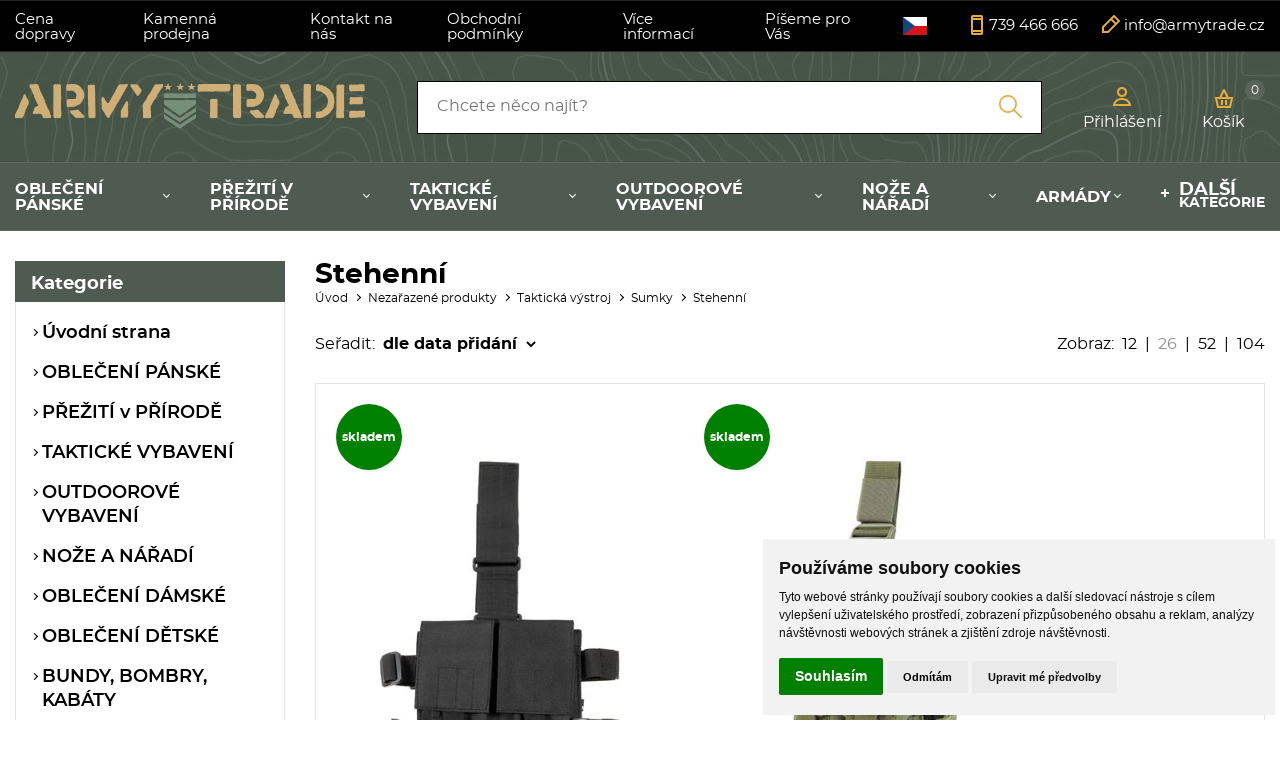

--- FILE ---
content_type: text/html
request_url: https://www.armytrade.cz/kategorie/nezarazene-produkty-takticka-vystroj-sumky-stehenni/
body_size: 320964
content:
<!DOCTYPE html>
<html lang="cs">
	<head>
		<meta charset="windows-1250" />
		<meta content="width=device-width,initial-scale=1.0,shrink-to-fit=no" name="viewport">
	<title>Stehenní</title>
  	<meta name="keywords" content="Nezařazené produkty Taktická výstroj Sumky Stehenní" />
  	<meta name="description" content="Nezařazené produkty Taktická výstroj Sumky Stehenní" />
 	<meta name="robots" content="all,follow" />
 	<meta name="revisit-after" content="1 days" />
	<meta name="author" content="Code &amp; design: www.4shop.cz; Content: www.4shop.cz; e-mail:info@4shop.cz" />
	<link rel="icon" href="https://www.armytrade.cz/favicon.ico" type="image/x-icon" />
	<link href="https://shared.4shop.cz/sablona/_design_paris/rs07-zluty/css/screen.css" media="screen" rel="stylesheet" type="text/css">
	<link href="https://shared.4shop.cz/sablona/_design_paris/rs07-zluty/css/screen-barva.css" media="screen" rel="stylesheet" type="text/css">
	<link href="https://shared.4shop.cz/sablona/_design_paris/rs07-zluty/css/print.css" media="print" rel="stylesheet" type="text/css">
	<link href="https://shared.4shop.cz/sablona/_design_paris/rs07-zluty/css/drobnosti.css" rel="stylesheet" type="text/css" media="all" />
 	<link href="https://shared.4shop.cz/sablona/_design_paris/rs07-zluty/css/modal-kosik.css" rel="stylesheet" type="text/css" media="all" /> <script src="https://code.jquery.com/jquery-3.6.0.min.js"></script>
<script>
function convertUTF8ToWindows1250(text) {
    try {
        let utf8encoder = new TextEncoder("utf-8");
        let utf8bytes = utf8encoder.encode(text);
        let win1250decoder = new TextDecoder("windows-1250");
        return win1250decoder.decode(utf8bytes);
    } catch (e) {
        return text; // Pokud konverze selže, vrátí původní text
    }
}

$(document).ready(function () {
    function handleAddToCartForms() {
        $(".add-to-cart-form").off("submit").on("submit", function (e) {
            e.preventDefault();

            let form = this;
            let formData = new FormData(form);
            formData.append("what", "addkosik");

            $.ajax({
                url: "https://www.armytrade.cz/actions-ajax",
                type: "POST",
                data: formData,
                dataType: "json",
                processData: false,
                contentType: false,
                success: function (response) {
                    if (response.success && response.product) {
                        $("#vyskakovac_popup_kosik_product_name").text(response.product.vyr_nazev);
                        $("#vyskakovac_popup_kosik_hodnotakosiku").text(response.product.hodnotakosiku);

                        let parametryHtml = "";
                        for (let i = 1; i <= 10; i++) {
                            let paramKey = "parametr_" + i;
                            if (response.product[paramKey] && response.product[paramKey].trim() !== "") {
                                parametryHtml += `<p class="vyskakovac_popup_kosik_param">${response.product[paramKey]}</p>`;
                            }
                        }
                        $("#vyskakovac_popup_kosik_product_params").html(parametryHtml || "");

                        let aktualniPocet = parseInt($("#cart-count-ajax").text().replace(/\s/g, ""), 10) || 0;
                        let novyPocet = aktualniPocet + parseInt(response.product.pocet, 10);
                        $("#cart-count-ajax").text(novyPocet);

                        let hodnotaKosiku = parseFloat(response.product.hodnotakosiku);
                        let dopravaZdarmaNad = parseFloat("2000");
                        let zbyvaDoDopravy = Math.max(dopravaZdarmaNad - hodnotaKosiku, 0);
                        let formattedPrice = new Intl.NumberFormat("cs-CZ").format(Math.ceil(zbyvaDoDopravy));

                        let freeShippingText = (zbyvaDoDopravy <= 0) 
                            ? `<span class="vyskakovac_popup_kosik_highlight_free"><img src="[data-uri]" alt="Košík" class="icon-cart"> Máte dopravu ZDARMA!</span>`
                            : `<img src="[data-uri]" alt="Košík" class="icon-cart"> Nakupte ještě za 
                                <span id="vyskakovac_popup_kosik_zbyva_do_dopravy" class="vyskakovac_popup_kosik_highlight_price">
                                    ${formattedPrice} Kč
                                </span>
                                a budete mít dopravu 
                                <span class="vyskakovac_popup_kosik_highlight_free">ZDARMA</span>.`;

                        $(".vyskakovac_popup_kosik_free_shipping_text").html(freeShippingText);
                        let progressPercent = (hodnotaKosiku / dopravaZdarmaNad) * 100;
                        progressPercent = Math.min(progressPercent, 100);
                        $("#vyskakovac_popup_kosik_bar_fill").css("width", progressPercent + "%");

                        naplnitDoporuceneProdukty(response);

                        $("#vyskakovac_popup_kosik_").addClass("active");
                        $("body").addClass("modal-open");
                    } else {
                        alert("Chyba při přidávání do košíku!");
                    }
                },
                error: function (xhr, status, error) {
                    console.error("AJAX ERROR:", status, error);
                    console.error(xhr.responseText);
                }
            });
        });

    // Přidání podpory pro mobilní zařízení (dotykové ovládání)
    $(".add-to-cart-form button[type='submit']").off("touchend").on("touchend", function (e) {
        e.preventDefault();
        $(this).trigger("click");
    });

    }

    handleAddToCartForms();

function naplnitDoporuceneProdukty(response) {
    let container = $(".dopoprodukty_modal");
    container.html("");

    if (Array.isArray(response.recommended) && response.recommended.length > 0) {
	$(".vyskakovac_popup_kosik_title_dve").html(response.nazev_bloku).show();
        container.show();

        response.recommended.forEach((prod, index) => {
            let produktHtml = `
                <div class="produkt" style="display: ${($(window).width() <= 768 && index >= 2) ? 'none' : 'flex'};">
                    <a href="${prod.id_dve}"><img src="${prod.vyr_img}" alt="${prod.vyr_nazev}"></a>
                    <p class="nazev"><a href="${prod.id_dve}">${prod.vyr_nazev}</a></p>
                    <div class="info">
                        <p class="cena">${prod.vyr_cena} Kč</p>
                        <p class="cena-bez-dph">${prod.vyr_cena_bezdane} Kč bez DPH</p>                        <form class="add-to-cart-form">
                            <input type="hidden" name="id" value="${prod.vyr_id}">
                                                            <input type="hidden" value="999999" name="uzivid" />
                                                        <input type="hidden" name="pocetkusu" value="${prod.minimalnipocetkusu}">
                                                    </form>
                    </div>
                </div>`;
            container.append(produktHtml);
        });

        if ($(window).width() <= 768 && response.recommended.length > 2) {
            $("#zobrazitBtn").show();
        } else {
            $("#zobrazitBtn").hide();
        }

        handleAddToCartForms();
    } else {
        $(".vyskakovac_popup_kosik_title_dve").hide();
        container.hide();
        $("#zobrazitBtn").hide();
    }
}

    $("#zobrazitBtn").on("click", function () {
        $(".dopoprodukty_modal .produkt").show();
        $(this).hide();
    });

    $(".vyskakovac_popup_kosik_close").on("click", function () {
        $("#vyskakovac_popup_kosik_").removeClass("active");
        $("body").removeClass("modal-open");
    });

    $(document).on("click", function (event) {
        if (!$(event.target).closest(".vyskakovac_popup_kosik_content").length && 
            !$(event.target).closest(".add-to-cart-form").length) {
            $("#vyskakovac_popup_kosik_").removeClass("active");
            $("body").removeClass("modal-open");
        }
    });

    $("#vyskakovac_popup_kosik_go_to_cart").on("click", function () {
        window.location.href = "https://www.armytrade.cz/kosik/";
    });

    $("#vyskakovac_popup_kosik_").removeClass("active");
});
</script>
	<meta name="google-site-verification" content="ogteDQVa9ZZ8XNN1pbxtyKbRyczqrCQYhn2Qy1Q-E04" />
<script charset="UTF-8" async src='https://app.notifikuj.cz/js/notifikuj.min.js?id=d0b22d24-99b1-474e-85d4-804456919987'></script>
<!-- Load Facebook SDK for JavaScript -->
      <div id="fb-root"></div>
      <script>
        window.fbAsyncInit = function() {
          FB.init({
            xfbml            : true,
            version          : 'v9.0'
          });
        };

        (function(d, s, id) {
        var js, fjs = d.getElementsByTagName(s)[0];
        if (d.getElementById(id)) return;
        js = d.createElement(s); js.id = id;
        js.src = 'https://connect.facebook.net/cs_CZ/sdk/xfbml.customerchat.js';
        fjs.parentNode.insertBefore(js, fjs);
      }(document, 'script', 'facebook-jssdk'));</script>

      <!-- Your Chat Plugin code -->
      <div class="fb-customerchat"
        attribution=setup_tool
        page_id="458376427611743"
  theme_color="#67b868"
  logged_in_greeting="Dobrý den, jak Vám můžeme pomoct?"
  logged_out_greeting="Dobrý den, jak Vám můžeme pomoct?">
      </div>

<script>
  !function(R,e,g,f,o,r,m){f=R[f]=R[f]||function(x){(f.q=f.q||[]).push(
  x)};R=e.createElement(g);g=e.getElementsByTagName(g)[0];R.src='https'
  +'://app.regform.io/loader.js';R.defer=!0;g.parentNode.insertBefore(R
  ,g);f(o)}(window,document,'script','_frmk','gh06QX7c1J');
</script>


<script type="text/javascript">
    window.smartlook||(function(d) {
    var o=smartlook=function(){ o.api.push(arguments)},h=d.getElementsByTagName('head')[0];
    var c=d.createElement('script');o.api=new Array();c.async=true;c.type='text/javascript';
    c.charset='utf-8';c.src='https://rec.smartlook.com/recorder.js';h.appendChild(c);
    })(document);
    smartlook('init', '4d3da07ade4093d6ec2adc401d94271242e6ee43');
</script>		<script src="https://shared.4shop.cz/sablona/_design_paris/rs07-zluty/js/toggle.js" type="text/javascript"></script>
	<link rel="apple-touch-icon" sizes="180x180" href="https://www.armytrade.cz/apple-touch-icon.png">
	<link rel="icon" type="image/png" sizes="32x32" href="https://www.armytrade.cz/favicon-32x32.png">
	<link rel="icon" type="image/png" sizes="16x16" href="https://www.armytrade.cz/favicon-16x16.png">
	<link rel="manifest" href="https://www.armytrade.cz/site.webmanifest">
	<link rel="mask-icon" href="https://www.armytrade.cz/safari-pinned-tab.svg" color="#5bbad5">
	<meta name="msapplication-TileColor" content="#da532c">
	<meta name="theme-color" content="#ffffff">

	<link rel="alternate" type="application/xml"  href="https://www.armytrade.cz/xml_gener_google.xml"  title="Google Merchant">

	<meta property="og:locale" content="cs_CZ" />
	<meta property="og:site_name" content="armytrade.cz" />
	<meta property="og:url" content="https://www.armytrade.cz//kategorie/nezarazene-produkty-takticka-vystroj-sumky-stehenni/" />  
	<meta property="og:title" content="Army shop Armytrade - Army shop nejen s army a outdoor vybavením" />
	<meta property="og:description" content="Nezařazené produkty Taktická výstroj Sumky Stehenní" />


<script type="text/plain" cookie-consent="tracking">

  var _gaq = _gaq || [];
  _gaq.push(['_setAccount', 'UA-31462734-1']);
  _gaq.push(['_setDomainName', 'armytrade.cz']);
  _gaq.push(['_trackPageview']);

  (function() {
    var ga = document.createElement('script'); ga.type = 'text/javascript'; ga.async = true;
    ga.src = ('https:' == document.location.protocol ? 'https://ssl' : 'http://www') + '.google-analytics.com/ga.js';
    var s = document.getElementsByTagName('script')[0]; s.parentNode.insertBefore(ga, s);
  })();

</script>



<script>
window.dataLayer = window.dataLayer ||   [];
function gtag(){
	dataLayer.push(arguments);
}
gtag('consent', 'default', {
	'ad_storage': 'denied',
	'ad_user_data': 'denied',
	'ad_personalization': 'denied',
	'analytics_storage': 'denied'
});
</script>

<script async src="https://www.googletagmanager.com/gtag/js?id=G-L2F4VG4WN3"></script>
<script>
  window.dataLayer = window.dataLayer || [];
  function gtag(){dataLayer.push(arguments);}
  gtag('js', new Date());

  gtag('config', 'G-L2F4VG4WN3');
</script>

<!-- Global site tag (gtag.js) - Google Ads: AW-876884487 -->
<script type="text/plain" async src="https://www.googletagmanager.com/gtag/js?id=AW-876884487" cookie-consent="targeting"></script>
<script>
  window.dataLayer = window.dataLayer || [];
  function gtag(){dataLayer.push(arguments);}
  gtag('js', new Date());

  gtag('config', 'AW-876884487');
  gtag('config', 'UA-31462734-1');
</script>




<!-- Facebook Pixel Code -->
<script>
  !function(f,b,e,v,n,t,s)
  {if(f.fbq)return;n=f.fbq=function(){n.callMethod?
  n.callMethod.apply(n,arguments):n.queue.push(arguments)};
  if(!f._fbq)f._fbq=n;n.push=n;n.loaded=!0;n.version='2.0';
  n.queue=[];t=b.createElement(e);t.async=!0;
  t.src=v;s=b.getElementsByTagName(e)[0];
  s.parentNode.insertBefore(t,s)}(window, document,'script',
  'https://connect.facebook.net/en_US/fbevents.js');
  fbq('init', '1659786264311365');
  fbq('track', 'PageView');
</script>
<noscript><img height="1" width="1" style="display:none"
  src="https://www.facebook.com/tr?id=1659786264311365&ev=PageView&noscript=1"
/></noscript>
<!-- End Facebook Pixel Code -->


<!-- Start Srovname.cz Pixel -->
<script>
!function(e,n,t,a,s,o,r){ e[a]||((s=e[a]=function(){s.process?s.process.apply(s,arguments):s.queue.push(arguments)}).queue=[],(o=n.createElement(t)).async=1,o.src='https://tracking.srovname.cz/srovnamepixel.js',o.dataset.srv9="1",(r=n.getElementsByTagName(t)[0]).parentNode.insertBefore(o,r))}(window,document,"script","srovname");srovname("init",'3255969dba33d94efc2f8f9a1a7a39ce');
</script>
<!-- End Srovname.cz Pixel -->


<style>
div.top {
    background: rgb(0 0 0);
}
div.top a {
    color: rgb(255 255 255);
    text-decoration: none;
}
div.top div.menu ul.sub {
    background: rgb(0 0 0);
}
header[role='banner'] div.user > p a {
    color: rgb(255 255 255);
}
header[role='banner'] div.basket > p a {
    color: rgb(255 255 255);
}
header[role='banner'] nav {
    background: rgb(79 90 80);
}

@media only screen and (min-width: 901px){
header[role='banner'] nav li.has-sub:not(.more) > a::after {
    border-bottom: 1px solid rgb(255 255 255);
    border-right: 1px solid rgb(255 255 255);
}}

header[role='banner'] nav li > a {
    color: rgb(255 255 255);
}
header[role='banner'] nav li.more > a::before {
    background-image: linear-gradient(to right, rgb(255 255 255) 0%,rgb(255 255 255) 100%), linear-gradient(to bottom, rgb(255 255 255) 0%,rgb(255 255 255) 100%);
}
header[role='banner'] div.basket-content::before, main form input[type='submit'], main form button[type='submit'], main div.basket.step1 p.actions a, main div.basket.step1 p.actions button[type='submit'], main div.basket.step1 p.submit a, footer[role='contentinfo'], div.popups div[class*='form'] button[type='submit'], main article.action-this-day > div:nth-of-type(2) figure span.availability, main div.categories p, main div.poll > p, main form.filter fieldset.price div.slider > div div.ui-slider-range, main form.filter fieldset.price div.slider > div span.ui-slider-handle {
    background: rgb(79 90 80);
}
div.infobox {
    background: rgb(49 56 50);
}
header[role='banner'] nav li {
    font-size: 1.0rem;
}
main div.categories p + ul a {
    font-weight: 600;
}
header[role='banner'] nav > a {
    color: rgb(255 255 255);
}
header[role='banner'] nav > a::after {
    background-image: linear-gradient(to right, rgb(255 255 255) 0%,rgb(255 255 255) 100%), linear-gradient(to right, rgb(255 255 255) 0%,rgb(255 255 255) 100%), linear-gradient(to right, rgb(255 255 255) 0%,rgb(255 255 255) 100%);
}
body.menu-active header[role='banner'] nav > a::after {
    background-image: linear-gradient(to right, rgb(255 255 255) 0%,rgb(255 255 255) 100%), linear-gradient(to bottom, rgb(255 255 255) 0%,rgb(255 255 255) 100%);
}

div.top div.menu > a::after {
    background-image: linear-gradient(to right, rgb(255 255 255) 0%,rgb(255 255 255) 100%), linear-gradient(to right, rgb(255 255 255) 0%,rgb(255 255 255) 100%), linear-gradient(to right, rgb(255 255 255) 0%,rgb(255 255 255) 100%);
}

div.top div.menu.active > a::after {
    background-image: linear-gradient(to right, rgb(255 255 255) 0%,rgb(255 255 255) 100%), linear-gradient(to bottom, rgb(255 255 255) 0%,rgb(255 255 255) 100%);
}
@media only screen and (max-width: 900px){
div.top div.menu ul:not([class]) {
    background: rgb(0 0 0);
}
header[role='banner'] nav li.has-sub:not(.more) > a {
    color: black;
}

}
@media only screen and (min-width: 901px){
header[role='banner'] form[role='search'] {
    width: 50%;
}}
</style>

  	<script src="//shared.4shop.cz/prekladac/prekladac-cs.js" type="text/javascript"></script>
	<script type="text/javascript" src="//translate.google.com/translate_a/element.js?cb=googleTranslateElementInit2"></script>
	<link href="//shared.4shop.cz/prekladac/style-paris-london.css" rel="stylesheet" type="text/css" media="all" />
<style>
.language-dropdown:hover .language-list {
    display: block;
    margin: 0px 0px 0px -46px;
}
div.top div.menu li:not(:last-child) {
    margin-right: 2.0rem;
}
div.top {
    font-size: 15px;
}
</style>

  
<!-- Cookie Consent by TermsFeed (https://www.TermsFeed.com) -->
<script type="text/javascript" src="https://www.termsfeed.com/public/cookie-consent/4.1.0/cookie-consent.js" charset="UTF-8"></script>
<script type="text/javascript" charset="UTF-8">
document.addEventListener('DOMContentLoaded', function () {
cookieconsent.run({"notice_banner_type":"simple","consent_type":"express","palette":"light","language":"cs","page_load_consent_levels":["strictly-necessary"],"notice_banner_reject_button_hide":false,"preferences_center_close_button_hide":false,"page_refresh_confirmation_buttons":false, "callbacks": {"scripts_specific_loaded": (level) => {switch(level) {case 'targeting':gtag('consent', 'update', {'ad_storage': 'granted','ad_user_data': 'granted','ad_personalization': 'granted','analytics_storage': 'granted'});break;}}},"callbacks_force": true});});
</script>
<style>.termsfeed-com---palette-light .cc-nb-okagree {color: #fff;background-color: green;}.termsfeed-com---nb-simple {max-width: 40%;}.termsfeed-com---nb .cc-nb-main-container {padding: 1rem;}.termsfeed-com---nb .cc-nb-title {font-size: 18px;}.termsfeed-com---nb .cc-nb-text {font-size: 12px;margin: 0 0 1rem 0;}.termsfeed-com---palette-light .cc-nb-changep {font-size: 11px;}.termsfeed-com---palette-light .cc-nb-reject {font-size: 11px;}.termsfeed-com---palette-light.termsfeed-com---nb {margin: 5px;}.termsfeed-com---reset p {margin-bottom: 0.4rem;}.termsfeed-com---palette-light .cc-nb-reject {color: #000;background-color: #eaeaea;}</style>
<noscript>ePrivacy and GPDR Cookie Consent by <a href="https://www.TermsFeed.com/" rel="nofollow">TermsFeed Generator</a></noscript>
<!-- End Cookie Consent by TermsFeed (https://www.TermsFeed.com) -->

</head>



<body >


  	<div id="google_translate_element2" style="display: none;"></div>
  

	<div class="page">




			<div class="top">
				<div>
					<div class="menu">


						<a href=""></a>
						<ul>

<li><a href="https://www.armytrade.cz/cti/36/cena-dopravy/" title="Cena dopravy">Cena dopravy</a></li><li><a href="https://www.armytrade.cz/cti/48/kamenna-prodejna/" title="Kamenná prodejna">Kamenná prodejna</a></li><li><a href="https://www.armytrade.cz/cti/33/kontakt-na-nas/" title="Kontakt na nás">Kontakt na nás</a></li><li><a href="https://www.armytrade.cz/cti/4/obchodni-podminky/" title="Obchodní podmínky">Obchodní podmínky</a></li>
							<li class="has-sub"><a href="">Více informací</a>
								<ul class="sub">
<li><a href="https://www.armytrade.cz/cti/26/tabulky-velikosti/" title="Tabulky velikostí">Tabulky velikostí</a></li>								</ul>
							</li>











							<li class="has-sub"><a href="">Píšeme pro Vás</a>
								<ul class="sub">
					<li><a href="https://www.armytrade.cz/clanky/11/zajimavosti/" title="Zajímavosti">Zajímavosti</a></li>
											</ul>
							</li>
	




						</ul>
					</div>



<div class="language-dropdown">
  <button class="language-button" id="selected-language-button">
    <img src="https://shared.4shop.cz/admin/flags/cz.png" alt="Česky vlajka" style="width: 24px;height: 18px;">  </button>
  <ul class="language-list">
    <li><a href="#" onclick="selectAndTranslateLanguage('Česky', 'cz.png', 'cs');return false;" title="Česky"><img src="https://shared.4shop.cz/admin/flags/cz.png" style="width: 24px;height: 18px;padding: 0px 10px 5px 0px;"> Česky </a></li><li><a href="#" onclick="selectAndTranslateLanguage('Polsky', 'pl.png', 'pl');return false;" title="Polsky"><img src="https://shared.4shop.cz/admin/flags/pl.png" style="width: 24px;height: 18px;padding: 0px 10px 5px 0px;"> Polsky </a></li><li><a href="#" onclick="selectAndTranslateLanguage('Ukrajinsky', 'ua.png', 'uk');return false;" title="Ukrajinsky"><img src="https://shared.4shop.cz/admin/flags/ua.png" style="width: 24px;height: 18px;padding: 0px 10px 5px 0px;"> Ukrajinsky </a></li><li><a href="#" onclick="selectAndTranslateLanguage('Srbsky', 'rs.png', 'rs');return false;" title="Srbsky"><img src="https://shared.4shop.cz/admin/flags/rs.png" style="width: 24px;height: 18px;padding: 0px 10px 5px 0px;"> Srbsky </a></li><li><a href="#" onclick="selectAndTranslateLanguage('Chorvatsky', 'hr.png', 'hr');return false;" title="Chorvatsky"><img src="https://shared.4shop.cz/admin/flags/hr.png" style="width: 24px;height: 18px;padding: 0px 10px 5px 0px;"> Chorvatsky </a></li><li><a href="#" onclick="selectAndTranslateLanguage('Slovinsky', 'sl.png', 'sl');return false;" title="Slovinsky"><img src="https://shared.4shop.cz/admin/flags/sl.png" style="width: 24px;height: 18px;padding: 0px 10px 5px 0px;"> Slovinsky </a></li><li><a href="#" onclick="selectAndTranslateLanguage('Německy', 'de.png', 'de');return false;" title="Německy"><img src="https://shared.4shop.cz/admin/flags/de.png" style="width: 24px;height: 18px;padding: 0px 10px 5px 0px;"> Německy </a></li><li><a href="#" onclick="selectAndTranslateLanguage('Anglicky', 'en.png', 'en');return false;" title="Anglicky"><img src="https://shared.4shop.cz/admin/flags/en.png" style="width: 24px;height: 18px;padding: 0px 10px 5px 0px;"> Anglicky </a></li><li><a href="#" onclick="selectAndTranslateLanguage('Holandsky', 'nl.png', 'nl');return false;" title="Holandsky"><img src="https://shared.4shop.cz/admin/flags/nl.png" style="width: 24px;height: 18px;padding: 0px 10px 5px 0px;"> Holandsky </a></li><li><a href="#" onclick="selectAndTranslateLanguage('Švédsky', 'sv.png', 'sv');return false;" title="Švédsky"><img src="https://shared.4shop.cz/admin/flags/sv.png" style="width: 24px;height: 18px;padding: 0px 10px 5px 0px;"> Švédsky </a></li><li><a href="#" onclick="selectAndTranslateLanguage('Francouzsky', 'fr.png', 'fr');return false;" title="Francouzsky"><img src="https://shared.4shop.cz/admin/flags/fr.png" style="width: 24px;height: 18px;padding: 0px 10px 5px 0px;"> Francouzsky </a></li><li><a href="#" onclick="selectAndTranslateLanguage('Španělsky', 'es.png', 'es');return false;" title="Španělsky"><img src="https://shared.4shop.cz/admin/flags/es.png" style="width: 24px;height: 18px;padding: 0px 10px 5px 0px;"> Španělsky </a></li><li><a href="#" onclick="selectAndTranslateLanguage('Italsky', 'it.png', 'it');return false;" title="Italsky"><img src="https://shared.4shop.cz/admin/flags/it.png" style="width: 24px;height: 18px;padding: 0px 10px 5px 0px;"> Italsky </a></li><li><a href="#" onclick="selectAndTranslateLanguage('Maďarsky', 'hu.png', 'hu');return false;" title="Maďarsky"><img src="https://shared.4shop.cz/admin/flags/hu.png" style="width: 24px;height: 18px;padding: 0px 10px 5px 0px;"> Maďarsky </a></li><li><a href="#" onclick="selectAndTranslateLanguage('Vietnamsky', 'vn.png', 'vi');return false;" title="Vietnamsky"><img src="https://shared.4shop.cz/admin/flags/vn.png" style="width: 24px;height: 18px;padding: 0px 10px 5px 0px;"> Vietnamsky </a></li>  </ul>
</div>
 <script src="//shared.4shop.cz/prekladac/prekladac-funkce-cs.js" type="text/javascript"></script>

										<p class="contact-phone"><a href="tel:739 466 666">739 466 666</a></p>
					<p class="contact-mail"><a href="mailto:info@armytrade.cz">info@armytrade.cz</a></p>
				</div>
			</div>


			<header role="banner" style="background-image: url('https://www.armytrade.cz/upload/bg-header.jpg');">
				<div>
					<div class="logo">


					<!-- Pokud není obrázkové logo, automaticky ho nahradí <span> s textovým názvem e-shopu. -->
										<span><a href="https://www.armytrade.cz/"><img src="https://www.armytrade.cz/upload/logo.png" alt="" /></a></span>						
					</div>
					<form role="search" method="get" action="https://www.armytrade.cz/hledej/">
						<label for="search"></label><input type="search" name="retezec" placeholder="Chcete něco najít?" value="" id="inputText" autocomplete="off" onkeyup="generujNaseptavachledej(event);" onkeydown="posunNaseptavachledej(event);" /><button type="submit"></button>
						<div id="naseptavachledejDiv"></div>
					</form>
					<div class="user">

						<p><a href="#login-form"><span>Přihlášení</span></a></p>

					</div>

				<div class="basket">
					<p><a href="https://www.armytrade.cz/kosik/">Košík <span id="cart-count-ajax">0</span></a></p>
									</div>
			</div>
			<nav role="navigation">
				<a href="">Kategorie</a>
				<ol>





<li class="has-sub"><a href="https://www.armytrade.cz/kategorie/obleceni-panske/" title="OBLEČENÍ PÁNSKÉ">OBLEČENÍ PÁNSKÉ</a><div class="sub"><div>
								
								<ul><li class="header">Kategorie</li><li ><a href="https://www.armytrade.cz/kategorie/obleceni-panske-vesty/" title="VESTY"><img alt="" src="https://www.armytrade.cz/obrazky/maly_panska-prosivana-vesta-forest-green.jpg"> VESTY</a></li>
<li ><a href="https://www.armytrade.cz/kategorie/obleceni-panske-trika-kr-rukav/" title="TRIKA KR. RUKÁV"><img alt="" src="https://www.armytrade.cz/obrazky/maly_1746179074-panska-polokosile-sailing.jpg"> TRIKA KR. RUKÁV</a></li>
<li ><a href="https://www.armytrade.cz/kategorie/obleceni-panske-rukavice/" title="RUKAVICE"><img alt="" src="https://www.armytrade.cz/obrazky/maly_1676465840-rukavice-polar-palcove-gunmetal.jpg"> RUKAVICE</a></li>
<li ><a href="https://www.armytrade.cz/kategorie/obleceni-panske-kratasy/" title="KRAŤASY"><img alt="" src="https://www.armytrade.cz/obrazky/maly_1672751014-kratasy-s-opaskem-savage-vintage-zelene.jpg"> KRAŤASY</a></li>
<li ><a href="https://www.armytrade.cz/kategorie/obleceni-panske-trika-dl-rukav/" title="TRIKA DL. RUKÁV"><img alt="" src="https://www.armytrade.cz/obrazky/maly_1649451630-triko-tactical-rollneck-s-dlouhym-rukavem-coyote.jpg"> TRIKA DL. RUKÁV</a></li>
<li ><a href="https://www.armytrade.cz/kategorie/obleceni-panske-opasky-sle/" title="OPASKY, ŠLE"><img alt="" src="https://www.armytrade.cz/obrazky/maly_vlmbelvcam.jpg"> OPASKY, ŠLE</a></li>
<li ><a href="https://www.armytrade.cz/kategorie/obleceni-panske-kalhoty/" title="KALHOTY"><img alt="" src="https://www.armytrade.cz/obrazky/maly_1746174344-panske-termospodky-black.jpg"> KALHOTY</a></li>
<li ><a href="https://www.armytrade.cz/kategorie/obleceni-panske-kosile-polokosile/" title="KOŠILE, POLOKOŠILE"><img alt="" src="https://www.armytrade.cz/obrazky/maly_1746181594-panska-kosile-dl-rukav-jofrey.jpg"> KOŠILE, POLOKOŠILE</a></li>
<li ><a href="https://www.armytrade.cz/kategorie/obleceni-panske-sportovni/" title="SPORTOVNÍ"><img alt="" src="https://www.armytrade.cz/obrazky/maly_1746174344-panske-termospodky-black.jpg"> SPORTOVNÍ</a></li>
<li ><a href="https://www.armytrade.cz/kategorie/obleceni-panske-kombinezy/" title="KOMBINÉZY"><img alt="" src="https://www.armytrade.cz/obrazky/maly_1589280969-kombineza-san-marco-italska-maskovana.jpg"> KOMBINÉZY</a></li>
<li ><a href="https://www.armytrade.cz/kategorie/obleceni-panske-svetry/" title="SVETRY"><img alt="" src="https://www.armytrade.cz/obrazky/maly_1642754004-svetr-us-acrylic-vystrih-do-v-hnedy.jpg"> SVETRY</a></li>
<li ><a href="https://www.armytrade.cz/kategorie/obleceni-panske-plavky/" title="PLAVKY"><img alt="" src="https://www.armytrade.cz/obrazky/maly_1596018568-plavky-sortky-woodland.jpg"> PLAVKY</a></li>
<li ><a href="https://www.armytrade.cz/kategorie/obleceni-panske-komplety/" title="KOMPLETY"><img alt="" src="https://www.armytrade.cz/obrazky/maly_1678101457-teplakova-souprava-army-tepla-zelena.jpg"> KOMPLETY</a></li>
<li ><a href="https://www.armytrade.cz/kategorie/obleceni-panske-mikiny/" title="MIKINY"><img alt="" src="https://www.armytrade.cz/obrazky/maly_1746179695-mikina-unisex-zipped-neck-sweatshirt.jpg"> MIKINY</a></li>
<li ><a href="https://www.armytrade.cz/kategorie/obleceni-panske-kravaty/" title="KRAVATY"><img alt="" src="https://www.armytrade.cz/obrazky/maly_1632147825-kravata-police-velcro-cerna-50-cm.jpg"> KRAVATY</a></li>
<li ><a href="https://www.armytrade.cz/kategorie/obleceni-panske-ponca/" title="PONČA"><img alt="" src="https://www.armytrade.cz/obrazky/maly_1645449177-ponco-wet-weather-zelene.jpg"> PONČA</a></li>
<li ><a href="https://www.armytrade.cz/kategorie/obleceni-panske-bluzy/" title="BLŮZY"><img alt="" src="https://www.armytrade.cz/obrazky/maly_1673876272-bluza-acr-vz-95-desert-rip-stop-pouzita.jpg"> BLŮZY</a></li>
<li ><a href="https://www.armytrade.cz/kategorie/obleceni-panske-tilka/" title="TÍLKA"><img alt="" src="https://www.armytrade.cz/obrazky/maly_1500536596-tilko-marine-prouzkovane-svetle-modre.jpg"> TÍLKA</a></li>
<li  class="last"><a href="https://www.armytrade.cz/kategorie/obleceni-panske-neopren/" title="NEOPRÉN"><img alt="" src="https://www.armytrade.cz/obrazky/maly_jngloeo.jpg"> NEOPRÉN</a></li>
							</ul></div>


</div></li>

<li class="has-sub"><a href="https://www.armytrade.cz/kategorie/preziti-v-prirode-/" title="PŘEŽITÍ v PŘÍRODĚ ">PŘEŽITÍ v PŘÍRODĚ </a><div class="sub"><div>
								
								<ul><li class="header">Kategorie</li><li ><a href="https://www.armytrade.cz/kategorie/preziti-v-prirode-prvni-pomoc/" title="PRVNÍ POMOC"><img alt="" src="https://www.armytrade.cz/obrazky/maly_1653566264-lekarnicka-druk-mini-vybavena-zelena.jpg"> PRVNÍ POMOC</a></li>
<li ><a href="https://www.armytrade.cz/kategorie/preziti-v-prirode-nadobi/" title="NÁDOBÍ"><img alt="" src="https://www.armytrade.cz/obrazky/maly_1741259571-lahev-polni-acr-mns-s-obalem-vz-95-les-a-pitkem-pouzita.jpg"> NÁDOBÍ</a></li>
<li ><a href="https://www.armytrade.cz/kategorie/preziti-v-prirode-sneznice-macky/" title="SNĚŽNICE, MAČKY"><img alt="" src="https://www.armytrade.cz/obrazky/maly_1667220755-sneznice-rumunske-orig-pouzite.jpg"> SNĚŽNICE, MAČKY</a></li>
<li ><a href="https://www.armytrade.cz/kategorie/preziti-v-prirode-psaci-potreby/" title="PSACÍ POTŘEBY"><img alt="" src="https://www.armytrade.cz/obrazky/maly_1719478986-blok-vodeodolny-top-spiral-3x5-notebook-maly-zeleny.jpg"> PSACÍ POTŘEBY</a></li>
<li ><a href="https://www.armytrade.cz/kategorie/preziti-v-prirode-potraviny/" title="POTRAVINY"><img alt="" src="https://www.armytrade.cz/obrazky/maly_1673962528-svedske-masove-kulicky-s-kremovou-omackou-adm-detske-sterilizovane-hotove-jidlo.jpg"> POTRAVINY</a></li>
<li ><a href="https://www.armytrade.cz/kategorie/preziti-v-prirode-topeni/" title="TOPENÍ"><img alt="" src="https://www.armytrade.cz/obrazky/maly_1511175774-topeni-pro-sroubovaci-plynove-kartuse.jpg"> TOPENÍ</a></li>
<li ><a href="https://www.armytrade.cz/kategorie/preziti-v-prirode-hygiena/" title="HYGIENA"><img alt="" src="https://www.armytrade.cz/obrazky/maly_1646232430-rucnik-field-velky-coyote.jpg"> HYGIENA</a></li>
<li ><a href="https://www.armytrade.cz/kategorie/preziti-v-prirode-ohrivacky/" title="OHŘÍVÁČKY"><img alt="" src="https://www.armytrade.cz/obrazky/maly_1645450516-uhliky-palivo-do-ohrivacku-12-ks.jpg"> OHŘÍVÁČKY</a></li>
<li ><a href="https://www.armytrade.cz/kategorie/preziti-v-prirode-kamna/" title="KAMNA"><img alt="" src="https://www.armytrade.cz/obrazky/maly_1594118836-plynovy-zaric-silver-s-regulatorem.jpg"> KAMNA</a></li>
<li ><a href="https://www.armytrade.cz/kategorie/preziti-v-prirode-sici-potreby/" title="ŠICÍ POTŘEBY"><img alt="" src="https://www.armytrade.cz/obrazky/maly_1619598024-set-siti-ripspool-zeleny.jpg"> ŠICÍ POTŘEBY</a></li>
<li ><a href="https://www.armytrade.cz/kategorie/preziti-v-prirode-orientace/" title="ORIENTACE"><img alt="" src="https://www.armytrade.cz/obrazky/maly_1703867027-kompas-velky-mosazny-v-drevene-krabicce.jpg"> ORIENTACE</a></li>
<li ><a href="https://www.armytrade.cz/kategorie/struny-pily/" title="STRUNY, PILY"><img alt="" src="https://www.armytrade.cz/obrazky/maly_1632909355-retez-rezaci-short-kutt.jpg"> STRUNY, PILY</a></li>
<li ><a href="https://www.armytrade.cz/kategorie/preziti-v-prirode-pistalky/" title="PÍŠŤALKY"><img alt="" src="https://www.armytrade.cz/obrazky/maly_1646308727-pistalka-duraflex-s-klipem-plastova-zelena.jpg"> PÍŠŤALKY</a></li>
<li ><a href="https://www.armytrade.cz/kategorie/preziti-v-prirode-dalekohledy/" title="DALEKOHLEDY"><img alt="" src="https://www.armytrade.cz/obrazky/maly_1702505219-nocni-videni-digitalni-tenosight-nv-80-binokular.jpg"> DALEKOHLEDY</a></li>
<li ><a href="https://www.armytrade.cz/kategorie/sety-pro-preziti-1/" title="SETY PRO PŘEŽITÍ"><img alt="" src="https://www.armytrade.cz/obrazky/maly_haemometr-srovnavaci-retro-v-krabicce.jpg"> SETY PRO PŘEŽITÍ</a></li>
<li ><a href="https://www.armytrade.cz/kategorie/preziti-v-prirode-ohen/" title="OHEŇ"><img alt="" src="https://www.armytrade.cz/obrazky/maly_1672227297-rozdmychavaci-teleskopicka-trubicka-na-ohen-v3.jpg"> OHEŇ</a></li>
<li ><a href="https://www.armytrade.cz/kategorie/preziti-v-prirode-hodinky/" title="HODINKY"><img alt="" src="https://www.armytrade.cz/obrazky/maly_1676378202-hodinky-paracord-survival-digitalni-multifunkcni-cerne.jpg"> HODINKY</a></li>
<li ><a href="https://www.armytrade.cz/kategorie/preziti-v-prirode-pomocna-lana/" title="POMOCNÁ LANA"><img alt="" src="https://www.armytrade.cz/obrazky/maly_1645451922-karabina-leatherman-stribrna.jpg"> POMOCNÁ LANA</a></li>
<li ><a href="https://www.armytrade.cz/kategorie/preziti-v-prirode-varice/" title="VAŘIČE"><img alt="" src="https://www.armytrade.cz/obrazky/maly_1723134252-kartus-plynova-propan-butan-230g-se-zavitem-7-16-.jpg"> VAŘIČE</a></li>
<li  class="last"><a href="https://www.armytrade.cz/kategorie/preziti-v-prirode-solarni-nabijece/" title="SOLÁRNÍ NABIJEČE"><img alt="" src="https://www.armytrade.cz/obrazky/maly_180874.jpg"> SOLÁRNÍ NABIJEČE</a></li>
							</ul></div>


</div></li>

<li class="has-sub"><a href="https://www.armytrade.cz/kategorie/takticke-vybaveni/" title="TAKTICKÉ VYBAVENÍ">TAKTICKÉ VYBAVENÍ</a><div class="sub"><div>
								
								<ul><li class="header">Kategorie</li><li ><a href="https://www.armytrade.cz/kategorie/takticke-vybaveni-vesty/" title="VESTY"><img alt="" src="https://www.armytrade.cz/obrazky/maly_1649699726-vesta-laser-cut-molle-nosic-platu-multicam-.jpg"> VESTY</a></li>
<li ><a href="https://www.armytrade.cz/kategorie/takticke-vybaveni-kosile/" title="KOŠILE"><img alt="" src="https://www.armytrade.cz/obrazky/maly_1673875918-kosile-takticka-vanguard-cerna.jpg"> KOŠILE</a></li>
<li ><a href="https://www.armytrade.cz/kategorie/takticke-vybaveni-sumky-pouzdra/" title="SUMKY, POUZDRA"><img alt="" src="https://www.armytrade.cz/obrazky/maly_1649253360-pouzdro-na-zaviraci-nuz-zelene.jpg"> SUMKY, POUZDRA</a></li>
<li ><a href="https://www.armytrade.cz/kategorie/takticke-vybaveni-opasky-sle/" title="OPASKY, ŠLE"><img alt="" src="https://www.armytrade.cz/obrazky/maly_vbelrig.jpg"> OPASKY, ŠLE</a></li>
<li ><a href="https://www.armytrade.cz/kategorie/takticke-vybaveni-sumky-pouzdra-molle/" title="SUMKY, POUZDRA MOLLE"><img alt="" src="https://www.armytrade.cz/obrazky/maly_1649450942-pouzdro-pro-vysilacku-gps-zelene.jpg"> SUMKY, POUZDRA MOLLE</a></li>
<li ><a href="https://www.armytrade.cz/kategorie/takticke-vybaveni-rukavice/" title="RUKAVICE"><img alt="" src="https://www.armytrade.cz/obrazky/maly_1676468193-rukavice-utility-gunmetal.jpg"> RUKAVICE</a></li>
<li ><a href="https://www.armytrade.cz/kategorie/takticke-vybaveni-stehenni-panely-pouzdra/" title="STEHENNÍ PANELY, POUZDRA"><img alt="" src="https://www.armytrade.cz/obrazky/maly_1683101280-pouzdro-stehenni-side-kick-no-2-cerne.jpg"> STEHENNÍ PANELY, POUZDRA</a></li>
<li ><a href="https://www.armytrade.cz/kategorie/takticke-vybaveni-chranice/" title="CHRÁNIČE"><img alt="" src="https://www.armytrade.cz/obrazky/maly_1649256364-chranice-kolenni-low-profile-cerne.jpg"> CHRÁNIČE</a></li>
<li ><a href="https://www.armytrade.cz/kategorie/takticke-vybaveni-pouzdra-zbranova/" title="POUZDRA ZBRAŇOVÁ"><img alt="" src="https://www.armytrade.cz/obrazky/maly_1649686626-pouzdro-na-brokovnici-molle-pres-rameno-cerne.jpg"> POUZDRA ZBRAŇOVÁ</a></li>
<li ><a href="https://www.armytrade.cz/kategorie/takticke-vybaveni-bryle/" title="BRÝLE"><img alt="" src="https://www.armytrade.cz/obrazky/maly_1727299529-bryle-strelecke-saber-advanced-sada-3-skla-zeleny-ram.jpg"> BRÝLE</a></li>
<li ><a href="https://www.armytrade.cz/kategorie/takticke-vybaveni-komunikace/" title="KOMUNIKACE"><img alt="" src="https://www.armytrade.cz/obrazky/maly_1679404671-telefon-rumunsky-tc-72-f-1600-pouzity.jpg"> KOMUNIKACE</a></li>
<li ><a href="https://www.armytrade.cz/kategorie/takticke-vybaveni-popruhy-zbranove/" title="POPRUHY ZBRAŇOVÉ"><img alt="" src="https://www.armytrade.cz/obrazky/maly_1667905145-kabel-telefonni-bezpecnostni-ke-zbrani-coyote.jpg"> POPRUHY ZBRAŇOVÉ</a></li>
<li ><a href="https://www.armytrade.cz/kategorie/takticke-vybaveni-prilby/" title="PŘILBY"><img alt="" src="https://www.armytrade.cz/obrazky/maly_polstrovani-pro-helmu-sede.jpg"> PŘILBY</a></li>
<li ><a href="https://www.armytrade.cz/kategorie/takticke-vybaveni-plce-sumky/" title="PLCE sumky"><img alt="" src="https://www.armytrade.cz/obrazky/maly_1446572475-doprodej-pouzdro-britske-plce-na-macetu-dpm.jpg"> PLCE sumky</a></li>
<li  class="last"><a href="https://www.armytrade.cz/kategorie/takticke-vybaveni-mlce-sumky/" title="MLCE sumky"><img alt="" src="https://www.armytrade.cz/obrazky/maly_1402558778-sumka-mlce-stredni-uzitkova-dpm-web-tex.jpg"> MLCE sumky</a></li>
							</ul></div>


</div></li>

<li class="has-sub"><a href="https://www.armytrade.cz/kategorie/outdoorove-vybaveni/" title="OUTDOOROVÉ VYBAVENÍ">OUTDOOROVÉ VYBAVENÍ</a><div class="sub"><div>
								
								<ul><li class="header">Kategorie</li><li ><a href="https://www.armytrade.cz/kategorie/outdoorove-vybaveni-impregnace/" title="IMPREGNACE"><img alt="" src="https://www.armytrade.cz/obrazky/maly_1559634512-prostredek-praci-sport-wash-sacek-26ml.jpg"> IMPREGNACE</a></li>
<li ><a href="https://www.armytrade.cz/kategorie/outdoorove-vybaveni-karimatky/" title="KARIMATKY"><img alt="" src="https://www.armytrade.cz/obrazky/maly_1673442285-sada-opravna-permanent-home-repair-pro-karimatky.jpg"> KARIMATKY</a></li>
<li ><a href="https://www.armytrade.cz/kategorie/plastenky-do-deste/" title="PLÁŠTĚNKY DO DEŠTĚ"><img alt="" src="https://www.armytrade.cz/obrazky/maly_1666172967-oblek-protichemicky-opch-70-kompletni.jpg"> PLÁŠTĚNKY DO DEŠTĚ</a></li>
<li ><a href="https://www.armytrade.cz/kategorie/outdoorove-vybaveni-vodotesna-pouzdra/" title="VODOTĚSNÁ POUZDRA"><img alt="" src="https://www.armytrade.cz/obrazky/maly_1559559299-pouzdro-e-e-[u-03]-cordura-multicam-.jpg"> VODOTĚSNÁ POUZDRA</a></li>
<li ><a href="https://www.armytrade.cz/kategorie/outdoorove-vybaveni-plachty/" title="PLACHTY"><img alt="" src="https://www.armytrade.cz/obrazky/maly_1646228174-plachta-vodeodolna-s-prislusenstvim-zelena.jpg"> PLACHTY</a></li>
<li ><a href="https://www.armytrade.cz/kategorie/outdoorove-vybaveni-zidle-stolicky/" title="ŽIDLE, STOLIČKY"><img alt="" src="https://www.armytrade.cz/obrazky/maly_1673529333-zidle-moray-kempingova-skladaci-camo.jpg"> ŽIDLE, STOLIČKY</a></li>
<li ><a href="https://www.armytrade.cz/kategorie/outdoorove-vybaveni-stany/" title="STANY"><img alt="" src="https://www.armytrade.cz/obrazky/maly_1710413722-impregnace-nano-na-stan-5000-ml.jpg"> STANY</a></li>
<li ><a href="https://www.armytrade.cz/kategorie/outdoorove-vybaveni-sprchy/" title="SPRCHY"><img alt="" src="https://www.armytrade.cz/obrazky/maly_1653481365-filtr-gravitacni-muv-tote-10-l-cerny.jpg"> SPRCHY</a></li>
<li ><a href="https://www.armytrade.cz/kategorie/outdoorove-vybaveni-lehatka/" title="LEHÁTKA"><img alt="" src="https://www.armytrade.cz/obrazky/maly_1619505533-kapsar-k-lehatku-typ-us.jpg"> LEHÁTKA</a></li>
<li ><a href="https://www.armytrade.cz/kategorie/outdoorove-vybaveni-polstare/" title="POLŠTÁŘE"><img alt="" src="https://www.armytrade.cz/obrazky/maly_1583921803-povleceni-135x200cm-maskacove-btp.jpg"> POLŠTÁŘE</a></li>
<li ><a href="https://www.armytrade.cz/kategorie/outdoorove-vybaveni-houpaci-site/" title="HOUPACÍ SÍTĚ"><img alt="" src="https://www.armytrade.cz/obrazky/maly_1646230188-sit-hamaka-jungle-hammock-s-moskytierou-zelena.jpg"> HOUPACÍ SÍTĚ</a></li>
<li ><a href="https://www.armytrade.cz/kategorie/outdoorove-vybaveni-spacaky/" title="SPACÁKY"><img alt="" src="https://www.armytrade.cz/obrazky/maly_1673442196-spacak-acr-pro-pruzkumniky-letni-2007-zeleny-pouzity.jpg"> SPACÁKY</a></li>
<li ><a href="https://www.armytrade.cz/kategorie/polni-nabytek/" title="POLNÍ NÁBYTEK"><img alt="" src="https://www.armytrade.cz/obrazky/maly_1619447197-stul-camping-skladaci-58x58-cm.jpg"> POLNÍ NÁBYTEK</a></li>
<li ><a href="https://www.armytrade.cz/kategorie/outdoorove-vybaveni-moskytiery/" title="MOSKYTIERY"><img alt="" src="https://www.armytrade.cz/obrazky/maly_1619511662-moskytiera-us-proti-hmyzu-zelena.jpg"> MOSKYTIERY</a></li>
<li ><a href="https://www.armytrade.cz/kategorie/outdoorove-vybaveni-zdarske-vaky/" title="ŽĎÁRSKÉ VAKY"><img alt="" src="https://www.armytrade.cz/obrazky/maly_1618918672-prevlek-na-spacak-hawk-zeleny.jpg"> ŽĎÁRSKÉ VAKY</a></li>
<li  class="last"><a href="https://www.armytrade.cz/kategorie/outdoor-darky/" title="OUTDOOR DÁRKY"><img alt="" src="https://www.armytrade.cz/obrazky/maly_1646309592-hole-trekove-teleskopicke-110-135-cm-cerne.jpg"> OUTDOOR DÁRKY</a></li>
							</ul></div>


</div></li>

<li class="has-sub"><a href="https://www.armytrade.cz/kategorie/noze-a-naradi/" title="NOŽE A NÁŘADÍ">NOŽE A NÁŘADÍ</a><div class="sub"><div>
								
								<ul><li class="header">Kategorie</li><li ><a href="https://www.armytrade.cz/kategorie/noze-a-naradi-kuchynske/" title="KUCHYŇSKÉ"><img alt="" src="https://www.armytrade.cz/obrazky/maly_1653043464-vidlicka-na-opekani-uzenin-teleskopicka-s-drevenou-rukojeti.jpg"> KUCHYŇSKÉ</a></li>
<li ><a href="https://www.armytrade.cz/kategorie/noze-a-naradi-lovecke/" title="LOVECKÉ"><img alt="" src="https://www.armytrade.cz/obrazky/maly_1632994264-nuz-hunter-velky-kozene-pouzdro.jpg"> LOVECKÉ</a></li>
<li ><a href="https://www.armytrade.cz/kategorie/noze-a-naradi-pilky/" title="PILKY"><img alt="" src="https://www.armytrade.cz/obrazky/maly_1618579545-pila-ramova-skladaci.jpg"> PILKY</a></li>
<li ><a href="https://www.armytrade.cz/kategorie/noze-a-naradi-multifunkcni-naradi/" title="MULTIFUNKČNÍ NÁŘADÍ"><img alt="" src="https://www.armytrade.cz/obrazky/maly_1676464419-naradi-multifunkcni-swisstool-mxbs-cerne.jpg"> MULTIFUNKČNÍ NÁŘADÍ</a></li>
<li ><a href="https://www.armytrade.cz/kategorie/noze-a-naradi-vyhazovaci/" title="VYHAZOVACÍ"><img alt="" src="https://www.armytrade.cz/obrazky/maly_1401281563-nuz-vyhazovaci-s-buvolim-rohem.jpg"> VYHAZOVACÍ</a></li>
<li ><a href="https://www.armytrade.cz/kategorie/noze-a-naradi-rycky/" title="RÝČKY"><img alt="" src="https://www.armytrade.cz/obrazky/maly_1649255081-lopatka-compact-multifunkcni-cerna.jpg"> RÝČKY</a></li>
<li ><a href="https://www.armytrade.cz/kategorie/noze-a-naradi-swiss-karty/" title="SWISS KARTY"><img alt="" src="https://www.armytrade.cz/obrazky/maly_1634286260-karta-swisscard-classic-modra-transparentni.jpg"> SWISS KARTY</a></li>
<li ><a href="https://www.armytrade.cz/kategorie/noze-a-naradi-vrhaci/" title="VRHACÍ"><img alt="" src="https://www.armytrade.cz/obrazky/maly_1632904615-noze-vrhaci-sada-3-kusu-s-pouzdrem.jpg"> VRHACÍ</a></li>
<li ><a href="https://www.armytrade.cz/kategorie/noze-a-naradi-kleste/" title="KLEŠTĚ"><img alt="" src="https://www.armytrade.cz/obrazky/maly_1645532696-nacini-na-grilovani-nerez-ocel.jpg"> KLEŠTĚ</a></li>
<li ><a href="https://www.armytrade.cz/kategorie/noze-a-naradi-brousky/" title="BROUSKY"><img alt="" src="https://www.armytrade.cz/obrazky/maly_1632904846-brousek-na-noze-rothco.jpg"> BROUSKY</a></li>
<li ><a href="https://www.armytrade.cz/kategorie/noze-a-naradi-bajonety/" title="BAJONETY"><img alt="" src="https://www.armytrade.cz/obrazky/maly_1632744469-bajonet-britsky-m37-se-zavesem-a-krytkou-original.jpg"> BAJONETY</a></li>
<li ><a href="https://www.armytrade.cz/kategorie/noze-a-naradi-pouzdra/" title="POUZDRA"><img alt="" src="https://www.armytrade.cz/obrazky/maly_1634211401-pouzdro-uton-362-1-camouflage.jpg"> POUZDRA</a></li>
<li ><a href="https://www.armytrade.cz/kategorie/noze-a-naradi-macety/" title="MAČETY"><img alt="" src="https://www.armytrade.cz/obrazky/maly_1667223685-palcat-night-watchman-50-cm.jpg"> MAČETY</a></li>
<li ><a href="https://www.armytrade.cz/kategorie/noze-a-naradi-zaviraci-noze/" title="ZAVÍRACÍ NOŽE"><img alt="" src="https://www.armytrade.cz/obrazky/maly_0.2327.e1.jpg"> ZAVÍRACÍ NOŽE</a></li>
<li ><a href="https://www.armytrade.cz/kategorie/noze-a-naradi-prislusenstvi/" title="PŘÍSLUŠENSTVÍ"><img alt="" src="https://www.armytrade.cz/obrazky/maly_1676464712-sada-na-rozdelani-ohne-mini-tool-fireant.jpg"> PŘÍSLUŠENSTVÍ</a></li>
<li ><a href="https://www.armytrade.cz/kategorie/noze-a-naradi-savle/" title="ŠAVLE"><img alt="" src="https://www.armytrade.cz/obrazky/maly_1632735854-savle-us-valecna.jpg"> ŠAVLE</a></li>
<li ><a href="https://www.armytrade.cz/kategorie/noze-a-naradi-pevna-cepel/" title="PEVNÁ ČEPEL"><img alt="" src="https://www.armytrade.cz/obrazky/maly_1676290367-nuz-gerber-lmf-ii-infantry-komb-ostri-coyote.jpg"> PEVNÁ ČEPEL</a></li>
<li  class="last"><a href="https://www.armytrade.cz/kategorie/noze-a-naradi-sekery/" title="SEKERY"><img alt="" src="https://www.armytrade.cz/obrazky/maly_1677159353-sekera-deluxe-fiberglass-s-gumovou-rukojeti-zelena.jpg"> SEKERY</a></li>
							</ul></div>


</div></li>



<li class="has-sub"><a href="https://www.armytrade.cz/armady/" title="Armády">ARMÁDY</a><div class="sub"><div>
<ul><li class="header">Kategorie</li>
<li><a href="https://www.armytrade.cz/armady/?vyr=47" title="ARMÁDA BELGICKÁ"><img alt="" src="https://www.armytrade.cz/vlajky/armada belgicka.png"> ARMÁDA BELGICKÁ</a></li>
<li><a href="https://www.armytrade.cz/armady/?vyr=9" title="ARMÁDA BRITSKÁ"><img alt="" src="https://www.armytrade.cz/vlajky/armada britska.png"> ARMÁDA BRITSKÁ</a></li>
<li><a href="https://www.armytrade.cz/armady/?vyr=4" title="ARMÁDA ČR"><img alt="" src="https://www.armytrade.cz/vlajky/acr.png"> ARMÁDA ČR</a></li>
<li><a href="https://www.armytrade.cz/armady/?vyr=43" title="ARMÁDA FRANCOUZSKÁ"><img alt="" src="https://www.armytrade.cz/vlajky/armada francouzska.png"> ARMÁDA FRANCOUZSKÁ</a></li>
<li><a href="https://www.armytrade.cz/armady/?vyr=21" title="ARMÁDA HOLANDSKÁ"><img alt="" src="https://www.armytrade.cz/vlajky/armada holandska.png"> ARMÁDA HOLANDSKÁ</a></li>
<li><a href="https://www.armytrade.cz/armady/?vyr=22" title="ARMÁDA ITALSKÁ"><img alt="" src="https://www.armytrade.cz/vlajky/armada italska.png"> ARMÁDA ITALSKÁ</a></li>
<li><a href="https://www.armytrade.cz/armady/?vyr=111" title="ARMÁDA MAĎARSKÁ"><img alt="" src="https://www.armytrade.cz/vlajky/armada madarska.png"> ARMÁDA MAĎARSKÁ</a></li>
<li><a href="https://www.armytrade.cz/armady/?vyr=5" title="ARMÁDA NĚMECKÁ"><img alt="" src="https://www.armytrade.cz/vlajky/armada nemecko.jpg"> ARMÁDA NĚMECKÁ</a></li>
<li><a href="https://www.armytrade.cz/armady/?vyr=152" title="ARMÁDA NORSKÁ"><img alt="" src="https://www.armytrade.cz/vlajky/armada norska.png"> ARMÁDA NORSKÁ</a></li>
<li><a href="https://www.armytrade.cz/armady/?vyr=3" title="ARMÁDA NVA"><img alt="" src="https://www.armytrade.cz/vlajky/armada nva ddr.png"> ARMÁDA NVA</a></li>
<li><a href="https://www.armytrade.cz/armady/?vyr=65" title="ARMÁDA POLSKÁ"><img alt="" src="https://www.armytrade.cz/vlajky/armada polska.png"> ARMÁDA POLSKÁ</a></li>
<li><a href="https://www.armytrade.cz/armady/?vyr=8" title="ARMÁDA RAKOUSKÁ"><img alt="" src="https://www.armytrade.cz/vlajky/armada rakouska.png"> ARMÁDA RAKOUSKÁ</a></li>
<li><a href="https://www.armytrade.cz/armady/?vyr=38" title="ARMÁDA RUSKÁ"><img alt="" src="https://www.armytrade.cz/vlajky/armada ruska.png"> ARMÁDA RUSKÁ</a></li>
<li><a href="https://www.armytrade.cz/armady/?vyr=44" title="ARMÁDA ŠPANĚLSKÁ"><img alt="" src="https://www.armytrade.cz/vlajky/armada spanelska.png"> ARMÁDA ŠPANĚLSKÁ</a></li>
<li><a href="https://www.armytrade.cz/armady/?vyr=31" title="ARMÁDA ŠVÉDSKÁ"><img alt="" src="https://www.armytrade.cz/vlajky/armada svedska.png"> ARMÁDA ŠVÉDSKÁ</a></li>
<li><a href="https://www.armytrade.cz/armady/?vyr=10" title="ARMÁDA ŠVÝCARSKÁ"><img alt="" src="https://www.armytrade.cz/vlajky/armada svycarska.png"> ARMÁDA ŠVÝCARSKÁ</a></li>
<li class="last"><a href="https://www.armytrade.cz/armady/?vyr=19" title="ARMÁDA U.S."><img alt="" src="https://www.armytrade.cz/vlajky/us army.png"> ARMÁDA U.S.</a></li>
</ul></div>
</div></li>





						<li class="has-sub more">
							<a href=""><span>Další</span> kategorie</a>
							<ul class="sub">

<li><a href="https://www.armytrade.cz/kategorie/obleceni-damske/" title="OBLEČENÍ DÁMSKÉ">OBLEČENÍ DÁMSKÉ</a></li>
<li><a href="https://www.armytrade.cz/kategorie/obleceni-detske/" title="OBLEČENÍ DĚTSKÉ">OBLEČENÍ DĚTSKÉ</a></li>
<li><a href="https://www.armytrade.cz/kategorie/bundy-bombry-kabaty/" title="BUNDY, BOMBRY, KABÁTY">BUNDY, BOMBRY, KABÁTY</a></li>
<li><a href="https://www.armytrade.cz/kategorie/obuv/" title="OBUV">OBUV</a></li>
<li><a href="https://www.armytrade.cz/kategorie/sebeobrana/" title="SEBEOBRANA">SEBEOBRANA</a></li>
<li><a href="https://www.armytrade.cz/kategorie/batohy-tasky-vaky/" title="BATOHY, TAŠKY, VAKY">BATOHY, TAŠKY, VAKY</a></li>
<li><a href="https://www.armytrade.cz/kategorie/pokryvky-hlavy/" title="POKRÝVKY HLAVY">POKRÝVKY HLAVY</a></li>
<li><a href="https://www.armytrade.cz/kategorie/identifikacni-znamky/" title="IDENTIFIKAČNÍ ZNÁMKY">IDENTIFIKAČNÍ ZNÁMKY</a></li>
<li><a href="https://www.armytrade.cz/kategorie/klicenky-privesky/" title="KLÍČENKY, PŘÍVĚŠKY">KLÍČENKY, PŘÍVĚŠKY</a></li>
<li><a href="https://www.armytrade.cz/kategorie/hracky/" title="HRAČKY">HRAČKY</a></li>
<li><a href="https://www.armytrade.cz/kategorie/cedule/" title="CEDULE">CEDULE</a></li>
<li><a href="https://www.armytrade.cz/kategorie/samolepky/" title="SAMOLEPKY">SAMOLEPKY</a></li>
<li><a href="https://www.armytrade.cz/kategorie/shoooting/" title="SHOOOTING">SHOOOTING</a></li>
<li><a href="https://www.armytrade.cz/kategorie/flexidrat/" title="FLEXIDRÁT">FLEXIDRÁT</a></li>
<li><a href="https://www.armytrade.cz/kategorie/naramky/" title="NÁRAMKY">NÁRAMKY</a></li>
<li><a href="https://www.armytrade.cz/kategorie/penezenky/" title="PENĚŽENKY">PENĚŽENKY</a></li>
<li><a href="https://www.armytrade.cz/kategorie/lozni-pradlo/" title="LOŽNÍ PRÁDLO">LOŽNÍ PRÁDLO</a></li>
<li><a href="https://www.armytrade.cz/kategorie/pyrotechnika/" title="PYROTECHNIKA">PYROTECHNIKA</a></li>
<li><a href="https://www.armytrade.cz/kategorie/zamky/" title="ZÁMKY">ZÁMKY</a></li>
<li><a href="https://www.armytrade.cz/kategorie/nadmerne-velikosti/" title="NADMĚRNÉ VELIKOSTI">NADMĚRNÉ VELIKOSTI</a></li>
<li><a href="https://www.armytrade.cz/kategorie/media/" title="MEDIA">MEDIA</a></li>
<li><a href="https://www.armytrade.cz/kategorie/vlajky/" title="VLAJKY">VLAJKY</a></li>
<li><a href="https://www.armytrade.cz/kategorie/kufry-bedny/" title="KUFRY, BEDNY">KUFRY, BEDNY</a></li>
<li><a href="https://www.armytrade.cz/kategorie/ostatni/" title="Ostatní">Ostatní</a></li>
<li><a href="https://www.armytrade.cz/kategorie/maskovaci-barvy-site-pasky-licidla/" title="MASKOVACÍ BARVY, SÍTĚ, PÁSKY, LÍČIDLA">MASKOVACÍ BARVY, SÍTĚ, PÁSKY, LÍČIDLA</a></li>
<li><a href="https://www.armytrade.cz/kategorie/airsoft/" title="AIRSOFT">AIRSOFT</a></li>
<li><a href="https://www.armytrade.cz/kategorie/armadni-technika/" title="ARMÁDNÍ TECHNIKA">ARMÁDNÍ TECHNIKA</a></li>
<li><a href="https://www.armytrade.cz/kategorie/spodni-pradlo/" title="SPODNÍ PRÁDLO">SPODNÍ PRÁDLO</a></li>
<li><a href="https://www.armytrade.cz/kategorie/lezecke-vybaveni/" title="LEZECKÉ VYBAVENÍ">LEZECKÉ VYBAVENÍ</a></li>
<li><a href="https://www.armytrade.cz/kategorie/svitilny/" title="SVÍTILNY">SVÍTILNY</a></li>
<li><a href="https://www.armytrade.cz/kategorie/celty/" title="CELTY">CELTY</a></li>
<li><a href="https://www.armytrade.cz/kategorie/nasivky/" title="NÁŠIVKY">NÁŠIVKY</a></li>
<li><a href="https://www.armytrade.cz/kategorie/odznaky-hodnosti/" title="ODZNAKY, HODNOSTI">ODZNAKY, HODNOSTI</a></li>
<li><a href="https://www.armytrade.cz/kategorie/security/" title="SECURITY">SECURITY</a></li>
<li><a href="https://www.armytrade.cz/kategorie/world-war-ii-(2-svetova-valka)/" title="WORLD WAR II (2. světová válka)">WORLD WAR II (2. světová válka)</a></li>
<li><a href="https://www.armytrade.cz/kategorie/stojany-na-dezinfekci/" title="STOJANY NA DEZINFEKCI">STOJANY NA DEZINFEKCI</a></li>
<li><a href="https://www.armytrade.cz/kategorie/slavnostni-uniformy/" title="SLAVNOSTNÍ UNIFORMY">SLAVNOSTNÍ UNIFORMY</a></li>
<li><a href="https://www.armytrade.cz/kategorie/darkove-poukazy/" title="DÁRKOVÉ POUKAZY">DÁRKOVÉ POUKAZY</a></li>
<li><a href="https://www.armytrade.cz/kategorie/zbrane-prislusenstvi/" title="ZBRANĚ, PŘÍSLUŠENSTVÍ">ZBRANĚ, PŘÍSLUŠENSTVÍ</a></li>
<li><a href="https://www.armytrade.cz/kategorie/nezarazene-produkty/" title="Nezařazené produkty">Nezařazené produkty</a></li>



    <li class="bazarovezbozimenu"><a href="https://www.armytrade.cz/index.php?co=megaakce&amp;druh=bazar" title="Bazarové zboží!">Bazar</a></li>


    <li><a href="https://www.armytrade.cz/index.php?co=megaakce&amp;druh=vyprodej" title="Výprodej zboží!">Výprodej</a></li>



    <li><a href="https://www.armytrade.cz/megaakce/" title="Akční nabídka!">Akce</a></li>


							</ul>
						</li>


					</ol>
				</nav>
			</header>






























		<main class="products">




 

				<div class="columns">
					<div>
						<style>
main form.filter fieldset:not(.price) {
    margin-bottom: 1.75rem;
}
</style>
						<div class="categories">
							<p>Kategorie</p>
<ul id="cat">


<li><a href="https://www.armytrade.cz/" title="Úvodní strana" class="uvodnistrana">Úvodní strana</a></li>

<li ><a href="https://www.armytrade.cz/kategorie/obleceni-panske/" title="OBLEČENÍ PÁNSKÉ">OBLEČENÍ PÁNSKÉ</a>
<ul class="sub" id="a51701" style="display: none; margin-left: 12px;">
<li ><a href="https://www.armytrade.cz/kategorie/obleceni-panske-mikiny/"  title="MIKINY">MIKINY</a>
<ul class="sub" id="a51723" style="display: none; margin-left: 12px;">
<li ><a href="https://www.armytrade.cz/kategorie/obleceni-panske-mikiny-fleece/"  title="- fleece">- fleece</a></li>
<li ><a href="https://www.armytrade.cz/kategorie/obleceni-panske-mikiny-s-potiskem/"  title="- s potiskem">- s potiskem</a></li>
<li ><a href="https://www.armytrade.cz/kategorie/obleceni-panske-mikiny-maskovane/"  title="- maskované">- maskované</a></li>
<li ><a href="https://www.armytrade.cz/kategorie/obleceni-panske-mikiny-jednobarevne/"  title="- jednobarevné">- jednobarevné</a></li>
</ul></li>

<li ><a href="https://www.armytrade.cz/kategorie/obleceni-panske-neopren/"  title="NEOPRÉN">NEOPRÉN</a></li>
<li ><a href="https://www.armytrade.cz/kategorie/obleceni-panske-svetry/"  title="SVETRY">SVETRY</a></li>
<li ><a href="https://www.armytrade.cz/kategorie/obleceni-panske-ponca/"  title="PONČA">PONČA</a></li>
<li ><a href="https://www.armytrade.cz/kategorie/obleceni-panske-kosile-polokosile/"  title="KOŠILE, POLOKOŠILE">KOŠILE, POLOKOŠILE</a>
<ul class="sub" id="a51719" style="display: none; margin-left: 12px;">
<li ><a href="https://www.armytrade.cz/kategorie/obleceni-panske-kosile-polokosile-dlouhy-rukav/"  title="- dlouhý rukáv">- dlouhý rukáv</a></li>
<li ><a href="https://www.armytrade.cz/kategorie/obleceni-panske-kosile-polokosile-kratky-rukav/"  title="- krátký rukáv">- krátký rukáv</a></li>
</ul></li>

<li ><a href="https://www.armytrade.cz/kategorie/obleceni-panske-komplety/"  title="KOMPLETY">KOMPLETY</a></li>
<li ><a href="https://www.armytrade.cz/kategorie/obleceni-panske-trika-dl-rukav/"  title="TRIKA DL. RUKÁV">TRIKA DL. RUKÁV</a>
<ul class="sub" id="a51715" style="display: none; margin-left: 12px;">
<li ><a href="https://www.armytrade.cz/kategorie/obleceni-panske-trika-dl-rukav-pruhovane/"  title="- pruhované">- pruhované</a></li>
<li ><a href="https://www.armytrade.cz/kategorie/obleceni-panske-trika-dl-rukav-s-potiskem/"  title="- s potiskem">- s potiskem</a></li>
<li ><a href="https://www.armytrade.cz/kategorie/obleceni-panske-trika-dl-rukav-maskovane/"  title="- maskované">- maskované</a></li>
<li ><a href="https://www.armytrade.cz/kategorie/obleceni-panske-trika-dl-rukav-jednobarevne/"  title="- jednobarevné">- jednobarevné</a></li>
</ul></li>

<li ><a href="https://www.armytrade.cz/kategorie/obleceni-panske-kombinezy/"  title="KOMBINÉZY">KOMBINÉZY</a></li>
<li ><a href="https://www.armytrade.cz/kategorie/obleceni-panske-trika-kr-rukav/"  title="TRIKA KR. RUKÁV">TRIKA KR. RUKÁV</a>
<ul class="sub" id="a51710" style="display: none; margin-left: 12px;">
<li ><a href="https://www.armytrade.cz/kategorie/obleceni-panske-trika-kr-rukav-pruhovane/"  title="- pruhované">- pruhované</a></li>
<li ><a href="https://www.armytrade.cz/kategorie/obleceni-panske-trika-kr-rukav-vintage/"  title="- vintage">- vintage</a></li>
<li ><a href="https://www.armytrade.cz/kategorie/obleceni-panske-trika-kr-rukav-s-potiskem/"  title="- s potiskem">- s potiskem</a></li>
<li ><a href="https://www.armytrade.cz/kategorie/obleceni-panske-trika-kr-rukav-maskovane/"  title="- maskované">- maskované</a></li>
<li ><a href="https://www.armytrade.cz/kategorie/obleceni-panske-trika-kr-rukav-jednobarevne/"  title="- jednobarevné">- jednobarevné</a></li>
</ul></li>

<li ><a href="https://www.armytrade.cz/kategorie/obleceni-panske-kalhoty/"  title="KALHOTY">KALHOTY</a>
<ul class="sub" id="a51761" style="display: none; margin-left: 12px;">
<li ><a href="https://www.armytrade.cz/kategorie/obleceni-panske-kalhoty-typ-24-7/"  title="typ 24-7">typ 24-7</a></li>
<li ><a href="https://www.armytrade.cz/kategorie/obleceni-panske-kalhoty-zateplene/"  title="zateplené">zateplené</a></li>
<li ><a href="https://www.armytrade.cz/kategorie/obleceni-panske-kalhoty-typ-tru/"  title="typ TRU">typ TRU</a></li>
<li ><a href="https://www.armytrade.cz/kategorie/obleceni-panske-kalhoty-vintage/"  title="vintage">vintage</a></li>
<li ><a href="https://www.armytrade.cz/kategorie/obleceni-panske-kalhoty-typ-sfu/"  title="typ SFU">typ SFU</a></li>
<li ><a href="https://www.armytrade.cz/kategorie/obleceni-panske-kalhoty-typ-ecwcs/"  title="typ ECWCS">typ ECWCS</a></li>
<li ><a href="https://www.armytrade.cz/kategorie/obleceni-panske-kalhoty-typ-ranger/"  title="typ RANGER">typ RANGER</a></li>
<li ><a href="https://www.armytrade.cz/kategorie/obleceni-panske-kalhoty-soft-shell/"  title="soft shell">soft shell</a></li>
<li ><a href="https://www.armytrade.cz/kategorie/obleceni-panske-kalhoty-typ-bdu/"  title="typ BDU">typ BDU</a></li>
<li ><a href="https://www.armytrade.cz/kategorie/obleceni-panske-kalhoty-bojove/"  title="bojové">bojové</a></li>
<li ><a href="https://www.armytrade.cz/kategorie/obleceni-panske-kalhoty-typ-usmc/"  title="typ USMC">typ USMC</a></li>
<li ><a href="https://www.armytrade.cz/kategorie/obleceni-panske-kalhoty-moleskin/"  title="moleskin">moleskin</a></li>
<li ><a href="https://www.armytrade.cz/kategorie/obleceni-panske-kalhoty-hunter/"  title="hunter">hunter</a></li>
<li ><a href="https://www.armytrade.cz/kategorie/obleceni-panske-kalhoty-typ-acu/"  title="typ ACU">typ ACU</a></li>
<li ><a href="https://www.armytrade.cz/kategorie/obleceni-panske-kalhoty-zip-off-(-fly-)/"  title="zip-off ( fly )">zip-off ( fly )</a></li>
<li ><a href="https://www.armytrade.cz/kategorie/obleceni-panske-kalhoty-ostatni/"  title="ostatní">ostatní</a></li>
<li ><a href="https://www.armytrade.cz/kategorie/obleceni-panske-kalhoty-typ-m65-m51/"  title="typ M65 - M51">typ M65 - M51</a></li>
<li ><a href="https://www.armytrade.cz/kategorie/obleceni-panske-kalhoty-sportovni/"  title="sportovní">sportovní</a></li>
</ul></li>

<li ><a href="https://www.armytrade.cz/kategorie/obleceni-panske-plavky/"  title="PLAVKY">PLAVKY</a></li>
<li ><a href="https://www.armytrade.cz/kategorie/obleceni-panske-tilka/"  title="TÍLKA">TÍLKA</a>
<ul class="sub" id="a51707" style="display: none; margin-left: 12px;">
<li ><a href="https://www.armytrade.cz/kategorie/obleceni-panske-tilka-s-potiskem/"  title="- s potiskem">- s potiskem</a></li>
<li ><a href="https://www.armytrade.cz/kategorie/obleceni-panske-tilka-pruhovane/"  title="- pruhované">- pruhované</a></li>
<li ><a href="https://www.armytrade.cz/kategorie/obleceni-panske-tilka-maskovane/"  title="- maskované">- maskované</a></li>
<li ><a href="https://www.armytrade.cz/kategorie/obleceni-panske-tilka-jednobarevne/"  title="- jednobarevné">- jednobarevné</a></li>
</ul></li>

<li ><a href="https://www.armytrade.cz/kategorie/obleceni-panske-kratasy/"  title="KRAŤASY">KRAŤASY</a>
<ul class="sub" id="a51756" style="display: none; margin-left: 12px;">
<li ><a href="https://www.armytrade.cz/kategorie/obleceni-panske-kratasy-trictvrtaky/"  title="tříčtvrťáky">tříčtvrťáky</a></li>
<li ><a href="https://www.armytrade.cz/kategorie/obleceni-panske-kratasy-vintage/"  title="vintage">vintage</a></li>
<li ><a href="https://www.armytrade.cz/kategorie/obleceni-panske-kratasy-typ-bdu/"  title="typ BDU">typ BDU</a></li>
<li ><a href="https://www.armytrade.cz/kategorie/obleceni-panske-kratasy-moleskin/"  title="moleskin">moleskin</a></li>
</ul></li>

<li ><a href="https://www.armytrade.cz/kategorie/obleceni-panske-sportovni/"  title="SPORTOVNÍ">SPORTOVNÍ</a></li>
<li ><a href="https://www.armytrade.cz/kategorie/obleceni-panske-kravaty/"  title="KRAVATY">KRAVATY</a></li>
<li ><a href="https://www.armytrade.cz/kategorie/obleceni-panske-vesty/"  title="VESTY">VESTY</a>
<ul class="sub" id="a51745" style="display: none; margin-left: 12px;">
<li ><a href="https://www.armytrade.cz/kategorie/obleceni-panske-vesty-plovaci/"  title="plovací">plovací</a></li>
<li ><a href="https://www.armytrade.cz/kategorie/obleceni-panske-vesty-reflexni/"  title="reflexní">reflexní</a></li>
<li ><a href="https://www.armytrade.cz/kategorie/obleceni-panske-vesty-zateplene/"  title="zateplené">zateplené</a></li>
<li ><a href="https://www.armytrade.cz/kategorie/obleceni-panske-vesty-lovecke-rybarske/"  title="lovecké, rybářské">lovecké, rybářské</a></li>
</ul></li>

<li ><a href="https://www.armytrade.cz/kategorie/obleceni-panske-opasky-sle/"  title="OPASKY, ŠLE">OPASKY, ŠLE</a>
<ul class="sub" id="a51787" style="display: none; margin-left: 12px;">
<li ><a href="https://www.armytrade.cz/kategorie/obleceni-panske-opasky-sle-ostatni/"  title="ostatní">ostatní</a></li>
<li ><a href="https://www.armytrade.cz/kategorie/obleceni-panske-opasky-sle-sle/"  title="šle">šle</a></li>
<li ><a href="https://www.armytrade.cz/kategorie/obleceni-panske-opasky-sle-svrchni/"  title="svrchní">svrchní</a></li>
<li ><a href="https://www.armytrade.cz/kategorie/obleceni-panske-opasky-sle-kalhotove/"  title="kalhotové">kalhotové</a>
<ul class="sub" id="a51788" style="display: none; margin-left: 12px;">
<li ><a href="https://www.armytrade.cz/kategorie/opasky-sirky-1-5-/"  title="Opasky šířky 1,5"">Opasky šířky 1,5"</a></li>
<li ><a href="https://www.armytrade.cz/kategorie/opasky-sirky-1-25-/"  title="Opasky šířky 1,25"">Opasky šířky 1,25"</a></li>
<li ><a href="https://www.armytrade.cz/kategorie/takticke-sluzebni/"  title="Taktické, služební">Taktické, služební</a></li>
<li ><a href="https://www.armytrade.cz/kategorie/opasky-sirky-1-75-/"  title="Opasky šířky 1,75"">Opasky šířky 1,75"</a></li>
</ul></li>

</ul></li>

<li ><a href="https://www.armytrade.cz/kategorie/obleceni-panske-bluzy/"  title="BLŮZY">BLŮZY</a>
<ul class="sub" id="a51728" style="display: none; margin-left: 12px;">
<li ><a href="https://www.armytrade.cz/kategorie/obleceni-panske-bluzy-typ-usmc/"  title="- typ USMC">- typ USMC</a></li>
<li ><a href="https://www.armytrade.cz/kategorie/obleceni-panske-bluzy-ostatni/"  title="- ostatní">- ostatní</a></li>
<li ><a href="https://www.armytrade.cz/kategorie/obleceni-panske-bluzy-typ-tru/"  title="- typ TRU">- typ TRU</a></li>
<li ><a href="https://www.armytrade.cz/kategorie/obleceni-panske-bluzy-typ-sfu/"  title="- typ SFU">- typ SFU</a></li>
<li ><a href="https://www.armytrade.cz/kategorie/obleceni-panske-bluzy-typ-bdu/"  title="- typ BDU">- typ BDU</a></li>
<li ><a href="https://www.armytrade.cz/kategorie/obleceni-panske-bluzy-typ-acu/"  title="- typ ACU">- typ ACU</a></li>
</ul></li>

<li ><a href="https://www.armytrade.cz/kategorie/obleceni-panske-rukavice/"  title="RUKAVICE">RUKAVICE</a>
<ul class="sub" id="a51783" style="display: none; margin-left: 12px;">
<li ><a href="https://www.armytrade.cz/kategorie/obleceni-panske-rukavice-zimni/"  title="zimní">zimní</a></li>
<li ><a href="https://www.armytrade.cz/kategorie/obleceni-panske-rukavice-kozene/"  title="kožené">kožené</a></li>
<li ><a href="https://www.armytrade.cz/kategorie/obleceni-panske-rukavice-fleece/"  title="fleece">fleece</a></li>
<li ><a href="https://www.armytrade.cz/kategorie/obleceni-panske-rukavice-pletene/"  title="pletené">pletené</a></li>
</ul></li>

</ul></li>

<li ><a href="https://www.armytrade.cz/kategorie/preziti-v-prirode-/" title="PŘEŽITÍ v PŘÍRODĚ ">PŘEŽITÍ v PŘÍRODĚ </a>
<ul class="sub" id="a51901" style="display: none; margin-left: 12px;">
<li ><a href="https://www.armytrade.cz/kategorie/preziti-v-prirode-dalekohledy/"  title="DALEKOHLEDY">DALEKOHLEDY</a>
<ul class="sub" id="a51925" style="display: none; margin-left: 12px;">
<li ><a href="https://www.armytrade.cz/kategorie/preziti-v-prirode-dalekohledy-optika/"  title="optika">optika</a></li>
<li ><a href="https://www.armytrade.cz/kategorie/preziti-v-prirode-dalekohledy-nocni-videni/"  title="noční vidění">noční vidění</a></li>
<li ><a href="https://www.armytrade.cz/kategorie/preziti-v-prirode-dalekohledy-binokulary/"  title="binokuláry">binokuláry</a></li>
<li ><a href="https://www.armytrade.cz/kategorie/preziti-v-prirode-dalekohledy-monokulary/"  title="monokuláry">monokuláry</a></li>
</ul></li>

<li ><a href="https://www.armytrade.cz/kategorie/preziti-v-prirode-solarni-nabijece/"  title="SOLÁRNÍ NABIJEČE">SOLÁRNÍ NABIJEČE</a></li>
<li ><a href="https://www.armytrade.cz/kategorie/preziti-v-prirode-orientace/"  title="ORIENTACE">ORIENTACE</a>
<ul class="sub" id="a51922" style="display: none; margin-left: 12px;">
<li ><a href="https://www.armytrade.cz/kategorie/preziti-v-prirode-orientace-krokomery/"  title="krokoměry">krokoměry</a></li>
<li ><a href="https://www.armytrade.cz/kategorie/buzoly/"  title="buzoly">buzoly</a></li>
<li ><a href="https://www.armytrade.cz/kategorie/preziti-v-prirode-orientace-navigace/"  title="navigace">navigace</a></li>
<li ><a href="https://www.armytrade.cz/kategorie/preziti-v-prirode-orientace-kompasy/"  title="kompasy">kompasy</a></li>
</ul></li>

<li ><a href="https://www.armytrade.cz/kategorie/preziti-v-prirode-hodinky/"  title="HODINKY">HODINKY</a>
<ul class="sub" id="a51950" style="display: none; margin-left: 12px;">
<li ><a href="https://www.armytrade.cz/kategorie/preziti-v-prirode-hodinky-prislusenstvi/"  title="příslušenství">příslušenství</a></li>
<li ><a href="https://www.armytrade.cz/kategorie/preziti-v-prirode-hodinky-budiky/"  title="budíky">budíky</a></li>
<li ><a href="https://www.armytrade.cz/kategorie/preziti-v-prirode-hodinky-hodinky/"  title="hodinky">hodinky</a></li>
</ul></li>

<li ><a href="https://www.armytrade.cz/kategorie/preziti-v-prirode-ohrivacky/"  title="OHŘÍVÁČKY">OHŘÍVÁČKY</a></li>
<li ><a href="https://www.armytrade.cz/kategorie/preziti-v-prirode-pistalky/"  title="PÍŠŤALKY">PÍŠŤALKY</a></li>
<li ><a href="https://www.armytrade.cz/kategorie/preziti-v-prirode-potraviny/"  title="POTRAVINY">POTRAVINY</a>
<ul class="sub" id="a51920" style="display: none; margin-left: 12px;">
<li ><a href="https://www.armytrade.cz/kategorie/imre-menu/"  title="IMRE menu">IMRE menu</a></li>
<li ><a href="https://www.armytrade.cz/kategorie/adventure-menu/"  title="Adventure menu">Adventure menu</a></li>
</ul></li>

<li ><a href="https://www.armytrade.cz/kategorie/preziti-v-prirode-sici-potreby/"  title="ŠICÍ POTŘEBY">ŠICÍ POTŘEBY</a></li>
<li ><a href="https://www.armytrade.cz/kategorie/sety-pro-preziti-1/"  title="SETY PRO PŘEŽITÍ">SETY PRO PŘEŽITÍ</a></li>
<li ><a href="https://www.armytrade.cz/kategorie/preziti-v-prirode-nadobi/"  title="NÁDOBÍ">NÁDOBÍ</a>
<ul class="sub" id="a51910" style="display: none; margin-left: 12px;">
<li ><a href="https://www.armytrade.cz/kategorie/preziti-v-prirode-nadobi-doplnky/"  title="doplňky">doplňky</a></li>
<li ><a href="https://www.armytrade.cz/kategorie/preziti-v-prirode-nadobi-kotliky-nadobi/"  title="kotlíky, nádobí">kotlíky, nádobí</a></li>
<li ><a href="https://www.armytrade.cz/kategorie/preziti-v-prirode-nadobi-talire-misky/"  title="talíře, misky">talíře, misky</a></li>
<li ><a href="https://www.armytrade.cz/kategorie/preziti-v-prirode-nadobi-placatky/"  title="placatky">placatky</a></li>
<li ><a href="https://www.armytrade.cz/kategorie/preziti-v-prirode-nadobi-lahve/"  title="láhve">láhve</a></li>
<li ><a href="https://www.armytrade.cz/kategorie/preziti-v-prirode-nadobi-hrnky-sklenice/"  title="hrnky, sklenice">hrnky, sklenice</a></li>
<li ><a href="https://www.armytrade.cz/kategorie/preziti-v-prirode-nadobi-pribory/"  title="příbory">příbory</a></li>
<li ><a href="https://www.armytrade.cz/kategorie/preziti-v-prirode-nadobi-termosky/"  title="termosky">termosky</a></li>
<li ><a href="https://www.armytrade.cz/kategorie/preziti-v-prirode-nadobi-uterky/"  title="utěrky">utěrky</a></li>
</ul></li>

<li ><a href="https://www.armytrade.cz/kategorie/preziti-v-prirode-hygiena/"  title="HYGIENA">HYGIENA</a>
<ul class="sub" id="a51944" style="display: none; margin-left: 12px;">
<li ><a href="https://www.armytrade.cz/kategorie/preziti-v-prirode-hygiena-ostatni/"  title="ostatní">ostatní</a></li>
<li ><a href="https://www.armytrade.cz/kategorie/preziti-v-prirode-hygiena-rucniky/"  title="ručníky">ručníky</a></li>
<li ><a href="https://www.armytrade.cz/kategorie/preziti-v-prirode-hygiena-toaletky/"  title="toaletky">toaletky</a></li>
</ul></li>

<li ><a href="https://www.armytrade.cz/kategorie/struny-pily/"  title="STRUNY, PILY">STRUNY, PILY</a></li>
<li ><a href="https://www.armytrade.cz/kategorie/preziti-v-prirode-varice/"  title="VAŘIČE">VAŘIČE</a>
<ul class="sub" id="a51906" style="display: none; margin-left: 12px;">
<li ><a href="https://www.armytrade.cz/kategorie/preziti-v-prirode-varice-prislusenstvi/"  title="příslušenství">příslušenství</a></li>
<li ><a href="https://www.armytrade.cz/kategorie/preziti-v-prirode-varice-naplne/"  title="náplně">náplně</a></li>
<li ><a href="https://www.armytrade.cz/kategorie/preziti-v-prirode-varice-varice/"  title="vařiče">vařiče</a></li>
</ul></li>

<li ><a href="https://www.armytrade.cz/kategorie/preziti-v-prirode-psaci-potreby/"  title="PSACÍ POTŘEBY">PSACÍ POTŘEBY</a>
<ul class="sub" id="a51940" style="display: none; margin-left: 12px;">
<li ><a href="https://www.armytrade.cz/kategorie/preziti-v-prirode-psaci-potreby-pravitka/"  title="pravítka">pravítka</a></li>
<li ><a href="https://www.armytrade.cz/kategorie/preziti-v-prirode-psaci-potreby-desky/"  title="desky">desky</a></li>
<li ><a href="https://www.armytrade.cz/kategorie/preziti-v-prirode-psaci-potreby-bloky-sesity/"  title="bloky, sešity">bloky, sešity</a></li>
<li ><a href="https://www.armytrade.cz/kategorie/preziti-v-prirode-psaci-potreby-tuzky/"  title="tužky">tužky</a></li>
</ul></li>

<li ><a href="https://www.armytrade.cz/kategorie/preziti-v-prirode-kamna/"  title="KAMNA">KAMNA</a></li>
<li ><a href="https://www.armytrade.cz/kategorie/preziti-v-prirode-ohen/"  title="OHEŇ">OHEŇ</a>
<ul class="sub" id="a51902" style="display: none; margin-left: 12px;">
<li ><a href="https://www.armytrade.cz/kategorie/preziti-v-prirode-ohen-ostatni/"  title="ostatní">ostatní</a></li>
<li ><a href="https://www.armytrade.cz/kategorie/preziti-v-prirode-ohen-kresadla/"  title="křesadla">křesadla</a></li>
<li ><a href="https://www.armytrade.cz/kategorie/preziti-v-prirode-ohen-zapalovace/"  title="zapalovače">zapalovače</a></li>
<li ><a href="https://www.armytrade.cz/kategorie/preziti-v-prirode-ohen-sirky/"  title="sirky">sirky</a></li>
</ul></li>

<li ><a href="https://www.armytrade.cz/kategorie/preziti-v-prirode-prvni-pomoc/"  title="PRVNÍ POMOC">PRVNÍ POMOC</a>
<ul class="sub" id="a51935" style="display: none; margin-left: 12px;">
<li ><a href="https://www.armytrade.cz/kategorie/preziti-v-prirode-prvni-pomoc-repelenty/"  title="repelenty">repelenty</a></li>
<li ><a href="https://www.armytrade.cz/kategorie/preziti-v-prirode-prvni-pomoc-doplnky/"  title="doplňky">doplňky</a></li>
<li ><a href="https://www.armytrade.cz/kategorie/preziti-v-prirode-prvni-pomoc-termo-folie/"  title="termo folie">termo folie</a></li>
<li ><a href="https://www.armytrade.cz/kategorie/preziti-v-prirode-prvni-pomoc-obvazy/"  title="obvazy">obvazy</a></li>
<li ><a href="https://www.armytrade.cz/kategorie/preziti-v-prirode-prvni-pomoc-lekarny/"  title="lékarny">lékarny</a></li>
</ul></li>

<li ><a href="https://www.armytrade.cz/kategorie/preziti-v-prirode-topeni/"  title="TOPENÍ">TOPENÍ</a></li>
<li ><a href="https://www.armytrade.cz/kategorie/preziti-v-prirode-pomocna-lana/"  title="POMOCNÁ LANA">POMOCNÁ LANA</a>
<ul class="sub" id="a51930" style="display: none; margin-left: 12px;">
<li ><a href="https://www.armytrade.cz/kategorie/preziti-v-prirode-pomocna-lana-karabinky/"  title="karabinky">karabinky</a></li>
<li ><a href="https://www.armytrade.cz/kategorie/preziti-v-prirode-pomocna-lana-lana/"  title="lana">lana</a></li>
<li ><a href="https://www.armytrade.cz/kategorie/preziti-v-prirode-pomocna-lana-para-snury/"  title="para šňůry">para šňůry</a></li>
<li ><a href="https://www.armytrade.cz/kategorie/preziti-v-prirode-pomocna-lana-gumicuky/"  title="gumicuky">gumicuky</a></li>
</ul></li>

<li ><a href="https://www.armytrade.cz/kategorie/preziti-v-prirode-sneznice-macky/"  title="SNĚŽNICE, MAČKY">SNĚŽNICE, MAČKY</a></li>
</ul></li>

<li ><a href="https://www.armytrade.cz/kategorie/takticke-vybaveni/" title="TAKTICKÉ VYBAVENÍ">TAKTICKÉ VYBAVENÍ</a>
<ul class="sub" id="a51689" style="display: none; margin-left: 12px;">
<li ><a href="https://www.armytrade.cz/kategorie/takticke-vybaveni-bryle/"  title="BRÝLE">BRÝLE</a>
<ul class="sub" id="a51963" style="display: none; margin-left: 12px;">
<li ><a href="https://www.armytrade.cz/kategorie/takticke-vybaveni-bryle-prislusenstvi/"  title="příslušenství">příslušenství</a></li>
<li ><a href="https://www.armytrade.cz/kategorie/takticke-vybaveni-bryle-nahradni-skla/"  title="náhradní skla">náhradní skla</a></li>
<li ><a href="https://www.armytrade.cz/kategorie/takticke-vybaveni-bryle-slunecni/"  title="sluneční">sluneční</a></li>
<li ><a href="https://www.armytrade.cz/kategorie/takticke-vybaveni-bryle-balisticke/"  title="balistické">balistické</a></li>
<li ><a href="https://www.armytrade.cz/kategorie/takticke-vybaveni-bryle-ochranne/"  title="ochranné">ochranné</a></li>
</ul></li>

<li ><a href="https://www.armytrade.cz/kategorie/takticke-vybaveni-mlce-sumky/"  title="MLCE sumky">MLCE sumky</a></li>
<li ><a href="https://www.armytrade.cz/kategorie/takticke-vybaveni-chranice/"  title="CHRÁNIČE">CHRÁNIČE</a>
<ul class="sub" id="a51958" style="display: none; margin-left: 12px;">
<li ><a href="https://www.armytrade.cz/kategorie/takticke-vybaveni-chranice-ostatni/"  title="- ostatní">- ostatní</a></li>
<li ><a href="https://www.armytrade.cz/kategorie/takticke-vybaveni-chranice-kolenni/"  title="- kolenní">- kolenní</a></li>
<li ><a href="https://www.armytrade.cz/kategorie/takticke-vybaveni-chranice-loketni/"  title="- loketní">- loketní</a></li>
<li ><a href="https://www.armytrade.cz/kategorie/takticke-vybaveni-chranice-sluchu/"  title="- sluchu">- sluchu</a></li>
</ul></li>

<li ><a href="https://www.armytrade.cz/kategorie/takticke-vybaveni-popruhy-zbranove/"  title="POPRUHY ZBRAŇOVÉ">POPRUHY ZBRAŇOVÉ</a>
<ul class="sub" id="a52004" style="display: none; margin-left: 12px;">
<li ><a href="https://www.armytrade.cz/kategorie/takticke-vybaveni-popruhy-zbranove-pistolove/"  title="pistolové">pistolové</a></li>
<li ><a href="https://www.armytrade.cz/kategorie/takticke-vybaveni-popruhy-zbranove-kozeny/"  title="kožený">kožený</a></li>
<li ><a href="https://www.armytrade.cz/kategorie/takticke-vybaveni-popruhy-zbranove-tribodovy/"  title="tříbodový">tříbodový</a></li>
<li ><a href="https://www.armytrade.cz/kategorie/takticke-vybaveni-popruhy-zbranove-jednobodovy/"  title="jednobodový">jednobodový</a></li>
</ul></li>

<li ><a href="https://www.armytrade.cz/kategorie/takticke-vybaveni-rukavice/"  title="RUKAVICE">RUKAVICE</a></li>
<li ><a href="https://www.armytrade.cz/kategorie/takticke-vybaveni-pouzdra-zbranova/"  title="POUZDRA ZBRAŇOVÁ">POUZDRA ZBRAŇOVÁ</a>
<ul class="sub" id="a52001" style="display: none; margin-left: 12px;">
<li ><a href="https://www.armytrade.cz/kategorie/takticke-vybaveni-pouzdra-zbranova-puskove/"  title="puškové">puškové</a></li>
<li ><a href="https://www.armytrade.cz/kategorie/takticke-vybaveni-pouzdra-zbranova-pistolove/"  title="pistolové">pistolové</a></li>
</ul></li>

<li ><a href="https://www.armytrade.cz/kategorie/takticke-vybaveni-opasky-sle/"  title="OPASKY, ŠLE">OPASKY, ŠLE</a></li>
<li ><a href="https://www.armytrade.cz/kategorie/takticke-vybaveni-stehenni-panely-pouzdra/"  title="STEHENNÍ PANELY, POUZDRA">STEHENNÍ PANELY, POUZDRA</a></li>
<li ><a href="https://www.armytrade.cz/kategorie/takticke-vybaveni-kosile/"  title="KOŠILE">KOŠILE</a></li>
<li ><a href="https://www.armytrade.cz/kategorie/takticke-vybaveni-sumky-pouzdra-molle/"  title="SUMKY, POUZDRA MOLLE">SUMKY, POUZDRA MOLLE</a>
<ul class="sub" id="a51987" style="display: none; margin-left: 12px;">
<li ><a href="https://www.armytrade.cz/kategorie/takticke-vybaveni-sumky-pouzdra-molle-pistolove/"  title="pistolové">pistolové</a></li>
<li ><a href="https://www.armytrade.cz/kategorie/takticke-vybaveni-sumky-pouzdra-molle-universalni/"  title="universální">universální</a></li>
<li ><a href="https://www.armytrade.cz/kategorie/takticke-vybaveni-sumky-pouzdra-molle-radiove/"  title="rádiové">rádiové</a></li>
<li ><a href="https://www.armytrade.cz/kategorie/takticke-vybaveni-sumky-pouzdra-molle-zdravotni/"  title="zdravotní">zdravotní</a></li>
<li ><a href="https://www.armytrade.cz/kategorie/takticke-vybaveni-sumky-pouzdra-molle-na-lahve/"  title="na láhve">na láhve</a></li>
<li ><a href="https://www.armytrade.cz/kategorie/takticke-vybaveni-sumky-pouzdra-molle-zasobnikove/"  title="zásobníkové">zásobníkové</a></li>
<li ><a href="https://www.armytrade.cz/kategorie/takticke-vybaveni-sumky-pouzdra-molle-granatove/"  title="granátové">granátové</a></li>
<li ><a href="https://www.armytrade.cz/kategorie/takticke-vybaveni-sumky-pouzdra-molle-doplnky/"  title="doplňky">doplňky</a></li>
<li ><a href="https://www.armytrade.cz/kategorie/takticke-vybaveni-sumky-pouzdra-molle-ostatni/"  title="ostatní">ostatní</a></li>
</ul></li>

<li ><a href="https://www.armytrade.cz/kategorie/takticke-vybaveni-plce-sumky/"  title="PLCE sumky">PLCE sumky</a></li>
<li ><a href="https://www.armytrade.cz/kategorie/takticke-vybaveni-sumky-pouzdra/"  title="SUMKY, POUZDRA">SUMKY, POUZDRA</a>
<ul class="sub" id="a51982" style="display: none; margin-left: 12px;">
<li ><a href="https://www.armytrade.cz/kategorie/takticke-vybaveni-sumky-pouzdra-na-nuz/"  title="na nůž">na nůž</a></li>
<li ><a href="https://www.armytrade.cz/kategorie/takticke-vybaveni-sumky-pouzdra-na-baterku/"  title="na baterku">na baterku</a></li>
<li ><a href="https://www.armytrade.cz/kategorie/takticke-vybaveni-sumky-pouzdra-ostatni/"  title="ostatní">ostatní</a></li>
<li ><a href="https://www.armytrade.cz/kategorie/takticke-vybaveni-sumky-pouzdra-pistolove/"  title="pistolové">pistolové</a></li>
<li ><a href="https://www.armytrade.cz/kategorie/takticke-vybaveni-sumky-pouzdra-zasobnikove/"  title="zásobníkové">zásobníkové</a></li>
<li ><a href="https://www.armytrade.cz/kategorie/takticke-vybaveni-sumky-pouzdra-kompasove/"  title="kompasové">kompasové</a></li>
</ul></li>

<li ><a href="https://www.armytrade.cz/kategorie/takticke-vybaveni-komunikace/"  title="KOMUNIKACE">KOMUNIKACE</a>
<ul class="sub" id="a51690" style="display: none; margin-left: 12px;">
<li ><a href="https://www.armytrade.cz/kategorie/takticke-vybaveni-komunikace-prislusenstvi/"  title="příslušenství">příslušenství</a></li>
<li ><a href="https://www.armytrade.cz/kategorie/takticke-vybaveni-komunikace-telefony/"  title="telefony">telefony</a></li>
<li ><a href="https://www.armytrade.cz/kategorie/takticke-vybaveni-komunikace-vysilacky/"  title="vysílačky">vysílačky</a></li>
<li ><a href="https://www.armytrade.cz/kategorie/takticke-vybaveni-komunikace-signalizace/"  title="signalizace">signalizace</a></li>
</ul></li>

<li ><a href="https://www.armytrade.cz/kategorie/takticke-vybaveni-vesty/"  title="VESTY">VESTY</a>
<ul class="sub" id="a51976" style="display: none; margin-left: 12px;">
<li ><a href="https://www.armytrade.cz/kategorie/takticke-vybaveni-vesty-prislusenstvi/"  title="příslušenství">příslušenství</a></li>
<li ><a href="https://www.armytrade.cz/kategorie/takticke-vybaveni-vesty-balisticke/"  title="balistické">balistické</a></li>
<li ><a href="https://www.armytrade.cz/kategorie/takticke-vybaveni-vesty-takticke/"  title="taktické">taktické</a></li>
<li ><a href="https://www.armytrade.cz/kategorie/takticke-vybaveni-vesty-molle/"  title="MOLLE">MOLLE</a></li>
<li ><a href="https://www.armytrade.cz/kategorie/takticke-vybaveni-vesty-chest-rigg/"  title="chest rigg">chest rigg</a></li>
</ul></li>

<li ><a href="https://www.armytrade.cz/kategorie/takticke-vybaveni-prilby/"  title="PŘILBY">PŘILBY</a>
<ul class="sub" id="a51969" style="display: none; margin-left: 12px;">
<li ><a href="https://www.armytrade.cz/kategorie/takticke-vybaveni-prilby-pilotni/"  title="pilotní">pilotní</a></li>
<li ><a href="https://www.armytrade.cz/kategorie/takticke-vybaveni-prilby-doplnky/"  title="doplňky">doplňky</a></li>
<li ><a href="https://www.armytrade.cz/kategorie/takticke-vybaveni-prilby-sitky/"  title="síťky">síťky</a></li>
<li ><a href="https://www.armytrade.cz/kategorie/takticke-vybaveni-prilby-potahy/"  title="potahy">potahy</a></li>
<li ><a href="https://www.armytrade.cz/kategorie/takticke-vybaveni-prilby-ocelove/"  title="ocelové">ocelové</a></li>
<li ><a href="https://www.armytrade.cz/kategorie/takticke-vybaveni-prilby-balisticke/"  title="balistické">balistické</a></li>
<li ><a href="https://www.armytrade.cz/kategorie/takticke-vybaveni-prilby-plastove/"  title="plastové">plastové</a></li>
</ul></li>

</ul></li>

<li ><a href="https://www.armytrade.cz/kategorie/outdoorove-vybaveni/" title="OUTDOOROVÉ VYBAVENÍ">OUTDOOROVÉ VYBAVENÍ</a>
<ul class="sub" id="a51885" style="display: none; margin-left: 12px;">
<li ><a href="https://www.armytrade.cz/kategorie/outdoorove-vybaveni-houpaci-site/"  title="HOUPACÍ SÍTĚ">HOUPACÍ SÍTĚ</a></li>
<li ><a href="https://www.armytrade.cz/kategorie/outdoor-darky/"  title="OUTDOOR DÁRKY">OUTDOOR DÁRKY</a></li>
<li ><a href="https://www.armytrade.cz/kategorie/outdoorove-vybaveni-lehatka/"  title="LEHÁTKA">LEHÁTKA</a></li>
<li ><a href="https://www.armytrade.cz/kategorie/polni-nabytek/"  title="POLNÍ NÁBYTEK">POLNÍ NÁBYTEK</a></li>
<li ><a href="https://www.armytrade.cz/kategorie/outdoorove-vybaveni-stany/"  title="STANY">STANY</a>
<ul class="sub" id="a51891" style="display: none; margin-left: 12px;">
<li ><a href="https://www.armytrade.cz/kategorie/outdoorove-vybaveni-stany-prislusenstvi/"  title="příslušenství">příslušenství</a></li>
<li ><a href="https://www.armytrade.cz/kategorie/outdoorove-vybaveni-stany-velke-army/"  title="velké ARMY">velké ARMY</a></li>
<li ><a href="https://www.armytrade.cz/kategorie/outdoorove-vybaveni-stany-pro-vice-osob/"  title="pro více osob">pro více osob</a></li>
<li ><a href="https://www.armytrade.cz/kategorie/outdoorove-vybaveni-stany-pro-1-3-osoby/"  title="pro 1-3 osoby">pro 1-3 osoby</a></li>
</ul></li>

<li ><a href="https://www.armytrade.cz/kategorie/outdoorove-vybaveni-polstare/"  title="POLŠTÁŘE">POLŠTÁŘE</a></li>
<li ><a href="https://www.armytrade.cz/kategorie/outdoorove-vybaveni-plachty/"  title="PLACHTY">PLACHTY</a></li>
<li ><a href="https://www.armytrade.cz/kategorie/outdoorove-vybaveni-sprchy/"  title="SPRCHY">SPRCHY</a></li>
<li ><a href="https://www.armytrade.cz/kategorie/outdoorove-vybaveni-karimatky/"  title="KARIMATKY">KARIMATKY</a></li>
<li ><a href="https://www.armytrade.cz/kategorie/outdoorove-vybaveni-zidle-stolicky/"  title="ŽIDLE, STOLIČKY">ŽIDLE, STOLIČKY</a></li>
<li ><a href="https://www.armytrade.cz/kategorie/outdoorove-vybaveni-zdarske-vaky/"  title="ŽĎÁRSKÉ VAKY">ŽĎÁRSKÉ VAKY</a></li>
<li ><a href="https://www.armytrade.cz/kategorie/outdoorove-vybaveni-vodotesna-pouzdra/"  title="VODOTĚSNÁ POUZDRA">VODOTĚSNÁ POUZDRA</a></li>
<li ><a href="https://www.armytrade.cz/kategorie/outdoorove-vybaveni-spacaky/"  title="SPACÁKY">SPACÁKY</a></li>
<li ><a href="https://www.armytrade.cz/kategorie/outdoorove-vybaveni-impregnace/"  title="IMPREGNACE">IMPREGNACE</a></li>
<li ><a href="https://www.armytrade.cz/kategorie/outdoorove-vybaveni-moskytiery/"  title="MOSKYTIERY">MOSKYTIERY</a></li>
<li ><a href="https://www.armytrade.cz/kategorie/plastenky-do-deste/"  title="PLÁŠTĚNKY DO DEŠTĚ">PLÁŠTĚNKY DO DEŠTĚ</a>
<ul class="sub" id="a52246" style="display: none; margin-left: 12px;">
<li ><a href="https://www.armytrade.cz/kategorie/protichemicka-souprava/"  title="Protichemická souprava">Protichemická souprava</a></li>
<li ><a href="https://www.armytrade.cz/kategorie/plastenka/"  title="Pláštěnka">Pláštěnka</a></li>
<li ><a href="https://www.armytrade.cz/kategorie/komplet-nepromokavy/"  title="Komplet nepromokavý">Komplet nepromokavý</a></li>
<li ><a href="https://www.armytrade.cz/kategorie/destniky/"  title="DEŠTNÍKY">DEŠTNÍKY</a></li>
</ul></li>

</ul></li>

<li ><a href="https://www.armytrade.cz/kategorie/noze-a-naradi/" title="NOŽE A NÁŘADÍ">NOŽE A NÁŘADÍ</a>
<ul class="sub" id="a52063" style="display: none; margin-left: 12px;">
<li ><a href="https://www.armytrade.cz/kategorie/noze-a-naradi-macety/"  title="MAČETY">MAČETY</a></li>
<li ><a href="https://www.armytrade.cz/kategorie/noze-a-naradi-sekery/"  title="SEKERY">SEKERY</a></li>
<li ><a href="https://www.armytrade.cz/kategorie/noze-a-naradi-bajonety/"  title="BAJONETY">BAJONETY</a></li>
<li ><a href="https://www.armytrade.cz/kategorie/noze-a-naradi-prislusenstvi/"  title="PŘÍSLUŠENSTVÍ">PŘÍSLUŠENSTVÍ</a></li>
<li ><a href="https://www.armytrade.cz/kategorie/noze-a-naradi-vrhaci/"  title="VRHACÍ">VRHACÍ</a></li>
<li ><a href="https://www.armytrade.cz/kategorie/noze-a-naradi-pouzdra/"  title="POUZDRA">POUZDRA</a>
<ul class="sub" id="a52082" style="display: none; margin-left: 12px;">
<li ><a href="https://www.armytrade.cz/kategorie/noze-a-naradi-pouzdra-kozene/"  title="kožené">kožené</a></li>
<li ><a href="https://www.armytrade.cz/kategorie/noze-a-naradi-pouzdra-sportovni/"  title="sportovní">sportovní</a></li>
</ul></li>

<li ><a href="https://www.armytrade.cz/kategorie/noze-a-naradi-vyhazovaci/"  title="VYHAZOVACÍ">VYHAZOVACÍ</a></li>
<li ><a href="https://www.armytrade.cz/kategorie/noze-a-naradi-brousky/"  title="BROUSKY">BROUSKY</a></li>
<li ><a href="https://www.armytrade.cz/kategorie/noze-a-naradi-lovecke/"  title="LOVECKÉ">LOVECKÉ</a>
<ul class="sub" id="a52069" style="display: none; margin-left: 12px;">
<li ><a href="https://www.armytrade.cz/kategorie/noze-a-naradi-lovecke-darkove-sety/"  title="dárkové sety">dárkové sety</a></li>
<li ><a href="https://www.armytrade.cz/kategorie/noze-a-naradi-lovecke-pevne/"  title="pevné">pevné</a></li>
<li ><a href="https://www.armytrade.cz/kategorie/noze-a-naradi-lovecke-zaviraci/"  title="zavírací">zavírací</a></li>
</ul></li>

<li ><a href="https://www.armytrade.cz/kategorie/noze-a-naradi-swiss-karty/"  title="SWISS KARTY">SWISS KARTY</a></li>
<li ><a href="https://www.armytrade.cz/kategorie/noze-a-naradi-pevna-cepel/"  title="PEVNÁ ČEPEL">PEVNÁ ČEPEL</a></li>
<li ><a href="https://www.armytrade.cz/kategorie/noze-a-naradi-multifunkcni-naradi/"  title="MULTIFUNKČNÍ NÁŘADÍ">MULTIFUNKČNÍ NÁŘADÍ</a></li>
<li ><a href="https://www.armytrade.cz/kategorie/noze-a-naradi-kleste/"  title="KLEŠTĚ">KLEŠTĚ</a></li>
<li ><a href="https://www.armytrade.cz/kategorie/noze-a-naradi-zaviraci-noze/"  title="ZAVÍRACÍ NOŽE">ZAVÍRACÍ NOŽE</a>
<ul class="sub" id="a52064" style="display: none; margin-left: 12px;">
<li ><a href="https://www.armytrade.cz/kategorie/noze-a-naradi-zaviraci-noze-darkove-sety/"  title="dárkové sety">dárkové sety</a></li>
<li ><a href="https://www.armytrade.cz/kategorie/noze-a-naradi-zaviraci-noze-multifunkcni/"  title="multifunkční">multifunkční</a></li>
<li ><a href="https://www.armytrade.cz/kategorie/noze-a-naradi-zaviraci-noze-jednocepelove/"  title="jednočepelové">jednočepelové</a></li>
</ul></li>

<li ><a href="https://www.armytrade.cz/kategorie/noze-a-naradi-kuchynske/"  title="KUCHYŇSKÉ">KUCHYŇSKÉ</a></li>
<li ><a href="https://www.armytrade.cz/kategorie/noze-a-naradi-rycky/"  title="RÝČKY">RÝČKY</a></li>
<li ><a href="https://www.armytrade.cz/kategorie/noze-a-naradi-savle/"  title="ŠAVLE">ŠAVLE</a></li>
<li ><a href="https://www.armytrade.cz/kategorie/noze-a-naradi-pilky/"  title="PILKY">PILKY</a></li>
</ul></li>

<li ><a href="https://www.armytrade.cz/kategorie/obleceni-damske/" title="OBLEČENÍ DÁMSKÉ">OBLEČENÍ DÁMSKÉ</a>
<ul class="sub" id="a51791" style="display: none; margin-left: 12px;">
<li ><a href="https://www.armytrade.cz/kategorie/obleceni-damske-sukne/"  title="SUKNĚ">SUKNĚ</a></li>
<li ><a href="https://www.armytrade.cz/kategorie/obleceni-damske-kalhoty/"  title="KALHOTY">KALHOTY</a></li>
<li ><a href="https://www.armytrade.cz/kategorie/obleceni-damske-kratasy/"  title="KRAŤASY">KRAŤASY</a></li>
<li ><a href="https://www.armytrade.cz/kategorie/obleceni-damske-mikiny/"  title="MIKINY">MIKINY</a>
<ul class="sub" id="a51799" style="display: none; margin-left: 12px;">
<li ><a href="https://www.armytrade.cz/kategorie/obleceni-damske-mikiny-s-potiskem/"  title="s potiskem">s potiskem</a></li>
<li ><a href="https://www.armytrade.cz/kategorie/obleceni-damske-mikiny-maskovane/"  title="maskované">maskované</a></li>
</ul></li>

<li ><a href="https://www.armytrade.cz/kategorie/kabelky-1/"  title="Kabelky">Kabelky</a></li>
<li ><a href="https://www.armytrade.cz/kategorie/obleceni-damske-kosile/"  title="KOŠILE">KOŠILE</a>
<ul class="sub" id="a51797" style="display: none; margin-left: 12px;">
<li ><a href="https://www.armytrade.cz/kategorie/dlouhy-rukav/"  title="dlouhý rukáv">dlouhý rukáv</a></li>
<li ><a href="https://www.armytrade.cz/kategorie/obleceni-damske-kosile-kr-rukav/"  title="kr. rukáv">kr. rukáv</a></li>
</ul></li>

<li ><a href="https://www.armytrade.cz/kategorie/trika-dlouhy-rukav/"  title="TRIKA dlouhý rukáv">TRIKA dlouhý rukáv</a></li>
<li ><a href="https://www.armytrade.cz/kategorie/obleceni-damske-trika-kr-rukav/"  title="TRIKA KR. RUKÁV">TRIKA KR. RUKÁV</a>
<ul class="sub" id="a51793" style="display: none; margin-left: 12px;">
<li ><a href="https://www.armytrade.cz/kategorie/obleceni-damske-trika-kr-rukav-s-potiskem/"  title="s potiskem">s potiskem</a></li>
<li ><a href="https://www.armytrade.cz/kategorie/obleceni-damske-trika-kr-rukav-maskovane/"  title="maskované">maskované</a></li>
<li ><a href="https://www.armytrade.cz/kategorie/obleceni-damske-trika-kr-rukav-jednobarevne/"  title="jednobarevné">jednobarevné</a></li>
</ul></li>

<li ><a href="https://www.armytrade.cz/kategorie/obleceni-damske-destniky-plastenky/"  title="DEŠTNÍKY, PLÁŠTĚNKY">DEŠTNÍKY, PLÁŠTĚNKY</a></li>
<li ><a href="https://www.armytrade.cz/kategorie/obleceni-damske-tilka/"  title="TÍLKA">TÍLKA</a></li>
<li ><a href="https://www.armytrade.cz/kategorie/obleceni-damske-opasky/"  title="OPASKY">OPASKY</a></li>
<li ><a href="https://www.armytrade.cz/kategorie/obleceni-damske-cepice-klobouky/"  title="ČEPICE, KLOBOUKY">ČEPICE, KLOBOUKY</a></li>
</ul></li>

<li ><a href="https://www.armytrade.cz/kategorie/obleceni-detske/" title="OBLEČENÍ DĚTSKÉ">OBLEČENÍ DĚTSKÉ</a>
<ul class="sub" id="a51814" style="display: none; margin-left: 12px;">
<li ><a href="https://www.armytrade.cz/kategorie/obleceni-detske-kalhoty/"  title="KALHOTY">KALHOTY</a></li>
<li ><a href="https://www.armytrade.cz/kategorie/obleceni-detske-kratasy/"  title="KRAŤASY">KRAŤASY</a></li>
<li ><a href="https://www.armytrade.cz/kategorie/ostatni-1/"  title="OSTATNÍ">OSTATNÍ</a></li>
<li ><a href="https://www.armytrade.cz/kategorie/obleceni-detske-vesty/"  title="VESTY">VESTY</a></li>
<li ><a href="https://www.armytrade.cz/kategorie/mikiny/"  title="MIKINY">MIKINY</a></li>
<li ><a href="https://www.armytrade.cz/kategorie/obleceni-detske-svetry/"  title="SVETRY">SVETRY</a></li>
<li ><a href="https://www.armytrade.cz/kategorie/kombinezy/"  title="KOMBINÉZY">KOMBINÉZY</a></li>
<li ><a href="https://www.armytrade.cz/kategorie/obleceni-detske-bluzy/"  title="BLŮZY">BLŮZY</a></li>
<li ><a href="https://www.armytrade.cz/kategorie/obleceni-detske-obuv/"  title="OBUV">OBUV</a></li>
<li ><a href="https://www.armytrade.cz/kategorie/obleceni-detske-trika/"  title="TRIKA">TRIKA</a></li>
<li ><a href="https://www.armytrade.cz/kategorie/obleceni-detske-batohy/"  title="BATOHY">BATOHY</a></li>
<li ><a href="https://www.armytrade.cz/kategorie/obleceni-detske-pro-batolata/"  title="PRO BATOLATA">PRO BATOLATA</a>
<ul class="sub" id="a51815" style="display: none; margin-left: 12px;">
<li ><a href="https://www.armytrade.cz/kategorie/obleceni-detske-pro-batolata-deky/"  title="deky">deky</a></li>
<li ><a href="https://www.armytrade.cz/kategorie/bryndaky/"  title="bryndáky">bryndáky</a></li>
<li ><a href="https://www.armytrade.cz/kategorie/obleceni-detske-pro-batolata-obleceni/"  title="oblečení">oblečení</a></li>
</ul></li>

<li ><a href="https://www.armytrade.cz/kategorie/obleceni-detske-cepice/"  title="ČEPICE">ČEPICE</a></li>
<li ><a href="https://www.armytrade.cz/kategorie/obleceni-detske-plastenky/"  title="PLÁŠTĚNKY">PLÁŠTĚNKY</a></li>
</ul></li>

<li ><a href="https://www.armytrade.cz/kategorie/bundy-bombry-kabaty/" title="BUNDY, BOMBRY, KABÁTY">BUNDY, BOMBRY, KABÁTY</a>
<ul class="sub" id="a51734" style="display: none; margin-left: 12px;">
<li ><a href="https://www.armytrade.cz/kategorie/bundy-bombry-kabaty-detske/"  title="Dětské">Dětské</a></li>
<li ><a href="https://www.armytrade.cz/kategorie/bundy-bombry-kabaty-damske/"  title="Dámské">Dámské</a></li>
<li ><a href="https://www.armytrade.cz/kategorie/bundy-bombry-kabaty-panske/"  title="Pánské">Pánské</a>
<ul class="sub" id="a51735" style="display: none; margin-left: 12px;">
<li ><a href="https://www.armytrade.cz/kategorie/bundy-bombry-kabaty-panske-typ-m65-m51/"  title="- typ M65, M51">- typ M65, M51</a></li>
<li ><a href="https://www.armytrade.cz/kategorie/bundy-bombry-kabaty-panske-kozene/"  title="- kožené">- kožené</a></li>
<li ><a href="https://www.armytrade.cz/kategorie/bundy-bombry-kabaty-panske-aljasky-n2b-n3b/"  title="- aljašky N2B, N3B">- aljašky N2B, N3B</a></li>
<li ><a href="https://www.armytrade.cz/kategorie/bundy-bombry-kabaty-panske-typ-sas/"  title="- typ SAS">- typ SAS</a></li>
<li ><a href="https://www.armytrade.cz/kategorie/bundy-bombry-kabaty-panske-bombery-ma1-cwu/"  title="- bombery MA1, CWU">- bombery MA1, CWU</a></li>
<li ><a href="https://www.armytrade.cz/kategorie/bundy-bombry-kabaty-panske-fleece/"  title="- fleece">- fleece</a></li>
<li ><a href="https://www.armytrade.cz/kategorie/bundy-bombry-kabaty-panske-typ-ecwcs/"  title="- typ ECWCS">- typ ECWCS</a></li>
<li ><a href="https://www.armytrade.cz/kategorie/bundy-bombry-kabaty-panske-vintage/"  title="- vintage">- vintage</a></li>
<li ><a href="https://www.armytrade.cz/kategorie/bundy-bombry-kabaty-panske-membranove/"  title="- membránové">- membránové</a></li>
<li ><a href="https://www.armytrade.cz/kategorie/bundy-bombry-kabaty-panske-pea-coat/"  title="- pea coat">- pea coat</a></li>
<li ><a href="https://www.armytrade.cz/kategorie/bundy-bombry-kabaty-panske-softshell/"  title="- softshell">- softshell</a></li>
<li ><a href="https://www.armytrade.cz/kategorie/bundy-bombry-kabaty-panske-hunter/"  title="- hunter">- hunter</a></li>
<li ><a href="https://www.armytrade.cz/kategorie/bundy-bombry-kabaty-panske-vetrovky/"  title="- větrovky">- větrovky</a></li>
<li ><a href="https://www.armytrade.cz/kategorie/bundy-bombry-kabaty-panske-ostatni/"  title="- ostatní">- ostatní</a></li>
<li ><a href="https://www.armytrade.cz/kategorie/bundy-bombry-kabaty-panske-vlozky/"  title="- vložky">- vložky</a></li>
</ul></li>

</ul></li>

<li ><a href="https://www.armytrade.cz/kategorie/obuv/" title="OBUV">OBUV</a>
<ul class="sub" id="a51863" style="display: none; margin-left: 12px;">
<li ><a href="https://www.armytrade.cz/kategorie/obuv-zimni/"  title="ZIMNÍ">ZIMNÍ</a></li>
<li ><a href="https://www.armytrade.cz/kategorie/obuv-vysoke/"  title="VYSOKÉ">VYSOKÉ</a></li>
<li ><a href="https://www.armytrade.cz/kategorie/obuv-polobotky/"  title="POLOBOTKY">POLOBOTKY</a></li>
<li ><a href="https://www.armytrade.cz/kategorie/obuv-ostatni/"  title="OSTATNÍ">OSTATNÍ</a></li>
<li ><a href="https://www.armytrade.cz/kategorie/obuv-streetova/"  title="STREETOVÁ">STREETOVÁ</a></li>
<li ><a href="https://www.armytrade.cz/kategorie/obuv-vlozky/"  title="VLOŽKY">VLOŽKY</a></li>
<li ><a href="https://www.armytrade.cz/kategorie/obuv-trekova/"  title="TREKOVÁ">TREKOVÁ</a></li>
<li ><a href="https://www.armytrade.cz/kategorie/obuv-tkanicky/"  title="TKANIČKY">TKANIČKY</a></li>
<li ><a href="https://www.armytrade.cz/kategorie/obuv-tenisky/"  title="TENISKY">TENISKY</a></li>
<li ><a href="https://www.armytrade.cz/kategorie/obuv-ponozky/"  title="PONOŽKY">PONOŽKY</a></li>
<li ><a href="https://www.armytrade.cz/kategorie/obuv-sandale/"  title="SANDÁLE">SANDÁLE</a></li>
<li ><a href="https://www.armytrade.cz/kategorie/obuv-pece-o-obuv/"  title="PÉČE O OBUV">PÉČE O OBUV</a></li>
<li ><a href="https://www.armytrade.cz/kategorie/obuv-navleky/"  title="NÁVLEKY">NÁVLEKY</a></li>
</ul></li>

<li ><a href="https://www.armytrade.cz/kategorie/sebeobrana/" title="SEBEOBRANA">SEBEOBRANA</a>
<ul class="sub" id="a51995" style="display: none; margin-left: 12px;">
<li ><a href="https://www.armytrade.cz/kategorie/sebeobrana-ostatni/"  title="OSTATNÍ">OSTATNÍ</a></li>
<li ><a href="https://www.armytrade.cz/kategorie/sebeobrana-pouta/"  title="POUTA">POUTA</a>
<ul class="sub" id="a52034" style="display: none; margin-left: 12px;">
<li ><a href="https://www.armytrade.cz/kategorie/sebeobrana-pouta-jednorazova/"  title="jednorázová">jednorázová</a></li>
<li ><a href="https://www.armytrade.cz/kategorie/sebeobrana-pouta-retizkova/"  title="řetízková">řetízková</a></li>
</ul></li>

<li ><a href="https://www.armytrade.cz/kategorie/sebeobrana-obusky-tonfy/"  title="OBUŠKY, TONFY">OBUŠKY, TONFY</a>
<ul class="sub" id="a52030" style="display: none; margin-left: 12px;">
<li ><a href="https://www.armytrade.cz/kategorie/sebeobrana-obusky-tonfy-pouzdra-drzaky-prislusenstvi/"  title="pouzdra, držáky, příslušenství">pouzdra, držáky, příslušenství</a></li>
<li ><a href="https://www.armytrade.cz/kategorie/sebeobrana-obusky-tonfy-obusky/"  title="obušky">obušky</a></li>
<li ><a href="https://www.armytrade.cz/kategorie/sebeobrana-obusky-tonfy-teleskop-obusky/"  title="teleskop. obušky">teleskop. obušky</a></li>
</ul></li>

<li ><a href="https://www.armytrade.cz/kategorie/sebeobrana-paralyzery/"  title="PARALYZÉRY">PARALYZÉRY</a></li>
<li ><a href="https://www.armytrade.cz/kategorie/sebeobrana-obranne-spreje/"  title="OBRANNÉ SPREJE">OBRANNÉ SPREJE</a>
<ul class="sub" id="a52025" style="display: none; margin-left: 12px;">
<li ><a href="https://www.armytrade.cz/kategorie/sebeobrana-obranne-spreje-penove/"  title="pěnové">pěnové</a></li>
<li ><a href="https://www.armytrade.cz/kategorie/sebeobrana-obranne-spreje-slzne-cs/"  title="slzné CS">slzné CS</a></li>
<li ><a href="https://www.armytrade.cz/kategorie/sebeobrana-obranne-spreje-peprove/"  title="pepřové">pepřové</a></li>
</ul></li>

<li ><a href="https://www.armytrade.cz/kategorie/sebeobrana-plynove-masky/"  title="PLYNOVÉ MASKY">PLYNOVÉ MASKY</a>
<ul class="sub" id="a51996" style="display: none; margin-left: 12px;">
<li ><a href="https://www.armytrade.cz/kategorie/sebeobrana-plynove-masky-prislusenstvi/"  title="příslušenství">příslušenství</a></li>
<li ><a href="https://www.armytrade.cz/kategorie/sebeobrana-plynove-masky-masky/"  title="masky">masky</a></li>
<li ><a href="https://www.armytrade.cz/kategorie/sebeobrana-plynove-masky-pouzdra/"  title="pouzdra">pouzdra</a></li>
</ul></li>

</ul></li>

<li ><a href="https://www.armytrade.cz/kategorie/batohy-tasky-vaky/" title="BATOHY, TAŠKY, VAKY">BATOHY, TAŠKY, VAKY</a>
<ul class="sub" id="a51675" style="display: none; margin-left: 12px;">
<li ><a href="https://www.armytrade.cz/kategorie/batohy-tasky-vaky-od-60l/"  title="od 60l">od 60l</a></li>
<li ><a href="https://www.armytrade.cz/kategorie/batohy-tasky-vaky-od-35l/"  title="od 35l">od 35l</a></li>
<li ><a href="https://www.armytrade.cz/kategorie/kabelky/"  title="KABELKY">KABELKY</a></li>
<li ><a href="https://www.armytrade.cz/kategorie/batohy-tasky-vaky-hydratacni/"  title="hydratační">hydratační</a></li>
<li ><a href="https://www.armytrade.cz/kategorie/batohy-tasky-vaky-do-35l/"  title="do 35l">do 35l</a></li>
<li ><a href="https://www.armytrade.cz/kategorie/batohy-tasky-vaky-jednodenni/"  title="jednodenní">jednodenní</a></li>
<li ><a href="https://www.armytrade.cz/kategorie/batohy-tasky-vaky-prevleky/"  title="převleky">převleky</a></li>
<li ><a href="https://www.armytrade.cz/kategorie/batohy-tasky-vaky-pres-rameno/"  title="přes rameno">přes rameno</a></li>
<li ><a href="https://www.armytrade.cz/kategorie/batohy-tasky-vaky-ledvinky/"  title="ledvinky">ledvinky</a></li>
<li ><a href="https://www.armytrade.cz/kategorie/batohy-tasky-vaky-tasky/"  title="tašky">tašky</a></li>
<li ><a href="https://www.armytrade.cz/kategorie/batohy-tasky-vaky-spony-popruhy/"  title="spony, popruhy">spony, popruhy</a></li>
<li ><a href="https://www.armytrade.cz/kategorie/batohy-tasky-vaky-male-polni/"  title="malé polní">malé polní</a></li>
<li ><a href="https://www.armytrade.cz/kategorie/batohy-tasky-vaky-lodni-vaky/"  title="lodní vaky">lodní vaky</a></li>
<li ><a href="https://www.armytrade.cz/kategorie/batohy-tasky-vaky-od-100l/"  title="od 100l">od 100l</a></li>
</ul></li>

<li ><a href="https://www.armytrade.cz/kategorie/pokryvky-hlavy/" title="POKRÝVKY HLAVY">POKRÝVKY HLAVY</a>
<ul class="sub" id="a51692" style="display: none; margin-left: 12px;">
<li ><a href="https://www.armytrade.cz/kategorie/pokryvky-hlavy-zimni/"  title="ZIMNÍ">ZIMNÍ</a>
<ul class="sub" id="a51847" style="display: none; margin-left: 12px;">
<li ><a href="https://www.armytrade.cz/kategorie/pokryvky-hlavy-zimni-s-ksiltem/"  title="s kšiltem">s kšiltem</a></li>
<li ><a href="https://www.armytrade.cz/kategorie/pokryvky-hlavy-zimni-beranice/"  title="beranice">beranice</a></li>
<li ><a href="https://www.armytrade.cz/kategorie/pokryvky-hlavy-zimni-pletene-s-potiskem/"  title="pletené s potiskem">pletené s potiskem</a></li>
<li ><a href="https://www.armytrade.cz/kategorie/pokryvky-hlavy-zimni-pletene/"  title="pletené">pletené</a></li>
<li ><a href="https://www.armytrade.cz/kategorie/pokryvky-hlavy-zimni-fleece/"  title="fleece">fleece</a></li>
</ul></li>

<li ><a href="https://www.armytrade.cz/kategorie/pokryvky-hlavy-lodicky/"  title="LODIČKY">LODIČKY</a></li>
<li ><a href="https://www.armytrade.cz/kategorie/pokryvky-hlavy-barety/"  title="BARETY">BARETY</a></li>
<li ><a href="https://www.armytrade.cz/kategorie/brigadyrky/"  title="BRIGADÝRKY">BRIGADÝRKY</a></li>
<li ><a href="https://www.armytrade.cz/kategorie/pokryvky-hlavy-klobouky/"  title="KLOBOUKY">KLOBOUKY</a>
<ul class="sub" id="a51839" style="display: none; margin-left: 12px;">
<li ><a href="https://www.armytrade.cz/kategorie/pokryvky-hlavy-klobouky-vintage/"  title="vintage">vintage</a></li>
<li ><a href="https://www.armytrade.cz/kategorie/pokryvky-hlavy-klobouky-typ-bush/"  title="typ BUSH">typ BUSH</a></li>
<li ><a href="https://www.armytrade.cz/kategorie/pokryvky-hlavy-klobouky-instruktorske/"  title="instruktorské">instruktorské</a></li>
<li ><a href="https://www.armytrade.cz/kategorie/pokryvky-hlavy-klobouky-nepromokave/"  title="nepromokavé">nepromokavé</a></li>
<li ><a href="https://www.armytrade.cz/kategorie/pokryvky-hlavy-klobouky-typ-g-i-/"  title="typ G.I.">typ G.I.</a></li>
</ul></li>

<li ><a href="https://www.armytrade.cz/kategorie/pokryvky-hlavy-ostatni/"  title="OSTATNÍ">OSTATNÍ</a></li>
<li ><a href="https://www.armytrade.cz/kategorie/pokryvky-hlavy-baseballky/"  title="BASEBALLKY">BASEBALLKY</a>
<ul class="sub" id="a51834" style="display: none; margin-left: 12px;">
<li ><a href="https://www.armytrade.cz/kategorie/pokryvky-hlavy-baseballky-vintage/"  title="vintage">vintage</a></li>
<li ><a href="https://www.armytrade.cz/kategorie/pokryvky-hlavy-baseballky-s-potiskem/"  title="s potiskem">s potiskem</a></li>
<li ><a href="https://www.armytrade.cz/kategorie/pokryvky-hlavy-baseballky-maskovane/"  title="maskované">maskované</a></li>
<li ><a href="https://www.armytrade.cz/kategorie/pokryvky-hlavy-baseballky-jednobarevne/"  title="jednobarevné">jednobarevné</a></li>
</ul></li>

<li ><a href="https://www.armytrade.cz/kategorie/pokryvky-hlavy-oblicejove-masky/"  title="OBLIČEJOVÉ MASKY">OBLIČEJOVÉ MASKY</a></li>
<li ><a href="https://www.armytrade.cz/kategorie/pokryvky-hlavy-ksiltovky/"  title="KŠILTOVKY">KŠILTOVKY</a>
<ul class="sub" id="a51830" style="display: none; margin-left: 12px;">
<li ><a href="https://www.armytrade.cz/kategorie/pokryvky-hlavy-ksiltovky-typ-bdu/"  title="typ BDU">typ BDU</a></li>
<li ><a href="https://www.armytrade.cz/kategorie/pokryvky-hlavy-ksiltovky-vintage/"  title="vintage">vintage</a></li>
<li ><a href="https://www.armytrade.cz/kategorie/pokryvky-hlavy-ksiltovky-maskovane/"  title="maskované">maskované</a></li>
<li ><a href="https://www.armytrade.cz/kategorie/pokryvky-hlavy-ksiltovky-jednobarevne/"  title="jednobarevné">jednobarevné</a></li>
</ul></li>

<li ><a href="https://www.armytrade.cz/kategorie/pokryvky-hlavy-saly-nakrcniky/"  title="ŠÁLY, NÁKRČNÍKY">ŠÁLY, NÁKRČNÍKY</a></li>
<li ><a href="https://www.armytrade.cz/kategorie/pokryvky-hlavy-satky/"  title="ŠÁTKY">ŠÁTKY</a>
<ul class="sub" id="a51693" style="display: none; margin-left: 12px;">
<li ><a href="https://www.armytrade.cz/kategorie/pokryvky-hlavy-satky-multifunkcni/"  title="multifunkční">multifunkční</a></li>
<li ><a href="https://www.armytrade.cz/kategorie/pokryvky-hlavy-satky-western/"  title="western">western</a></li>
<li ><a href="https://www.armytrade.cz/kategorie/pokryvky-hlavy-satky-shemagy/"  title="shemagy">shemagy</a></li>
<li ><a href="https://www.armytrade.cz/kategorie/pokryvky-hlavy-satky-baracudy/"  title="baracudy">baracudy</a></li>
<li ><a href="https://www.armytrade.cz/kategorie/pokryvky-hlavy-satky-maskovane/"  title="maskované">maskované</a></li>
<li ><a href="https://www.armytrade.cz/kategorie/pokryvky-hlavy-satky-jednobarevne/"  title="jednobarevné">jednobarevné</a></li>
<li ><a href="https://www.armytrade.cz/kategorie/pokryvky-hlavy-satky-s-potiskem/"  title="s potiskem">s potiskem</a></li>
<li ><a href="https://www.armytrade.cz/kategorie/pokryvky-hlavy-satky-headwrap/"  title="headwrap">headwrap</a></li>
</ul></li>

<li ><a href="https://www.armytrade.cz/kategorie/pokryvky-hlavy-celenky/"  title="ČELENKY">ČELENKY</a></li>
<li ><a href="https://www.armytrade.cz/kategorie/pokryvky-hlavy-kukly/"  title="KUKLY">KUKLY</a>
<ul class="sub" id="a51852" style="display: none; margin-left: 12px;">
<li ><a href="https://www.armytrade.cz/kategorie/pokryvky-hlavy-kukly-tri-otvory/"  title="tři otvory">tři otvory</a></li>
<li ><a href="https://www.armytrade.cz/kategorie/pokryvky-hlavy-kukly-jeden-otvor/"  title="jeden otvor">jeden otvor</a></li>
</ul></li>

</ul></li>

<li ><a href="https://www.armytrade.cz/kategorie/identifikacni-znamky/" title="IDENTIFIKAČNÍ ZNÁMKY">IDENTIFIKAČNÍ ZNÁMKY</a></li>
<li ><a href="https://www.armytrade.cz/kategorie/klicenky-privesky/" title="KLÍČENKY, PŘÍVĚŠKY">KLÍČENKY, PŘÍVĚŠKY</a>
<ul class="sub" id="a52133" style="display: none; margin-left: 12px;">
<li ><a href="https://www.armytrade.cz/kategorie/klicenky-privesky-privesky/"  title="přívěšky">přívěšky</a></li>
<li ><a href="https://www.armytrade.cz/kategorie/klicenky-privesky-klicenky/"  title="klíčenky">klíčenky</a></li>
<li ><a href="https://www.armytrade.cz/kategorie/klicenky-privesky-krevni-skupiny/"  title="krevní skupiny">krevní skupiny</a></li>
</ul></li>

<li ><a href="https://www.armytrade.cz/kategorie/hracky/" title="HRAČKY">HRAČKY</a>
<ul class="sub" id="a52128" style="display: none; margin-left: 12px;">
<li ><a href="https://www.armytrade.cz/kategorie/hracky-ostatni/"  title="ostatní">ostatní</a></li>
<li ><a href="https://www.armytrade.cz/kategorie/hracky-plysaci/"  title="plyšáci">plyšáci</a></li>
<li ><a href="https://www.armytrade.cz/kategorie/hracky-modely/"  title="modely">modely</a></li>
</ul></li>

<li ><a href="https://www.armytrade.cz/kategorie/cedule/" title="CEDULE">CEDULE</a></li>
<li ><a href="https://www.armytrade.cz/kategorie/samolepky/" title="SAMOLEPKY">SAMOLEPKY</a></li>
<li ><a href="https://www.armytrade.cz/kategorie/shoooting/" title="SHOOOTING">SHOOOTING</a>
<ul class="sub" id="a52235" style="display: none; margin-left: 12px;">
<li ><a href="https://www.armytrade.cz/kategorie/terce/"  title="Terče">Terče</a></li>
<li ><a href="https://www.armytrade.cz/kategorie/pistole/"  title="pistole">pistole</a></li>
</ul></li>

<li ><a href="https://www.armytrade.cz/kategorie/flexidrat/" title="FLEXIDRÁT">FLEXIDRÁT</a></li>
<li ><a href="https://www.armytrade.cz/kategorie/naramky/" title="NÁRAMKY">NÁRAMKY</a></li>
<li ><a href="https://www.armytrade.cz/kategorie/penezenky/" title="PENĚŽENKY">PENĚŽENKY</a>
<ul class="sub" id="a52137" style="display: none; margin-left: 12px;">
<li ><a href="https://www.armytrade.cz/kategorie/penezenky-sluzebni-pouzdra/"  title="služební pouzdra">služební pouzdra</a></li>
<li ><a href="https://www.armytrade.cz/kategorie/penezenky-maskovane/"  title="maskované">maskované</a></li>
<li ><a href="https://www.armytrade.cz/kategorie/penezenky-jednobarevne/"  title="jednobarevné">jednobarevné</a></li>
</ul></li>

<li ><a href="https://www.armytrade.cz/kategorie/lozni-pradlo/" title="LOŽNÍ PRÁDLO">LOŽNÍ PRÁDLO</a>
<ul class="sub" id="a52141" style="display: none; margin-left: 12px;">
<li ><a href="https://www.armytrade.cz/kategorie/lozni-pradlo-deky/"  title="deky">deky</a></li>
<li ><a href="https://www.armytrade.cz/kategorie/lozni-pradlo-povleceni/"  title="povlečení">povlečení</a></li>
<li ><a href="https://www.armytrade.cz/kategorie/lozni-pradlo-prosteradla/"  title="prostěradla">prostěradla</a></li>
</ul></li>

<li ><a href="https://www.armytrade.cz/kategorie/pyrotechnika/" title="PYROTECHNIKA">PYROTECHNIKA</a>
<ul class="sub" id="a52150" style="display: none; margin-left: 12px;">
<li ><a href="https://www.armytrade.cz/kategorie/dymovnice/"  title="Dýmovnice">Dýmovnice</a></li>
</ul></li>

<li ><a href="https://www.armytrade.cz/kategorie/zamky/" title="ZÁMKY">ZÁMKY</a></li>
<li ><a href="https://www.armytrade.cz/kategorie/nadmerne-velikosti/" title="NADMĚRNÉ VELIKOSTI">NADMĚRNÉ VELIKOSTI</a>
<ul class="sub" id="a52175" style="display: none; margin-left: 12px;">
<li ><a href="https://www.armytrade.cz/kategorie/nadmerne-velikosti-bundy/"  title="BUNDY">BUNDY</a></li>
</ul></li>

<li ><a href="https://www.armytrade.cz/kategorie/media/" title="MEDIA">MEDIA</a>
<ul class="sub" id="a52118" style="display: none; margin-left: 12px;">
<li ><a href="https://www.armytrade.cz/kategorie/media-ostatni/"  title="OSTATNÍ">OSTATNÍ</a></li>
<li ><a href="https://www.armytrade.cz/kategorie/media-manualy/"  title="MANUÁLY">MANUÁLY</a></li>
</ul></li>

<li ><a href="https://www.armytrade.cz/kategorie/vlajky/" title="VLAJKY">VLAJKY</a>
<ul class="sub" id="a52114" style="display: none; margin-left: 12px;">
<li ><a href="https://www.armytrade.cz/kategorie/vlajky-vlajecky/"  title="VLAJEČKY">VLAJEČKY</a></li>
<li ><a href="https://www.armytrade.cz/kategorie/vlajky-s-motivem/"  title="S MOTIVEM">S MOTIVEM</a></li>
<li ><a href="https://www.armytrade.cz/kategorie/vlajky-statni/"  title="STÁTNÍ">STÁTNÍ</a></li>
</ul></li>

<li ><a href="https://www.armytrade.cz/kategorie/kufry-bedny/" title="KUFRY, BEDNY">KUFRY, BEDNY</a></li>
<li ><a href="https://www.armytrade.cz/kategorie/ostatni/" title="Ostatní">Ostatní</a></li>
<li ><a href="https://www.armytrade.cz/kategorie/maskovaci-barvy-site-pasky-licidla/" title="MASKOVACÍ BARVY, SÍTĚ, PÁSKY, LÍČIDLA">MASKOVACÍ BARVY, SÍTĚ, PÁSKY, LÍČIDLA</a>
<ul class="sub" id="a51695" style="display: none; margin-left: 12px;">
<li ><a href="https://www.armytrade.cz/kategorie/maskovaci-barvy-site-pasky-licidla-pasky/"  title="pásky">pásky</a></li>
<li ><a href="https://www.armytrade.cz/kategorie/maskovaci-barvy-site-pasky-licidla-site/"  title="sítě">sítě</a></li>
<li ><a href="https://www.armytrade.cz/kategorie/maskovaci-barvy-site-pasky-licidla-hejkal/"  title="hejkal">hejkal</a></li>
<li ><a href="https://www.armytrade.cz/kategorie/maskovaci-barvy-site-pasky-licidla-prevleky/"  title="převleky">převleky</a></li>
<li ><a href="https://www.armytrade.cz/kategorie/maskovaci-barvy-site-pasky-licidla-licidla/"  title="líčidla">líčidla</a></li>
<li ><a href="https://www.armytrade.cz/kategorie/maskovaci-barvy-site-pasky-licidla-barvy/"  title="barvy">barvy</a></li>
</ul></li>

<li ><a href="https://www.armytrade.cz/kategorie/airsoft/" title="AIRSOFT">AIRSOFT</a></li>
<li ><a href="https://www.armytrade.cz/kategorie/armadni-technika/" title="ARMÁDNÍ TECHNIKA">ARMÁDNÍ TECHNIKA</a></li>
<li ><a href="https://www.armytrade.cz/kategorie/spodni-pradlo/" title="SPODNÍ PRÁDLO">SPODNÍ PRÁDLO</a>
<ul class="sub" id="a51750" style="display: none; margin-left: 12px;">
<li ><a href="https://www.armytrade.cz/kategorie/spodni-pradlo-damske/"  title="Dámské">Dámské</a>
<ul class="sub" id="a51803" style="display: none; margin-left: 12px;">
<li ><a href="https://www.armytrade.cz/kategorie/spodni-pradlo-damske-podprsenky/"  title="podprsenky">podprsenky</a></li>
<li ><a href="https://www.armytrade.cz/kategorie/spodni-pradlo-damske-kalhotky/"  title="kalhotky">kalhotky</a></li>
<li ><a href="https://www.armytrade.cz/kategorie/spodni-pradlo-damske-tilka/"  title="tílka">tílka</a></li>
</ul></li>

<li ><a href="https://www.armytrade.cz/kategorie/spodni-pradlo-panske/"  title="Pánské">Pánské</a>
<ul class="sub" id="a51751" style="display: none; margin-left: 12px;">
<li ><a href="https://www.armytrade.cz/kategorie/spodni-pradlo-panske-komplety/"  title="- komplety">- komplety</a></li>
<li ><a href="https://www.armytrade.cz/kategorie/spodni-pradlo-panske-trenky/"  title="- trenky">- trenky</a></li>
<li ><a href="https://www.armytrade.cz/kategorie/spodni-pradlo-panske-spodky/"  title="- spodky">- spodky</a></li>
<li ><a href="https://www.armytrade.cz/kategorie/spodni-pradlo-panske-trika-tilka/"  title="- trika, tílka">- trika, tílka</a></li>
<li ><a href="https://www.armytrade.cz/kategorie/spodni-pradlo-panske-funkcni-pradlo/"  title="- funkční prádlo">- funkční prádlo</a>
<ul class="sub" id="a51752" style="display: none; margin-left: 12px;">
<li ><a href="https://www.armytrade.cz/kategorie/spodni-pradlo-panske-funkcni-pradlo-komplety/"  title="komplety">komplety</a></li>
<li ><a href="https://www.armytrade.cz/kategorie/spodni-pradlo-panske-funkcni-pradlo-spodky/"  title="spodky">spodky</a></li>
<li ><a href="https://www.armytrade.cz/kategorie/spodni-pradlo-panske-funkcni-pradlo-trika-tilka/"  title="trika, tílka">trika, tílka</a></li>
</ul></li>

</ul></li>

</ul></li>

<li ><a href="https://www.armytrade.cz/kategorie/lezecke-vybaveni/" title="LEZECKÉ VYBAVENÍ">LEZECKÉ VYBAVENÍ</a>
<ul class="sub" id="a52016" style="display: none; margin-left: 12px;">
<li ><a href="https://www.armytrade.cz/kategorie/lezecke-vybaveni-vrhaci-kotvy/"  title="VRHACÍ KOTVY">VRHACÍ KOTVY</a></li>
<li ><a href="https://www.armytrade.cz/kategorie/lezecke-vybaveni-kladky/"  title="KLADKY">KLADKY</a></li>
<li ><a href="https://www.armytrade.cz/kategorie/lezecke-vybaveni-lana/"  title="LANA">LANA</a></li>
<li ><a href="https://www.armytrade.cz/kategorie/lezecke-vybaveni-expresky/"  title="EXPRESKY">EXPRESKY</a></li>
<li ><a href="https://www.armytrade.cz/kategorie/lezecke-vybaveni-karabiny/"  title="KARABINY">KARABINY</a></li>
<li ><a href="https://www.armytrade.cz/kategorie/lezecke-vybaveni-brzdy/"  title="BRZDY">BRZDY</a></li>
<li ><a href="https://www.armytrade.cz/kategorie/lezecke-vybaveni-sedaky/"  title="SEDÁKY">SEDÁKY</a></li>
<li ><a href="https://www.armytrade.cz/kategorie/lezecke-vybaveni-ostatni/"  title="OSTATNÍ">OSTATNÍ</a></li>
</ul></li>

<li ><a href="https://www.armytrade.cz/kategorie/svitilny/" title="SVÍTILNY">SVÍTILNY</a>
<ul class="sub" id="a52038" style="display: none; margin-left: 12px;">
<li ><a href="https://www.armytrade.cz/kategorie/svitilny-petrolejove/"  title="PETROLEJOVÉ">PETROLEJOVÉ</a>
<ul class="sub" id="a52059" style="display: none; margin-left: 12px;">
<li ><a href="https://www.armytrade.cz/kategorie/svitilny-petrolejove-prislusenstvi/"  title="příslušenství">příslušenství</a></li>
<li ><a href="https://www.armytrade.cz/kategorie/svitilny-petrolejove-svitilny/"  title="svítilny">svítilny</a></li>
</ul></li>

<li ><a href="https://www.armytrade.cz/kategorie/svitilny-zbranove/"  title="ZBRAŇOVÉ">ZBRAŇOVÉ</a>
<ul class="sub" id="a52056" style="display: none; margin-left: 12px;">
<li ><a href="https://www.armytrade.cz/kategorie/svitilny-zbranove-prislusenstvi/"  title="příslušenství">příslušenství</a></li>
<li ><a href="https://www.armytrade.cz/kategorie/svitilny-zbranove-nasvetlovaci/"  title="nasvětlovací">nasvětlovací</a></li>
</ul></li>

<li ><a href="https://www.armytrade.cz/kategorie/svitilny-stolni/"  title="STOLNÍ">STOLNÍ</a>
<ul class="sub" id="a52053" style="display: none; margin-left: 12px;">
<li ><a href="https://www.armytrade.cz/kategorie/svitilny-stolni-s-led-diodou/"  title="s LED diodou">s LED diodou</a></li>
<li ><a href="https://www.armytrade.cz/kategorie/svitilny-stolni-klasicke/"  title="klasické">klasické</a></li>
</ul></li>

<li ><a href="https://www.armytrade.cz/kategorie/us--fajfky-/"  title="US "FAJFKY"">US "FAJFKY"</a>
<ul class="sub" id="a52050" style="display: none; margin-left: 12px;">
<li ><a href="https://www.armytrade.cz/kategorie/svitilny-us-quot;fajfky-quot;-s-led-diodou/"  title="s LED diodou">s LED diodou</a></li>
<li ><a href="https://www.armytrade.cz/kategorie/svitilny-us-quot;fajfky-quot;-klasicke/"  title="klasické">klasické</a></li>
</ul></li>

<li ><a href="https://www.armytrade.cz/kategorie/svitilny-rucni/"  title="RUČNÍ">RUČNÍ</a>
<ul class="sub" id="a52045" style="display: none; margin-left: 12px;">
<li ><a href="https://www.armytrade.cz/kategorie/laserove-ukazovatka/"  title="Laserové ukazovátka">Laserové ukazovátka</a></li>
<li ><a href="https://www.armytrade.cz/kategorie/svitilny-rucni-prislusenstvi/"  title="příslušenství">příslušenství</a></li>
<li ><a href="https://www.armytrade.cz/kategorie/svitilny-rucni-s-led-diodou/"  title="s LED diodou">s LED diodou</a></li>
<li ><a href="https://www.armytrade.cz/kategorie/svitilny-rucni-kryptonove/"  title="kryptonové">kryptonové</a></li>
<li ><a href="https://www.armytrade.cz/kategorie/svitilny-rucni-klasicke/"  title="klasické">klasické</a></li>
</ul></li>

<li ><a href="https://www.armytrade.cz/kategorie/svitilny-celovky/"  title="ČELOVKY">ČELOVKY</a>
<ul class="sub" id="a52040" style="display: none; margin-left: 12px;">
<li ><a href="https://www.armytrade.cz/kategorie/svitilny-celovky-prislusenstvi/"  title="příslušenství">příslušenství</a></li>
<li ><a href="https://www.armytrade.cz/kategorie/svitilny-celovky-s-led-diodou/"  title="s LED diodou">s LED diodou</a></li>
<li ><a href="https://www.armytrade.cz/kategorie/svitilny-celovky-klasicke/"  title="klasické">klasické</a></li>
<li ><a href="https://www.armytrade.cz/kategorie/svitilny-celovky-na-ksilt/"  title="na kšilt">na kšilt</a></li>
</ul></li>

<li ><a href="https://www.armytrade.cz/kategorie/svitilny-mini-svitilny/"  title="MINI SVÍTILNY">MINI SVÍTILNY</a></li>
<li ><a href="https://www.armytrade.cz/kategorie/svitilny-chemicke-svetla/"  title="CHEMICKÉ SVĚTLA">CHEMICKÉ SVĚTLA</a></li>
</ul></li>

<li ><a href="https://www.armytrade.cz/kategorie/celty/" title="CELTY">CELTY</a></li>
<li ><a href="https://www.armytrade.cz/kategorie/nasivky/" title="NÁŠIVKY">NÁŠIVKY</a>
<ul class="sub" id="a52089" style="display: none; margin-left: 12px;">
<li ><a href="https://www.armytrade.cz/kategorie/nasivky-morale-patch/"  title="MORALE PATCH">MORALE PATCH</a></li>
<li ><a href="https://www.armytrade.cz/kategorie/nasivky-krevni-skupiny/"  title="KREVNÍ SKUPINY">KREVNÍ SKUPINY</a></li>
<li ><a href="https://www.armytrade.cz/kategorie/nasivky-vlajky/"  title="VLAJKY">VLAJKY</a>
<ul class="sub" id="a52100" style="display: none; margin-left: 12px;">
<li ><a href="https://www.armytrade.cz/kategorie/nasivky-vlajky-suchy-zip-velcro-/"  title="suchý zip-VELCRO ">suchý zip-VELCRO </a></li>
<li ><a href="https://www.armytrade.cz/kategorie/nasivky-vlajky-klasicke/"  title="klasické">klasické</a></li>
</ul></li>

<li ><a href="https://www.armytrade.cz/kategorie/nasivky-hodnosti/"  title="HODNOSTI">HODNOSTI</a>
<ul class="sub" id="a52096" style="display: none; margin-left: 12px;">
<li ><a href="https://www.armytrade.cz/kategorie/nasivky-hodnosti-suchy-zip-velcro-/"  title="suchý zip-VELCRO ">suchý zip-VELCRO </a></li>
<li ><a href="https://www.armytrade.cz/kategorie/nasivky-hodnosti-narameniky/"  title="nárameníky">nárameníky</a></li>
<li ><a href="https://www.armytrade.cz/kategorie/nasivky-hodnosti-klasicke/"  title="klasické">klasické</a></li>
</ul></li>

<li ><a href="https://www.armytrade.cz/kategorie/nasivky-jmenovky/"  title="JMENOVKY">JMENOVKY</a>
<ul class="sub" id="a52093" style="display: none; margin-left: 12px;">
<li ><a href="https://www.armytrade.cz/kategorie/nasivky-jmenovky-suchy-zip-velcro-/"  title="suchý zip-VELCRO ">suchý zip-VELCRO </a></li>
<li ><a href="https://www.armytrade.cz/kategorie/nasivky-jmenovky-klasicke/"  title="klasické">klasické</a></li>
</ul></li>

<li ><a href="https://www.armytrade.cz/kategorie/nasivky-jednotkove/"  title="JEDNOTKOVÉ">JEDNOTKOVÉ</a>
<ul class="sub" id="a52090" style="display: none; margin-left: 12px;">
<li ><a href="https://www.armytrade.cz/kategorie/nasivky-jednotkove-suchy-zip-velcro-/"  title="suchý zip-VELCRO ">suchý zip-VELCRO </a></li>
<li ><a href="https://www.armytrade.cz/kategorie/nasivky-jednotkove-klasicke/"  title="klasické">klasické</a></li>
</ul></li>

</ul></li>

<li ><a href="https://www.armytrade.cz/kategorie/odznaky-hodnosti/" title="ODZNAKY, HODNOSTI">ODZNAKY, HODNOSTI</a>
<ul class="sub" id="a52103" style="display: none; margin-left: 12px;">
<li ><a href="https://www.armytrade.cz/kategorie/odznaky-hodnosti-medaile/"  title="MEDAILE">MEDAILE</a></li>
<li ><a href="https://www.armytrade.cz/kategorie/odznaky-hodnosti-ostatni/"  title="OSTATNÍ">OSTATNÍ</a></li>
<li ><a href="https://www.armytrade.cz/kategorie/odznaky-hodnosti-kvalifikacni/"  title="KVALIFIKAČNÍ">KVALIFIKAČNÍ</a>
<ul class="sub" id="a52110" style="display: none; margin-left: 12px;">
<li ><a href="https://www.armytrade.cz/kategorie/odznaky-hodnosti-kvalifikacni-bojove/"  title="bojové">bojové</a></li>
<li ><a href="https://www.armytrade.cz/kategorie/odznaky-hodnosti-kvalifikacni-slavnostni/"  title="slavnostní">slavnostní</a></li>
</ul></li>

<li ><a href="https://www.armytrade.cz/kategorie/odznaky-hodnosti-hodnostni/"  title="HODNOSTNÍ">HODNOSTNÍ</a>
<ul class="sub" id="a52107" style="display: none; margin-left: 12px;">
<li ><a href="https://www.armytrade.cz/kategorie/odznaky-hodnosti-hodnostni-bojove/"  title="bojové">bojové</a></li>
<li ><a href="https://www.armytrade.cz/kategorie/odznaky-hodnosti-hodnostni-slavnostni/"  title="slavnostní">slavnostní</a></li>
</ul></li>

<li ><a href="https://www.armytrade.cz/kategorie/odznaky-hodnosti-jednotkove/"  title="JEDNOTKOVÉ">JEDNOTKOVÉ</a>
<ul class="sub" id="a52104" style="display: none; margin-left: 12px;">
<li ><a href="https://www.armytrade.cz/kategorie/odznaky-hodnosti-jednotkove-bojove/"  title="bojové">bojové</a></li>
<li ><a href="https://www.armytrade.cz/kategorie/odznaky-hodnosti-jednotkove-slavnostni/"  title="slavnostní">slavnostní</a></li>
</ul></li>

</ul></li>

<li ><a href="https://www.armytrade.cz/kategorie/security/" title="SECURITY">SECURITY</a>
<ul class="sub" id="a51677" style="display: none; margin-left: 12px;">
<li ><a href="https://www.armytrade.cz/kategorie/security-kosile-polokosile/"  title="KOŠILE, POLOKOŠILE">KOŠILE, POLOKOŠILE</a></li>
<li ><a href="https://www.armytrade.cz/kategorie/security-svetry-mikiny/"  title="SVETRY, MIKINY">SVETRY, MIKINY</a></li>
<li ><a href="https://www.armytrade.cz/kategorie/security-tricka-tilka/"  title="TRIČKA, TÍLKA">TRIČKA, TÍLKA</a></li>
<li ><a href="https://www.armytrade.cz/kategorie/security-pouzdra/"  title="POUZDRA">POUZDRA</a></li>
<li ><a href="https://www.armytrade.cz/kategorie/bundy/"  title="BUNDY">BUNDY</a></li>
<li ><a href="https://www.armytrade.cz/kategorie/security-opasky/"  title="OPASKY">OPASKY</a></li>
<li ><a href="https://www.armytrade.cz/kategorie/security-pouta/"  title="POUTA">POUTA</a></li>
<li ><a href="https://www.armytrade.cz/kategorie/security-rukavice/"  title="RUKAVICE">RUKAVICE</a></li>
<li ><a href="https://www.armytrade.cz/kategorie/security-pokryvky-hlavy/"  title="POKRÝVKY HLAVY">POKRÝVKY HLAVY</a></li>
<li ><a href="https://www.armytrade.cz/kategorie/security-kalhoty/"  title="KALHOTY">KALHOTY</a></li>
<li ><a href="https://www.armytrade.cz/kategorie/security-obuv/"  title="OBUV">OBUV</a></li>
<li ><a href="https://www.armytrade.cz/kategorie/security-ostatni/"  title="OSTATNÍ">OSTATNÍ</a></li>
</ul></li>

<li ><a href="https://www.armytrade.cz/kategorie/world-war-ii-(2-svetova-valka)/" title="WORLD WAR II (2. světová válka)">WORLD WAR II (2. světová válka)</a>
<ul class="sub" id="a51684" style="display: none; margin-left: 12px;">
<li ><a href="https://www.armytrade.cz/kategorie/world-war-ii-(2-svetova-valka)-doplnky/"  title="DOPLŇKY">DOPLŇKY</a>
<ul class="sub" id="a51705" style="display: none; margin-left: 12px;">
<li ><a href="https://www.armytrade.cz/kategorie/world-war-ii-(2-svetova-valka)-doplnky-nasivky-narameniky-zrcadylka/"  title="nášivky, nárameníky, zrcadýlka">nášivky, nárameníky, zrcadýlka</a></li>
</ul></li>

<li ><a href="https://www.armytrade.cz/kategorie/world-war-ii-(2-svetova-valka)-vystroj/"  title="VÝSTROJ">VÝSTROJ</a></li>
<li ><a href="https://www.armytrade.cz/kategorie/world-war-ii-(2-svetova-valka)-obuv/"  title="OBUV">OBUV</a></li>
<li ><a href="https://www.armytrade.cz/kategorie/world-war-ii-(2-svetova-valka)-bajonety/"  title="BAJONETY">BAJONETY</a></li>
<li ><a href="https://www.armytrade.cz/kategorie/world-war-ii-(2-svetova-valka)-obleceni/"  title="OBLEČENÍ">OBLEČENÍ</a>
<ul class="sub" id="a51685" style="display: none; margin-left: 12px;">
<li ><a href="https://www.armytrade.cz/kategorie/world-war-ii-(2-svetova-valka)-obleceni-kombinezy-komplety/"  title="- kombinézy, komplety">- kombinézy, komplety</a></li>
<li ><a href="https://www.armytrade.cz/kategorie/world-war-ii-(2-svetova-valka)-obleceni-kabaty-plaste/"  title="- kabáty,pláště">- kabáty,pláště</a>
<ul class="sub" id="a52189" style="display: none; margin-left: 12px;">
<li ><a href="https://www.armytrade.cz/kategorie/kabaty-plaste/"  title="kabáty, pláště">kabáty, pláště</a></li>
</ul></li>

<li ><a href="https://www.armytrade.cz/kategorie/world-war-ii-(2-svetova-valka)-obleceni-bundy-bluzy/"  title="- bundy , blůzy">- bundy , blůzy</a></li>
<li ><a href="https://www.armytrade.cz/kategorie/world-war-ii-(2-svetova-valka)-obleceni-rukavice-/"  title="- rukavice ">- rukavice </a></li>
<li ><a href="https://www.armytrade.cz/kategorie/world-war-ii-(2-svetova-valka)-obleceni-svetry/"  title="- svetry">- svetry</a></li>
<li ><a href="https://www.armytrade.cz/kategorie/world-war-ii-(2-svetova-valka)-obleceni-kalhoty/"  title="- kalhoty">- kalhoty</a></li>
<li ><a href="https://www.armytrade.cz/kategorie/world-war-ii-(2-svetova-valka)-obleceni-cepice/"  title="- čepice">- čepice</a></li>
</ul></li>

</ul></li>

<li ><a href="https://www.armytrade.cz/kategorie/stojany-na-dezinfekci/" title="STOJANY NA DEZINFEKCI">STOJANY NA DEZINFEKCI</a>
<ul class="sub" id="a52280" style="display: none; margin-left: 12px;">
<li ><a href="https://www.armytrade.cz/kategorie/dezinfekcni-sety-1/"  title="DEZINFEKČNÍ SETY">DEZINFEKČNÍ SETY</a></li>
<li ><a href="https://www.armytrade.cz/kategorie/dezinfekce/"  title="DEZINFEKCE">DEZINFEKCE</a></li>
</ul></li>

<li ><a href="https://www.armytrade.cz/kategorie/slavnostni-uniformy/" title="SLAVNOSTNÍ UNIFORMY">SLAVNOSTNÍ UNIFORMY</a>
<ul class="sub" id="a52121" style="display: none; margin-left: 12px;">
<li ><a href="https://www.armytrade.cz/kategorie/slavnostni-uniformy-cepice/"  title="ČEPICE">ČEPICE</a></li>
<li ><a href="https://www.armytrade.cz/kategorie/slavnostni-uniformy-doplnky/"  title="DOPLŇKY">DOPLŇKY</a></li>
<li ><a href="https://www.armytrade.cz/kategorie/slavnostni-uniformy-plaste/"  title="PLÁŠTĚ">PLÁŠTĚ</a></li>
<li ><a href="https://www.armytrade.cz/kategorie/slavnostni-uniformy-kalhoty/"  title="KALHOTY">KALHOTY</a></li>
<li ><a href="https://www.armytrade.cz/kategorie/slavnostni-uniformy-saka/"  title="SAKA">SAKA</a></li>
</ul></li>

<li ><a href="https://www.armytrade.cz/kategorie/darkove-poukazy/" title="DÁRKOVÉ POUKAZY">DÁRKOVÉ POUKAZY</a></li>
<li ><a href="https://www.armytrade.cz/kategorie/zbrane-prislusenstvi/" title="ZBRANĚ, PŘÍSLUŠENSTVÍ">ZBRANĚ, PŘÍSLUŠENSTVÍ</a>
<ul class="sub" id="a52145" style="display: none; margin-left: 12px;">
<li ><a href="https://www.armytrade.cz/kategorie/pistole-co2-1/"  title="pistole CO2">pistole CO2</a>
<ul class="sub" id="a52241" style="display: none; margin-left: 12px;">
<li ><a href="https://www.armytrade.cz/kategorie/samopaly/"  title="samopaly">samopaly</a></li>
<li ><a href="https://www.armytrade.cz/kategorie/pistole-2/"  title="pistole">pistole</a></li>
<li ><a href="https://www.armytrade.cz/kategorie/bombicky-co2/"  title="bombičky CO2">bombičky CO2</a></li>
</ul></li>

<li ><a href="https://www.armytrade.cz/kategorie/pistole-plynove-1/"  title="pistole plynové">pistole plynové</a>
<ul class="sub" id="a52250" style="display: none; margin-left: 12px;">
<li ><a href="https://www.armytrade.cz/kategorie/revolvery/"  title="revolvery">revolvery</a></li>
<li ><a href="https://www.armytrade.cz/kategorie/pistole-1/"  title="pistole">pistole</a></li>
</ul></li>

<li ><a href="https://www.armytrade.cz/kategorie/pistole-elektricke/"  title="pistole elektrické">pistole elektrické</a></li>
<li ><a href="https://www.armytrade.cz/kategorie/pistole-manualni/"  title="pistole manuální">pistole manuální</a></li>
<li ><a href="https://www.armytrade.cz/kategorie/flobertky/"  title="flobertky">flobertky</a></li>
<li ><a href="https://www.armytrade.cz/kategorie/vzduchovky-1/"  title="vzduchovky">vzduchovky</a></li>
<li ><a href="https://www.armytrade.cz/kategorie/znehodnocene-zbrane-1/"  title="znehodnocené zbraně">znehodnocené zbraně</a></li>
<li ><a href="https://www.armytrade.cz/kategorie/foukacky/"  title="foukačky">foukačky</a>
<ul class="sub" id="a52268" style="display: none; margin-left: 12px;">
<li ><a href="https://www.armytrade.cz/kategorie/prislusenstvi-1/"  title="příslušenství">příslušenství</a></li>
</ul></li>

<li ><a href="https://www.armytrade.cz/kategorie/praky-kuse-luky-1/"  title="praky, kuše, luky">praky, kuše, luky</a>
<ul class="sub" id="a52252" style="display: none; margin-left: 12px;">
<li ><a href="https://www.armytrade.cz/kategorie/prislusenstvi/"  title="příslušenství">příslušenství</a></li>
</ul></li>

<li ><a href="https://www.armytrade.cz/kategorie/naboje-strelivo/"  title="náboje, střelivo">náboje, střelivo</a>
<ul class="sub" id="a52239" style="display: none; margin-left: 12px;">
<li ><a href="https://www.armytrade.cz/kategorie/kulicky/"  title="kuličky">kuličky</a></li>
<li ><a href="https://www.armytrade.cz/kategorie/diabolky-broky/"  title="Diabolky, broky">Diabolky, broky</a></li>
<li ><a href="https://www.armytrade.cz/kategorie/plynove-peprove/"  title="plynové, pepřové">plynové, pepřové</a></li>
<li ><a href="https://www.armytrade.cz/kategorie/ostatni-2/"  title="ostatní">ostatní</a></li>
</ul></li>

<li ><a href="https://www.armytrade.cz/kategorie/zbrane-prislusenstvi-cisteni-na-zbrane/"  title="čištění na zbraně">čištění na zbraně</a></li>
<li ><a href="https://www.armytrade.cz/kategorie/zbrane-prislusenstvi-municni-bedny/"  title="muniční bedny">muniční bedny</a></li>
<li ><a href="https://www.armytrade.cz/kategorie/terce-2/"  title="terče">terče</a></li>
<li ><a href="https://www.armytrade.cz/kategorie/ostatni-prislusenstvi/"  title="ostatní - příslušenství">ostatní - příslušenství</a></li>
</ul></li>

<li ><a href="https://www.armytrade.cz/kategorie/nezarazene-produkty/" title="Nezařazené produkty">Nezařazené produkty</a>
<ul class="sub" id="a52283" style="display: none; margin-left: 12px;">
<li ><a href="https://www.armytrade.cz/kategorie/nezarazene-produkty-zbrane/"  title="Zbraně">Zbraně</a>
<ul class="sub" id="a52347" style="display: none; margin-left: 12px;">
<li ><a href="https://www.armytrade.cz/kategorie/nezarazene-produkty-zbrane-prislusenstvi/"  title="Příslušenství">Příslušenství</a></li>
<li ><a href="https://www.armytrade.cz/kategorie/nezarazene-produkty-zbrane-pistole-co2/"  title="Pistole CO2">Pistole CO2</a></li>
<li ><a href="https://www.armytrade.cz/kategorie/nezarazene-produkty-zbrane-cisteni-na-zbrane/"  title="Čištění na zbraně">Čištění na zbraně</a></li>
<li ><a href="https://www.armytrade.cz/kategorie/nezarazene-produkty-zbrane-zasobniky/"  title="Zásobníky">Zásobníky</a></li>
<li ><a href="https://www.armytrade.cz/kategorie/nezarazene-produkty-zbrane-municni-bedny/"  title="Muniční bedny">Muniční bedny</a></li>
<li ><a href="https://www.armytrade.cz/kategorie/nezarazene-produkty-zbrane-vzduchovky/"  title="Vzduchovky">Vzduchovky</a></li>
<li ><a href="https://www.armytrade.cz/kategorie/nezarazene-produkty-zbrane-repliky/"  title="Repliky">Repliky</a></li>
<li ><a href="https://www.armytrade.cz/kategorie/nezarazene-produkty-zbrane-praky-kuse-luky/"  title="Praky, kuše, luky">Praky, kuše, luky</a></li>
<li ><a href="https://www.armytrade.cz/kategorie/nezarazene-produkty-zbrane-terce/"  title="Terče">Terče</a></li>
<li ><a href="https://www.armytrade.cz/kategorie/nezarazene-produkty-zbrane-naboje-strelivo/"  title="Náboje, střelivo">Náboje, střelivo</a>
<ul class="sub" id="a52667" style="display: none; margin-left: 12px;">
<li ><a href="https://www.armytrade.cz/kategorie/nezarazene-produkty-zbrane-naboje-strelivo-broky-diabolky/"  title="Broky, diabolky">Broky, diabolky</a></li>
<li ><a href="https://www.armytrade.cz/kategorie/nezarazene-produkty-zbrane-naboje-strelivo-ostatni/"  title="Ostatní">Ostatní</a></li>
<li ><a href="https://www.armytrade.cz/kategorie/nezarazene-produkty-zbrane-naboje-strelivo-pro-expanzni-zbrane/"  title="Pro expanzní zbraně">Pro expanzní zbraně</a></li>
</ul></li>

</ul></li>

<li ><a href="https://www.armytrade.cz/kategorie/nezarazene-produkty-opasky-sle/"  title="Opasky, šle">Opasky, šle</a>
<ul class="sub" id="a52403" style="display: none; margin-left: 12px;">
<li ><a href="https://www.armytrade.cz/kategorie/nezarazene-produkty-opasky-sle-ostatni-doplnky/"  title="Ostatní doplňky">Ostatní doplňky</a></li>
<li ><a href="https://www.armytrade.cz/kategorie/nezarazene-produkty-opasky-sle-prezky/"  title="Přezky">Přezky</a></li>
<li ><a href="https://www.armytrade.cz/kategorie/nezarazene-produkty-opasky-sle-sle-ksandy/"  title="Šle, kšandy">Šle, kšandy</a></li>
<li ><a href="https://www.armytrade.cz/kategorie/nezarazene-produkty-opasky-sle-original-armadni/"  title="Originál armádní">Originál armádní</a></li>
<li ><a href="https://www.armytrade.cz/kategorie/nezarazene-produkty-opasky-sle-svrchni-opasky/"  title="Svrchní opasky">Svrchní opasky</a></li>
<li ><a href="https://www.armytrade.cz/kategorie/nezarazene-produkty-opasky-sle-kalhotove-opasky/"  title="Kalhotové opasky">Kalhotové opasky</a>
<ul class="sub" id="a52405" style="display: none; margin-left: 12px;">
<li ><a href="https://www.armytrade.cz/kategorie/nezarazene-produkty-opasky-sle-kalhotove-opasky-opasky-sirky-1-75-/"  title="Opasky šířky 1,75"">Opasky šířky 1,75"</a></li>
<li ><a href="https://www.armytrade.cz/kategorie/nezarazene-produkty-opasky-sle-kalhotove-opasky-takticke-sluzebni/"  title="Taktické, služební">Taktické, služební</a></li>
<li ><a href="https://www.armytrade.cz/kategorie/nezarazene-produkty-opasky-sle-kalhotove-opasky-opasky-sirky-1-25-/"  title="Opasky šířky 1,25"">Opasky šířky 1,25"</a></li>
<li ><a href="https://www.armytrade.cz/kategorie/nezarazene-produkty-opasky-sle-kalhotove-opasky-opasky-sirky-1-5-/"  title="Opasky šířky 1,5"">Opasky šířky 1,5"</a></li>
</ul></li>

<li ><a href="https://www.armytrade.cz/kategorie/nezarazene-produkty-opasky-sle-takticke-pevnostni/"  title="Taktické, pevnostní">Taktické, pevnostní</a></li>
</ul></li>

<li ><a href="https://www.armytrade.cz/kategorie/nezarazene-produkty-rukavice/"  title="Rukavice">Rukavice</a>
<ul class="sub" id="a52511" style="display: none; margin-left: 12px;">
<li ><a href="https://www.armytrade.cz/kategorie/nezarazene-produkty-rukavice-original-armadni/"  title="Originál armádní">Originál armádní</a></li>
<li ><a href="https://www.armytrade.cz/kategorie/nezarazene-produkty-rukavice-takticke-rukavice/"  title="Taktické rukavice">Taktické rukavice</a></li>
<li ><a href="https://www.armytrade.cz/kategorie/nezarazene-produkty-rukavice-zimni-rukavice/"  title="Zimní rukavice">Zimní rukavice</a></li>
<li ><a href="https://www.armytrade.cz/kategorie/nezarazene-produkty-rukavice-ostatni-rukavice/"  title="Ostatní rukavice">Ostatní rukavice</a></li>
<li ><a href="https://www.armytrade.cz/kategorie/nezarazene-produkty-rukavice-bezprste-rukavice/"  title="Bezprsté rukavice">Bezprsté rukavice</a></li>
</ul></li>

<li ><a href="https://www.armytrade.cz/kategorie/nezarazene-produkty-vybaveni/"  title="Vybavení">Vybavení</a>
<ul class="sub" id="a52805" style="display: none; margin-left: 12px;">
<li ><a href="https://www.armytrade.cz/kategorie/nezarazene-produkty-vybaveni-prvni-pomoc/"  title="První pomoc">První pomoc</a>
<ul class="sub" id="a53041" style="display: none; margin-left: 12px;">
<li ><a href="https://www.armytrade.cz/kategorie/nezarazene-produkty-vybaveni-prvni-pomoc-obvazy/"  title="Obvazy">Obvazy</a></li>
<li ><a href="https://www.armytrade.cz/kategorie/nezarazene-produkty-vybaveni-prvni-pomoc-ostatni-doplnky/"  title="Ostatní doplňky">Ostatní doplňky</a></li>
<li ><a href="https://www.armytrade.cz/kategorie/nezarazene-produkty-vybaveni-prvni-pomoc-lekarny/"  title="Lékárny">Lékárny</a></li>
</ul></li>

<li ><a href="https://www.armytrade.cz/kategorie/nezarazene-produkty-vybaveni-hodinky/"  title="Hodinky">Hodinky</a>
<ul class="sub" id="a53034" style="display: none; margin-left: 12px;">
<li ><a href="https://www.armytrade.cz/kategorie/nezarazene-produkty-vybaveni-hodinky-hodinky/"  title="Hodinky">Hodinky</a></li>
<li ><a href="https://www.armytrade.cz/kategorie/nezarazene-produkty-vybaveni-hodinky-prislusenstvi/"  title="Příslušenství">Příslušenství</a></li>
</ul></li>

<li ><a href="https://www.armytrade.cz/kategorie/nezarazene-produkty-vybaveni-svitilny-lampy/"  title="Svítilny, lampy">Svítilny, lampy</a>
<ul class="sub" id="a52958" style="display: none; margin-left: 12px;">
<li ><a href="https://www.armytrade.cz/kategorie/nezarazene-produkty-vybaveni-svitilny-lampy-petrolejove-lampy/"  title="Petrolejové lampy">Petrolejové lampy</a></li>
<li ><a href="https://www.armytrade.cz/kategorie/nezarazene-produkty-vybaveni-svitilny-lampy-fajfky/"  title="Fajfky">Fajfky</a></li>
<li ><a href="https://www.armytrade.cz/kategorie/nezarazene-produkty-vybaveni-svitilny-lampy-prislusenstvi/"  title="Příslušenství">Příslušenství</a></li>
<li ><a href="https://www.armytrade.cz/kategorie/nezarazene-produkty-vybaveni-svitilny-lampy-chemicka-svetla/"  title="Chemická světla">Chemická světla</a></li>
<li ><a href="https://www.armytrade.cz/kategorie/nezarazene-produkty-vybaveni-svitilny-lampy-celove-svitilny/"  title="Čelové svítilny">Čelové svítilny</a></li>
<li ><a href="https://www.armytrade.cz/kategorie/nezarazene-produkty-vybaveni-svitilny-lampy-rucni-svitilny/"  title="Ruční svítilny">Ruční svítilny</a></li>
<li ><a href="https://www.armytrade.cz/kategorie/nezarazene-produkty-vybaveni-svitilny-lampy-svitilny-na-zbrane-a-helmy/"  title="Svítilny na zbraně a helmy">Svítilny na zbraně a helmy</a></li>
<li ><a href="https://www.armytrade.cz/kategorie/nezarazene-produkty-vybaveni-svitilny-lampy-ploche-army-svitilny/"  title="Ploché army svítilny">Ploché army svítilny</a></li>
<li ><a href="https://www.armytrade.cz/kategorie/nezarazene-produkty-vybaveni-svitilny-lampy-mikro-svitilny/"  title="Mikro svítilny">Mikro svítilny</a></li>
<li ><a href="https://www.armytrade.cz/kategorie/nezarazene-produkty-vybaveni-svitilny-lampy-stolni-lampy/"  title="Stolní lampy">Stolní lampy</a></li>
</ul></li>

<li ><a href="https://www.armytrade.cz/kategorie/nezarazene-produkty-vybaveni-armadni-vybaveni/"  title="Armádní vybavení">Armádní vybavení</a>
<ul class="sub" id="a52934" style="display: none; margin-left: 12px;">
<li ><a href="https://www.armytrade.cz/kategorie/nezarazene-produkty-vybaveni-armadni-vybaveni-detektory/"  title="Detektory">Detektory</a></li>
<li ><a href="https://www.armytrade.cz/kategorie/nezarazene-produkty-vybaveni-armadni-vybaveni-radiostanice-telefony/"  title="Radiostanice, telefony">Radiostanice, telefony</a></li>
<li ><a href="https://www.armytrade.cz/kategorie/nezarazene-produkty-vybaveni-armadni-vybaveni-bedny/"  title="Bedny">Bedny</a></li>
<li ><a href="https://www.armytrade.cz/kategorie/nezarazene-produkty-vybaveni-armadni-vybaveni-ostatni-vybaveni/"  title="Ostatní vybavení">Ostatní vybavení</a></li>
<li ><a href="https://www.armytrade.cz/kategorie/nezarazene-produkty-vybaveni-armadni-vybaveni-zdravotni-material/"  title="Zdravotní materiál">Zdravotní materiál</a></li>
</ul></li>

<li ><a href="https://www.armytrade.cz/kategorie/nezarazene-produkty-vybaveni-bryle/"  title="Brýle">Brýle</a>
<ul class="sub" id="a52896" style="display: none; margin-left: 12px;">
<li ><a href="https://www.armytrade.cz/kategorie/nezarazene-produkty-vybaveni-bryle-ochranne-bryle/"  title="Ochranné brýle">Ochranné brýle</a></li>
<li ><a href="https://www.armytrade.cz/kategorie/nezarazene-produkty-vybaveni-bryle-nahradni-skla/"  title="Náhradní skla">Náhradní skla</a></li>
<li ><a href="https://www.armytrade.cz/kategorie/nezarazene-produkty-vybaveni-bryle-prislusenstvi/"  title="Příslušenství">Příslušenství</a></li>
<li ><a href="https://www.armytrade.cz/kategorie/nezarazene-produkty-vybaveni-bryle-original-armadni/"  title="Originál armádní">Originál armádní</a></li>
<li ><a href="https://www.armytrade.cz/kategorie/nezarazene-produkty-vybaveni-bryle-uzavrene-goggles/"  title="Uzavřené, goggles">Uzavřené, goggles</a></li>
<li ><a href="https://www.armytrade.cz/kategorie/nezarazene-produkty-vybaveni-bryle-slunecni-bryle/"  title="Sluneční brýle">Sluneční brýle</a></li>
<li ><a href="https://www.armytrade.cz/kategorie/nezarazene-produkty-vybaveni-bryle-takticke-balisticke/"  title="Taktické, balistické">Taktické, balistické</a></li>
</ul></li>

<li ><a href="https://www.armytrade.cz/kategorie/nezarazene-produkty-vybaveni-snury-spony-remeny/"  title="Šňůry, spony, řemeny">Šňůry, spony, řemeny</a>
<ul class="sub" id="a52884" style="display: none; margin-left: 12px;">
<li ><a href="https://www.armytrade.cz/kategorie/nezarazene-produkty-vybaveni-snury-spony-remeny-flexidraty-gumicuky/"  title="Flexidráty, gumicuky">Flexidráty, gumicuky</a></li>
<li ><a href="https://www.armytrade.cz/kategorie/nezarazene-produkty-vybaveni-snury-spony-remeny-lepici-pasky/"  title="Lepící pásky">Lepící pásky</a></li>
<li ><a href="https://www.armytrade.cz/kategorie/nezarazene-produkty-vybaveni-snury-spony-remeny-spony-a-prezky/"  title="Spony a přezky">Spony a přezky</a></li>
<li ><a href="https://www.armytrade.cz/kategorie/nezarazene-produkty-vybaveni-snury-spony-remeny-knofliky/"  title="Knoflíky">Knoflíky</a></li>
<li ><a href="https://www.armytrade.cz/kategorie/nezarazene-produkty-vybaveni-snury-spony-remeny-reminky-poutka/"  title="Řemínky, poutka">Řemínky, poutka</a></li>
<li ><a href="https://www.armytrade.cz/kategorie/nezarazene-produkty-vybaveni-snury-spony-remeny-karabinky/"  title="Karabinky">Karabinky</a></li>
<li ><a href="https://www.armytrade.cz/kategorie/nezarazene-produkty-vybaveni-snury-spony-remeny-snury-a-provazy/"  title="Šňůry a provazy">Šňůry a provazy</a></li>
<li ><a href="https://www.armytrade.cz/kategorie/nezarazene-produkty-vybaveni-snury-spony-remeny-paracordy/"  title="Paracordy">Paracordy</a></li>
</ul></li>

<li ><a href="https://www.armytrade.cz/kategorie/nezarazene-produkty-vybaveni-pobyt-v-prirode/"  title="Pobyt v přírodě">Pobyt v přírodě</a>
<ul class="sub" id="a52806" style="display: none; margin-left: 12px;">
<li ><a href="https://www.armytrade.cz/kategorie/nezarazene-produkty-vybaveni-pobyt-v-prirode-preziti/"  title="Přežití">Přežití</a>
<ul class="sub" id="a52991" style="display: none; margin-left: 12px;">
<li ><a href="https://www.armytrade.cz/kategorie/nezarazene-produkty-vybaveni-pobyt-v-prirode-preziti-pistalky/"  title="Píšťalky">Píšťalky</a></li>
<li ><a href="https://www.armytrade.cz/kategorie/nezarazene-produkty-vybaveni-pobyt-v-prirode-preziti-sety-pro-preziti/"  title="Sety pro přežití">Sety pro přežití</a></li>
<li ><a href="https://www.armytrade.cz/kategorie/nezarazene-produkty-vybaveni-pobyt-v-prirode-preziti-termo-folie-pytle/"  title="Termo fólie, pytle">Termo fólie, pytle</a></li>
<li ><a href="https://www.armytrade.cz/kategorie/nezarazene-produkty-vybaveni-pobyt-v-prirode-preziti-survival-naramky/"  title="Survival náramky">Survival náramky</a></li>
</ul></li>

<li ><a href="https://www.armytrade.cz/kategorie/nezarazene-produkty-vybaveni-pobyt-v-prirode-potraviny-mre-bdp/"  title="Potraviny, MRE, BDP">Potraviny, MRE, BDP</a></li>
<li ><a href="https://www.armytrade.cz/kategorie/nezarazene-produkty-vybaveni-pobyt-v-prirode-do-deste/"  title="Do deště">Do deště</a>
<ul class="sub" id="a52855" style="display: none; margin-left: 12px;">
<li ><a href="https://www.armytrade.cz/kategorie/nezarazene-produkty-vybaveni-pobyt-v-prirode-do-deste-destniky/"  title="Deštníky">Deštníky</a></li>
<li ><a href="https://www.armytrade.cz/kategorie/nezarazene-produkty-vybaveni-pobyt-v-prirode-do-deste-plastenky/"  title="Pláštěnky">Pláštěnky</a></li>
<li ><a href="https://www.armytrade.cz/kategorie/nezarazene-produkty-vybaveni-pobyt-v-prirode-do-deste-ponca/"  title="Ponča">Ponča</a></li>
</ul></li>

<li ><a href="https://www.armytrade.cz/kategorie/nezarazene-produkty-vybaveni-pobyt-v-prirode-spani/"  title="Spaní">Spaní</a>
<ul class="sub" id="a52849" style="display: none; margin-left: 12px;">
<li ><a href="https://www.armytrade.cz/kategorie/nezarazene-produkty-vybaveni-pobyt-v-prirode-spani-polni-luzka/"  title="Polní lůžka">Polní lůžka</a></li>
<li ><a href="https://www.armytrade.cz/kategorie/nezarazene-produkty-vybaveni-pobyt-v-prirode-spani-celty-deky-plachty/"  title="Celty, deky, plachty">Celty, deky, plachty</a>
<ul class="sub" id="a52926" style="display: none; margin-left: 12px;">
<li ><a href="https://www.armytrade.cz/kategorie/nezarazene-produkty-vybaveni-pobyt-v-prirode-spani-celty-deky-plachty-celty/"  title="Celty">Celty</a></li>
<li ><a href="https://www.armytrade.cz/kategorie/nezarazene-produkty-vybaveni-pobyt-v-prirode-spani-celty-deky-plachty-plachty/"  title="Plachty">Plachty</a></li>
<li ><a href="https://www.armytrade.cz/kategorie/nezarazene-produkty-vybaveni-pobyt-v-prirode-spani-celty-deky-plachty-deky/"  title="Deky">Deky</a></li>
</ul></li>

<li ><a href="https://www.armytrade.cz/kategorie/nezarazene-produkty-vybaveni-pobyt-v-prirode-spani-spacaky-karimatky/"  title="Spacáky, karimatky">Spacáky, karimatky</a>
<ul class="sub" id="a52888" style="display: none; margin-left: 12px;">
<li ><a href="https://www.armytrade.cz/kategorie/nezarazene-produkty-vybaveni-pobyt-v-prirode-spani-spacaky-karimatky-armadni-spacaky/"  title="Armádní spacáky">Armádní spacáky</a></li>
<li ><a href="https://www.armytrade.cz/kategorie/nezarazene-produkty-vybaveni-pobyt-v-prirode-spani-spacaky-karimatky-karimatky/"  title="Karimatky">Karimatky</a></li>
<li ><a href="https://www.armytrade.cz/kategorie/nezarazene-produkty-vybaveni-pobyt-v-prirode-spani-spacaky-karimatky-zdaraky-prevleky/"  title="Žďáráky, převleky">Žďáráky, převleky</a></li>
<li ><a href="https://www.armytrade.cz/kategorie/nezarazene-produkty-vybaveni-pobyt-v-prirode-spani-spacaky-karimatky-spacaky/"  title="Spacáky">Spacáky</a></li>
<li ><a href="https://www.armytrade.cz/kategorie/nezarazene-produkty-vybaveni-pobyt-v-prirode-spani-spacaky-karimatky-prislusenstvi-doplnky/"  title="Příslušenství, doplňky">Příslušenství, doplňky</a></li>
</ul></li>

<li ><a href="https://www.armytrade.cz/kategorie/nezarazene-produkty-vybaveni-pobyt-v-prirode-spani-stany/"  title="Stany">Stany</a>
<ul class="sub" id="a52879" style="display: none; margin-left: 12px;">
<li ><a href="https://www.armytrade.cz/kategorie/nezarazene-produkty-vybaveni-pobyt-v-prirode-spani-stany-stany-velke-armadni/"  title="Stany velké armádní">Stany velké armádní</a></li>
<li ><a href="https://www.armytrade.cz/kategorie/nezarazene-produkty-vybaveni-pobyt-v-prirode-spani-stany-stany-osobni/"  title="Stany osobní">Stany osobní</a></li>
<li ><a href="https://www.armytrade.cz/kategorie/nezarazene-produkty-vybaveni-pobyt-v-prirode-spani-stany-prislusenstvi-doplnky/"  title="Příslušenství, doplňky">Příslušenství, doplňky</a></li>
</ul></li>

<li ><a href="https://www.armytrade.cz/kategorie/nezarazene-produkty-vybaveni-pobyt-v-prirode-spani-site-moskytiery/"  title="Sítě, moskytiéry">Sítě, moskytiéry</a>
<ul class="sub" id="a52850" style="display: none; margin-left: 12px;">
<li ><a href="https://www.armytrade.cz/kategorie/nezarazene-produkty-vybaveni-pobyt-v-prirode-spani-site-moskytiery-moskytiery/"  title="Moskytiéry">Moskytiéry</a></li>
<li ><a href="https://www.armytrade.cz/kategorie/nezarazene-produkty-vybaveni-pobyt-v-prirode-spani-site-moskytiery-houpaci-site/"  title="Houpací sítě">Houpací sítě</a></li>
</ul></li>

</ul></li>

<li ><a href="https://www.armytrade.cz/kategorie/nezarazene-produkty-vybaveni-pobyt-v-prirode-nadobi-lahve/"  title="Nádobí, láhve">Nádobí, láhve</a>
<ul class="sub" id="a52842" style="display: none; margin-left: 12px;">
<li ><a href="https://www.armytrade.cz/kategorie/nezarazene-produkty-vybaveni-pobyt-v-prirode-nadobi-lahve-ostatni-doplnky/"  title="Ostatní doplňky">Ostatní doplňky</a></li>
<li ><a href="https://www.armytrade.cz/kategorie/nezarazene-produkty-vybaveni-pobyt-v-prirode-nadobi-lahve-lahve/"  title="Láhve">Láhve</a></li>
<li ><a href="https://www.armytrade.cz/kategorie/nezarazene-produkty-vybaveni-pobyt-v-prirode-nadobi-lahve-kotliky-a-prislusenstvi/"  title="Kotlíky a příslušenství">Kotlíky a příslušenství</a></li>
<li ><a href="https://www.armytrade.cz/kategorie/nezarazene-produkty-vybaveni-pobyt-v-prirode-nadobi-lahve-pribory/"  title="Příbory">Příbory</a></li>
<li ><a href="https://www.armytrade.cz/kategorie/nezarazene-produkty-vybaveni-pobyt-v-prirode-nadobi-lahve-hrnky-pitka-konvice/"  title="Hrnky, pítka, konvice">Hrnky, pítka, konvice</a></li>
<li ><a href="https://www.armytrade.cz/kategorie/nezarazene-produkty-vybaveni-pobyt-v-prirode-nadobi-lahve-filtry-tablety/"  title="Filtry, tablety">Filtry, tablety</a></li>
<li ><a href="https://www.armytrade.cz/kategorie/nezarazene-produkty-vybaveni-pobyt-v-prirode-nadobi-lahve-termosky/"  title="Termosky">Termosky</a></li>
<li ><a href="https://www.armytrade.cz/kategorie/nezarazene-produkty-vybaveni-pobyt-v-prirode-nadobi-lahve-nadobi-esusy/"  title="Nádobí, ešusy">Nádobí, ešusy</a></li>
<li ><a href="https://www.armytrade.cz/kategorie/nezarazene-produkty-vybaveni-pobyt-v-prirode-nadobi-lahve-hydratacni-vaky/"  title="Hydratační vaky">Hydratační vaky</a></li>
<li ><a href="https://www.armytrade.cz/kategorie/nezarazene-produkty-vybaveni-pobyt-v-prirode-nadobi-lahve-placatky/"  title="Placatky">Placatky</a></li>
</ul></li>

<li ><a href="https://www.armytrade.cz/kategorie/nezarazene-produkty-vybaveni-pobyt-v-prirode-varice-kartuse/"  title="Vařiče, kartuše">Vařiče, kartuše</a>
<ul class="sub" id="a52822" style="display: none; margin-left: 12px;">
<li ><a href="https://www.armytrade.cz/kategorie/nezarazene-produkty-vybaveni-pobyt-v-prirode-varice-kartuse-polni-kuchyne-kamna/"  title="Polní kuchyně, kamna">Polní kuchyně, kamna</a></li>
<li ><a href="https://www.armytrade.cz/kategorie/nezarazene-produkty-vybaveni-pobyt-v-prirode-varice-kartuse-kartuse-prislusenstvi/"  title="Kartuše, příslušenství">Kartuše, příslušenství</a></li>
<li ><a href="https://www.armytrade.cz/kategorie/nezarazene-produkty-vybaveni-pobyt-v-prirode-varice-kartuse-varice/"  title="Vařiče">Vařiče</a></li>
</ul></li>

<li ><a href="https://www.armytrade.cz/kategorie/nezarazene-produkty-vybaveni-pobyt-v-prirode-nabijeni/"  title="Nabíjení">Nabíjení</a></li>
<li ><a href="https://www.armytrade.cz/kategorie/nezarazene-produkty-vybaveni-pobyt-v-prirode-hygiena-ochrana/"  title="Hygiena, ochrana">Hygiena, ochrana</a>
<ul class="sub" id="a52807" style="display: none; margin-left: 12px;">
<li ><a href="https://www.armytrade.cz/kategorie/nezarazene-produkty-vybaveni-pobyt-v-prirode-hygiena-ochrana-ohrivacky/"  title="Ohříváčky">Ohříváčky</a></li>
<li ><a href="https://www.armytrade.cz/kategorie/nezarazene-produkty-vybaveni-pobyt-v-prirode-hygiena-ochrana-repelenty/"  title="Repelenty">Repelenty</a></li>
<li ><a href="https://www.armytrade.cz/kategorie/nezarazene-produkty-vybaveni-pobyt-v-prirode-hygiena-ochrana-sprchy/"  title="Sprchy">Sprchy</a></li>
<li ><a href="https://www.armytrade.cz/kategorie/nezarazene-produkty-vybaveni-pobyt-v-prirode-hygiena-ochrana-ostatni-doplnky/"  title="Ostatní doplňky">Ostatní doplňky</a></li>
<li ><a href="https://www.armytrade.cz/kategorie/nezarazene-produkty-vybaveni-pobyt-v-prirode-hygiena-ochrana-toaletky/"  title="Toaletky">Toaletky</a></li>
<li ><a href="https://www.armytrade.cz/kategorie/nezarazene-produkty-vybaveni-pobyt-v-prirode-hygiena-ochrana-rucniky/"  title="Ručníky">Ručníky</a></li>
</ul></li>

<li ><a href="https://www.armytrade.cz/kategorie/nezarazene-produkty-vybaveni-pobyt-v-prirode-ohen/"  title="Oheň">Oheň</a>
<ul class="sub" id="a53029" style="display: none; margin-left: 12px;">
<li ><a href="https://www.armytrade.cz/kategorie/nezarazene-produkty-vybaveni-pobyt-v-prirode-ohen-podpalovace-a-svicky/"  title="Podpalovače a svíčky">Podpalovače a svíčky</a></li>
<li ><a href="https://www.armytrade.cz/kategorie/nezarazene-produkty-vybaveni-pobyt-v-prirode-ohen-kresadla/"  title="Křesadla">Křesadla</a></li>
<li ><a href="https://www.armytrade.cz/kategorie/nezarazene-produkty-vybaveni-pobyt-v-prirode-ohen-sirky-zapalovace/"  title="Sirky, zapalovače">Sirky, zapalovače</a></li>
</ul></li>

<li ><a href="https://www.armytrade.cz/kategorie/nezarazene-produkty-vybaveni-pobyt-v-prirode-sezeni/"  title="Sezení">Sezení</a>
<ul class="sub" id="a53017" style="display: none; margin-left: 12px;">
<li ><a href="https://www.armytrade.cz/kategorie/nezarazene-produkty-vybaveni-pobyt-v-prirode-sezeni-podsedaky/"  title="Podsedáky">Podsedáky</a></li>
<li ><a href="https://www.armytrade.cz/kategorie/nezarazene-produkty-vybaveni-pobyt-v-prirode-sezeni-stoly/"  title="Stoly">Stoly</a></li>
<li ><a href="https://www.armytrade.cz/kategorie/nezarazene-produkty-vybaveni-pobyt-v-prirode-sezeni-zidle/"  title="Židle">Židle</a></li>
</ul></li>

</ul></li>

<li ><a href="https://www.armytrade.cz/kategorie/nezarazene-produkty-vybaveni-lezecke-vybaveni/"  title="Lezecké vybavení">Lezecké vybavení</a>
<ul class="sub" id="a53160" style="display: none; margin-left: 12px;">
<li ><a href="https://www.armytrade.cz/kategorie/nezarazene-produkty-vybaveni-lezecke-vybaveni-ostatni-doplnky/"  title="Ostatní doplňky">Ostatní doplňky</a></li>
<li ><a href="https://www.armytrade.cz/kategorie/nezarazene-produkty-vybaveni-lezecke-vybaveni-sedaky-uvazy/"  title="Sedáky, úvazy">Sedáky, úvazy</a></li>
<li ><a href="https://www.armytrade.cz/kategorie/nezarazene-produkty-vybaveni-lezecke-vybaveni-helmy/"  title="Helmy">Helmy</a></li>
</ul></li>

<li ><a href="https://www.armytrade.cz/kategorie/nezarazene-produkty-vybaveni-dalekohledy-orientace/"  title="Dalekohledy, orientace">Dalekohledy, orientace</a>
<ul class="sub" id="a53082" style="display: none; margin-left: 12px;">
<li ><a href="https://www.armytrade.cz/kategorie/nezarazene-produkty-vybaveni-dalekohledy-orientace-kolimatory/"  title="Kolimátory">Kolimátory</a></li>
<li ><a href="https://www.armytrade.cz/kategorie/nezarazene-produkty-vybaveni-dalekohledy-orientace-optika-puskohledy/"  title="Optika, puškohledy">Optika, puškohledy</a></li>
<li ><a href="https://www.armytrade.cz/kategorie/nezarazene-produkty-vybaveni-dalekohledy-orientace-dalekohledy/"  title="Dalekohledy">Dalekohledy</a></li>
<li ><a href="https://www.armytrade.cz/kategorie/nezarazene-produkty-vybaveni-dalekohledy-orientace-nocni-videni/"  title="Noční vidění">Noční vidění</a>
<ul class="sub" id="a53107" style="display: none; margin-left: 12px;">
<li ><a href="https://www.armytrade.cz/kategorie/nezarazene-produkty-vybaveni-dalekohledy-orientace-nocni-videni-prislusenstvi/"  title="Příslušenství">Příslušenství</a></li>
</ul></li>

<li ><a href="https://www.armytrade.cz/kategorie/nezarazene-produkty-vybaveni-dalekohledy-orientace-kompasy-buzoly/"  title="Kompasy, buzoly">Kompasy, buzoly</a></li>
</ul></li>

</ul></li>

<li ><a href="https://www.armytrade.cz/kategorie/nezarazene-produkty-takticka-vystroj/"  title="Taktická výstroj">Taktická výstroj</a>
<ul class="sub" id="a52325" style="display: none; margin-left: 12px;">
<li ><a href="https://www.armytrade.cz/kategorie/nezarazene-produkty-takticka-vystroj-sumky/"  title="Sumky">Sumky</a>
<ul class="sub" id="a52566" style="display: none; margin-left: 12px;">
<li ><a href="https://www.armytrade.cz/kategorie/nezarazene-produkty-takticka-vystroj-sumky-na-granaty/"  title="Na granáty">Na granáty</a></li>
<li ><a href="https://www.armytrade.cz/kategorie/nezarazene-produkty-takticka-vystroj-sumky-na-munici/"  title="Na munici">Na munici</a></li>
<li class="active"><a href="https://www.armytrade.cz/kategorie/nezarazene-produkty-takticka-vystroj-sumky-stehenni/" style="font-weight:bold;color: #FFF;" title="Stehenní">Stehenní</a></li>
<li ><a href="https://www.armytrade.cz/kategorie/nezarazene-produkty-takticka-vystroj-sumky-kombinovane/"  title="Kombinované">Kombinované</a></li>
<li ><a href="https://www.armytrade.cz/kategorie/nezarazene-produkty-takticka-vystroj-sumky-odhazovaky/"  title="Odhazováky">Odhazováky</a></li>
<li ><a href="https://www.armytrade.cz/kategorie/nezarazene-produkty-takticka-vystroj-sumky-na-puskove-zasobniky/"  title="Na puškové zásobníky">Na puškové zásobníky</a></li>
<li ><a href="https://www.armytrade.cz/kategorie/nezarazene-produkty-takticka-vystroj-sumky-na-pistolove-zasobniky/"  title="Na pistolové zásobníky">Na pistolové zásobníky</a></li>
</ul></li>

<li ><a href="https://www.armytrade.cz/kategorie/nezarazene-produkty-takticka-vystroj-molle-adaptery/"  title="MOLLE adaptéry">MOLLE adaptéry</a></li>
<li ><a href="https://www.armytrade.cz/kategorie/nezarazene-produkty-takticka-vystroj-chranice/"  title="Chrániče">Chrániče</a>
<ul class="sub" id="a52476" style="display: none; margin-left: 12px;">
<li ><a href="https://www.armytrade.cz/kategorie/nezarazene-produkty-takticka-vystroj-chranice-ostatni-chranice/"  title="Ostatní chrániče">Ostatní chrániče</a></li>
<li ><a href="https://www.armytrade.cz/kategorie/nezarazene-produkty-takticka-vystroj-chranice-kolenni-chranice/"  title="Kolenní chrániče">Kolenní chrániče</a></li>
<li ><a href="https://www.armytrade.cz/kategorie/nezarazene-produkty-takticka-vystroj-chranice-loketni-chranice/"  title="Loketní chrániče">Loketní chrániče</a></li>
<li ><a href="https://www.armytrade.cz/kategorie/nezarazene-produkty-takticka-vystroj-chranice-chranice-sluchu/"  title="Chrániče sluchu">Chrániče sluchu</a></li>
</ul></li>

<li ><a href="https://www.armytrade.cz/kategorie/nezarazene-produkty-takticka-vystroj-pouzdra-na-zbrane/"  title="Pouzdra na zbraně">Pouzdra na zbraně</a>
<ul class="sub" id="a52450" style="display: none; margin-left: 12px;">
<li ><a href="https://www.armytrade.cz/kategorie/nezarazene-produkty-takticka-vystroj-pouzdra-na-zbrane-dlouhe-zbrane/"  title="Dlouhé zbraně">Dlouhé zbraně</a></li>
<li ><a href="https://www.armytrade.cz/kategorie/nezarazene-produkty-takticka-vystroj-pouzdra-na-zbrane-skryte-noseni/"  title="Skryté nošení">Skryté nošení</a></li>
<li ><a href="https://www.armytrade.cz/kategorie/nezarazene-produkty-takticka-vystroj-pouzdra-na-zbrane-podpazni-pouzdra/"  title="Podpažní pouzdra">Podpažní pouzdra</a></li>
<li ><a href="https://www.armytrade.cz/kategorie/nezarazene-produkty-takticka-vystroj-pouzdra-na-zbrane-opaskova-pouzdra/"  title="Opasková pouzdra">Opasková pouzdra</a></li>
<li ><a href="https://www.armytrade.cz/kategorie/nezarazene-produkty-takticka-vystroj-pouzdra-na-zbrane-stehenni-pouzdra/"  title="Stehenní pouzdra">Stehenní pouzdra</a></li>
<li ><a href="https://www.armytrade.cz/kategorie/nezarazene-produkty-takticka-vystroj-pouzdra-na-zbrane-molle-pouzdra/"  title="MOLLE pouzdra">MOLLE pouzdra</a></li>
</ul></li>

<li ><a href="https://www.armytrade.cz/kategorie/nezarazene-produkty-takticka-vystroj-nosne-systemy/"  title="Nosné systémy">Nosné systémy</a>
<ul class="sub" id="a52386" style="display: none; margin-left: 12px;">
<li ><a href="https://www.armytrade.cz/kategorie/nezarazene-produkty-takticka-vystroj-nosne-systemy-treky/"  title="Treky">Treky</a></li>
<li ><a href="https://www.armytrade.cz/kategorie/nezarazene-produkty-takticka-vystroj-nosne-systemy-komplety/"  title="Komplety">Komplety</a></li>
</ul></li>

<li ><a href="https://www.armytrade.cz/kategorie/nezarazene-produkty-takticka-vystroj-helmy/"  title="Helmy">Helmy</a>
<ul class="sub" id="a52920" style="display: none; margin-left: 12px;">
<li ><a href="https://www.armytrade.cz/kategorie/nezarazene-produkty-takticka-vystroj-helmy-kevlarove-balisticke/"  title="Kevlarové, balistické">Kevlarové, balistické</a></li>
<li ><a href="https://www.armytrade.cz/kategorie/nezarazene-produkty-takticka-vystroj-helmy-tasky-na-helmy/"  title="Tašky na helmy">Tašky na helmy</a></li>
<li ><a href="https://www.armytrade.cz/kategorie/nezarazene-produkty-takticka-vystroj-helmy-ostatni-helmy/"  title="Ostatní helmy">Ostatní helmy</a></li>
<li ><a href="https://www.armytrade.cz/kategorie/nezarazene-produkty-takticka-vystroj-helmy-original-armadni/"  title="Originál armádní">Originál armádní</a></li>
<li ><a href="https://www.armytrade.cz/kategorie/nezarazene-produkty-takticka-vystroj-helmy-cvicne-airsoft/"  title="Cvičné, airsoft">Cvičné, airsoft</a></li>
<li ><a href="https://www.armytrade.cz/kategorie/nezarazene-produkty-takticka-vystroj-helmy-ostatni-doplnky/"  title="Ostatní doplňky">Ostatní doplňky</a></li>
<li ><a href="https://www.armytrade.cz/kategorie/nezarazene-produkty-takticka-vystroj-helmy-potahy-sitky/"  title="Potahy, síťky">Potahy, síťky</a></li>
</ul></li>

<li ><a href="https://www.armytrade.cz/kategorie/nezarazene-produkty-takticka-vystroj-takticke-vesty/"  title="Taktické vesty">Taktické vesty</a>
<ul class="sub" id="a52372" style="display: none; margin-left: 12px;">
<li ><a href="https://www.armytrade.cz/kategorie/nezarazene-produkty-takticka-vystroj-takticke-vesty-vesty-balisticke/"  title="Vesty balistické">Vesty balistické</a></li>
<li ><a href="https://www.armytrade.cz/kategorie/nezarazene-produkty-takticka-vystroj-takticke-vesty-vesty-takticke/"  title="Vesty taktické">Vesty taktické</a></li>
<li ><a href="https://www.armytrade.cz/kategorie/nezarazene-produkty-takticka-vystroj-takticke-vesty-nosice-platu/"  title="Nosiče plátů">Nosiče plátů</a></li>
<li ><a href="https://www.armytrade.cz/kategorie/nezarazene-produkty-takticka-vystroj-takticke-vesty-vesty-molle/"  title="Vesty MOLLE">Vesty MOLLE</a></li>
<li ><a href="https://www.armytrade.cz/kategorie/nezarazene-produkty-takticka-vystroj-takticke-vesty-prislusenstvi-k-vestam/"  title="Příslušenství k vestám">Příslušenství k vestám</a></li>
<li ><a href="https://www.armytrade.cz/kategorie/nezarazene-produkty-takticka-vystroj-takticke-vesty-vesty-chest-rig/"  title="Vesty chest rig">Vesty chest rig</a></li>
</ul></li>

<li ><a href="https://www.armytrade.cz/kategorie/nezarazene-produkty-takticka-vystroj-maskovani-kamuflaz/"  title="Maskování, kamufláž">Maskování, kamufláž</a>
<ul class="sub" id="a52782" style="display: none; margin-left: 12px;">
<li ><a href="https://www.armytrade.cz/kategorie/nezarazene-produkty-takticka-vystroj-maskovani-kamuflaz-barvy-na-oblicej/"  title="Barvy na obličej">Barvy na obličej</a></li>
<li ><a href="https://www.armytrade.cz/kategorie/nezarazene-produkty-takticka-vystroj-maskovani-kamuflaz-barvy-na-zbrane/"  title="Barvy na zbraně">Barvy na zbraně</a></li>
<li ><a href="https://www.armytrade.cz/kategorie/nezarazene-produkty-takticka-vystroj-maskovani-kamuflaz-ostatni-doplnky/"  title="Ostatní doplňky">Ostatní doplňky</a></li>
<li ><a href="https://www.armytrade.cz/kategorie/nezarazene-produkty-takticka-vystroj-maskovani-kamuflaz-maskovaci-site/"  title="Maskovací sítě">Maskovací sítě</a></li>
<li ><a href="https://www.armytrade.cz/kategorie/nezarazene-produkty-takticka-vystroj-maskovani-kamuflaz-hejkal-prevleky/"  title="Hejkal, převleky">Hejkal, převleky</a></li>
</ul></li>

<li ><a href="https://www.armytrade.cz/kategorie/nezarazene-produkty-takticka-vystroj-pouzdra/"  title="Pouzdra">Pouzdra</a>
<ul class="sub" id="a52326" style="display: none; margin-left: 12px;">
<li ><a href="https://www.armytrade.cz/kategorie/nezarazene-produkty-takticka-vystroj-pouzdra-na-granaty/"  title="Na granáty">Na granáty</a></li>
<li ><a href="https://www.armytrade.cz/kategorie/nezarazene-produkty-takticka-vystroj-pouzdra-na-lahve/"  title="Na láhve">Na láhve</a></li>
<li ><a href="https://www.armytrade.cz/kategorie/nezarazene-produkty-takticka-vystroj-pouzdra-kancelarske/"  title="Kancelářské">Kancelářské</a></li>
<li ><a href="https://www.armytrade.cz/kategorie/nezarazene-produkty-takticka-vystroj-pouzdra-administracni-(mapy-dokumenty)/"  title="Administrační (mapy, dokumenty)">Administrační (mapy, dokumenty)</a></li>
<li ><a href="https://www.armytrade.cz/kategorie/nezarazene-produkty-takticka-vystroj-pouzdra-stehenni/"  title="Stehenní">Stehenní</a></li>
<li ><a href="https://www.armytrade.cz/kategorie/nezarazene-produkty-takticka-vystroj-pouzdra-na-munici/"  title="Na munici">Na munici</a></li>
<li ><a href="https://www.armytrade.cz/kategorie/nezarazene-produkty-takticka-vystroj-pouzdra-ostatni-pouzdra/"  title="Ostatní pouzdra">Ostatní pouzdra</a></li>
<li ><a href="https://www.armytrade.cz/kategorie/nezarazene-produkty-takticka-vystroj-pouzdra-ryce-lopaty/"  title="Rýče, lopaty">Rýče, lopaty</a></li>
<li ><a href="https://www.armytrade.cz/kategorie/nezarazene-produkty-takticka-vystroj-pouzdra-na-pouta/"  title="Na pouta">Na pouta</a></li>
<li ><a href="https://www.armytrade.cz/kategorie/nezarazene-produkty-takticka-vystroj-pouzdra-na-svitilny/"  title="Na svítilny">Na svítilny</a></li>
<li ><a href="https://www.armytrade.cz/kategorie/nezarazene-produkty-takticka-vystroj-pouzdra-univerzalni/"  title="Univerzální">Univerzální</a></li>
<li ><a href="https://www.armytrade.cz/kategorie/nezarazene-produkty-takticka-vystroj-pouzdra-zdravotni/"  title="Zdravotní">Zdravotní</a></li>
<li ><a href="https://www.armytrade.cz/kategorie/nezarazene-produkty-takticka-vystroj-pouzdra-na-radia-telefony/"  title="Na rádia, telefony">Na rádia, telefony</a></li>
</ul></li>

<li ><a href="https://www.armytrade.cz/kategorie/nezarazene-produkty-takticka-vystroj-zbranove-popruhy/"  title="Zbraňové popruhy">Zbraňové popruhy</a>
<ul class="sub" id="a52623" style="display: none; margin-left: 12px;">
<li ><a href="https://www.armytrade.cz/kategorie/nezarazene-produkty-takticka-vystroj-zbranove-popruhy-prislusenstvi/"  title="Příslušenství">Příslušenství</a></li>
<li ><a href="https://www.armytrade.cz/kategorie/nezarazene-produkty-takticka-vystroj-zbranove-popruhy-tribodove/"  title="Tříbodové">Tříbodové</a></li>
<li ><a href="https://www.armytrade.cz/kategorie/nezarazene-produkty-takticka-vystroj-zbranove-popruhy-ostatni-popruhy/"  title="Ostatní popruhy">Ostatní popruhy</a></li>
<li ><a href="https://www.armytrade.cz/kategorie/nezarazene-produkty-takticka-vystroj-zbranove-popruhy-dvoubodove/"  title="Dvoubodové">Dvoubodové</a></li>
<li ><a href="https://www.armytrade.cz/kategorie/nezarazene-produkty-takticka-vystroj-zbranove-popruhy-jednobodove/"  title="Jednobodové">Jednobodové</a></li>
<li ><a href="https://www.armytrade.cz/kategorie/nezarazene-produkty-takticka-vystroj-zbranove-popruhy-pistolove/"  title="Pistolové">Pistolové</a></li>
</ul></li>

<li ><a href="https://www.armytrade.cz/kategorie/nezarazene-produkty-takticka-vystroj-plynove-ochranne-masky/"  title="Plynové ochranné masky">Plynové ochranné masky</a>
<ul class="sub" id="a52573" style="display: none; margin-left: 12px;">
<li ><a href="https://www.armytrade.cz/kategorie/nezarazene-produkty-takticka-vystroj-plynove-ochranne-masky-masky-filtry-obleky/"  title="Masky, filtry, obleky">Masky, filtry, obleky</a></li>
<li ><a href="https://www.armytrade.cz/kategorie/nezarazene-produkty-takticka-vystroj-plynove-ochranne-masky-tasky-na-masky/"  title="Tašky na masky">Tašky na masky</a></li>
</ul></li>

</ul></li>

<li ><a href="https://www.armytrade.cz/kategorie/nezarazene-produkty-armadni-vybaveni/"  title="Armádní vybavení">Armádní vybavení</a>
<ul class="sub" id="a52399" style="display: none; margin-left: 12px;">
<li ><a href="https://www.armytrade.cz/kategorie/nezarazene-produkty-armadni-vybaveni-kolova-technika/"  title="Kolová technika">Kolová technika</a></li>
<li ><a href="https://www.armytrade.cz/kategorie/nezarazene-produkty-armadni-vybaveni-bedny/"  title="Bedny">Bedny</a></li>
<li ><a href="https://www.armytrade.cz/kategorie/nezarazene-produkty-armadni-vybaveni-radiostanice-telefony/"  title="Radiostanice, telefony">Radiostanice, telefony</a></li>
<li ><a href="https://www.armytrade.cz/kategorie/nezarazene-produkty-armadni-vybaveni-zdravotni-material/"  title="Zdravotní materiál">Zdravotní materiál</a></li>
<li ><a href="https://www.armytrade.cz/kategorie/nezarazene-produkty-armadni-vybaveni-detektory/"  title="Detektory">Detektory</a></li>
<li ><a href="https://www.armytrade.cz/kategorie/nezarazene-produkty-armadni-vybaveni-ostatni-vybaveni/"  title="Ostatní vybavení">Ostatní vybavení</a></li>
</ul></li>

<li ><a href="https://www.armytrade.cz/kategorie/nezarazene-produkty-satky-saly-baracudy/"  title="Šátky, šály, baracudy">Šátky, šály, baracudy</a>
<ul class="sub" id="a52498" style="display: none; margin-left: 12px;">
<li ><a href="https://www.armytrade.cz/kategorie/nezarazene-produkty-satky-saly-baracudy-saly/"  title="Šály">Šály</a></li>
<li ><a href="https://www.armytrade.cz/kategorie/nezarazene-produkty-satky-saly-baracudy-kravaty/"  title="Kravaty">Kravaty</a></li>
<li ><a href="https://www.armytrade.cz/kategorie/nezarazene-produkty-satky-saly-baracudy-satky/"  title="Šátky">Šátky</a>
<ul class="sub" id="a52674" style="display: none; margin-left: 12px;">
<li ><a href="https://www.armytrade.cz/kategorie/nezarazene-produkty-satky-saly-baracudy-satky-ostatni/"  title="Ostatní">Ostatní</a></li>
<li ><a href="https://www.armytrade.cz/kategorie/nezarazene-produkty-satky-saly-baracudy-satky-multifunkcni-headgear/"  title="Multifunkční, headgear">Multifunkční, headgear</a></li>
<li ><a href="https://www.armytrade.cz/kategorie/nezarazene-produkty-satky-saly-baracudy-satky-jumbo-satky-68-x-68-cm/"  title="Jumbo šátky 68 x 68 cm">Jumbo šátky 68 x 68 cm</a></li>
<li ><a href="https://www.armytrade.cz/kategorie/nezarazene-produkty-satky-saly-baracudy-satky-55-x-55-cm-s-motivem/"  title="55 x 55 cm s motivem">55 x 55 cm s motivem</a></li>
</ul></li>

<li ><a href="https://www.armytrade.cz/kategorie/nezarazene-produkty-satky-saly-baracudy-nakrcniky/"  title="Nákrčníky">Nákrčníky</a></li>
<li ><a href="https://www.armytrade.cz/kategorie/nezarazene-produkty-satky-saly-baracudy-shemaghy/"  title="Shemaghy">Shemaghy</a></li>
<li ><a href="https://www.armytrade.cz/kategorie/nezarazene-produkty-satky-saly-baracudy-rousky/"  title="Roušky">Roušky</a></li>
</ul></li>

<li ><a href="https://www.armytrade.cz/kategorie/nezarazene-produkty-obleceni/"  title="Oblečení">Oblečení</a>
<ul class="sub" id="a52787" style="display: none; margin-left: 12px;">
<li ><a href="https://www.armytrade.cz/kategorie/nezarazene-produkty-obleceni-rukavice/"  title="Rukavice">Rukavice</a>
<ul class="sub" id="a52954" style="display: none; margin-left: 12px;">
<li ><a href="https://www.armytrade.cz/kategorie/nezarazene-produkty-obleceni-rukavice-original-armadni/"  title="Originál armádní">Originál armádní</a></li>
<li ><a href="https://www.armytrade.cz/kategorie/nezarazene-produkty-obleceni-rukavice-bezprste/"  title="Bezprsté">Bezprsté</a></li>
<li ><a href="https://www.armytrade.cz/kategorie/nezarazene-produkty-obleceni-rukavice-takticke/"  title="Taktické">Taktické</a></li>
<li ><a href="https://www.armytrade.cz/kategorie/nezarazene-produkty-obleceni-rukavice-zimni/"  title="Zimní">Zimní</a></li>
<li ><a href="https://www.armytrade.cz/kategorie/nezarazene-produkty-obleceni-rukavice-ostatni/"  title="Ostatní">Ostatní</a></li>
</ul></li>

<li ><a href="https://www.armytrade.cz/kategorie/nezarazene-produkty-obleceni-satky-saly-baracudy/"  title="Šátky, šály, baracudy">Šátky, šály, baracudy</a>
<ul class="sub" id="a52947" style="display: none; margin-left: 12px;">
<li ><a href="https://www.armytrade.cz/kategorie/nezarazene-produkty-obleceni-satky-saly-baracudy-saly/"  title="Šály">Šály</a></li>
<li ><a href="https://www.armytrade.cz/kategorie/nezarazene-produkty-obleceni-satky-saly-baracudy-kravaty/"  title="Kravaty">Kravaty</a></li>
<li ><a href="https://www.armytrade.cz/kategorie/nezarazene-produkty-obleceni-satky-saly-baracudy-shemaghy/"  title="Shemaghy">Shemaghy</a></li>
<li ><a href="https://www.armytrade.cz/kategorie/nezarazene-produkty-obleceni-satky-saly-baracudy-nakrcniky/"  title="Nákrčníky">Nákrčníky</a></li>
<li ><a href="https://www.armytrade.cz/kategorie/nezarazene-produkty-obleceni-satky-saly-baracudy-satky/"  title="Šátky">Šátky</a>
<ul class="sub" id="a52966" style="display: none; margin-left: 12px;">
<li ><a href="https://www.armytrade.cz/kategorie/nezarazene-produkty-obleceni-satky-saly-baracudy-satky-ostatni/"  title="Ostatní">Ostatní</a></li>
<li ><a href="https://www.armytrade.cz/kategorie/nezarazene-produkty-obleceni-satky-saly-baracudy-satky-jumbo-satky-68-x-68-cm/"  title="Jumbo šátky 68 x 68 cm">Jumbo šátky 68 x 68 cm</a></li>
<li ><a href="https://www.armytrade.cz/kategorie/nezarazene-produkty-obleceni-satky-saly-baracudy-satky-multifunkcni-headgear/"  title="Multifunkční, headgear">Multifunkční, headgear</a></li>
</ul></li>

<li ><a href="https://www.armytrade.cz/kategorie/nezarazene-produkty-obleceni-satky-saly-baracudy-rousky/"  title="Roušky">Roušky</a></li>
</ul></li>

<li ><a href="https://www.armytrade.cz/kategorie/nezarazene-produkty-obleceni-detske-obleceni/"  title="Dětské oblečení">Dětské oblečení</a>
<ul class="sub" id="a52928" style="display: none; margin-left: 12px;">
<li ><a href="https://www.armytrade.cz/kategorie/nezarazene-produkty-obleceni-detske-obleceni-ostatni-helmy-sety/"  title="Ostatní, helmy, sety">Ostatní, helmy, sety</a></li>
<li ><a href="https://www.armytrade.cz/kategorie/nezarazene-produkty-obleceni-detske-obleceni-vesty/"  title="Vesty">Vesty</a></li>
<li ><a href="https://www.armytrade.cz/kategorie/nezarazene-produkty-obleceni-detske-obleceni-bluzy-svetry-mikiny/"  title="Blůzy, svetry, mikiny">Blůzy, svetry, mikiny</a></li>
<li ><a href="https://www.armytrade.cz/kategorie/nezarazene-produkty-obleceni-detske-obleceni-bundy/"  title="Bundy">Bundy</a></li>
<li ><a href="https://www.armytrade.cz/kategorie/nezarazene-produkty-obleceni-detske-obleceni-kombinezy-komplety/"  title="Kombinézy, komplety">Kombinézy, komplety</a></li>
<li ><a href="https://www.armytrade.cz/kategorie/nezarazene-produkty-obleceni-detske-obleceni-batohy/"  title="Batohy">Batohy</a></li>
<li ><a href="https://www.armytrade.cz/kategorie/nezarazene-produkty-obleceni-detske-obleceni-kalhoty-kratasy/"  title="Kalhoty, kraťasy">Kalhoty, kraťasy</a></li>
<li ><a href="https://www.armytrade.cz/kategorie/nezarazene-produkty-obleceni-detske-obleceni-pro-batolata/"  title="Pro batolata">Pro batolata</a></li>
<li ><a href="https://www.armytrade.cz/kategorie/nezarazene-produkty-obleceni-detske-obleceni-trika-tilka/"  title="Trika, tílka">Trika, tílka</a></li>
<li ><a href="https://www.armytrade.cz/kategorie/nezarazene-produkty-obleceni-detske-obleceni-cepice-klobouky/"  title="Čepice, klobouky">Čepice, klobouky</a></li>
<li ><a href="https://www.armytrade.cz/kategorie/nezarazene-produkty-obleceni-detske-obleceni-boty/"  title="Boty">Boty</a></li>
</ul></li>

<li ><a href="https://www.armytrade.cz/kategorie/nezarazene-produkty-obleceni-opasky-sle/"  title="Opasky, šle">Opasky, šle</a>
<ul class="sub" id="a52874" style="display: none; margin-left: 12px;">
<li ><a href="https://www.armytrade.cz/kategorie/nezarazene-produkty-obleceni-opasky-sle-prezky/"  title="Přezky">Přezky</a></li>
<li ><a href="https://www.armytrade.cz/kategorie/nezarazene-produkty-obleceni-opasky-sle-sle-ksandy/"  title="Šle, kšandy">Šle, kšandy</a></li>
<li ><a href="https://www.armytrade.cz/kategorie/nezarazene-produkty-obleceni-opasky-sle-kalhotove-opasky/"  title="Kalhotové opasky">Kalhotové opasky</a>
<ul class="sub" id="a52963" style="display: none; margin-left: 12px;">
<li ><a href="https://www.armytrade.cz/kategorie/nezarazene-produkty-obleceni-opasky-sle-kalhotove-opasky-opasky-sirky-1-75-/"  title="Opasky šířky 1,75"">Opasky šířky 1,75"</a></li>
<li ><a href="https://www.armytrade.cz/kategorie/nezarazene-produkty-obleceni-opasky-sle-kalhotove-opasky-opasky-sirky-1-25-/"  title="Opasky šířky 1,25"">Opasky šířky 1,25"</a></li>
<li ><a href="https://www.armytrade.cz/kategorie/nezarazene-produkty-obleceni-opasky-sle-kalhotove-opasky-opasky-sirky-1-5-/"  title="Opasky šířky 1,5"">Opasky šířky 1,5"</a></li>
</ul></li>

<li ><a href="https://www.armytrade.cz/kategorie/nezarazene-produkty-obleceni-opasky-sle-svrchni-opasky/"  title="Svrchní opasky">Svrchní opasky</a></li>
<li ><a href="https://www.armytrade.cz/kategorie/nezarazene-produkty-obleceni-opasky-sle-ostatni-doplnky/"  title="Ostatní doplňky">Ostatní doplňky</a></li>
<li ><a href="https://www.armytrade.cz/kategorie/nezarazene-produkty-obleceni-opasky-sle-takticke-pevnostni/"  title="Taktické, pevnostní">Taktické, pevnostní</a></li>
<li ><a href="https://www.armytrade.cz/kategorie/nezarazene-produkty-obleceni-opasky-sle-original-armadni/"  title="Originál armádní">Originál armádní</a></li>
</ul></li>

<li ><a href="https://www.armytrade.cz/kategorie/nezarazene-produkty-obleceni-damske-obleceni/"  title="Dámské oblečení">Dámské oblečení</a>
<ul class="sub" id="a52803" style="display: none; margin-left: 12px;">
<li ><a href="https://www.armytrade.cz/kategorie/nezarazene-produkty-obleceni-damske-obleceni-ostatni-damske/"  title="Ostatní dámské">Ostatní dámské</a></li>
<li ><a href="https://www.armytrade.cz/kategorie/nezarazene-produkty-obleceni-damske-obleceni-cepice/"  title="Čepice">Čepice</a></li>
<li ><a href="https://www.armytrade.cz/kategorie/nezarazene-produkty-obleceni-damske-obleceni-spodni-pradlo/"  title="Spodní prádlo">Spodní prádlo</a></li>
<li ><a href="https://www.armytrade.cz/kategorie/nezarazene-produkty-obleceni-damske-obleceni-kratasy-sukne/"  title="Kraťasy, sukně">Kraťasy, sukně</a></li>
<li ><a href="https://www.armytrade.cz/kategorie/nezarazene-produkty-obleceni-damske-obleceni-bluzy-kosile/"  title="Blůzy, košile">Blůzy, košile</a></li>
<li ><a href="https://www.armytrade.cz/kategorie/nezarazene-produkty-obleceni-damske-obleceni-kalhoty/"  title="Kalhoty">Kalhoty</a></li>
<li ><a href="https://www.armytrade.cz/kategorie/nezarazene-produkty-obleceni-damske-obleceni-trika-tilka/"  title="Trika, tílka">Trika, tílka</a></li>
<li ><a href="https://www.armytrade.cz/kategorie/nezarazene-produkty-obleceni-damske-obleceni-svetry-mikiny/"  title="Svetry, mikiny">Svetry, mikiny</a></li>
<li ><a href="https://www.armytrade.cz/kategorie/nezarazene-produkty-obleceni-damske-obleceni-bundy-kabaty/"  title="Bundy, kabáty">Bundy, kabáty</a></li>
</ul></li>

<li ><a href="https://www.armytrade.cz/kategorie/nezarazene-produkty-obleceni-pokryvky-hlavy/"  title="Pokrývky hlavy">Pokrývky hlavy</a>
<ul class="sub" id="a52798" style="display: none; margin-left: 12px;">
<li ><a href="https://www.armytrade.cz/kategorie/nezarazene-produkty-obleceni-pokryvky-hlavy-brigadyrky/"  title="Brigadýrky">Brigadýrky</a></li>
<li ><a href="https://www.armytrade.cz/kategorie/nezarazene-produkty-obleceni-pokryvky-hlavy-klobouky/"  title="Klobouky">Klobouky</a></li>
<li ><a href="https://www.armytrade.cz/kategorie/nezarazene-produkty-obleceni-pokryvky-hlavy-ksiltovky/"  title="Kšiltovky">Kšiltovky</a>
<ul class="sub" id="a52898" style="display: none; margin-left: 12px;">
<li ><a href="https://www.armytrade.cz/kategorie/nezarazene-produkty-obleceni-pokryvky-hlavy-ksiltovky-takticke-velcro/"  title="Taktické VELCRO">Taktické VELCRO</a></li>
<li ><a href="https://www.armytrade.cz/kategorie/nezarazene-produkty-obleceni-pokryvky-hlavy-ksiltovky-strih-wh/"  title="Střih WH">Střih WH</a></li>
<li ><a href="https://www.armytrade.cz/kategorie/nezarazene-produkty-obleceni-pokryvky-hlavy-ksiltovky-original-armadni/"  title="Originál armádní">Originál armádní</a></li>
<li ><a href="https://www.armytrade.cz/kategorie/nezarazene-produkty-obleceni-pokryvky-hlavy-ksiltovky-baseball-s-motivem/"  title="Baseball s motivem">Baseball s motivem</a></li>
<li ><a href="https://www.armytrade.cz/kategorie/nezarazene-produkty-obleceni-pokryvky-hlavy-ksiltovky-baseball-bez-motivu/"  title="Baseball bez motivu">Baseball bez motivu</a></li>
<li ><a href="https://www.armytrade.cz/kategorie/nezarazene-produkty-obleceni-pokryvky-hlavy-ksiltovky-strih-usmc/"  title="Střih USMC">Střih USMC</a></li>
<li ><a href="https://www.armytrade.cz/kategorie/nezarazene-produkty-obleceni-pokryvky-hlavy-ksiltovky-strih-bdu-acu/"  title="Střih BDU, ACU">Střih BDU, ACU</a></li>
<li ><a href="https://www.armytrade.cz/kategorie/nezarazene-produkty-obleceni-pokryvky-hlavy-ksiltovky-ostatni-ksiltovky/"  title="Ostatní kšiltovky">Ostatní kšiltovky</a></li>
</ul></li>

<li ><a href="https://www.armytrade.cz/kategorie/nezarazene-produkty-obleceni-pokryvky-hlavy-namornicke/"  title="Námořnické">Námořnické</a></li>
<li ><a href="https://www.armytrade.cz/kategorie/nezarazene-produkty-obleceni-pokryvky-hlavy-barety/"  title="Barety">Barety</a></li>
<li ><a href="https://www.armytrade.cz/kategorie/nezarazene-produkty-obleceni-pokryvky-hlavy-zimni-cepice/"  title="Zimní čepice">Zimní čepice</a>
<ul class="sub" id="a52886" style="display: none; margin-left: 12px;">
<li ><a href="https://www.armytrade.cz/kategorie/nezarazene-produkty-obleceni-pokryvky-hlavy-zimni-cepice-ostatni-zimni/"  title="Ostatní zimní">Ostatní zimní</a></li>
<li ><a href="https://www.armytrade.cz/kategorie/nezarazene-produkty-obleceni-pokryvky-hlavy-zimni-cepice-pletene/"  title="Pletené">Pletené</a></li>
<li ><a href="https://www.armytrade.cz/kategorie/nezarazene-produkty-obleceni-pokryvky-hlavy-zimni-cepice-fleece/"  title="Fleece">Fleece</a></li>
<li ><a href="https://www.armytrade.cz/kategorie/nezarazene-produkty-obleceni-pokryvky-hlavy-zimni-cepice-beranice/"  title="Beranice">Beranice</a></li>
</ul></li>

<li ><a href="https://www.armytrade.cz/kategorie/nezarazene-produkty-obleceni-pokryvky-hlavy-kukly/"  title="Kukly">Kukly</a>
<ul class="sub" id="a52799" style="display: none; margin-left: 12px;">
<li ><a href="https://www.armytrade.cz/kategorie/nezarazene-produkty-obleceni-pokryvky-hlavy-kukly-letecke-tankove/"  title="Letecké, tankové">Letecké, tankové</a></li>
<li ><a href="https://www.armytrade.cz/kategorie/nezarazene-produkty-obleceni-pokryvky-hlavy-kukly-tri-otvory/"  title="Tři otvory">Tři otvory</a></li>
<li ><a href="https://www.armytrade.cz/kategorie/nezarazene-produkty-obleceni-pokryvky-hlavy-kukly-jeden-otvor/"  title="Jeden otvor">Jeden otvor</a></li>
</ul></li>

<li ><a href="https://www.armytrade.cz/kategorie/nezarazene-produkty-obleceni-pokryvky-hlavy-oblicejove-masky/"  title="Obličejové masky">Obličejové masky</a></li>
<li ><a href="https://www.armytrade.cz/kategorie/nezarazene-produkty-obleceni-pokryvky-hlavy-lodicky/"  title="Lodičky">Lodičky</a></li>
</ul></li>

<li ><a href="https://www.armytrade.cz/kategorie/nezarazene-produkty-obleceni-panske-obleceni/"  title="Pánské oblečení">Pánské oblečení</a>
<ul class="sub" id="a52788" style="display: none; margin-left: 12px;">
<li ><a href="https://www.armytrade.cz/kategorie/nezarazene-produkty-obleceni-panske-obleceni-vesty/"  title="Vesty">Vesty</a>
<ul class="sub" id="a52829" style="display: none; margin-left: 12px;">
<li ><a href="https://www.armytrade.cz/kategorie/nezarazene-produkty-obleceni-panske-obleceni-vesty-ostatni-vesty/"  title="Ostatní vesty">Ostatní vesty</a></li>
<li ><a href="https://www.armytrade.cz/kategorie/nezarazene-produkty-obleceni-panske-obleceni-vesty-zateplene/"  title="Zateplené">Zateplené</a></li>
<li ><a href="https://www.armytrade.cz/kategorie/nezarazene-produkty-obleceni-panske-obleceni-vesty-lovecke-rybarske/"  title="Lovecké, rybářské">Lovecké, rybářské</a></li>
</ul></li>

<li ><a href="https://www.armytrade.cz/kategorie/nezarazene-produkty-obleceni-panske-obleceni-kombinezy-komplety/"  title="Kombinézy, komplety">Kombinézy, komplety</a>
<ul class="sub" id="a52827" style="display: none; margin-left: 12px;">
<li ><a href="https://www.armytrade.cz/kategorie/nezarazene-produkty-obleceni-panske-obleceni-kombinezy-komplety-kombinezy/"  title="Kombinézy">Kombinézy</a></li>
<li ><a href="https://www.armytrade.cz/kategorie/nezarazene-produkty-obleceni-panske-obleceni-kombinezy-komplety-komplety/"  title="Komplety">Komplety</a></li>
</ul></li>

<li ><a href="https://www.armytrade.cz/kategorie/nezarazene-produkty-obleceni-panske-obleceni-bluzy-kosile/"  title="Blůzy, košile">Blůzy, košile</a>
<ul class="sub" id="a52825" style="display: none; margin-left: 12px;">
<li ><a href="https://www.armytrade.cz/kategorie/nezarazene-produkty-obleceni-panske-obleceni-bluzy-kosile-original-armadni/"  title="Originál armádní">Originál armádní</a></li>
<li ><a href="https://www.armytrade.cz/kategorie/nezarazene-produkty-obleceni-panske-obleceni-bluzy-kosile-ostatni-bluzy/"  title="Ostatní blůzy">Ostatní blůzy</a></li>
<li ><a href="https://www.armytrade.cz/kategorie/nezarazene-produkty-obleceni-panske-obleceni-bluzy-kosile-bluzy-strih-acu-tru/"  title="Blůzy střih ACU, TRU">Blůzy střih ACU, TRU</a></li>
<li ><a href="https://www.armytrade.cz/kategorie/nezarazene-produkty-obleceni-panske-obleceni-bluzy-kosile-bluzy-strih-bdu/"  title="Blůzy střih BDU">Blůzy střih BDU</a></li>
<li ><a href="https://www.armytrade.cz/kategorie/nezarazene-produkty-obleceni-panske-obleceni-bluzy-kosile-kosile-dlouhy-rukav/"  title="Košile dlouhý rukáv">Košile dlouhý rukáv</a></li>
<li ><a href="https://www.armytrade.cz/kategorie/nezarazene-produkty-obleceni-panske-obleceni-bluzy-kosile-kosile-kratky-rukav/"  title="Košile krátký rukáv">Košile krátký rukáv</a></li>
<li ><a href="https://www.armytrade.cz/kategorie/nezarazene-produkty-obleceni-panske-obleceni-bluzy-kosile-takticke-kosile-ubacs/"  title="Taktické košile UBACS">Taktické košile UBACS</a></li>
<li ><a href="https://www.armytrade.cz/kategorie/nezarazene-produkty-obleceni-panske-obleceni-bluzy-kosile-bluzy-strih-sfu-cpu-mbdu/"  title="Blůzy střih SFU, CPU, MBDU">Blůzy střih SFU, CPU, MBDU</a></li>
<li ><a href="https://www.armytrade.cz/kategorie/nezarazene-produkty-obleceni-panske-obleceni-bluzy-kosile-bluzy-strih-usmc/"  title="Blůzy střih USMC">Blůzy střih USMC</a></li>
</ul></li>

<li ><a href="https://www.armytrade.cz/kategorie/nezarazene-produkty-obleceni-panske-obleceni-kalhoty/"  title="Kalhoty">Kalhoty</a>
<ul class="sub" id="a52819" style="display: none; margin-left: 12px;">
<li ><a href="https://www.armytrade.cz/kategorie/nezarazene-produkty-obleceni-panske-obleceni-kalhoty-kalhoty-strih-acu-tru/"  title="Kalhoty střih ACU, TRU">Kalhoty střih ACU, TRU</a></li>
<li ><a href="https://www.armytrade.cz/kategorie/nezarazene-produkty-obleceni-panske-obleceni-kalhoty-kalhoty-strih-usmc/"  title="Kalhoty střih USMC">Kalhoty střih USMC</a></li>
<li ><a href="https://www.armytrade.cz/kategorie/nezarazene-produkty-obleceni-panske-obleceni-kalhoty-kalhoty-strih-bdu/"  title="Kalhoty střih BDU">Kalhoty střih BDU</a></li>
<li ><a href="https://www.armytrade.cz/kategorie/nezarazene-produkty-obleceni-panske-obleceni-kalhoty-original-armadni/"  title="Originál armádní">Originál armádní</a></li>
<li ><a href="https://www.armytrade.cz/kategorie/nezarazene-produkty-obleceni-panske-obleceni-kalhoty-kalhoty-strih-m65/"  title="Kalhoty střih M65">Kalhoty střih M65</a></li>
<li ><a href="https://www.armytrade.cz/kategorie/nezarazene-produkty-obleceni-panske-obleceni-kalhoty-vlozky/"  title="Vložky">Vložky</a></li>
<li ><a href="https://www.armytrade.cz/kategorie/nezarazene-produkty-obleceni-panske-obleceni-kalhoty-ostatni-kalhoty/"  title="Ostatní kalhoty">Ostatní kalhoty</a></li>
<li ><a href="https://www.armytrade.cz/kategorie/nezarazene-produkty-obleceni-panske-obleceni-kalhoty-kalhoty-24-7/"  title="Kalhoty 24-7">Kalhoty 24-7</a></li>
<li ><a href="https://www.armytrade.cz/kategorie/nezarazene-produkty-obleceni-panske-obleceni-kalhoty-membranove-ecwcs/"  title="Membránové, ECWCS">Membránové, ECWCS</a></li>
<li ><a href="https://www.armytrade.cz/kategorie/nezarazene-produkty-obleceni-panske-obleceni-kalhoty-sportovni-a-volnocasove/"  title="Sportovní a volnočasové">Sportovní a volnočasové</a></li>
<li ><a href="https://www.armytrade.cz/kategorie/nezarazene-produkty-obleceni-panske-obleceni-kalhoty-kalhoty-strih-bw/"  title="Kalhoty střih BW">Kalhoty střih BW</a></li>
<li ><a href="https://www.armytrade.cz/kategorie/nezarazene-produkty-obleceni-panske-obleceni-kalhoty-outdoor-a-bushcraft/"  title="Outdoor a Bushcraft">Outdoor a Bushcraft</a></li>
<li ><a href="https://www.armytrade.cz/kategorie/nezarazene-produkty-obleceni-panske-obleceni-kalhoty-takticke-bojove/"  title="Taktické, bojové">Taktické, bojové</a></li>
<li ><a href="https://www.armytrade.cz/kategorie/nezarazene-produkty-obleceni-panske-obleceni-kalhoty-fleece-softshell/"  title="Fleece, softshell">Fleece, softshell</a></li>
<li ><a href="https://www.armytrade.cz/kategorie/nezarazene-produkty-obleceni-panske-obleceni-kalhoty-army-vintage-styl/"  title="Army vintage styl">Army vintage styl</a></li>
<li ><a href="https://www.armytrade.cz/kategorie/nezarazene-produkty-obleceni-panske-obleceni-kalhoty-kalhoty-sfu-cpu-utl/"  title="Kalhoty SFU, CPU, UTL">Kalhoty SFU, CPU, UTL</a></li>
</ul></li>

<li ><a href="https://www.armytrade.cz/kategorie/nezarazene-produkty-obleceni-panske-obleceni-bundy-kabaty/"  title="Bundy, kabáty">Bundy, kabáty</a>
<ul class="sub" id="a52817" style="display: none; margin-left: 12px;">
<li ><a href="https://www.armytrade.cz/kategorie/nezarazene-produkty-obleceni-panske-obleceni-bundy-kabaty-vetrovky-anoraky-(lehke-bundy)/"  title="Větrovky, anoraky (lehké bundy)">Větrovky, anoraky (lehké bundy)</a></li>
<li ><a href="https://www.armytrade.cz/kategorie/nezarazene-produkty-obleceni-panske-obleceni-bundy-kabaty-bombery-harringtony/"  title="Bombery, harringtony">Bombery, harringtony</a></li>
<li ><a href="https://www.armytrade.cz/kategorie/nezarazene-produkty-obleceni-panske-obleceni-bundy-kabaty-parky-a-konga-dlouhe-smock/"  title="Parky a konga dlouhé SMOCK">Parky a konga dlouhé SMOCK</a></li>
<li ><a href="https://www.armytrade.cz/kategorie/nezarazene-produkty-obleceni-panske-obleceni-bundy-kabaty-vlozky-zimni/"  title="Vložky zimní">Vložky zimní</a></li>
<li ><a href="https://www.armytrade.cz/kategorie/nezarazene-produkty-obleceni-panske-obleceni-bundy-kabaty-kozene-bundy/"  title="Kožené bundy">Kožené bundy</a></li>
<li ><a href="https://www.armytrade.cz/kategorie/nezarazene-produkty-obleceni-panske-obleceni-bundy-kabaty-parky-styl-m65-m51/"  title="Parky styl M65, M51">Parky styl M65, M51</a></li>
<li ><a href="https://www.armytrade.cz/kategorie/nezarazene-produkty-obleceni-panske-obleceni-bundy-kabaty-membranove-nepromokave/"  title="Membránové nepromokavé">Membránové nepromokavé</a></li>
<li ><a href="https://www.armytrade.cz/kategorie/nezarazene-produkty-obleceni-panske-obleceni-bundy-kabaty-zimni-zateplene-ostatni/"  title="Zimní zateplené ostatní">Zimní zateplené ostatní</a></li>
<li ><a href="https://www.armytrade.cz/kategorie/nezarazene-produkty-obleceni-panske-obleceni-bundy-kabaty-kabaty-plaste/"  title="Kabáty, pláště">Kabáty, pláště</a></li>
<li ><a href="https://www.armytrade.cz/kategorie/nezarazene-produkty-obleceni-panske-obleceni-bundy-kabaty-softshellove-bundy/"  title="Softshellové bundy">Softshellové bundy</a></li>
<li ><a href="https://www.armytrade.cz/kategorie/nezarazene-produkty-obleceni-panske-obleceni-bundy-kabaty-ostatni-bundy/"  title="Ostatní bundy">Ostatní bundy</a></li>
<li ><a href="https://www.armytrade.cz/kategorie/nezarazene-produkty-obleceni-panske-obleceni-bundy-kabaty-aljasky-n2b-n3b/"  title="Aljašky N2B, N3B">Aljašky N2B, N3B</a></li>
</ul></li>

<li ><a href="https://www.armytrade.cz/kategorie/nezarazene-produkty-obleceni-panske-obleceni-uniformy-spolecenske-a-slavnostni/"  title="Uniformy společenské a slavnostní">Uniformy společenské a slavnostní</a></li>
<li ><a href="https://www.armytrade.cz/kategorie/nezarazene-produkty-obleceni-panske-obleceni-mikiny-fleecove-bundy/"  title="Mikiny, fleecové bundy">Mikiny, fleecové bundy</a>
<ul class="sub" id="a52796" style="display: none; margin-left: 12px;">
<li ><a href="https://www.armytrade.cz/kategorie/nezarazene-produkty-obleceni-panske-obleceni-mikiny-fleecove-bundy-fleecove-bundy/"  title="Fleecové bundy">Fleecové bundy</a></li>
<li ><a href="https://www.armytrade.cz/kategorie/nezarazene-produkty-obleceni-panske-obleceni-mikiny-fleecove-bundy-mikiny-s-kapuci/"  title="Mikiny s kapucí">Mikiny s kapucí</a></li>
<li ><a href="https://www.armytrade.cz/kategorie/nezarazene-produkty-obleceni-panske-obleceni-mikiny-fleecove-bundy-mikiny-bez-kapuce/"  title="Mikiny bez kapuce">Mikiny bez kapuce</a></li>
</ul></li>

<li ><a href="https://www.armytrade.cz/kategorie/nezarazene-produkty-obleceni-panske-obleceni-pletene-svetry/"  title="Pletené svetry">Pletené svetry</a></li>
<li ><a href="https://www.armytrade.cz/kategorie/nezarazene-produkty-obleceni-panske-obleceni-trika-tilka-polokosile/"  title="Trika, tílka, polokošile">Trika, tílka, polokošile</a>
<ul class="sub" id="a52789" style="display: none; margin-left: 12px;">
<li ><a href="https://www.armytrade.cz/kategorie/nezarazene-produkty-obleceni-panske-obleceni-trika-tilka-polokosile-polokosile/"  title="Polokošile">Polokošile</a></li>
<li ><a href="https://www.armytrade.cz/kategorie/nezarazene-produkty-obleceni-panske-obleceni-trika-tilka-polokosile-kratky-rukav-s-motivem/"  title="Krátký rukáv s motivem">Krátký rukáv s motivem</a></li>
<li ><a href="https://www.armytrade.cz/kategorie/nezarazene-produkty-obleceni-panske-obleceni-trika-tilka-polokosile-tilka/"  title="Tílka">Tílka</a></li>
<li ><a href="https://www.armytrade.cz/kategorie/nezarazene-produkty-obleceni-panske-obleceni-trika-tilka-polokosile-dlouhy-rukav/"  title="Dlouhý rukáv">Dlouhý rukáv</a></li>
<li ><a href="https://www.armytrade.cz/kategorie/nezarazene-produkty-obleceni-panske-obleceni-trika-tilka-polokosile-namornicka-trika/"  title="Námořnická trika">Námořnická trika</a></li>
<li ><a href="https://www.armytrade.cz/kategorie/nezarazene-produkty-obleceni-panske-obleceni-trika-tilka-polokosile-kratky-rukav-maskovana/"  title="Krátký rukáv maskovaná">Krátký rukáv maskovaná</a></li>
<li ><a href="https://www.armytrade.cz/kategorie/nezarazene-produkty-obleceni-panske-obleceni-trika-tilka-polokosile-kratky-rukav-jednobarevna/"  title="Krátký rukáv jednobarevná">Krátký rukáv jednobarevná</a></li>
<li ><a href="https://www.armytrade.cz/kategorie/nezarazene-produkty-obleceni-panske-obleceni-trika-tilka-polokosile-funkcni-trika/"  title="Funkční trika">Funkční trika</a></li>
</ul></li>

<li ><a href="https://www.armytrade.cz/kategorie/nezarazene-produkty-obleceni-panske-obleceni-spodni-pradlo-termo/"  title="Spodní prádlo, termo">Spodní prádlo, termo</a>
<ul class="sub" id="a52858" style="display: none; margin-left: 12px;">
<li ><a href="https://www.armytrade.cz/kategorie/nezarazene-produkty-obleceni-panske-obleceni-spodni-pradlo-termo-pyzama/"  title="Pyžama">Pyžama</a></li>
<li ><a href="https://www.armytrade.cz/kategorie/nezarazene-produkty-obleceni-panske-obleceni-spodni-pradlo-termo-termo-komplety/"  title="Termo komplety">Termo komplety</a></li>
<li ><a href="https://www.armytrade.cz/kategorie/nezarazene-produkty-obleceni-panske-obleceni-spodni-pradlo-termo-trenky/"  title="Trenky">Trenky</a></li>
<li ><a href="https://www.armytrade.cz/kategorie/nezarazene-produkty-obleceni-panske-obleceni-spodni-pradlo-termo-termo-spodky/"  title="Termo spodky">Termo spodky</a></li>
<li ><a href="https://www.armytrade.cz/kategorie/nezarazene-produkty-obleceni-panske-obleceni-spodni-pradlo-termo-termo-trika/"  title="Termo trika">Termo trika</a></li>
</ul></li>

<li ><a href="https://www.armytrade.cz/kategorie/nezarazene-produkty-obleceni-panske-obleceni-kratasy/"  title="Kraťasy">Kraťasy</a>
<ul class="sub" id="a52838" style="display: none; margin-left: 12px;">
<li ><a href="https://www.armytrade.cz/kategorie/nezarazene-produkty-obleceni-panske-obleceni-kratasy-kratasy-strih-acu-cpu/"  title="Kraťasy střih ACU, CPU">Kraťasy střih ACU, CPU</a></li>
<li ><a href="https://www.armytrade.cz/kategorie/nezarazene-produkty-obleceni-panske-obleceni-kratasy-sportovni-a-volnocasove/"  title="Sportovní a volnočasové">Sportovní a volnočasové</a></li>
<li ><a href="https://www.armytrade.cz/kategorie/nezarazene-produkty-obleceni-panske-obleceni-kratasy-trictvrtaky/"  title="Tříčtvrťáky">Tříčtvrťáky</a></li>
<li ><a href="https://www.armytrade.cz/kategorie/nezarazene-produkty-obleceni-panske-obleceni-kratasy-kratasy-vintage-styl/"  title="Kraťasy vintage styl">Kraťasy vintage styl</a></li>
<li ><a href="https://www.armytrade.cz/kategorie/nezarazene-produkty-obleceni-panske-obleceni-kratasy-kratasy-ostatni/"  title="Kraťasy ostatní">Kraťasy ostatní</a></li>
<li ><a href="https://www.armytrade.cz/kategorie/nezarazene-produkty-obleceni-panske-obleceni-kratasy-kratasy-strih-bdu/"  title="Kraťasy střih BDU">Kraťasy střih BDU</a></li>
<li ><a href="https://www.armytrade.cz/kategorie/nezarazene-produkty-obleceni-panske-obleceni-kratasy-kratasy-typ-bw/"  title="Kraťasy typ BW">Kraťasy typ BW</a></li>
<li ><a href="https://www.armytrade.cz/kategorie/nezarazene-produkty-obleceni-panske-obleceni-kratasy-kratasy-utl-uts/"  title="Kraťasy UTL, UTS">Kraťasy UTL, UTS</a></li>
<li ><a href="https://www.armytrade.cz/kategorie/nezarazene-produkty-obleceni-panske-obleceni-kratasy-original-armadni-kratasy/"  title="Originál armádní kraťasy">Originál armádní kraťasy</a></li>
</ul></li>

</ul></li>

</ul></li>

<li ><a href="https://www.armytrade.cz/kategorie/nezarazene-produkty-damske-obleceni/"  title="Dámské oblečení">Dámské oblečení</a>
<ul class="sub" id="a52313" style="display: none; margin-left: 12px;">
<li ><a href="https://www.armytrade.cz/kategorie/nezarazene-produkty-damske-obleceni-cepice/"  title="Čepice">Čepice</a></li>
<li ><a href="https://www.armytrade.cz/kategorie/nezarazene-produkty-damske-obleceni-bluzy-kosile/"  title="Blůzy, košile">Blůzy, košile</a></li>
<li ><a href="https://www.armytrade.cz/kategorie/nezarazene-produkty-damske-obleceni-bundy-kabaty/"  title="Bundy, kabáty">Bundy, kabáty</a></li>
<li ><a href="https://www.armytrade.cz/kategorie/nezarazene-produkty-damske-obleceni-spodni-pradlo/"  title="Spodní prádlo">Spodní prádlo</a></li>
<li ><a href="https://www.armytrade.cz/kategorie/nezarazene-produkty-damske-obleceni-kratasy-sukne/"  title="Kraťasy, sukně">Kraťasy, sukně</a></li>
<li ><a href="https://www.armytrade.cz/kategorie/nezarazene-produkty-damske-obleceni-kalhoty/"  title="Kalhoty">Kalhoty</a></li>
<li ><a href="https://www.armytrade.cz/kategorie/nezarazene-produkty-damske-obleceni-trika-tilka/"  title="Trika, tílka">Trika, tílka</a></li>
<li ><a href="https://www.armytrade.cz/kategorie/nezarazene-produkty-damske-obleceni-ostatni-damske/"  title="Ostatní dámské">Ostatní dámské</a></li>
<li ><a href="https://www.armytrade.cz/kategorie/nezarazene-produkty-damske-obleceni-svetry-mikiny/"  title="Svetry, mikiny">Svetry, mikiny</a></li>
</ul></li>

<li ><a href="https://www.armytrade.cz/kategorie/nezarazene-produkty-dalekohledy-optika/"  title="Dalekohledy, optika">Dalekohledy, optika</a>
<ul class="sub" id="a52397" style="display: none; margin-left: 12px;">
<li ><a href="https://www.armytrade.cz/kategorie/nezarazene-produkty-dalekohledy-optika-prislusenstvi/"  title="Příslušenství">Příslušenství</a></li>
<li ><a href="https://www.armytrade.cz/kategorie/nezarazene-produkty-dalekohledy-optika-dalekohledy/"  title="Dalekohledy">Dalekohledy</a></li>
<li ><a href="https://www.armytrade.cz/kategorie/nezarazene-produkty-dalekohledy-optika-nocni-videni/"  title="Noční vidění">Noční vidění</a></li>
<li ><a href="https://www.armytrade.cz/kategorie/nezarazene-produkty-dalekohledy-optika-optika-puskohledy/"  title="Optika, puškohledy">Optika, puškohledy</a></li>
</ul></li>

<li ><a href="https://www.armytrade.cz/kategorie/nezarazene-produkty-detske-obleceni/"  title="Dětské oblečení">Dětské oblečení</a>
<ul class="sub" id="a52471" style="display: none; margin-left: 12px;">
<li ><a href="https://www.armytrade.cz/kategorie/nezarazene-produkty-detske-obleceni-cepice-klobouky/"  title="Čepice, klobouky">Čepice, klobouky</a></li>
<li ><a href="https://www.armytrade.cz/kategorie/nezarazene-produkty-detske-obleceni-vesty/"  title="Vesty">Vesty</a></li>
<li ><a href="https://www.armytrade.cz/kategorie/nezarazene-produkty-detske-obleceni-bluzy-svetry-mikiny/"  title="Blůzy, svetry, mikiny">Blůzy, svetry, mikiny</a></li>
<li ><a href="https://www.armytrade.cz/kategorie/nezarazene-produkty-detske-obleceni-bundy/"  title="Bundy">Bundy</a></li>
<li ><a href="https://www.armytrade.cz/kategorie/nezarazene-produkty-detske-obleceni-kombinezy-komplety/"  title="Kombinézy, komplety">Kombinézy, komplety</a></li>
<li ><a href="https://www.armytrade.cz/kategorie/nezarazene-produkty-detske-obleceni-batohy/"  title="Batohy">Batohy</a></li>
<li ><a href="https://www.armytrade.cz/kategorie/nezarazene-produkty-detske-obleceni-kalhoty-kratasy/"  title="Kalhoty, kraťasy">Kalhoty, kraťasy</a></li>
<li ><a href="https://www.armytrade.cz/kategorie/nezarazene-produkty-detske-obleceni-boty/"  title="Boty">Boty</a></li>
<li ><a href="https://www.armytrade.cz/kategorie/nezarazene-produkty-detske-obleceni-trika-tilka/"  title="Trika, tílka">Trika, tílka</a></li>
<li ><a href="https://www.armytrade.cz/kategorie/nezarazene-produkty-detske-obleceni-ostatni-helmy-sety/"  title="Ostatní helmy, sety">Ostatní helmy, sety</a></li>
<li ><a href="https://www.armytrade.cz/kategorie/nezarazene-produkty-detske-obleceni-pro-batolata/"  title="Pro batolata">Pro batolata</a></li>
</ul></li>

<li ><a href="https://www.armytrade.cz/kategorie/nezarazene-produkty-ostatni/"  title="Ostatní">Ostatní</a>
<ul class="sub" id="a52784" style="display: none; margin-left: 12px;">
<li ><a href="https://www.armytrade.cz/kategorie/nezarazene-produkty-ostatni-hracky-modely/"  title="Hračky, modely">Hračky, modely</a>
<ul class="sub" id="a53123" style="display: none; margin-left: 12px;">
<li ><a href="https://www.armytrade.cz/kategorie/nezarazene-produkty-ostatni-hracky-modely-sety/"  title="Sety">Sety</a></li>
<li ><a href="https://www.armytrade.cz/kategorie/nezarazene-produkty-ostatni-hracky-modely-hracky/"  title="Hračky">Hračky</a></li>
</ul></li>

<li ><a href="https://www.armytrade.cz/kategorie/nezarazene-produkty-ostatni-airsoft/"  title="Airsoft">Airsoft</a>
<ul class="sub" id="a53079" style="display: none; margin-left: 12px;">
<li ><a href="https://www.armytrade.cz/kategorie/nezarazene-produkty-ostatni-airsoft-komunikace/"  title="Komunikace">Komunikace</a></li>
<li ><a href="https://www.armytrade.cz/kategorie/nezarazene-produkty-ostatni-airsoft-strelivo-kulicky/"  title="Střelivo, kuličky">Střelivo, kuličky</a></li>
<li ><a href="https://www.armytrade.cz/kategorie/nezarazene-produkty-ostatni-airsoft-masky/"  title="Masky">Masky</a></li>
<li ><a href="https://www.armytrade.cz/kategorie/nezarazene-produkty-ostatni-airsoft-ostatni-doplnky/"  title="Ostatní doplňky">Ostatní doplňky</a></li>
<li ><a href="https://www.armytrade.cz/kategorie/nezarazene-produkty-ostatni-airsoft-zbrane/"  title="Zbraně">Zbraně</a></li>
</ul></li>

<li ><a href="https://www.armytrade.cz/kategorie/nezarazene-produkty-ostatni-vlajky-cedule/"  title="Vlajky, cedule">Vlajky, cedule</a>
<ul class="sub" id="a52980" style="display: none; margin-left: 12px;">
<li ><a href="https://www.armytrade.cz/kategorie/nezarazene-produkty-ostatni-vlajky-cedule-cedule-plakaty/"  title="Cedule, plakáty">Cedule, plakáty</a></li>
<li ><a href="https://www.armytrade.cz/kategorie/nezarazene-produkty-ostatni-vlajky-cedule-ostatni-vlajky/"  title="Ostatní vlajky">Ostatní vlajky</a></li>
<li ><a href="https://www.armytrade.cz/kategorie/nezarazene-produkty-ostatni-vlajky-cedule-statni-vlajky/"  title="Státní vlajky">Státní vlajky</a>
<ul class="sub" id="a53003" style="display: none; margin-left: 12px;">
<li ><a href="https://www.armytrade.cz/kategorie/nezarazene-produkty-ostatni-vlajky-cedule-statni-vlajky-nemecko/"  title="Německo">Německo</a></li>
<li ><a href="https://www.armytrade.cz/kategorie/nezarazene-produkty-ostatni-vlajky-cedule-statni-vlajky-ostatni-staty/"  title="Ostatní státy">Ostatní státy</a></li>
</ul></li>

<li ><a href="https://www.armytrade.cz/kategorie/nezarazene-produkty-ostatni-vlajky-cedule-samolepky/"  title="Samolepky">Samolepky</a></li>
</ul></li>

<li ><a href="https://www.armytrade.cz/kategorie/nezarazene-produkty-ostatni-kancelar-media/"  title="Kancelář, média">Kancelář, média</a>
<ul class="sub" id="a52945" style="display: none; margin-left: 12px;">
<li ><a href="https://www.armytrade.cz/kategorie/nezarazene-produkty-ostatni-kancelar-media-knihy/"  title="Knihy">Knihy</a></li>
<li ><a href="https://www.armytrade.cz/kategorie/nezarazene-produkty-ostatni-kancelar-media-desky-a-pouzdra/"  title="Desky a pouzdra">Desky a pouzdra</a></li>
<li ><a href="https://www.armytrade.cz/kategorie/nezarazene-produkty-ostatni-kancelar-media-zapisniky-a-sesity/"  title="Zápisníky a sešity">Zápisníky a sešity</a></li>
<li ><a href="https://www.armytrade.cz/kategorie/nezarazene-produkty-ostatni-kancelar-media-tuzky-a-pera/"  title="Tužky a pera">Tužky a pera</a></li>
</ul></li>

<li ><a href="https://www.armytrade.cz/kategorie/nezarazene-produkty-ostatni-reenactor/"  title="Reenactor">Reenactor</a>
<ul class="sub" id="a52906" style="display: none; margin-left: 12px;">
<li ><a href="https://www.armytrade.cz/kategorie/nezarazene-produkty-ostatni-reenactor-wwii-original/"  title="WWII originál">WWII originál</a>
<ul class="sub" id="a53045" style="display: none; margin-left: 12px;">
<li ><a href="https://www.armytrade.cz/kategorie/nezarazene-produkty-ostatni-reenactor-wwii-original-ruska-armada/"  title="Ruská armáda">Ruská armáda</a></li>
<li ><a href="https://www.armytrade.cz/kategorie/nezarazene-produkty-ostatni-reenactor-wwii-original-us-army/"  title="US army">US army</a></li>
<li ><a href="https://www.armytrade.cz/kategorie/nezarazene-produkty-ostatni-reenactor-wwii-original-wehrmacht/"  title="Wehrmacht">Wehrmacht</a></li>
<li ><a href="https://www.armytrade.cz/kategorie/nezarazene-produkty-ostatni-reenactor-wwii-original-britska-armada/"  title="Britská armáda">Britská armáda</a></li>
</ul></li>

<li ><a href="https://www.armytrade.cz/kategorie/nezarazene-produkty-ostatni-reenactor-wwii-repro/"  title="WWII repro">WWII repro</a>
<ul class="sub" id="a52907" style="display: none; margin-left: 12px;">
<li ><a href="https://www.armytrade.cz/kategorie/nezarazene-produkty-ostatni-reenactor-wwii-repro-us-vystroj/"  title="US výstroj">US výstroj</a></li>
<li ><a href="https://www.armytrade.cz/kategorie/nezarazene-produkty-ostatni-reenactor-wwii-repro-us-obuv/"  title="US obuv">US obuv</a></li>
<li ><a href="https://www.armytrade.cz/kategorie/nezarazene-produkty-ostatni-reenactor-wwii-repro-wh-obuv/"  title="WH obuv">WH obuv</a></li>
<li ><a href="https://www.armytrade.cz/kategorie/nezarazene-produkty-ostatni-reenactor-wwii-repro-wh-obleceni/"  title="WH oblečení">WH oblečení</a></li>
<li ><a href="https://www.armytrade.cz/kategorie/nezarazene-produkty-ostatni-reenactor-wwii-repro-wh-vystroj/"  title="WH výstroj">WH výstroj</a></li>
<li ><a href="https://www.armytrade.cz/kategorie/nezarazene-produkty-ostatni-reenactor-wwii-repro-us-obleceni/"  title="US oblečení">US oblečení</a></li>
</ul></li>

</ul></li>

<li ><a href="https://www.armytrade.cz/kategorie/nezarazene-produkty-ostatni-nasivky-odznaky/"  title="Nášivky, odznaky">Nášivky, odznaky</a>
<ul class="sub" id="a52815" style="display: none; margin-left: 12px;">
<li ><a href="https://www.armytrade.cz/kategorie/nezarazene-produkty-ostatni-nasivky-odznaky-krevni-skupiny/"  title="Krevní skupiny">Krevní skupiny</a>
<ul class="sub" id="a53061" style="display: none; margin-left: 12px;">
<li ><a href="https://www.armytrade.cz/kategorie/nezarazene-produkty-ostatni-nasivky-odznaky-krevni-skupiny-nasivky-skupina-b/"  title="Nášivky skupina B">Nášivky skupina B</a></li>
<li ><a href="https://www.armytrade.cz/kategorie/nezarazene-produkty-ostatni-nasivky-odznaky-krevni-skupiny-nasivky-skupina-ab/"  title="Nášivky skupina AB">Nášivky skupina AB</a></li>
<li ><a href="https://www.armytrade.cz/kategorie/nezarazene-produkty-ostatni-nasivky-odznaky-krevni-skupiny-klicenky-znamky/"  title="Klíčenky, známky">Klíčenky, známky</a></li>
<li ><a href="https://www.armytrade.cz/kategorie/nezarazene-produkty-ostatni-nasivky-odznaky-krevni-skupiny-nasivky-skupina-a/"  title="Nášivky skupina A">Nášivky skupina A</a></li>
<li ><a href="https://www.armytrade.cz/kategorie/nezarazene-produkty-ostatni-nasivky-odznaky-krevni-skupiny-nasivky-skupina-0/"  title="Nášivky skupina 0">Nášivky skupina 0</a></li>
</ul></li>

<li ><a href="https://www.armytrade.cz/kategorie/nezarazene-produkty-ostatni-nasivky-odznaky-nasivky-suchy-zip/"  title="Nášivky suchý ZIP">Nášivky suchý ZIP</a>
<ul class="sub" id="a53057" style="display: none; margin-left: 12px;">
<li ><a href="https://www.armytrade.cz/kategorie/nezarazene-produkty-ostatni-nasivky-odznaky-nasivky-suchy-zip-jmenovky-napisy/"  title="Jmenovky, nápisy">Jmenovky, nápisy</a></li>
<li ><a href="https://www.armytrade.cz/kategorie/nezarazene-produkty-ostatni-nasivky-odznaky-nasivky-suchy-zip-s-motivem/"  title="S motivem">S motivem</a></li>
<li ><a href="https://www.armytrade.cz/kategorie/nezarazene-produkty-ostatni-nasivky-odznaky-nasivky-suchy-zip-vlajky-erby/"  title="Vlajky, erby">Vlajky, erby</a></li>
<li ><a href="https://www.armytrade.cz/kategorie/nezarazene-produkty-ostatni-nasivky-odznaky-nasivky-suchy-zip-prislusnosti/"  title="Příslušnosti">Příslušnosti</a></li>
<li ><a href="https://www.armytrade.cz/kategorie/nezarazene-produkty-ostatni-nasivky-odznaky-nasivky-suchy-zip-hodnostni/"  title="Hodnostní">Hodnostní</a></li>
</ul></li>

<li ><a href="https://www.armytrade.cz/kategorie/nezarazene-produkty-ostatni-nasivky-odznaky-psi-znamky/"  title="Psí známky">Psí známky</a></li>
<li ><a href="https://www.armytrade.cz/kategorie/nezarazene-produkty-ostatni-nasivky-odznaky-odznaky-hodnostni/"  title="Odznaky hodnostní">Odznaky hodnostní</a></li>
<li ><a href="https://www.armytrade.cz/kategorie/nezarazene-produkty-ostatni-nasivky-odznaky-odznaky-ostatni/"  title="Odznaky ostatní">Odznaky ostatní</a></li>
<li ><a href="https://www.armytrade.cz/kategorie/nezarazene-produkty-ostatni-nasivky-odznaky-nasivky-klasicke/"  title="Nášivky klasické">Nášivky klasické</a>
<ul class="sub" id="a52910" style="display: none; margin-left: 12px;">
<li ><a href="https://www.armytrade.cz/kategorie/nezarazene-produkty-ostatni-nasivky-odznaky-nasivky-klasicke-hodnostni/"  title="Hodnostní">Hodnostní</a></li>
<li ><a href="https://www.armytrade.cz/kategorie/nezarazene-produkty-ostatni-nasivky-odznaky-nasivky-klasicke-s-motivem/"  title="S motivem">S motivem</a></li>
<li ><a href="https://www.armytrade.cz/kategorie/nezarazene-produkty-ostatni-nasivky-odznaky-nasivky-klasicke-jmenovky-napisy/"  title="Jmenovky, nápisy">Jmenovky, nápisy</a></li>
<li ><a href="https://www.armytrade.cz/kategorie/nezarazene-produkty-ostatni-nasivky-odznaky-nasivky-klasicke-prislusnosti/"  title="Příslušnosti">Příslušnosti</a></li>
<li ><a href="https://www.armytrade.cz/kategorie/nezarazene-produkty-ostatni-nasivky-odznaky-nasivky-klasicke-vlajky-erby/"  title="Vlajky, erby">Vlajky, erby</a></li>
</ul></li>

<li ><a href="https://www.armytrade.cz/kategorie/nezarazene-produkty-ostatni-nasivky-odznaky-metaly/"  title="Metály">Metály</a></li>
<li ><a href="https://www.armytrade.cz/kategorie/nezarazene-produkty-ostatni-nasivky-odznaky-privesky-klicenky/"  title="Přívěšky, klíčenky">Přívěšky, klíčenky</a></li>
<li ><a href="https://www.armytrade.cz/kategorie/nezarazene-produkty-ostatni-nasivky-odznaky-sluzebni-prsteny/"  title="Služební prsteny">Služební prsteny</a></li>
<li ><a href="https://www.armytrade.cz/kategorie/nezarazene-produkty-ostatni-nasivky-odznaky-vylozky/"  title="Výložky">Výložky</a></li>
</ul></li>

<li ><a href="https://www.armytrade.cz/kategorie/nezarazene-produkty-ostatni-zbrane/"  title="Zbraně">Zbraně</a>
<ul class="sub" id="a52785" style="display: none; margin-left: 12px;">
<li ><a href="https://www.armytrade.cz/kategorie/nezarazene-produkty-ostatni-zbrane-makety/"  title="Makety">Makety</a></li>
<li ><a href="https://www.armytrade.cz/kategorie/nezarazene-produkty-ostatni-zbrane-prislusenstvi/"  title="Příslušenství">Příslušenství</a></li>
<li ><a href="https://www.armytrade.cz/kategorie/nezarazene-produkty-ostatni-zbrane-naboje-strelivo/"  title="Náboje, střelivo">Náboje, střelivo</a>
<ul class="sub" id="a53089" style="display: none; margin-left: 12px;">
<li ><a href="https://www.armytrade.cz/kategorie/nezarazene-produkty-ostatni-zbrane-naboje-strelivo-broky-diabolky/"  title="Broky, diabolky">Broky, diabolky</a></li>
<li ><a href="https://www.armytrade.cz/kategorie/nezarazene-produkty-ostatni-zbrane-naboje-strelivo-pro-expanzni-zbrane/"  title="Pro expanzní zbraně">Pro expanzní zbraně</a></li>
</ul></li>

<li ><a href="https://www.armytrade.cz/kategorie/nezarazene-produkty-ostatni-zbrane-cisteni-na-zbrane/"  title="Čištění na zbraně">Čištění na zbraně</a></li>
<li ><a href="https://www.armytrade.cz/kategorie/nezarazene-produkty-ostatni-zbrane-zasobniky/"  title="Zásobníky">Zásobníky</a></li>
<li ><a href="https://www.armytrade.cz/kategorie/nezarazene-produkty-ostatni-zbrane-terce/"  title="Terče">Terče</a></li>
<li ><a href="https://www.armytrade.cz/kategorie/nezarazene-produkty-ostatni-zbrane-pistole-co2/"  title="Pistole CO2">Pistole CO2</a></li>
<li ><a href="https://www.armytrade.cz/kategorie/nezarazene-produkty-ostatni-zbrane-repliky/"  title="Repliky">Repliky</a></li>
<li ><a href="https://www.armytrade.cz/kategorie/nezarazene-produkty-ostatni-zbrane-vzduchovky/"  title="Vzduchovky">Vzduchovky</a></li>
<li ><a href="https://www.armytrade.cz/kategorie/nezarazene-produkty-ostatni-zbrane-praky-kuse-luky/"  title="Praky, kuše, luky">Praky, kuše, luky</a></li>
<li ><a href="https://www.armytrade.cz/kategorie/nezarazene-produkty-ostatni-zbrane-pyrotechnika/"  title="Pyrotechnika">Pyrotechnika</a></li>
</ul></li>

<li ><a href="https://www.armytrade.cz/kategorie/nezarazene-produkty-ostatni-darkove-poukazy/"  title="Dárkové poukazy">Dárkové poukazy</a></li>
</ul></li>

<li ><a href="https://www.armytrade.cz/kategorie/nezarazene-produkty-security-sebeobrana/"  title="Security, sebeobrana">Security, sebeobrana</a>
<ul class="sub" id="a52310" style="display: none; margin-left: 12px;">
<li ><a href="https://www.armytrade.cz/kategorie/nezarazene-produkty-security-sebeobrana-osobni-ochrana/"  title="Osobní ochrana">Osobní ochrana</a>
<ul class="sub" id="a52629" style="display: none; margin-left: 12px;">
<li ><a href="https://www.armytrade.cz/kategorie/nezarazene-produkty-security-sebeobrana-osobni-ochrana-pouta/"  title="Pouta">Pouta</a></li>
<li ><a href="https://www.armytrade.cz/kategorie/nezarazene-produkty-security-sebeobrana-osobni-ochrana-doplnky-k-obuskum/"  title="Doplňky k obuškům">Doplňky k obuškům</a></li>
<li ><a href="https://www.armytrade.cz/kategorie/nezarazene-produkty-security-sebeobrana-osobni-ochrana-tonfy-obusky/"  title="Tonfy, obušky">Tonfy, obušky</a></li>
<li ><a href="https://www.armytrade.cz/kategorie/nezarazene-produkty-security-sebeobrana-osobni-ochrana-el-paralyzery/"  title="El. paralyzéry">El. paralyzéry</a></li>
<li ><a href="https://www.armytrade.cz/kategorie/nezarazene-produkty-security-sebeobrana-osobni-ochrana-spreje/"  title="Spreje">Spreje</a></li>
</ul></li>

<li ><a href="https://www.armytrade.cz/kategorie/nezarazene-produkty-security-sebeobrana-pouzdra/"  title="Pouzdra">Pouzdra</a>
<ul class="sub" id="a52500" style="display: none; margin-left: 12px;">
<li ><a href="https://www.armytrade.cz/kategorie/nezarazene-produkty-security-sebeobrana-pouzdra-kombinovana-pouzdra/"  title="Kombinovaná pouzdra">Kombinovaná pouzdra</a></li>
<li ><a href="https://www.armytrade.cz/kategorie/nezarazene-produkty-security-sebeobrana-pouzdra-pouzdra-na-spreje/"  title="Pouzdra na spreje">Pouzdra na spreje</a></li>
<li ><a href="https://www.armytrade.cz/kategorie/nezarazene-produkty-security-sebeobrana-pouzdra-pouzdra-na-obusky/"  title="Pouzdra na obušky">Pouzdra na obušky</a></li>
<li ><a href="https://www.armytrade.cz/kategorie/nezarazene-produkty-security-sebeobrana-pouzdra-ostatni-pouzdra/"  title="Ostatní pouzdra">Ostatní pouzdra</a></li>
</ul></li>

<li ><a href="https://www.armytrade.cz/kategorie/nezarazene-produkty-security-sebeobrana-ostatni-doplnky/"  title="Ostatní doplňky">Ostatní doplňky</a></li>
<li ><a href="https://www.armytrade.cz/kategorie/nezarazene-produkty-security-sebeobrana-obleceni/"  title="Oblečení">Oblečení</a></li>
</ul></li>

<li ><a href="https://www.armytrade.cz/kategorie/nezarazene-produkty-maskovani-kamuflaz/"  title="Maskování, kamufláž">Maskování, kamufláž</a>
<ul class="sub" id="a52374" style="display: none; margin-left: 12px;">
<li ><a href="https://www.armytrade.cz/kategorie/nezarazene-produkty-maskovani-kamuflaz-ostatni-doplnky/"  title="Ostatní doplňky">Ostatní doplňky</a></li>
<li ><a href="https://www.armytrade.cz/kategorie/nezarazene-produkty-maskovani-kamuflaz-maskovaci-pasky/"  title="Maskovací pásky">Maskovací pásky</a></li>
<li ><a href="https://www.armytrade.cz/kategorie/nezarazene-produkty-maskovani-kamuflaz-barvy-na-oblicej/"  title="Barvy na obličej">Barvy na obličej</a></li>
<li ><a href="https://www.armytrade.cz/kategorie/nezarazene-produkty-maskovani-kamuflaz-maskovaci-site/"  title="Maskovací sítě">Maskovací sítě</a></li>
<li ><a href="https://www.armytrade.cz/kategorie/nezarazene-produkty-maskovani-kamuflaz-hejkal-prevleky/"  title="Hejkal, převleky">Hejkal, převleky</a></li>
<li ><a href="https://www.armytrade.cz/kategorie/nezarazene-produkty-maskovani-kamuflaz-barvy-na-zbrane/"  title="Barvy na zbraně">Barvy na zbraně</a></li>
</ul></li>

<li ><a href="https://www.armytrade.cz/kategorie/nezarazene-produkty-helmy/"  title="Helmy">Helmy</a>
<ul class="sub" id="a52456" style="display: none; margin-left: 12px;">
<li ><a href="https://www.armytrade.cz/kategorie/nezarazene-produkty-helmy-tasky-na-helmy/"  title="Tašky na helmy">Tašky na helmy</a></li>
<li ><a href="https://www.armytrade.cz/kategorie/nezarazene-produkty-helmy-original-armadni/"  title="Originál armádní">Originál armádní</a></li>
<li ><a href="https://www.armytrade.cz/kategorie/nezarazene-produkty-helmy-kevlarove-balisticke/"  title="Kevlarové, balistické">Kevlarové, balistické</a></li>
<li ><a href="https://www.armytrade.cz/kategorie/nezarazene-produkty-helmy-potahy-sitky/"  title="Potahy, síťky">Potahy, síťky</a></li>
<li ><a href="https://www.armytrade.cz/kategorie/nezarazene-produkty-helmy-ostatni-doplnky/"  title="Ostatní doplňky">Ostatní doplňky</a></li>
<li ><a href="https://www.armytrade.cz/kategorie/nezarazene-produkty-helmy-ostatni-helmy/"  title="Ostatní helmy">Ostatní helmy</a></li>
<li ><a href="https://www.armytrade.cz/kategorie/nezarazene-produkty-helmy-cvicne-airsoft/"  title="Cvičné, airsoft">Cvičné, airsoft</a></li>
</ul></li>

<li ><a href="https://www.armytrade.cz/kategorie/nezarazene-produkty-lezecke-vybaveni/"  title="Lezecké vybavení">Lezecké vybavení</a>
<ul class="sub" id="a52735" style="display: none; margin-left: 12px;">
<li ><a href="https://www.armytrade.cz/kategorie/nezarazene-produkty-lezecke-vybaveni-karabiny-kladky/"  title="Karabiny, kladky">Karabiny, kladky</a></li>
<li ><a href="https://www.armytrade.cz/kategorie/nezarazene-produkty-lezecke-vybaveni-ostatni-doplnky/"  title="Ostatní doplňky">Ostatní doplňky</a></li>
<li ><a href="https://www.armytrade.cz/kategorie/nezarazene-produkty-lezecke-vybaveni-sedaky-uvazy/"  title="Sedáky, úvazy">Sedáky, úvazy</a></li>
<li ><a href="https://www.armytrade.cz/kategorie/nezarazene-produkty-lezecke-vybaveni-brzdy-blokanty/"  title="Brzdy, blokanty">Brzdy, blokanty</a></li>
<li ><a href="https://www.armytrade.cz/kategorie/nezarazene-produkty-lezecke-vybaveni-lana-smyce/"  title="Lana, smyce">Lana, smyce</a></li>
</ul></li>

<li ><a href="https://www.armytrade.cz/kategorie/nezarazene-produkty-panske-obleceni/"  title="Pánské oblečení">Pánské oblečení</a>
<ul class="sub" id="a52293" style="display: none; margin-left: 12px;">
<li ><a href="https://www.armytrade.cz/kategorie/nezarazene-produkty-panske-obleceni-bluzy-kosile/"  title="Blůzy, košile">Blůzy, košile</a>
<ul class="sub" id="a52341" style="display: none; margin-left: 12px;">
<li ><a href="https://www.armytrade.cz/kategorie/nezarazene-produkty-panske-obleceni-bluzy-kosile-original-armadni/"  title="Originál armádní">Originál armádní</a></li>
<li ><a href="https://www.armytrade.cz/kategorie/nezarazene-produkty-panske-obleceni-bluzy-kosile-ostatni-bluzy/"  title="Ostatní blůzy">Ostatní blůzy</a></li>
<li ><a href="https://www.armytrade.cz/kategorie/nezarazene-produkty-panske-obleceni-bluzy-kosile-bluzy-strih-acu-tru/"  title="Blůzy střih ACU, TRU">Blůzy střih ACU, TRU</a></li>
<li ><a href="https://www.armytrade.cz/kategorie/nezarazene-produkty-panske-obleceni-bluzy-kosile-bluzy-strih-bdu/"  title="Blůzy střih BDU">Blůzy střih BDU</a></li>
<li ><a href="https://www.armytrade.cz/kategorie/nezarazene-produkty-panske-obleceni-bluzy-kosile-kosile-dl-rukav/"  title="Košile dl. rukáv">Košile dl. rukáv</a></li>
<li ><a href="https://www.armytrade.cz/kategorie/nezarazene-produkty-panske-obleceni-bluzy-kosile-takticke-kosile-ubacs/"  title="Taktické košile UBACS">Taktické košile UBACS</a></li>
<li ><a href="https://www.armytrade.cz/kategorie/nezarazene-produkty-panske-obleceni-bluzy-kosile-bluzy-strih-sfu-cpu-mbdu/"  title="Blůzy střih SFU, CPU, MBDU">Blůzy střih SFU, CPU, MBDU</a></li>
<li ><a href="https://www.armytrade.cz/kategorie/nezarazene-produkty-panske-obleceni-bluzy-kosile-kosile-kr-rukav/"  title="Košile kr. rukáv">Košile kr. rukáv</a></li>
<li ><a href="https://www.armytrade.cz/kategorie/nezarazene-produkty-panske-obleceni-bluzy-kosile-bluzy-strih-usmc/"  title="Blůzy střih USMC">Blůzy střih USMC</a></li>
<li ><a href="https://www.armytrade.cz/kategorie/nezarazene-produkty-panske-obleceni-bluzy-kosile-kosile-bluzy-24-7/"  title="Košile, blůzy 24-7">Košile, blůzy 24-7</a></li>
</ul></li>

<li ><a href="https://www.armytrade.cz/kategorie/nezarazene-produkty-panske-obleceni-kratasy/"  title="Kraťasy">Kraťasy</a>
<ul class="sub" id="a52331" style="display: none; margin-left: 12px;">
<li ><a href="https://www.armytrade.cz/kategorie/nezarazene-produkty-panske-obleceni-kratasy-original-armadni-kratasy/"  title="Originál armádní kraťasy">Originál armádní kraťasy</a></li>
<li ><a href="https://www.armytrade.cz/kategorie/nezarazene-produkty-panske-obleceni-kratasy-kratasy-strih-acu-cpu/"  title="Kraťasy střih ACU, CPU">Kraťasy střih ACU, CPU</a></li>
<li ><a href="https://www.armytrade.cz/kategorie/nezarazene-produkty-panske-obleceni-kratasy-trictvrtaky/"  title="Tříčtvrťáky">Tříčtvrťáky</a></li>
<li ><a href="https://www.armytrade.cz/kategorie/nezarazene-produkty-panske-obleceni-kratasy-kratasy-vintage-styl/"  title="Kraťasy vintage styl">Kraťasy vintage styl</a></li>
<li ><a href="https://www.armytrade.cz/kategorie/nezarazene-produkty-panske-obleceni-kratasy-kratasy-ostatni/"  title="Kraťasy ostatní">Kraťasy ostatní</a></li>
<li ><a href="https://www.armytrade.cz/kategorie/nezarazene-produkty-panske-obleceni-kratasy-kratasy-strih-bdu/"  title="Kraťasy střih BDU">Kraťasy střih BDU</a></li>
<li ><a href="https://www.armytrade.cz/kategorie/nezarazene-produkty-panske-obleceni-kratasy-kratasy-typ-bw/"  title="Kraťasy typ BW">Kraťasy typ BW</a></li>
<li ><a href="https://www.armytrade.cz/kategorie/nezarazene-produkty-panske-obleceni-kratasy-kratasy-utl-uts/"  title="Kraťasy UTL, UTS">Kraťasy UTL, UTS</a></li>
</ul></li>

<li ><a href="https://www.armytrade.cz/kategorie/nezarazene-produkty-panske-obleceni-bundy-kabaty/"  title="Bundy, kabáty">Bundy, kabáty</a>
<ul class="sub" id="a52319" style="display: none; margin-left: 12px;">
<li ><a href="https://www.armytrade.cz/kategorie/nezarazene-produkty-panske-obleceni-bundy-kabaty-fleecove-bundy/"  title="Fleecové bundy">Fleecové bundy</a></li>
<li ><a href="https://www.armytrade.cz/kategorie/nezarazene-produkty-panske-obleceni-bundy-kabaty-aljasky-n2b-n3b-/"  title="Aljašky "N2B, N3B"">Aljašky "N2B, N3B"</a></li>
<li ><a href="https://www.armytrade.cz/kategorie/nezarazene-produkty-panske-obleceni-bundy-kabaty-original-armadni/"  title="Originál armádní">Originál armádní</a></li>
<li ><a href="https://www.armytrade.cz/kategorie/nezarazene-produkty-panske-obleceni-bundy-kabaty-bombery-harringtony-ma-1-ma-2-cwu-/"  title="Bombery, harringtony "MA-1, MA-2, CWU"">Bombery, harringtony "MA-1, MA-2, CWU"</a></li>
<li ><a href="https://www.armytrade.cz/kategorie/nezarazene-produkty-panske-obleceni-bundy-kabaty-kozene-bundy/"  title="Kožené bundy">Kožené bundy</a></li>
<li ><a href="https://www.armytrade.cz/kategorie/nezarazene-produkty-panske-obleceni-bundy-kabaty-parky-a-konga-dlouhe-smock-/"  title="Parky a konga dlouhé "SMOCK"">Parky a konga dlouhé "SMOCK"</a></li>
<li ><a href="https://www.armytrade.cz/kategorie/nezarazene-produkty-panske-obleceni-bundy-kabaty-vetrovky-anoraky-(lehke-bundy)/"  title="Větrovky, anoraky (lehké bundy)">Větrovky, anoraky (lehké bundy)</a></li>
<li ><a href="https://www.armytrade.cz/kategorie/nezarazene-produkty-panske-obleceni-bundy-kabaty-softshellove-bundy/"  title="Softshellové bundy">Softshellové bundy</a></li>
<li ><a href="https://www.armytrade.cz/kategorie/nezarazene-produkty-panske-obleceni-bundy-kabaty-ostatni-bundy/"  title="Ostatní bundy">Ostatní bundy</a></li>
<li ><a href="https://www.armytrade.cz/kategorie/nezarazene-produkty-panske-obleceni-bundy-kabaty-parky-styl-m65-m51-/"  title="Parky styl "M65, M51"">Parky styl "M65, M51"</a></li>
<li ><a href="https://www.armytrade.cz/kategorie/nezarazene-produkty-panske-obleceni-bundy-kabaty-vlozky-zimni/"  title="Vložky zimní">Vložky zimní</a></li>
<li ><a href="https://www.armytrade.cz/kategorie/nezarazene-produkty-panske-obleceni-bundy-kabaty-zimni-zateplene-ostatni/"  title="Zimní zateplené ostatní">Zimní zateplené ostatní</a></li>
<li ><a href="https://www.armytrade.cz/kategorie/nezarazene-produkty-panske-obleceni-bundy-kabaty-membranove-nepromokave/"  title="Membránové nepromokavé">Membránové nepromokavé</a></li>
<li ><a href="https://www.armytrade.cz/kategorie/nezarazene-produkty-panske-obleceni-bundy-kabaty-kabaty-plaste/"  title="Kabáty, pláště">Kabáty, pláště</a></li>
</ul></li>

<li ><a href="https://www.armytrade.cz/kategorie/nezarazene-produkty-panske-obleceni-kalhoty/"  title="Kalhoty">Kalhoty</a>
<ul class="sub" id="a52317" style="display: none; margin-left: 12px;">
<li ><a href="https://www.armytrade.cz/kategorie/nezarazene-produkty-panske-obleceni-kalhoty-kalhoty-strih-m65/"  title="Kalhoty střih M65">Kalhoty střih M65</a></li>
<li ><a href="https://www.armytrade.cz/kategorie/nezarazene-produkty-panske-obleceni-kalhoty-army-vintage-styl/"  title="Army vintage styl">Army vintage styl</a></li>
<li ><a href="https://www.armytrade.cz/kategorie/nezarazene-produkty-panske-obleceni-kalhoty-kalhoty-sfu-cpu-utl/"  title="Kalhoty SFU, CPU, UTL">Kalhoty SFU, CPU, UTL</a></li>
<li ><a href="https://www.armytrade.cz/kategorie/nezarazene-produkty-panske-obleceni-kalhoty-kalhoty-strih-acu-tru/"  title="Kalhoty střih ACU, TRU">Kalhoty střih ACU, TRU</a></li>
<li ><a href="https://www.armytrade.cz/kategorie/nezarazene-produkty-panske-obleceni-kalhoty-kalhoty-strih-usmc/"  title="Kalhoty střih USMC">Kalhoty střih USMC</a></li>
<li ><a href="https://www.armytrade.cz/kategorie/nezarazene-produkty-panske-obleceni-kalhoty-takticke-bojove/"  title="Taktické, bojové">Taktické, bojové</a></li>
<li ><a href="https://www.armytrade.cz/kategorie/nezarazene-produkty-panske-obleceni-kalhoty-original-armadni/"  title="Originál armádní">Originál armádní</a></li>
<li ><a href="https://www.armytrade.cz/kategorie/nezarazene-produkty-panske-obleceni-kalhoty-kalhoty-strih-bdu/"  title="Kalhoty střih BDU">Kalhoty střih BDU</a></li>
<li ><a href="https://www.armytrade.cz/kategorie/nezarazene-produkty-panske-obleceni-kalhoty-vlozky/"  title="Vložky">Vložky</a></li>
<li ><a href="https://www.armytrade.cz/kategorie/nezarazene-produkty-panske-obleceni-kalhoty-ostatni-kalhoty/"  title="Ostatní kalhoty">Ostatní kalhoty</a></li>
<li ><a href="https://www.armytrade.cz/kategorie/nezarazene-produkty-panske-obleceni-kalhoty-membranove-ecwcs/"  title="Membránové, ECWCS">Membránové, ECWCS</a></li>
<li ><a href="https://www.armytrade.cz/kategorie/nezarazene-produkty-panske-obleceni-kalhoty-kalhoty-strih-bw/"  title="Kalhoty střih BW">Kalhoty střih BW</a></li>
<li ><a href="https://www.armytrade.cz/kategorie/nezarazene-produkty-panske-obleceni-kalhoty-kalhoty-24-7/"  title="Kalhoty 24-7">Kalhoty 24-7</a></li>
<li ><a href="https://www.armytrade.cz/kategorie/nezarazene-produkty-panske-obleceni-kalhoty-fleece-softshell/"  title="Fleece, softshell">Fleece, softshell</a></li>
</ul></li>

<li ><a href="https://www.armytrade.cz/kategorie/nezarazene-produkty-panske-obleceni-kombinezy-komplety/"  title="Kombinézy, komplety">Kombinézy, komplety</a>
<ul class="sub" id="a52315" style="display: none; margin-left: 12px;">
<li ><a href="https://www.armytrade.cz/kategorie/nezarazene-produkty-panske-obleceni-kombinezy-komplety-kombinezy/"  title="Kombinézy">Kombinézy</a></li>
<li ><a href="https://www.armytrade.cz/kategorie/nezarazene-produkty-panske-obleceni-kombinezy-komplety-komplety/"  title="Komplety">Komplety</a></li>
</ul></li>

<li ><a href="https://www.armytrade.cz/kategorie/nezarazene-produkty-panske-obleceni-svetry-mikiny/"  title="Svetry, mikiny">Svetry, mikiny</a>
<ul class="sub" id="a52308" style="display: none; margin-left: 12px;">
<li ><a href="https://www.armytrade.cz/kategorie/nezarazene-produkty-panske-obleceni-svetry-mikiny-svetry/"  title="Svetry">Svetry</a></li>
<li ><a href="https://www.armytrade.cz/kategorie/nezarazene-produkty-panske-obleceni-svetry-mikiny-mikiny/"  title="Mikiny">Mikiny</a></li>
</ul></li>

<li ><a href="https://www.armytrade.cz/kategorie/nezarazene-produkty-panske-obleceni-uniformy-spolecenske-a-slavnostni/"  title="Uniformy společenské a slavnostní">Uniformy společenské a slavnostní</a></li>
<li ><a href="https://www.armytrade.cz/kategorie/nezarazene-produkty-panske-obleceni-trika-tilka/"  title="Trika, tílka">Trika, tílka</a>
<ul class="sub" id="a52294" style="display: none; margin-left: 12px;">
<li ><a href="https://www.armytrade.cz/kategorie/nezarazene-produkty-panske-obleceni-trika-tilka-polokosile/"  title="Polokošile">Polokošile</a></li>
<li ><a href="https://www.armytrade.cz/kategorie/nezarazene-produkty-panske-obleceni-trika-tilka-kratky-rukav-s-motivem/"  title="Krátký rukáv s motivem">Krátký rukáv s motivem</a></li>
<li ><a href="https://www.armytrade.cz/kategorie/nezarazene-produkty-panske-obleceni-trika-tilka-tilka/"  title="Tílka">Tílka</a></li>
<li ><a href="https://www.armytrade.cz/kategorie/nezarazene-produkty-panske-obleceni-trika-tilka-dlouhy-rukav/"  title="Dlouhý rukáv">Dlouhý rukáv</a></li>
<li ><a href="https://www.armytrade.cz/kategorie/nezarazene-produkty-panske-obleceni-trika-tilka-namornicka-trika/"  title="Námořnická trika">Námořnická trika</a></li>
<li ><a href="https://www.armytrade.cz/kategorie/nezarazene-produkty-panske-obleceni-trika-tilka-kratky-rukav-kamuflaz/"  title="Krátký rukáv kamufláž">Krátký rukáv kamufláž</a></li>
<li ><a href="https://www.armytrade.cz/kategorie/nezarazene-produkty-panske-obleceni-trika-tilka-kratky-rukav-jednobarevna/"  title="Krátký rukáv jednobarevná">Krátký rukáv jednobarevná</a></li>
<li ><a href="https://www.armytrade.cz/kategorie/nezarazene-produkty-panske-obleceni-trika-tilka-original-armadni/"  title="Originál armádní">Originál armádní</a></li>
<li ><a href="https://www.armytrade.cz/kategorie/nezarazene-produkty-panske-obleceni-trika-tilka-funkcni-trika/"  title="Funkční trika">Funkční trika</a></li>
</ul></li>

<li ><a href="https://www.armytrade.cz/kategorie/nezarazene-produkty-panske-obleceni-vesty/"  title="Vesty">Vesty</a>
<ul class="sub" id="a52364" style="display: none; margin-left: 12px;">
<li ><a href="https://www.armytrade.cz/kategorie/nezarazene-produkty-panske-obleceni-vesty-ostatni-vesty/"  title="Ostatní vesty">Ostatní vesty</a></li>
<li ><a href="https://www.armytrade.cz/kategorie/nezarazene-produkty-panske-obleceni-vesty-lovecke-rybarske/"  title="Lovecké, rybářské">Lovecké, rybářské</a></li>
<li ><a href="https://www.armytrade.cz/kategorie/nezarazene-produkty-panske-obleceni-vesty-zateplene/"  title="Zateplené">Zateplené</a></li>
</ul></li>

<li ><a href="https://www.armytrade.cz/kategorie/nezarazene-produkty-panske-obleceni-spodni-pradlo-termo/"  title="Spodní prádlo, termo">Spodní prádlo, termo</a>
<ul class="sub" id="a52351" style="display: none; margin-left: 12px;">
<li ><a href="https://www.armytrade.cz/kategorie/nezarazene-produkty-panske-obleceni-spodni-pradlo-termo-pyzama/"  title="Pyžama">Pyžama</a></li>
<li ><a href="https://www.armytrade.cz/kategorie/nezarazene-produkty-panske-obleceni-spodni-pradlo-termo-termo-komplety/"  title="Termo komplety">Termo komplety</a></li>
<li ><a href="https://www.armytrade.cz/kategorie/nezarazene-produkty-panske-obleceni-spodni-pradlo-termo-trenky/"  title="Trenky">Trenky</a></li>
<li ><a href="https://www.armytrade.cz/kategorie/nezarazene-produkty-panske-obleceni-spodni-pradlo-termo-termo-spodky/"  title="Termo spodky">Termo spodky</a></li>
<li ><a href="https://www.armytrade.cz/kategorie/nezarazene-produkty-panske-obleceni-spodni-pradlo-termo-termo-trika/"  title="Termo trika">Termo trika</a></li>
</ul></li>

</ul></li>

<li ><a href="https://www.armytrade.cz/kategorie/nezarazene-produkty-nasivky-odznaky/"  title="Nášivky, odznaky">Nášivky, odznaky</a>
<ul class="sub" id="a52370" style="display: none; margin-left: 12px;">
<li ><a href="https://www.armytrade.cz/kategorie/nezarazene-produkty-nasivky-odznaky-odznaky-hodnostni/"  title="Odznaky hodnostní">Odznaky hodnostní</a></li>
<li ><a href="https://www.armytrade.cz/kategorie/nezarazene-produkty-nasivky-odznaky-nasivky-klasicke/"  title="Nášivky klasické">Nášivky klasické</a>
<ul class="sub" id="a52522" style="display: none; margin-left: 12px;">
<li ><a href="https://www.armytrade.cz/kategorie/nezarazene-produkty-nasivky-odznaky-nasivky-klasicke-hodnostni/"  title="Hodnostní">Hodnostní</a></li>
<li ><a href="https://www.armytrade.cz/kategorie/nezarazene-produkty-nasivky-odznaky-nasivky-klasicke-s-motivem/"  title="S motivem">S motivem</a></li>
<li ><a href="https://www.armytrade.cz/kategorie/nezarazene-produkty-nasivky-odznaky-nasivky-klasicke-prislusnosti/"  title="Příslušnosti">Příslušnosti</a></li>
<li ><a href="https://www.armytrade.cz/kategorie/nezarazene-produkty-nasivky-odznaky-nasivky-klasicke-vlajky-erby/"  title="Vlajky, erby">Vlajky, erby</a></li>
<li ><a href="https://www.armytrade.cz/kategorie/nezarazene-produkty-nasivky-odznaky-nasivky-klasicke-jmenovky-napisy/"  title="Jmenovky, nápisy">Jmenovky, nápisy</a></li>
</ul></li>

<li ><a href="https://www.armytrade.cz/kategorie/nezarazene-produkty-nasivky-odznaky-nasivky-suchy-zip/"  title="Nášivky suchý ZIP">Nášivky suchý ZIP</a>
<ul class="sub" id="a52507" style="display: none; margin-left: 12px;">
<li ><a href="https://www.armytrade.cz/kategorie/nezarazene-produkty-nasivky-odznaky-nasivky-suchy-zip-prislusnosti/"  title="Příslušnosti">Příslušnosti</a></li>
<li ><a href="https://www.armytrade.cz/kategorie/nezarazene-produkty-nasivky-odznaky-nasivky-suchy-zip-jmenovky-napisy/"  title="Jmenovky, nápisy">Jmenovky, nápisy</a></li>
<li ><a href="https://www.armytrade.cz/kategorie/nezarazene-produkty-nasivky-odznaky-nasivky-suchy-zip-hodnostni/"  title="Hodnostní">Hodnostní</a></li>
<li ><a href="https://www.armytrade.cz/kategorie/nezarazene-produkty-nasivky-odznaky-nasivky-suchy-zip-vlajky-erby/"  title="Vlajky, erby">Vlajky, erby</a></li>
<li ><a href="https://www.armytrade.cz/kategorie/nezarazene-produkty-nasivky-odznaky-nasivky-suchy-zip-s-motivem/"  title="S motivem">S motivem</a></li>
</ul></li>

<li ><a href="https://www.armytrade.cz/kategorie/nezarazene-produkty-nasivky-odznaky-vylozky/"  title="Výložky">Výložky</a></li>
<li ><a href="https://www.armytrade.cz/kategorie/nezarazene-produkty-nasivky-odznaky-psi-znamky/"  title="Psí známky">Psí známky</a></li>
<li ><a href="https://www.armytrade.cz/kategorie/nezarazene-produkty-nasivky-odznaky-privesky-klicenky/"  title="Přívěšky, klíčenky">Přívěšky, klíčenky</a></li>
<li ><a href="https://www.armytrade.cz/kategorie/nezarazene-produkty-nasivky-odznaky-sluzebni-prsteny/"  title="Služební prsteny">Služební prsteny</a></li>
<li ><a href="https://www.armytrade.cz/kategorie/nezarazene-produkty-nasivky-odznaky-odznaky-ostatni/"  title="Odznaky ostatní">Odznaky ostatní</a></li>
<li ><a href="https://www.armytrade.cz/kategorie/nezarazene-produkty-nasivky-odznaky-krevni-skupiny/"  title="Krevní skupiny">Krevní skupiny</a>
<ul class="sub" id="a52644" style="display: none; margin-left: 12px;">
<li ><a href="https://www.armytrade.cz/kategorie/nezarazene-produkty-nasivky-odznaky-krevni-skupiny-klicenky-znamky/"  title="Klíčenky, známky">Klíčenky, známky</a></li>
<li ><a href="https://www.armytrade.cz/kategorie/nezarazene-produkty-nasivky-odznaky-krevni-skupiny-nasivky-skupina-b/"  title="Nášivky skupina B">Nášivky skupina B</a></li>
<li ><a href="https://www.armytrade.cz/kategorie/nezarazene-produkty-nasivky-odznaky-krevni-skupiny-nasivky-skupina-ab/"  title="Nášivky skupina AB">Nášivky skupina AB</a></li>
<li ><a href="https://www.armytrade.cz/kategorie/nezarazene-produkty-nasivky-odznaky-krevni-skupiny-nasivky-skupina-a/"  title="Nášivky skupina A">Nášivky skupina A</a></li>
<li ><a href="https://www.armytrade.cz/kategorie/nezarazene-produkty-nasivky-odznaky-krevni-skupiny-nasivky-skupina-0/"  title="Nášivky skupina 0">Nášivky skupina 0</a></li>
</ul></li>

<li ><a href="https://www.armytrade.cz/kategorie/nezarazene-produkty-nasivky-odznaky-metaly/"  title="Metály">Metály</a></li>
</ul></li>

<li ><a href="https://www.armytrade.cz/kategorie/nezarazene-produkty-reenactor/"  title="Reenactor">Reenactor</a>
<ul class="sub" id="a52436" style="display: none; margin-left: 12px;">
<li ><a href="https://www.armytrade.cz/kategorie/nezarazene-produkty-reenactor-wwii-original/"  title="WWII originál">WWII originál</a>
<ul class="sub" id="a52581" style="display: none; margin-left: 12px;">
<li ><a href="https://www.armytrade.cz/kategorie/nezarazene-produkty-reenactor-wwii-original-britska-armada/"  title="Britská armáda">Britská armáda</a></li>
<li ><a href="https://www.armytrade.cz/kategorie/nezarazene-produkty-reenactor-wwii-original-ruska-armada/"  title="Ruská armáda">Ruská armáda</a></li>
<li ><a href="https://www.armytrade.cz/kategorie/nezarazene-produkty-reenactor-wwii-original-us-army/"  title="US army">US army</a></li>
<li ><a href="https://www.armytrade.cz/kategorie/nezarazene-produkty-reenactor-wwii-original-wehrmacht/"  title="Wehrmacht">Wehrmacht</a></li>
</ul></li>

<li ><a href="https://www.armytrade.cz/kategorie/nezarazene-produkty-reenactor-wwii-repro/"  title="WWII repro">WWII repro</a>
<ul class="sub" id="a52437" style="display: none; margin-left: 12px;">
<li ><a href="https://www.armytrade.cz/kategorie/nezarazene-produkty-reenactor-wwii-repro-wh-obleceni/"  title="WH oblečení">WH oblečení</a></li>
<li ><a href="https://www.armytrade.cz/kategorie/nezarazene-produkty-reenactor-wwii-repro-spojenecke-armady/"  title="Spojenecké armády">Spojenecké armády</a></li>
<li ><a href="https://www.armytrade.cz/kategorie/nezarazene-produkty-reenactor-wwii-repro-wh-ostatni/"  title="WH ostatní">WH ostatní</a></li>
<li ><a href="https://www.armytrade.cz/kategorie/nezarazene-produkty-reenactor-wwii-repro-wh-vystroj/"  title="WH výstroj">WH výstroj</a></li>
<li ><a href="https://www.armytrade.cz/kategorie/nezarazene-produkty-reenactor-wwii-repro-us-vystroj/"  title="US výstroj">US výstroj</a></li>
<li ><a href="https://www.armytrade.cz/kategorie/nezarazene-produkty-reenactor-wwii-repro-us-ostatni/"  title="US ostatní">US ostatní</a></li>
<li ><a href="https://www.armytrade.cz/kategorie/nezarazene-produkty-reenactor-wwii-repro-us-obleceni/"  title="US oblečení">US oblečení</a></li>
<li ><a href="https://www.armytrade.cz/kategorie/nezarazene-produkty-reenactor-wwii-repro-us-obuv/"  title="US obuv">US obuv</a></li>
<li ><a href="https://www.armytrade.cz/kategorie/nezarazene-produkty-reenactor-wwii-repro-wh-obuv/"  title="WH obuv">WH obuv</a></li>
</ul></li>

</ul></li>

<li ><a href="https://www.armytrade.cz/kategorie/nezarazene-produkty-hracky-modely/"  title="Hračky, modely">Hračky, modely</a>
<ul class="sub" id="a52685" style="display: none; margin-left: 12px;">
<li ><a href="https://www.armytrade.cz/kategorie/nezarazene-produkty-hracky-modely-sety/"  title="Sety">Sety</a></li>
<li ><a href="https://www.armytrade.cz/kategorie/nezarazene-produkty-hracky-modely-hracky/"  title="Hračky">Hračky</a></li>
</ul></li>

<li ><a href="https://www.armytrade.cz/kategorie/nezarazene-produkty-outdoorove-vybaveni/"  title="Outdoorové vybavení">Outdoorové vybavení</a>
<ul class="sub" id="a52288" style="display: none; margin-left: 12px;">
<li ><a href="https://www.armytrade.cz/kategorie/nezarazene-produkty-outdoorove-vybaveni-snury-spony-remeny/"  title="Šňůry, spony, řemeny">Šňůry, spony, řemeny</a>
<ul class="sub" id="a52384" style="display: none; margin-left: 12px;">
<li ><a href="https://www.armytrade.cz/kategorie/nezarazene-produkty-outdoorove-vybaveni-snury-spony-remeny-lepici-pasky/"  title="Lepící pásky">Lepící pásky</a></li>
<li ><a href="https://www.armytrade.cz/kategorie/nezarazene-produkty-outdoorove-vybaveni-snury-spony-remeny-flexidraty-gumicuky/"  title="Flexidráty, gumicuky">Flexidráty, gumicuky</a></li>
<li ><a href="https://www.armytrade.cz/kategorie/nezarazene-produkty-outdoorove-vybaveni-snury-spony-remeny-snury-paracordy/"  title="Šňůry, paracordy">Šňůry, paracordy</a></li>
<li ><a href="https://www.armytrade.cz/kategorie/nezarazene-produkty-outdoorove-vybaveni-snury-spony-remeny-karabinky-spony-knofliky/"  title="Karabinky, spony, knoflíky">Karabinky, spony, knoflíky</a></li>
<li ><a href="https://www.armytrade.cz/kategorie/nezarazene-produkty-outdoorove-vybaveni-snury-spony-remeny-reminky-poutka/"  title="Řemínky, poutka">Řemínky, poutka</a></li>
</ul></li>

<li ><a href="https://www.armytrade.cz/kategorie/nezarazene-produkty-outdoorove-vybaveni-prvni-pomoc/"  title="První pomoc">První pomoc</a>
<ul class="sub" id="a52619" style="display: none; margin-left: 12px;">
<li ><a href="https://www.armytrade.cz/kategorie/nezarazene-produkty-outdoorove-vybaveni-prvni-pomoc-obvazy/"  title="Obvazy">Obvazy</a></li>
<li ><a href="https://www.armytrade.cz/kategorie/nezarazene-produkty-outdoorove-vybaveni-prvni-pomoc-ostatni-doplnky/"  title="Ostatní doplňky">Ostatní doplňky</a></li>
<li ><a href="https://www.armytrade.cz/kategorie/nezarazene-produkty-outdoorove-vybaveni-prvni-pomoc-lekarny/"  title="Lékárny">Lékárny</a></li>
</ul></li>

<li ><a href="https://www.armytrade.cz/kategorie/nezarazene-produkty-outdoorove-vybaveni-celty-deky-plachty/"  title="Celty, deky, plachty">Celty, deky, plachty</a>
<ul class="sub" id="a52381" style="display: none; margin-left: 12px;">
<li ><a href="https://www.armytrade.cz/kategorie/nezarazene-produkty-outdoorove-vybaveni-celty-deky-plachty-celty/"  title="Celty">Celty</a></li>
<li ><a href="https://www.armytrade.cz/kategorie/nezarazene-produkty-outdoorove-vybaveni-celty-deky-plachty-deky/"  title="Deky">Deky</a></li>
<li ><a href="https://www.armytrade.cz/kategorie/nezarazene-produkty-outdoorove-vybaveni-celty-deky-plachty-plachty/"  title="Plachty">Plachty</a></li>
</ul></li>

<li ><a href="https://www.armytrade.cz/kategorie/nezarazene-produkty-outdoorove-vybaveni-ostatni-doplnky/"  title="Ostatní doplňky">Ostatní doplňky</a></li>
<li ><a href="https://www.armytrade.cz/kategorie/nezarazene-produkty-outdoorove-vybaveni-nadobi/"  title="Nádobí">Nádobí</a>
<ul class="sub" id="a52377" style="display: none; margin-left: 12px;">
<li ><a href="https://www.armytrade.cz/kategorie/nezarazene-produkty-outdoorove-vybaveni-nadobi-filtry-tablety/"  title="Filtry, tablety">Filtry, tablety</a></li>
<li ><a href="https://www.armytrade.cz/kategorie/nezarazene-produkty-outdoorove-vybaveni-nadobi-vedra-kanystry/"  title="Vědra, kanystry">Vědra, kanystry</a></li>
<li ><a href="https://www.armytrade.cz/kategorie/nezarazene-produkty-outdoorove-vybaveni-nadobi-lahve/"  title="Láhve">Láhve</a></li>
<li ><a href="https://www.armytrade.cz/kategorie/nezarazene-produkty-outdoorove-vybaveni-nadobi-pribory/"  title="Příbory">Příbory</a></li>
<li ><a href="https://www.armytrade.cz/kategorie/nezarazene-produkty-outdoorove-vybaveni-nadobi-hrnky-pitka-konvice/"  title="Hrnky, pítka, konvice">Hrnky, pítka, konvice</a></li>
<li ><a href="https://www.armytrade.cz/kategorie/nezarazene-produkty-outdoorove-vybaveni-nadobi-nadobi-esusy/"  title="Nádobí, ešusy">Nádobí, ešusy</a></li>
<li ><a href="https://www.armytrade.cz/kategorie/nezarazene-produkty-outdoorove-vybaveni-nadobi-termosky/"  title="Termosky">Termosky</a></li>
<li ><a href="https://www.armytrade.cz/kategorie/nezarazene-produkty-outdoorove-vybaveni-nadobi-ostatni-doplnky/"  title="Ostatní doplňky">Ostatní doplňky</a></li>
<li ><a href="https://www.armytrade.cz/kategorie/nezarazene-produkty-outdoorove-vybaveni-nadobi-placatky/"  title="Placatky">Placatky</a></li>
<li ><a href="https://www.armytrade.cz/kategorie/nezarazene-produkty-outdoorove-vybaveni-nadobi-kotliky-a-prislusenstvi/"  title="Kotlíky a příslušenství">Kotlíky a příslušenství</a></li>
</ul></li>

<li ><a href="https://www.armytrade.cz/kategorie/nezarazene-produkty-outdoorove-vybaveni-stany/"  title="Stany">Stany</a>
<ul class="sub" id="a52588" style="display: none; margin-left: 12px;">
<li ><a href="https://www.armytrade.cz/kategorie/nezarazene-produkty-outdoorove-vybaveni-stany-prislusenstvi-doplnky/"  title="Příslušenství, doplňky">Příslušenství, doplňky</a></li>
<li ><a href="https://www.armytrade.cz/kategorie/nezarazene-produkty-outdoorove-vybaveni-stany-stany-osobni/"  title="Stany osobní">Stany osobní</a></li>
</ul></li>

<li ><a href="https://www.armytrade.cz/kategorie/nezarazene-produkty-outdoorove-vybaveni-do-deste/"  title="Do deště">Do deště</a>
<ul class="sub" id="a52322" style="display: none; margin-left: 12px;">
<li ><a href="https://www.armytrade.cz/kategorie/nezarazene-produkty-outdoorove-vybaveni-do-deste-plastenky/"  title="Pláštěnky">Pláštěnky</a></li>
<li ><a href="https://www.armytrade.cz/kategorie/nezarazene-produkty-outdoorove-vybaveni-do-deste-ponca/"  title="Ponča">Ponča</a></li>
</ul></li>

<li ><a href="https://www.armytrade.cz/kategorie/nezarazene-produkty-outdoorove-vybaveni-spacaky-karimatky/"  title="Spacáky, karimatky">Spacáky, karimatky</a>
<ul class="sub" id="a52570" style="display: none; margin-left: 12px;">
<li ><a href="https://www.armytrade.cz/kategorie/nezarazene-produkty-outdoorove-vybaveni-spacaky-karimatky-armadni-spacaky/"  title="Armádní spacáky">Armádní spacáky</a></li>
<li ><a href="https://www.armytrade.cz/kategorie/nezarazene-produkty-outdoorove-vybaveni-spacaky-karimatky-zdaraky-prevleky/"  title="Žďáráky, převleky">Žďáráky, převleky</a></li>
<li ><a href="https://www.armytrade.cz/kategorie/nezarazene-produkty-outdoorove-vybaveni-spacaky-karimatky-prislusenstvi-doplnky/"  title="Příslušenství, doplňky">Příslušenství, doplňky</a></li>
<li ><a href="https://www.armytrade.cz/kategorie/nezarazene-produkty-outdoorove-vybaveni-spacaky-karimatky-spacaky/"  title="Spacáky">Spacáky</a></li>
<li ><a href="https://www.armytrade.cz/kategorie/nezarazene-produkty-outdoorove-vybaveni-spacaky-karimatky-karimatky/"  title="Karimatky">Karimatky</a></li>
</ul></li>

<li ><a href="https://www.armytrade.cz/kategorie/nezarazene-produkty-outdoorove-vybaveni-ohen/"  title="Oheň">Oheň</a>
<ul class="sub" id="a52299" style="display: none; margin-left: 12px;">
<li ><a href="https://www.armytrade.cz/kategorie/nezarazene-produkty-outdoorove-vybaveni-ohen-ohrivacky/"  title="Ohříváčky">Ohříváčky</a></li>
<li ><a href="https://www.armytrade.cz/kategorie/nezarazene-produkty-outdoorove-vybaveni-ohen-sirky-zapalovace/"  title="Sirky, zapalovače">Sirky, zapalovače</a></li>
<li ><a href="https://www.armytrade.cz/kategorie/nezarazene-produkty-outdoorove-vybaveni-ohen-kresadla-podpalovace/"  title="Křesadla, podpalovače">Křesadla, podpalovače</a></li>
</ul></li>

<li ><a href="https://www.armytrade.cz/kategorie/nezarazene-produkty-outdoorove-vybaveni-polni-nabytek/"  title="Polní nábytek">Polní nábytek</a>
<ul class="sub" id="a52563" style="display: none; margin-left: 12px;">
<li ><a href="https://www.armytrade.cz/kategorie/nezarazene-produkty-outdoorove-vybaveni-polni-nabytek-zidle/"  title="Židle">Židle</a></li>
<li ><a href="https://www.armytrade.cz/kategorie/nezarazene-produkty-outdoorove-vybaveni-polni-nabytek-luzka/"  title="Lůžka">Lůžka</a></li>
<li ><a href="https://www.armytrade.cz/kategorie/nezarazene-produkty-outdoorove-vybaveni-polni-nabytek-stoly/"  title="Stoly">Stoly</a></li>
</ul></li>

<li ><a href="https://www.armytrade.cz/kategorie/nezarazene-produkty-outdoorove-vybaveni-hygienicke-potreby/"  title="Hygienické potřeby">Hygienické potřeby</a>
<ul class="sub" id="a52291" style="display: none; margin-left: 12px;">
<li ><a href="https://www.armytrade.cz/kategorie/nezarazene-produkty-outdoorove-vybaveni-hygienicke-potreby-rucniky/"  title="Ručníky">Ručníky</a></li>
<li ><a href="https://www.armytrade.cz/kategorie/nezarazene-produkty-outdoorove-vybaveni-hygienicke-potreby-sprchy/"  title="Sprchy">Sprchy</a></li>
<li ><a href="https://www.armytrade.cz/kategorie/nezarazene-produkty-outdoorove-vybaveni-hygienicke-potreby-toaletky/"  title="Toaletky">Toaletky</a></li>
<li ><a href="https://www.armytrade.cz/kategorie/nezarazene-produkty-outdoorove-vybaveni-hygienicke-potreby-ostatni-doplnky/"  title="Ostatní doplňky">Ostatní doplňky</a></li>
<li ><a href="https://www.armytrade.cz/kategorie/nezarazene-produkty-outdoorove-vybaveni-hygienicke-potreby-repelenty/"  title="Repelenty">Repelenty</a></li>
</ul></li>

<li ><a href="https://www.armytrade.cz/kategorie/nezarazene-produkty-outdoorove-vybaveni-sneznice-macky/"  title="Sněžnice, mačky">Sněžnice, mačky</a></li>
<li ><a href="https://www.armytrade.cz/kategorie/nezarazene-produkty-outdoorove-vybaveni-orientace/"  title="Orientace">Orientace</a>
<ul class="sub" id="a52699" style="display: none; margin-left: 12px;">
<li ><a href="https://www.armytrade.cz/kategorie/nezarazene-produkty-outdoorove-vybaveni-orientace-krokomery-signalizace/"  title="Krokoměry, signalizace">Krokoměry, signalizace</a></li>
<li ><a href="https://www.armytrade.cz/kategorie/nezarazene-produkty-outdoorove-vybaveni-orientace-kompasy-buzoly/"  title="Kompasy, buzoly">Kompasy, buzoly</a></li>
</ul></li>

<li ><a href="https://www.armytrade.cz/kategorie/nezarazene-produkty-outdoorove-vybaveni-varice-kartuse/"  title="Vařiče, kartuše">Vařiče, kartuše</a>
<ul class="sub" id="a52289" style="display: none; margin-left: 12px;">
<li ><a href="https://www.armytrade.cz/kategorie/nezarazene-produkty-outdoorove-vybaveni-varice-kartuse-varice/"  title="Vařiče">Vařiče</a></li>
<li ><a href="https://www.armytrade.cz/kategorie/nezarazene-produkty-outdoorove-vybaveni-varice-kartuse-polni-kuchyne-kamna/"  title="Polní kuchyně, kamna">Polní kuchyně, kamna</a></li>
<li ><a href="https://www.armytrade.cz/kategorie/nezarazene-produkty-outdoorove-vybaveni-varice-kartuse-kartuse-prislusenstvi/"  title="Kartuše, příslušenství">Kartuše, příslušenství</a></li>
</ul></li>

<li ><a href="https://www.armytrade.cz/kategorie/nezarazene-produkty-outdoorove-vybaveni-site-moskytiery/"  title="Sítě, moskytiéry">Sítě, moskytiéry</a>
<ul class="sub" id="a52519" style="display: none; margin-left: 12px;">
<li ><a href="https://www.armytrade.cz/kategorie/nezarazene-produkty-outdoorove-vybaveni-site-moskytiery-houpaci-site/"  title="Houpací sítě">Houpací sítě</a></li>
<li ><a href="https://www.armytrade.cz/kategorie/nezarazene-produkty-outdoorove-vybaveni-site-moskytiery-moskytiery/"  title="Moskytiéry">Moskytiéry</a></li>
</ul></li>

<li ><a href="https://www.armytrade.cz/kategorie/nezarazene-produkty-outdoorove-vybaveni-podsedaky/"  title="Podsedáky">Podsedáky</a></li>
<li ><a href="https://www.armytrade.cz/kategorie/nezarazene-produkty-outdoorove-vybaveni-preziti-v-prirode/"  title="Přežití v přírodě">Přežití v přírodě</a>
<ul class="sub" id="a52445" style="display: none; margin-left: 12px;">
<li ><a href="https://www.armytrade.cz/kategorie/nezarazene-produkty-outdoorove-vybaveni-preziti-v-prirode-sety-pro-preziti/"  title="Sety pro přežití">Sety pro přežití</a></li>
<li ><a href="https://www.armytrade.cz/kategorie/nezarazene-produkty-outdoorove-vybaveni-preziti-v-prirode-pistalky/"  title="Píšťalky">Píšťalky</a></li>
<li ><a href="https://www.armytrade.cz/kategorie/nezarazene-produkty-outdoorove-vybaveni-preziti-v-prirode-survival-naramky/"  title="Survival náramky">Survival náramky</a></li>
<li ><a href="https://www.armytrade.cz/kategorie/nezarazene-produkty-outdoorove-vybaveni-preziti-v-prirode-termo-folie-pytle/"  title="Termo fólie, pytle">Termo fólie, pytle</a></li>
</ul></li>

<li ><a href="https://www.armytrade.cz/kategorie/nezarazene-produkty-outdoorove-vybaveni-potraviny-mre-bdp/"  title="Potraviny, MRE, BDP">Potraviny, MRE, BDP</a></li>
</ul></li>

<li ><a href="https://www.armytrade.cz/kategorie/nezarazene-produkty-batohy-vaky-tasky/"  title="Batohy, vaky, tašky">Batohy, vaky, tašky</a>
<ul class="sub" id="a52366" style="display: none; margin-left: 12px;">
<li ><a href="https://www.armytrade.cz/kategorie/nezarazene-produkty-batohy-vaky-tasky-tasky/"  title="Tašky">Tašky</a>
<ul class="sub" id="a52486" style="display: none; margin-left: 12px;">
<li ><a href="https://www.armytrade.cz/kategorie/nezarazene-produkty-batohy-vaky-tasky-tasky-kozene-tasky-pres-rameno/"  title="Kožené tašky přes rameno">Kožené tašky přes rameno</a></li>
<li ><a href="https://www.armytrade.cz/kategorie/nezarazene-produkty-batohy-vaky-tasky-tasky-zdravotnicke-tasky/"  title="Zdravotnické tašky">Zdravotnické tašky</a></li>
<li ><a href="https://www.armytrade.cz/kategorie/nezarazene-produkty-batohy-vaky-tasky-tasky-ostatni-tasky/"  title="Ostatní tašky">Ostatní tašky</a></li>
<li ><a href="https://www.armytrade.cz/kategorie/nezarazene-produkty-batohy-vaky-tasky-tasky-na-doklady-notebook/"  title="Na doklady, notebook">Na doklady, notebook</a></li>
<li ><a href="https://www.armytrade.cz/kategorie/nezarazene-produkty-batohy-vaky-tasky-tasky-platene-chlebniky/"  title="Plátěné, chlebníky">Plátěné, chlebníky</a></li>
<li ><a href="https://www.armytrade.cz/kategorie/nezarazene-produkty-batohy-vaky-tasky-tasky-cestovni-tasky/"  title="Cestovní tašky">Cestovní tašky</a></li>
<li ><a href="https://www.armytrade.cz/kategorie/nezarazene-produkty-batohy-vaky-tasky-tasky-takticke-tasky-pres-rameno/"  title="Taktické tašky přes rameno">Taktické tašky přes rameno</a></li>
</ul></li>

<li ><a href="https://www.armytrade.cz/kategorie/nezarazene-produkty-batohy-vaky-tasky-male-polni/"  title="Malé polní">Malé polní</a></li>
<li ><a href="https://www.armytrade.cz/kategorie/nezarazene-produkty-batohy-vaky-tasky-batohy-36-60-ltr-/"  title="Batohy 36-60 ltr.">Batohy 36-60 ltr.</a></li>
<li ><a href="https://www.armytrade.cz/kategorie/nezarazene-produkty-batohy-vaky-tasky-nepromokave-vaky/"  title="Nepromokavé vaky">Nepromokavé vaky</a></li>
<li ><a href="https://www.armytrade.cz/kategorie/nezarazene-produkty-batohy-vaky-tasky-penezenky-dokladovky/"  title="Peněženky, dokladovky">Peněženky, dokladovky</a></li>
<li ><a href="https://www.armytrade.cz/kategorie/nezarazene-produkty-batohy-vaky-tasky-kufry-bedny-boxy/"  title="Kufry, bedny, boxy">Kufry, bedny, boxy</a></li>
<li ><a href="https://www.armytrade.cz/kategorie/nezarazene-produkty-batohy-vaky-tasky-hydratacni-batohy/"  title="Hydratační batohy">Hydratační batohy</a></li>
<li ><a href="https://www.armytrade.cz/kategorie/nezarazene-produkty-batohy-vaky-tasky-prevleky-na-batohy/"  title="Převleky na batohy">Převleky na batohy</a></li>
<li ><a href="https://www.armytrade.cz/kategorie/nezarazene-produkty-batohy-vaky-tasky-prislusenstvi-doplnky/"  title="Příslušenství, doplňky">Příslušenství, doplňky</a></li>
<li ><a href="https://www.armytrade.cz/kategorie/nezarazene-produkty-batohy-vaky-tasky-original-armadni/"  title="Originál armádní">Originál armádní</a></li>
<li ><a href="https://www.armytrade.cz/kategorie/nezarazene-produkty-batohy-vaky-tasky-batohy-nad-75-ltr-/"  title="Batohy nad 75 ltr.">Batohy nad 75 ltr.</a></li>
<li ><a href="https://www.armytrade.cz/kategorie/nezarazene-produkty-batohy-vaky-tasky-lodni-pytle/"  title="Lodní pytle">Lodní pytle</a></li>
<li ><a href="https://www.armytrade.cz/kategorie/nezarazene-produkty-batohy-vaky-tasky-batohy-10-35-ltr-/"  title="Batohy 10-35 ltr.">Batohy 10-35 ltr.</a>
<ul class="sub" id="a52367" style="display: none; margin-left: 12px;">
<li ><a href="https://www.armytrade.cz/kategorie/nezarazene-produkty-batohy-vaky-tasky-batohy-10-35-ltr-turisticke-do-mesta/"  title="Turistické, do města">Turistické, do města</a></li>
<li ><a href="https://www.armytrade.cz/kategorie/nezarazene-produkty-batohy-vaky-tasky-batohy-10-35-ltr-armadni-a-turisticke/"  title="Armádní a turistické">Armádní a turistické</a></li>
<li ><a href="https://www.armytrade.cz/kategorie/nezarazene-produkty-batohy-vaky-tasky-batohy-10-35-ltr-takticke-laser-vazba/"  title="Taktické laser vazba">Taktické laser vazba</a></li>
<li ><a href="https://www.armytrade.cz/kategorie/nezarazene-produkty-batohy-vaky-tasky-batohy-10-35-ltr-takticke-s-molle-vazbou/"  title="Taktické s molle vazbou">Taktické s molle vazbou</a></li>
<li ><a href="https://www.armytrade.cz/kategorie/nezarazene-produkty-batohy-vaky-tasky-batohy-10-35-ltr-pres-jedno-rameno/"  title="Přes jedno rameno">Přes jedno rameno</a></li>
</ul></li>

<li ><a href="https://www.armytrade.cz/kategorie/nezarazene-produkty-batohy-vaky-tasky-ledvinky/"  title="Ledvinky">Ledvinky</a></li>
<li ><a href="https://www.armytrade.cz/kategorie/nezarazene-produkty-batohy-vaky-tasky-batohy-61-74-ltr-/"  title="Batohy 61-74 ltr.">Batohy 61-74 ltr.</a></li>
</ul></li>

<li ><a href="https://www.armytrade.cz/kategorie/nezarazene-produkty-bryle/"  title="Brýle">Brýle</a>
<ul class="sub" id="a52424" style="display: none; margin-left: 12px;">
<li ><a href="https://www.armytrade.cz/kategorie/nezarazene-produkty-bryle-nahradni-skla/"  title="Náhradní skla">Náhradní skla</a></li>
<li ><a href="https://www.armytrade.cz/kategorie/nezarazene-produkty-bryle-prislusenstvi/"  title="Příslušenství">Příslušenství</a></li>
<li ><a href="https://www.armytrade.cz/kategorie/nezarazene-produkty-bryle-takticke-balisticke/"  title="Taktické, balistické">Taktické, balistické</a></li>
<li ><a href="https://www.armytrade.cz/kategorie/nezarazene-produkty-bryle-uzavrene-goggles/"  title="Uzavřené, goggles">Uzavřené, goggles</a></li>
<li ><a href="https://www.armytrade.cz/kategorie/nezarazene-produkty-bryle-original-armadni/"  title="Originál armádní">Originál armádní</a></li>
<li ><a href="https://www.armytrade.cz/kategorie/nezarazene-produkty-bryle-retro-pilotni/"  title="Retro pilotní">Retro pilotní</a></li>
<li ><a href="https://www.armytrade.cz/kategorie/nezarazene-produkty-bryle-slunecni-bryle/"  title="Sluneční brýle">Sluneční brýle</a></li>
</ul></li>

<li ><a href="https://www.armytrade.cz/kategorie/nezarazene-produkty-hodinky/"  title="Hodinky">Hodinky</a>
<ul class="sub" id="a52610" style="display: none; margin-left: 12px;">
<li ><a href="https://www.armytrade.cz/kategorie/nezarazene-produkty-hodinky-hodinky/"  title="Hodinky">Hodinky</a></li>
</ul></li>

<li ><a href="https://www.armytrade.cz/kategorie/nezarazene-produkty-noze-naradi/"  title="Nože, nářadí">Nože, nářadí</a>
<ul class="sub" id="a52284" style="display: none; margin-left: 12px;">
<li ><a href="https://www.armytrade.cz/kategorie/nezarazene-produkty-noze-naradi-macety/"  title="Mačety">Mačety</a></li>
<li ><a href="https://www.armytrade.cz/kategorie/nezarazene-produkty-noze-naradi-vyhazovaci/"  title="Vyhazovací">Vyhazovací</a></li>
<li ><a href="https://www.armytrade.cz/kategorie/nezarazene-produkty-noze-naradi-s-pevnou-cepeli/"  title="S pevnou čepelí">S pevnou čepelí</a>
<ul class="sub" id="a52337" style="display: none; margin-left: 12px;">
<li ><a href="https://www.armytrade.cz/kategorie/nezarazene-produkty-noze-naradi-s-pevnou-cepeli-survival-sety/"  title="Survival sety">Survival sety</a></li>
<li ><a href="https://www.armytrade.cz/kategorie/nezarazene-produkty-noze-naradi-s-pevnou-cepeli-dyky/"  title="Dýky">Dýky</a></li>
<li ><a href="https://www.armytrade.cz/kategorie/nezarazene-produkty-noze-naradi-s-pevnou-cepeli-vrhaci-noze/"  title="Vrhací nože">Vrhací nože</a></li>
<li ><a href="https://www.armytrade.cz/kategorie/nezarazene-produkty-noze-naradi-s-pevnou-cepeli-tanto-hladke-ostri/"  title="Tanto hladké ostří">Tanto hladké ostří</a></li>
<li ><a href="https://www.armytrade.cz/kategorie/nezarazene-produkty-noze-naradi-s-pevnou-cepeli-kombinovane-ostri/"  title="Kombinované ostří">Kombinované ostří</a></li>
<li ><a href="https://www.armytrade.cz/kategorie/nezarazene-produkty-noze-naradi-s-pevnou-cepeli-male-noziky/"  title="Malé nožíky">Malé nožíky</a></li>
<li ><a href="https://www.armytrade.cz/kategorie/nezarazene-produkty-noze-naradi-s-pevnou-cepeli-hladke-ostri/"  title="Hladké ostří">Hladké ostří</a></li>
<li ><a href="https://www.armytrade.cz/kategorie/nezarazene-produkty-noze-naradi-s-pevnou-cepeli-tanto-kombi-ostri/"  title="Tanto kombi ostří">Tanto kombi ostří</a></li>
<li ><a href="https://www.armytrade.cz/kategorie/nezarazene-produkty-noze-naradi-s-pevnou-cepeli-kuchynske-noze/"  title="Kuchyňské nože">Kuchyňské nože</a></li>
</ul></li>

<li ><a href="https://www.armytrade.cz/kategorie/nezarazene-produkty-noze-naradi-bajonety/"  title="Bajonety">Bajonety</a></li>
<li ><a href="https://www.armytrade.cz/kategorie/nezarazene-produkty-noze-naradi-sady-sety/"  title="Sady, sety">Sady, sety</a></li>
<li ><a href="https://www.armytrade.cz/kategorie/nezarazene-produkty-noze-naradi-brousky/"  title="Brousky">Brousky</a></li>
<li ><a href="https://www.armytrade.cz/kategorie/nezarazene-produkty-noze-naradi-pouzdra/"  title="Pouzdra">Pouzdra</a></li>
<li ><a href="https://www.armytrade.cz/kategorie/nezarazene-produkty-noze-naradi-savle/"  title="Šavle">Šavle</a></li>
<li ><a href="https://www.armytrade.cz/kategorie/nezarazene-produkty-noze-naradi-pily-struny/"  title="Pily, struny">Pily, struny</a></li>
<li ><a href="https://www.armytrade.cz/kategorie/nezarazene-produkty-noze-naradi-ostatni-naradi/"  title="Ostatní nářadí">Ostatní nářadí</a></li>
<li ><a href="https://www.armytrade.cz/kategorie/nezarazene-produkty-noze-naradi-zaviraci-jednocepelove/"  title="Zavírací jednočepelové">Zavírací jednočepelové</a>
<ul class="sub" id="a52286" style="display: none; margin-left: 12px;">
<li ><a href="https://www.armytrade.cz/kategorie/nezarazene-produkty-noze-naradi-zaviraci-jednocepelove-motylky/"  title="Motýlky">Motýlky</a></li>
<li ><a href="https://www.armytrade.cz/kategorie/nezarazene-produkty-noze-naradi-zaviraci-jednocepelove-tanto-hladke-ostri/"  title="Tanto hladké ostří">Tanto hladké ostří</a></li>
<li ><a href="https://www.armytrade.cz/kategorie/nezarazene-produkty-noze-naradi-zaviraci-jednocepelove-tanto-kombinovane-ostri/"  title="Tanto kombinované ostří">Tanto kombinované ostří</a></li>
<li ><a href="https://www.armytrade.cz/kategorie/nezarazene-produkty-noze-naradi-zaviraci-jednocepelove-kombinovane-ostri/"  title="Kombinované ostří">Kombinované ostří</a></li>
<li ><a href="https://www.armytrade.cz/kategorie/nezarazene-produkty-noze-naradi-zaviraci-jednocepelove-male-noziky-privesky/"  title="Malé nožíky, přívěšky">Malé nožíky, přívěšky</a></li>
<li ><a href="https://www.armytrade.cz/kategorie/nezarazene-produkty-noze-naradi-zaviraci-jednocepelove-hladke-ostri/"  title="Hladké ostří">Hladké ostří</a></li>
</ul></li>

<li ><a href="https://www.armytrade.cz/kategorie/nezarazene-produkty-noze-naradi-ryce-lopaty/"  title="Rýče, lopaty">Rýče, lopaty</a></li>
<li ><a href="https://www.armytrade.cz/kategorie/nezarazene-produkty-noze-naradi-zaviraci-naradove/"  title="Zavírací nářaďové">Zavírací nářaďové</a></li>
<li ><a href="https://www.armytrade.cz/kategorie/nezarazene-produkty-noze-naradi-doplnky-prislusenstvi/"  title="Doplňky, příslušenství">Doplňky, příslušenství</a></li>
<li ><a href="https://www.armytrade.cz/kategorie/nezarazene-produkty-noze-naradi-sekery/"  title="Sekery">Sekery</a></li>
<li ><a href="https://www.armytrade.cz/kategorie/nezarazene-produkty-noze-naradi-multifunkcni-kleste/"  title="Multifunkční kleště">Multifunkční kleště</a></li>
<li ><a href="https://www.armytrade.cz/kategorie/nezarazene-produkty-noze-naradi-cvicne-noze/"  title="Cvičné nože">Cvičné nože</a></li>
</ul></li>

<li ><a href="https://www.armytrade.cz/kategorie/nezarazene-produkty-obuv/"  title="Obuv">Obuv</a>
<ul class="sub" id="a52362" style="display: none; margin-left: 12px;">
<li ><a href="https://www.armytrade.cz/kategorie/nezarazene-produkty-obuv-tenisky-kecky/"  title="Tenisky, kecky">Tenisky, kecky</a></li>
<li ><a href="https://www.armytrade.cz/kategorie/nezarazene-produkty-obuv-nizke-polobotky/"  title="Nízké polobotky">Nízké polobotky</a></li>
<li ><a href="https://www.armytrade.cz/kategorie/nezarazene-produkty-obuv-zimni-zateplena-obuv/"  title="Zimní zateplená obuv">Zimní zateplená obuv</a></li>
<li ><a href="https://www.armytrade.cz/kategorie/nezarazene-produkty-obuv-sneznice-macky/"  title="Sněžnice, mačky">Sněžnice, mačky</a></li>
<li ><a href="https://www.armytrade.cz/kategorie/nezarazene-produkty-obuv-kotnikova-obuv/"  title="Kotníková obuv">Kotníková obuv</a></li>
<li ><a href="https://www.armytrade.cz/kategorie/nezarazene-produkty-obuv-pece-o-obuv/"  title="Péče o obuv">Péče o obuv</a></li>
<li ><a href="https://www.armytrade.cz/kategorie/nezarazene-produkty-obuv-ponozky/"  title="Ponožky">Ponožky</a></li>
<li ><a href="https://www.armytrade.cz/kategorie/nezarazene-produkty-obuv-doplnky-pro-obuv/"  title="Doplňky pro obuv">Doplňky pro obuv</a></li>
<li ><a href="https://www.armytrade.cz/kategorie/nezarazene-produkty-obuv-vysoka-obuv/"  title="Vysoká obuv">Vysoká obuv</a></li>
<li ><a href="https://www.armytrade.cz/kategorie/nezarazene-produkty-obuv-sandale/"  title="Sandále">Sandále</a></li>
<li ><a href="https://www.armytrade.cz/kategorie/nezarazene-produkty-obuv-navleky-spinky/"  title="Návleky, spinky">Návleky, spinky</a></li>
<li ><a href="https://www.armytrade.cz/kategorie/nezarazene-produkty-obuv-holinky-pullitry/"  title="Holínky, půllitry">Holínky, půllitry</a></li>
<li ><a href="https://www.armytrade.cz/kategorie/nezarazene-produkty-obuv-streetova-obuv/"  title="Streetová obuv">Streetová obuv</a></li>
</ul></li>

<li ><a href="https://www.armytrade.cz/kategorie/nezarazene-produkty-pokryvky-hlavy/"  title="Pokrývky hlavy">Pokrývky hlavy</a>
<ul class="sub" id="a52411" style="display: none; margin-left: 12px;">
<li ><a href="https://www.armytrade.cz/kategorie/nezarazene-produkty-pokryvky-hlavy-brigadyrky/"  title="Brigadýrky">Brigadýrky</a></li>
<li ><a href="https://www.armytrade.cz/kategorie/nezarazene-produkty-pokryvky-hlavy-klobouky/"  title="Klobouky">Klobouky</a></li>
<li ><a href="https://www.armytrade.cz/kategorie/nezarazene-produkty-pokryvky-hlavy-ksiltovky/"  title="Kšiltovky">Kšiltovky</a>
<ul class="sub" id="a52426" style="display: none; margin-left: 12px;">
<li ><a href="https://www.armytrade.cz/kategorie/nezarazene-produkty-pokryvky-hlavy-ksiltovky-original-armadni/"  title="Originál armádní">Originál armádní</a></li>
<li ><a href="https://www.armytrade.cz/kategorie/nezarazene-produkty-pokryvky-hlavy-ksiltovky-baseball-bez-motivu/"  title="Baseball bez motivu">Baseball bez motivu</a></li>
<li ><a href="https://www.armytrade.cz/kategorie/nezarazene-produkty-pokryvky-hlavy-ksiltovky-ostatni-ksiltovky/"  title="Ostatní kšiltovky">Ostatní kšiltovky</a></li>
<li ><a href="https://www.armytrade.cz/kategorie/nezarazene-produkty-pokryvky-hlavy-ksiltovky-baseball-s-motivem/"  title="Baseball s motivem">Baseball s motivem</a></li>
<li ><a href="https://www.armytrade.cz/kategorie/nezarazene-produkty-pokryvky-hlavy-ksiltovky-takticke-velcro/"  title="Taktické VELCRO">Taktické VELCRO</a></li>
<li ><a href="https://www.armytrade.cz/kategorie/nezarazene-produkty-pokryvky-hlavy-ksiltovky-strih-usmc/"  title="Střih USMC">Střih USMC</a></li>
<li ><a href="https://www.armytrade.cz/kategorie/nezarazene-produkty-pokryvky-hlavy-ksiltovky-strih-bdu-acu/"  title="Střih BDU, ACU">Střih BDU, ACU</a></li>
<li ><a href="https://www.armytrade.cz/kategorie/nezarazene-produkty-pokryvky-hlavy-ksiltovky-strih-wh/"  title="Střih WH">Střih WH</a></li>
</ul></li>

<li ><a href="https://www.armytrade.cz/kategorie/nezarazene-produkty-pokryvky-hlavy-barety/"  title="Barety">Barety</a></li>
<li ><a href="https://www.armytrade.cz/kategorie/nezarazene-produkty-pokryvky-hlavy-kukly/"  title="Kukly">Kukly</a>
<ul class="sub" id="a52416" style="display: none; margin-left: 12px;">
<li ><a href="https://www.armytrade.cz/kategorie/nezarazene-produkty-pokryvky-hlavy-kukly-tri-otvory/"  title="Tři otvory">Tři otvory</a></li>
<li ><a href="https://www.armytrade.cz/kategorie/nezarazene-produkty-pokryvky-hlavy-kukly-jeden-otvor/"  title="Jeden otvor">Jeden otvor</a></li>
<li ><a href="https://www.armytrade.cz/kategorie/nezarazene-produkty-pokryvky-hlavy-kukly-letecke-tankove/"  title="Letecké, tankové">Letecké, tankové</a></li>
</ul></li>

<li ><a href="https://www.armytrade.cz/kategorie/nezarazene-produkty-pokryvky-hlavy-namornicke/"  title="Námořnické">Námořnické</a></li>
<li ><a href="https://www.armytrade.cz/kategorie/nezarazene-produkty-pokryvky-hlavy-zimni-cepice/"  title="Zimní čepice">Zimní čepice</a>
<ul class="sub" id="a52412" style="display: none; margin-left: 12px;">
<li ><a href="https://www.armytrade.cz/kategorie/nezarazene-produkty-pokryvky-hlavy-zimni-cepice-original-armadni/"  title="Originál armádní">Originál armádní</a></li>
<li ><a href="https://www.armytrade.cz/kategorie/nezarazene-produkty-pokryvky-hlavy-zimni-cepice-pletene/"  title="Pletené">Pletené</a></li>
<li ><a href="https://www.armytrade.cz/kategorie/nezarazene-produkty-pokryvky-hlavy-zimni-cepice-fleece/"  title="Fleece">Fleece</a></li>
<li ><a href="https://www.armytrade.cz/kategorie/nezarazene-produkty-pokryvky-hlavy-zimni-cepice-ostatni-zimni/"  title="Ostatní zimní">Ostatní zimní</a></li>
<li ><a href="https://www.armytrade.cz/kategorie/nezarazene-produkty-pokryvky-hlavy-zimni-cepice-beranice/"  title="Beranice">Beranice</a></li>
</ul></li>

<li ><a href="https://www.armytrade.cz/kategorie/nezarazene-produkty-pokryvky-hlavy-oblicejove-masky/"  title="Obličejové masky">Obličejové masky</a></li>
<li ><a href="https://www.armytrade.cz/kategorie/nezarazene-produkty-pokryvky-hlavy-lodicky/"  title="Lodičky">Lodičky</a></li>
</ul></li>

<li ><a href="https://www.armytrade.cz/kategorie/nezarazene-produkty-airsoft/"  title="Airsoft">Airsoft</a>
<ul class="sub" id="a52608" style="display: none; margin-left: 12px;">
<li ><a href="https://www.armytrade.cz/kategorie/nezarazene-produkty-airsoft-strelivo-kulicky/"  title="Střelivo, kuličky">Střelivo, kuličky</a></li>
<li ><a href="https://www.armytrade.cz/kategorie/nezarazene-produkty-airsoft-komunikace/"  title="Komunikace">Komunikace</a></li>
<li ><a href="https://www.armytrade.cz/kategorie/nezarazene-produkty-airsoft-ostatni-doplnky/"  title="Ostatní doplňky">Ostatní doplňky</a></li>
<li ><a href="https://www.armytrade.cz/kategorie/nezarazene-produkty-airsoft-masky/"  title="Masky">Masky</a></li>
<li ><a href="https://www.armytrade.cz/kategorie/nezarazene-produkty-airsoft-zbrane/"  title="Zbraně">Zbraně</a></li>
</ul></li>

<li ><a href="https://www.armytrade.cz/kategorie/nezarazene-produkty-sebeobrana/"  title="Sebeobrana">Sebeobrana</a>
<ul class="sub" id="a52978" style="display: none; margin-left: 12px;">
<li ><a href="https://www.armytrade.cz/kategorie/nezarazene-produkty-sebeobrana-pouzdra/"  title="Pouzdra">Pouzdra</a>
<ul class="sub" id="a53169" style="display: none; margin-left: 12px;">
<li ><a href="https://www.armytrade.cz/kategorie/nezarazene-produkty-sebeobrana-pouzdra-pouzdra-na-spreje/"  title="Pouzdra na spreje">Pouzdra na spreje</a></li>
<li ><a href="https://www.armytrade.cz/kategorie/nezarazene-produkty-sebeobrana-pouzdra-ostatni-pouzdra/"  title="Ostatní pouzdra">Ostatní pouzdra</a></li>
<li ><a href="https://www.armytrade.cz/kategorie/nezarazene-produkty-sebeobrana-pouzdra-pouzdra-na-obusky/"  title="Pouzdra na obušky">Pouzdra na obušky</a></li>
</ul></li>

<li ><a href="https://www.armytrade.cz/kategorie/nezarazene-produkty-sebeobrana-stity-protiuderove/"  title="Štíty protiúderové">Štíty protiúderové</a></li>
<li ><a href="https://www.armytrade.cz/kategorie/nezarazene-produkty-sebeobrana-tonfy-obusky/"  title="Tonfy, obušky">Tonfy, obušky</a>
<ul class="sub" id="a53162" style="display: none; margin-left: 12px;">
<li ><a href="https://www.armytrade.cz/kategorie/nezarazene-produkty-sebeobrana-tonfy-obusky-obusky-teleskopicke/"  title="Obušky teleskopické">Obušky teleskopické</a></li>
<li ><a href="https://www.armytrade.cz/kategorie/nezarazene-produkty-sebeobrana-tonfy-obusky-tonfy/"  title="Tonfy">Tonfy</a></li>
<li ><a href="https://www.armytrade.cz/kategorie/nezarazene-produkty-sebeobrana-tonfy-obusky-obusky-pevne/"  title="Obušky pevné">Obušky pevné</a></li>
</ul></li>

<li ><a href="https://www.armytrade.cz/kategorie/nezarazene-produkty-sebeobrana-ostatni/"  title="Ostatní">Ostatní</a></li>
<li ><a href="https://www.armytrade.cz/kategorie/nezarazene-produkty-sebeobrana-paralyzery/"  title="Paralyzéry">Paralyzéry</a></li>
<li ><a href="https://www.armytrade.cz/kategorie/nezarazene-produkty-sebeobrana-obranne-spreje/"  title="Obranné spreje">Obranné spreje</a></li>
<li ><a href="https://www.armytrade.cz/kategorie/nezarazene-produkty-sebeobrana-pouta/"  title="Pouta">Pouta</a></li>
<li ><a href="https://www.armytrade.cz/kategorie/nezarazene-produkty-sebeobrana-doplnky-k-obuskum/"  title="Doplňky k obuškům">Doplňky k obuškům</a></li>
</ul></li>

<li ><a href="https://www.armytrade.cz/kategorie/nezarazene-produkty-svitilny-lampy/"  title="Svítilny, lampy">Svítilny, lampy</a>
<ul class="sub" id="a52360" style="display: none; margin-left: 12px;">
<li ><a href="https://www.armytrade.cz/kategorie/nezarazene-produkty-svitilny-lampy-stolni-lampy/"  title="Stolní lampy">Stolní lampy</a></li>
<li ><a href="https://www.armytrade.cz/kategorie/nezarazene-produkty-svitilny-lampy-fajfky/"  title="Fajfky">Fajfky</a></li>
<li ><a href="https://www.armytrade.cz/kategorie/nezarazene-produkty-svitilny-lampy-prislusenstvi/"  title="Příslušenství">Příslušenství</a></li>
<li ><a href="https://www.armytrade.cz/kategorie/nezarazene-produkty-svitilny-lampy-petrolejove-lampy/"  title="Petrolejové lampy">Petrolejové lampy</a></li>
<li ><a href="https://www.armytrade.cz/kategorie/nezarazene-produkty-svitilny-lampy-celove-svitilny/"  title="Čelové svítilny">Čelové svítilny</a></li>
<li ><a href="https://www.armytrade.cz/kategorie/nezarazene-produkty-svitilny-lampy-rucni-svitilny/"  title="Ruční svítilny">Ruční svítilny</a></li>
<li ><a href="https://www.armytrade.cz/kategorie/nezarazene-produkty-svitilny-lampy-chemicka-svetla/"  title="Chemická světla">Chemická světla</a></li>
<li ><a href="https://www.armytrade.cz/kategorie/nezarazene-produkty-svitilny-lampy-mikro-svitilny/"  title="Mikro svítilny">Mikro svítilny</a></li>
<li ><a href="https://www.armytrade.cz/kategorie/nezarazene-produkty-svitilny-lampy-tlakove-plynove/"  title="Tlakové, plynové">Tlakové, plynové</a></li>
</ul></li>

<li ><a href="https://www.armytrade.cz/kategorie/nezarazene-produkty-vlajky-cedule/"  title="Vlajky, cedule">Vlajky, cedule</a>
<ul class="sub" id="a52409" style="display: none; margin-left: 12px;">
<li ><a href="https://www.armytrade.cz/kategorie/nezarazene-produkty-vlajky-cedule-ostatni-vlajky/"  title="Ostatní vlajky">Ostatní vlajky</a></li>
<li ><a href="https://www.armytrade.cz/kategorie/nezarazene-produkty-vlajky-cedule-statni-vlajky/"  title="Státní vlajky">Státní vlajky</a>
<ul class="sub" id="a52577" style="display: none; margin-left: 12px;">
<li ><a href="https://www.armytrade.cz/kategorie/nezarazene-produkty-vlajky-cedule-statni-vlajky-cr-a-slovensko/"  title="ČR a Slovensko">ČR a Slovensko</a></li>
<li ><a href="https://www.armytrade.cz/kategorie/nezarazene-produkty-vlajky-cedule-statni-vlajky-ostatni-staty/"  title="Ostatní státy">Ostatní státy</a></li>
</ul></li>

<li ><a href="https://www.armytrade.cz/kategorie/nezarazene-produkty-vlajky-cedule-samolepky/"  title="Samolepky">Samolepky</a></li>
<li ><a href="https://www.armytrade.cz/kategorie/nezarazene-produkty-vlajky-cedule-cedule-plakaty/"  title="Cedule, plakáty">Cedule, plakáty</a></li>
</ul></li>

<li ><a href="https://www.armytrade.cz/kategorie/nezarazene-produkty-kancelar-media/"  title="Kancelář, média">Kancelář, média</a>
<ul class="sub" id="a52515" style="display: none; margin-left: 12px;">
<li ><a href="https://www.armytrade.cz/kategorie/nezarazene-produkty-kancelar-media-knihy/"  title="Knihy">Knihy</a></li>
<li ><a href="https://www.armytrade.cz/kategorie/nezarazene-produkty-kancelar-media-katalogy-promo/"  title="Katalogy, promo">Katalogy, promo</a></li>
<li ><a href="https://www.armytrade.cz/kategorie/nezarazene-produkty-kancelar-media-kancelarske-potreby/"  title="Kancelářské potřeby">Kancelářské potřeby</a></li>
</ul></li>

<li ><a href="https://www.armytrade.cz/kategorie/nezarazene-produkty-batohy-tasky/"  title="Batohy, tašky">Batohy, tašky</a>
<ul class="sub" id="a52810" style="display: none; margin-left: 12px;">
<li ><a href="https://www.armytrade.cz/kategorie/nezarazene-produkty-batohy-tasky-nepromokave-vaky/"  title="Nepromokavé vaky">Nepromokavé vaky</a></li>
<li ><a href="https://www.armytrade.cz/kategorie/nezarazene-produkty-batohy-tasky-pytle-a-sitky/"  title="Pytle a síťky">Pytle a síťky</a></li>
<li ><a href="https://www.armytrade.cz/kategorie/nezarazene-produkty-batohy-tasky-ledvinky/"  title="Ledvinky">Ledvinky</a></li>
<li ><a href="https://www.armytrade.cz/kategorie/nezarazene-produkty-batohy-tasky-kufry-bedny-boxy/"  title="Kufry, bedny, boxy">Kufry, bedny, boxy</a>
<ul class="sub" id="a52923" style="display: none; margin-left: 12px;">
<li ><a href="https://www.armytrade.cz/kategorie/nezarazene-produkty-batohy-tasky-kufry-bedny-boxy-municni-bedny/"  title="Muniční bedny">Muniční bedny</a></li>
<li ><a href="https://www.armytrade.cz/kategorie/nezarazene-produkty-batohy-tasky-kufry-bedny-boxy-velke-kufry-bedny/"  title="Velké kufry, bedny">Velké kufry, bedny</a></li>
<li ><a href="https://www.armytrade.cz/kategorie/nezarazene-produkty-batohy-tasky-kufry-bedny-boxy-boxy/"  title="Boxy">Boxy</a></li>
</ul></li>

<li ><a href="https://www.armytrade.cz/kategorie/nezarazene-produkty-batohy-tasky-lodni-pytle/"  title="Lodní pytle">Lodní pytle</a></li>
<li ><a href="https://www.armytrade.cz/kategorie/nezarazene-produkty-batohy-tasky-batohy/"  title="Batohy">Batohy</a>
<ul class="sub" id="a52869" style="display: none; margin-left: 12px;">
<li ><a href="https://www.armytrade.cz/kategorie/nezarazene-produkty-batohy-tasky-batohy-original-armadni/"  title="Originál armádní">Originál armádní</a></li>
<li ><a href="https://www.armytrade.cz/kategorie/nezarazene-produkty-batohy-tasky-batohy-batohy-61-74-ltr-/"  title="Batohy 61-74 ltr.">Batohy 61-74 ltr.</a></li>
<li ><a href="https://www.armytrade.cz/kategorie/nezarazene-produkty-batohy-tasky-batohy-prevleky-na-batohy/"  title="Převleky na batohy">Převleky na batohy</a></li>
<li ><a href="https://www.armytrade.cz/kategorie/nezarazene-produkty-batohy-tasky-batohy-batohy-36-60-ltr-/"  title="Batohy 36-60 ltr.">Batohy 36-60 ltr.</a></li>
<li ><a href="https://www.armytrade.cz/kategorie/nezarazene-produkty-batohy-tasky-batohy-prislusenstvi-doplnky/"  title="Příslušenství, doplňky">Příslušenství, doplňky</a></li>
<li ><a href="https://www.armytrade.cz/kategorie/nezarazene-produkty-batohy-tasky-batohy-strelecke-na-zbran/"  title="Střelecké na zbraň">Střelecké na zbraň</a></li>
<li ><a href="https://www.armytrade.cz/kategorie/nezarazene-produkty-batohy-tasky-batohy-batohy-10-35-ltr-/"  title="Batohy 10-35 ltr.">Batohy 10-35 ltr.</a>
<ul class="sub" id="a52881" style="display: none; margin-left: 12px;">
<li ><a href="https://www.armytrade.cz/kategorie/nezarazene-produkty-batohy-tasky-batohy-batohy-10-35-ltr-takticke-s-molle-vazbou/"  title="Taktické s molle vazbou">Taktické s molle vazbou</a></li>
<li ><a href="https://www.armytrade.cz/kategorie/nezarazene-produkty-batohy-tasky-batohy-batohy-10-35-ltr-takticke-laser-vazba/"  title="Taktické laser vazba">Taktické laser vazba</a></li>
<li ><a href="https://www.armytrade.cz/kategorie/nezarazene-produkty-batohy-tasky-batohy-batohy-10-35-ltr-armadni-takticke/"  title="Armádní, taktické">Armádní, taktické</a></li>
<li ><a href="https://www.armytrade.cz/kategorie/nezarazene-produkty-batohy-tasky-batohy-batohy-10-35-ltr-turisticke-outdoorove/"  title="Turistické, outdoorové">Turistické, outdoorové</a></li>
</ul></li>

<li ><a href="https://www.armytrade.cz/kategorie/nezarazene-produkty-batohy-tasky-batohy-hydratacni-batohy/"  title="Hydratační batohy">Hydratační batohy</a></li>
<li ><a href="https://www.armytrade.cz/kategorie/nezarazene-produkty-batohy-tasky-batohy-pres-jedno-rameno/"  title="Přes jedno rameno">Přes jedno rameno</a></li>
<li ><a href="https://www.armytrade.cz/kategorie/nezarazene-produkty-batohy-tasky-batohy-batohy-styl-alice/"  title="Batohy styl ALICE">Batohy styl ALICE</a></li>
<li ><a href="https://www.armytrade.cz/kategorie/nezarazene-produkty-batohy-tasky-batohy-batohy-nad-75-ltr-/"  title="Batohy nad 75 ltr.">Batohy nad 75 ltr.</a></li>
</ul></li>

<li ><a href="https://www.armytrade.cz/kategorie/nezarazene-produkty-batohy-tasky-tasky/"  title="Tašky">Tašky</a>
<ul class="sub" id="a52811" style="display: none; margin-left: 12px;">
<li ><a href="https://www.armytrade.cz/kategorie/nezarazene-produkty-batohy-tasky-tasky-male-brasny-pres-rameno/"  title="Malé brašny přes rameno">Malé brašny přes rameno</a></li>
<li ><a href="https://www.armytrade.cz/kategorie/nezarazene-produkty-batohy-tasky-tasky-stredni-cestovni-tasky/"  title="Střední cestovní tašky">Střední cestovní tašky</a></li>
<li ><a href="https://www.armytrade.cz/kategorie/nezarazene-produkty-batohy-tasky-tasky-tasky-valec/"  title="Tašky válec">Tašky válec</a></li>
<li ><a href="https://www.armytrade.cz/kategorie/nezarazene-produkty-batohy-tasky-tasky-male-brasny-do-ruky/"  title="Malé brašny do ruky">Malé brašny do ruky</a></li>
<li ><a href="https://www.armytrade.cz/kategorie/nezarazene-produkty-batohy-tasky-tasky-kozene-tasky/"  title="Kožené tašky">Kožené tašky</a></li>
<li ><a href="https://www.armytrade.cz/kategorie/nezarazene-produkty-batohy-tasky-tasky-na-doklady-notebook/"  title="Na doklady, notebook">Na doklady, notebook</a></li>
<li ><a href="https://www.armytrade.cz/kategorie/nezarazene-produkty-batohy-tasky-tasky-velke-tasky-s-kolecky/"  title="Velké tašky s kolečky">Velké tašky s kolečky</a></li>
<li ><a href="https://www.armytrade.cz/kategorie/nezarazene-produkty-batohy-tasky-tasky-male-edc-brasny/"  title="Malé EDC brašny">Malé EDC brašny</a></li>
<li ><a href="https://www.armytrade.cz/kategorie/nezarazene-produkty-batohy-tasky-tasky-velke-prepravni-tasky/"  title="Velké přepravní tašky">Velké přepravní tašky</a></li>
<li ><a href="https://www.armytrade.cz/kategorie/nezarazene-produkty-batohy-tasky-tasky-male-polni-chlebniky/"  title="Malé polní, chlebníky">Malé polní, chlebníky</a></li>
<li ><a href="https://www.armytrade.cz/kategorie/nezarazene-produkty-batohy-tasky-tasky-zdravotnicke-tasky/"  title="Zdravotnické tašky">Zdravotnické tašky</a></li>
</ul></li>

<li ><a href="https://www.armytrade.cz/kategorie/nezarazene-produkty-batohy-tasky-penezenky-dokladovky/"  title="Peněženky, dokladovky">Peněženky, dokladovky</a></li>
</ul></li>

</ul></li>

<br /><li class="novezbozimenu"><a href="https://www.armytrade.cz/nove-zbozi/" title="Nové zboží" class="novezbozimenu">Nové zboží</a></li><li class="novezbozimenu"><a href="https://www.armytrade.cz/slevnene-produkty/" title="Nové zboží" class="novezbozimenu" style="color: #e01515;">Zlevněné produkty</a></li><br />
    <li><a href="https://www.armytrade.cz/megaakce/" title="Akční nabídka!">Akční nabídka!</a></li>



    <li class="bazarovezbozimenu"><a href="https://www.armytrade.cz/index.php?co=megaakce&amp;druh=bazar" title="Bazarové zboží!">Bazarové zboží!</a></li>


    <li><a href="https://www.armytrade.cz/index.php?co=megaakce&amp;druh=vyprodej" title="Výprodej zboží!">Výprodej zboží!</a></li>


    <br /><li class="vyrobcemenu"><a href="https://www.armytrade.cz/index.php?co=prepni_menu&amp;menu=vyrobci" title="Zobrazit výrobce / značky" class="vyrobcemenu">Zobrazit značky</a></li>


 </ul>
</div>





						<form action="" method="get" class="filter">
							<fieldset class="price">
								<legend>Cena (Kč)</legend>
								<div class="slider">
									<p><label for="from">Od</label><br>
									<input id="from" name="cod" type="text" value="420.00"></p>
									<p><label for="to">Do</label><br>
									<input id="to" name="cdo" type="text" value="1270.00"></p>
									<div></div>
								</div>
							</fieldset>
							<fieldset class="submit">
								<button type="submit">Filtrovat</button>
								<p><input id="in-stock" type="checkbox" name="skl" value="ano"  onchange="this.form.submit();return true;"><label for="in-stock"><b>Produkty skladem</b></label></p>

								<p><input id="prodejna" type="checkbox" name="prodejna" value="ub"  onchange="this.form.submit();return true;"><label for="prodejna"><b>Na prodejně v Uh. Brodě</b></label></p>

							</fieldset>

















							<fieldset class="brands">
								<legend>Populární značky</legend>


      <p ><input id="24" type="checkbox" name="vyr2[]" value="24" onchange="this.form.submit();return true;"
 /><label for="24">CONDOR OUTDOOR</label></p>
  
      <p ><input id="267" type="checkbox" name="vyr2[]" value="267" onchange="this.form.submit();return true;"
 /><label for="267">MFH int. comp.</label></p>
  

															</fieldset>































						</form>

















						<div class="topsellers">
							<p>Top produkty</p>
							<article>
								<figure>
									<a href="https://www.armytrade.cz/detail/umyvadylko-skladaci-holandske-plastove-zelene-nove"><img height="80" loading="lazy" src="https://www.armytrade.cz/obrazky/str_maly_1619601821-umyvadylko-skladaci-holandske-plastove-zelene-nove.jpg"></a>
								</figure>
								<div>
									<h3><a href="https://www.armytrade.cz/detail/umyvadylko-skladaci-holandske-plastove-zelene-nove/">Umyvadýlko skládací holandské plastové ZELENÉ nové</a></h3>
									<p class="price">						195						
 Kč /Ks</p>
								</div>
							</article>
							<article>
								<figure>
									<a href="https://www.armytrade.cz/detail/trenky-acr-vojenske-zelene"><img height="80" loading="lazy" src="https://www.armytrade.cz/obrazky/str_maly_trenky-acr-vojenske-zelene.jpg"></a>
								</figure>
								<div>
									<h3><a href="https://www.armytrade.cz/detail/trenky-acr-vojenske-zelene/">Trenky AČR vojenské zelené</a></h3>
									<p class="price">						30						
 Kč /Ks</p>
								</div>
							</article>
							<article>
								<figure>
									<a href="https://www.armytrade.cz/detail/beranice-acr-vz-85-zelena"><img height="80" loading="lazy" src="https://www.armytrade.cz/obrazky/str_maly_beranice-acr-vz-85-zelena.jpg"></a>
								</figure>
								<div>
									<h3><a href="https://www.armytrade.cz/detail/beranice-acr-vz-85-zelena/">Beranice AČR vz.85 ZELENÁ</a></h3>
									<p class="price">						95						
 Kč /Ks</p>
								</div>
							</article>
							<article>
								<figure>
									<a href="https://www.armytrade.cz/detail/cokolada-energeticka-scho-ka-kola-horka-100g"><img height="80" loading="lazy" src="https://www.armytrade.cz/obrazky/str_maly_1398191255-cokolada-energeticka-scho-ka-kola-horka-100g.jpg"></a>
								</figure>
								<div>
									<h3><a href="https://www.armytrade.cz/detail/cokolada-energeticka-scho-ka-kola-horka-100g/">Čokoláda energetická Scho-Ka-Kola hořká 100g</a></h3>
									<p class="price">						135						
 Kč /Ks</p>
								</div>
							</article>
							<article>
								<figure>
									<a href="https://www.armytrade.cz/detail/cokolada-energeticka-scho-ka-kola-mlecna-100g"><img height="80" loading="lazy" src="https://www.armytrade.cz/obrazky/str_maly_1398191176-cokolada-energeticka-scho-ka-kola-mlecna-100g.jpg"></a>
								</figure>
								<div>
									<h3><a href="https://www.armytrade.cz/detail/cokolada-energeticka-scho-ka-kola-mlecna-100g/">Čokoláda energetická Scho-Ka-Kola mléčná 100g</a></h3>
									<p class="price">						135						
 Kč /Ks</p>
								</div>
							</article>
							<article>
								<figure>
									<a href="https://www.armytrade.cz/detail/bluza-vz-95-acr-pouzita"><img height="80" loading="lazy" src="https://www.armytrade.cz/obrazky/str_maly_82095.jpg"></a>
								</figure>
								<div>
									<h3><a href="https://www.armytrade.cz/detail/bluza-vz-95-acr-pouzita/">Blůza VZ.95 AČR použitá</a></h3>
									<p class="price">						395						
 Kč /Ks</p>
								</div>
							</article>
							<article>
								<figure>
									<a href="https://www.armytrade.cz/detail/boxer-9956-cerny-9956-security-sebeobrana-osobni-ochrana-tonfy-obusky-"><img height="80" loading="lazy" src="https://www.armytrade.cz/obrazky/str_maly_3850.jpg"></a>
								</figure>
								<div>
									<h3><a href="https://www.armytrade.cz/detail/boxer-9956-cerny-9956-security-sebeobrana-osobni-ochrana-tonfy-obusky-/">Boxer 9956 ČERNÝ</a></h3>
									<p class="price">						190						
 Kč /Ks</p>
								</div>
							</article>
							<article>
								<figure>
									<a href="https://www.armytrade.cz/detail/impregnace-nano-na-stan-5000-ml"><img height="80" loading="lazy" src="https://www.armytrade.cz/obrazky/str_maly_1710413722-impregnace-nano-na-stan-5000-ml.jpg"></a>
								</figure>
								<div>
									<h3><a href="https://www.armytrade.cz/detail/impregnace-nano-na-stan-5000-ml/">Impregnace NANO na stan 5000 ml</a></h3>
									<p class="price">						4 890						
 Kč /Ks</p>
								</div>
							</article>
						</div>









				<div class="box poll">
					<p>Zákaznický servis</p>
					<div class="in">
						<ul class="zakaznickyservihorni">
							<li>tel.: 739 466 666</li>
							<li><a href="mailto:info@armytrade.cz?subject=dotaz" title="info@armytrade.cz">napište nám</a></li>

	
	
</ul>

	<p style="font-size: 17px;"><strong>Provozní doba E-shop:</strong><br />PO - PÁ 08:30 - 16:00</p>
					</div>
				</div>

<br><br>







 
					</div>
					<div>



				<h1>Stehenní</h1>
				<div class="path">
					<ul>
						<li><a href="https://www.armytrade.cz/">Úvod</a></li>
						<li><a href="https://www.armytrade.cz/kategorie/nezarazene-produkty/" title="Nezařazené produkty">Nezařazené produkty</a></li> <li><a href="https://www.armytrade.cz/kategorie/nezarazene-produkty-takticka-vystroj/" title="Taktická výstroj">Taktická výstroj</a></li> <li><a href="https://www.armytrade.cz/kategorie/nezarazene-produkty-takticka-vystroj-sumky/" title="Sumky">Sumky</a></li> <li><a href="https://www.armytrade.cz/kategorie/nezarazene-produkty-takticka-vystroj-sumky-stehenni/?trid=vyr_datum&amp;jak=desc" title="Stehenní">Stehenní</a></li>					</ul>
				</div>


































				<form class="sorting" action="" method="get">
					<p>Seřadit: 			<select name="trid" id="sel" onchange="this.form.submit();return true;">	
										<option value="vyr_nazev" >dle názvu A-Z</option>
										<option value="vyr_cena" >od nejnižší ceny</option>
										<option value="vyr_cena2" >od nejvyšší ceny</option>
										<option value="vyr_datum" selected>dle data přidání</option>									</select></p>
				</form>
 

				<p class="items">Zobraz:
							<a href="./?vyr=&amp;trid=vyr_datum&amp;jak=desc&amp;s=&amp;cod=&cdo=&s=12&amp;prodejna=&amp;" >12</a> &#124; 
							<a href="./?vyr=&amp;trid=vyr_datum&amp;jak=desc&amp;s=&amp;cod=&cdo=&s=26&amp;prodejna=&amp;"  class="active">26</a> &#124;
							<a href="./?vyr=&amp;trid=vyr_datum&amp;jak=desc&amp;s=&amp;cod=&cdo=&s=52&amp;prodejna=&amp;" >52</a> &#124;
							<a href="./?vyr=&amp;trid=vyr_datum&amp;jak=desc&amp;s=&amp;cod=&cdo=&s=104&amp;prodejna=&amp;" >104</a>
				</p>



				<div class="products" id="main-products">
					<div>
						<article>

<p class="tags">
	<span class="in-stock">skladem</span>						
</p>							<figure>
								<a href="https://www.armytrade.cz/detail/panel-stehenni-na-dva-zasobniky-cerny-30743a-takticka-vystroj-|-sumky-|-stehenni-mfh-int-comp-/"><img src="https://www.armytrade.cz/obrazky/str_maly_30743a.jpg"

	class="produktObrazek" 
	data-puvodni-src="https://www.armytrade.cz/obrazky/str_maly_30743a.jpg"
	data-alternativni-src="https://www.armytrade.cz/obrazky_dalsi/30743a-1.jpg" 
 
 alt="Panel stehenní na dva zásobníky ČERNÝ" onerror="this.src='https://shared.4shop.cz/sablona/_design_paris/rs07-zluty/images/small_no-thumb.png'" /></a>
							</figure>

							<h2><a href="https://www.armytrade.cz/detail/panel-stehenni-na-dva-zasobniky-cerny-30743a-takticka-vystroj-|-sumky-|-stehenni-mfh-int-comp-/">Panel stehenní na dva zásobníky ČERNÝ</a></h2>




							<p class="price"><b>420 Kč</b><br>
							</p>

							<p class="availability in-stock">expedujeme do 1-2 dnů</p>



						</article>

						<article>

<p class="tags">
	<span class="in-stock">skladem</span>						
</p>							<figure>
								<a href="https://www.armytrade.cz/detail/sumka-na-zasobniky-2xm4-stehenni-drop-leg-zelena-ma65-001-takticka-vystroj-sumky-stehenni-condor-outdoor/"><img src="https://www.armytrade.cz/obrazky/str_maly_ma65-001.jpg"

	class="produktObrazek" 
	data-puvodni-src="https://www.armytrade.cz/obrazky/str_maly_ma65-001.jpg"
	data-alternativni-src="https://www.armytrade.cz/obrazky_dalsi/ma65-001-1.jpg" 
 
 alt="Sumka na zásobníky 2xM4 stehenní DROP LEG ZELENÁ" onerror="this.src='https://shared.4shop.cz/sablona/_design_paris/rs07-zluty/images/small_no-thumb.png'" /></a>
							</figure>

							<h2><a href="https://www.armytrade.cz/detail/sumka-na-zasobniky-2xm4-stehenni-drop-leg-zelena-ma65-001-takticka-vystroj-sumky-stehenni-condor-outdoor/">Sumka na zásobníky 2xM4 stehenní DROP LEG ZELENÁ</a></h2>




							<p class="price"><b>1 270 Kč</b><br>
							</p>

							<p class="availability in-stock">expedujeme do 1-2 dnů</p>



						</article>

						<article>

<p class="tags">
							
</p>							<figure>
								<a href="https://www.armytrade.cz/detail/sumka-na-zasobniky-2xm4-stehenni-drop-leg-cerna-ma65-002-takticka-vystroj-sumky-stehenni-condor-outdoor/"><img src="https://www.armytrade.cz/obrazky/str_maly_ma65-002.jpg"

	class="produktObrazek" 
	data-puvodni-src="https://www.armytrade.cz/obrazky/str_maly_ma65-002.jpg"
	data-alternativni-src="https://www.armytrade.cz/obrazky_dalsi/ma65-002-1.jpg" 
 
 alt="Sumka na zásobníky 2xM4 stehenní DROP LEG ČERNÁ" onerror="this.src='https://shared.4shop.cz/sablona/_design_paris/rs07-zluty/images/small_no-thumb.png'" /></a>
							</figure>

							<h2><a href="https://www.armytrade.cz/detail/sumka-na-zasobniky-2xm4-stehenni-drop-leg-cerna-ma65-002-takticka-vystroj-sumky-stehenni-condor-outdoor/">Sumka na zásobníky 2xM4 stehenní DROP LEG ČERNÁ</a></h2>




							<p class="price"><b>1 270 Kč</b><br>
							</p>

							<p class="availability in-stock"><span style="color:#881f1f;">není skladem</span></p>



						</article>

					</div>
				</div>







				<div class="pagination">
					<ul>
					</ul>
									</div>

<span class="ajaxjenmobil">
 </span>




					</div>
				</div>




 
	<link rel="stylesheet" type="text/css" href="https://shared.4shop.cz/sablona/_design_paris/rs07-zluty/css/ratings-horni.css"/>
	<link rel="stylesheet" type="text/css" href="https://shared.4shop.cz/sablona/_design_paris/rs07-zluty/css/ratings.css"/>
	<link rel="stylesheet" type="text/css" href="https://shared.4shop.cz/sablona/_design_paris/rs07-zluty/css/ratings-index.css"/>

<div class="products has-slider" style="">
<h2>Očima našich zákazníků</h2>
<div class="rating-container" style="border: 0px;">
    <div class="rating-left">
        <h2 style="font-size: 1.5rem;">Hodnocení obchodu</h2>
        <div class="rating-summary">
            <div class="rating-score">
                <span class="score">4.90</span>
                <div class="rating-details">
                    <div class="stars">
<img alt="*" height="16" loading="lazy" src="https://shared.4shop.cz/sablona/_design_paris/rs07-zluty/images/starfull.svg" width="16"><img alt="*" height="16" loading="lazy" src="https://shared.4shop.cz/sablona/_design_paris/rs07-zluty/images/starfull.svg" width="16"><img alt="*" height="16" loading="lazy" src="https://shared.4shop.cz/sablona/_design_paris/rs07-zluty/images/starfull.svg" width="16"><img alt="*" height="16" loading="lazy" src="https://shared.4shop.cz/sablona/_design_paris/rs07-zluty/images/starfull.svg" width="16"><img alt="*" height="16" loading="lazy" src="https://shared.4shop.cz/sablona/_design_paris/rs07-zluty/images/starfull.svg" width="16">		    </div>
                    <span class="reviews-count">62x hodnoceno</span>
                </div>
            </div>
                        <a href="https://www.armytrade.cz/hodnoceni-obchodu/"><button class="add-review-button" style="background: #000000;">Všechna hodnocení</button></a>
        </div>
    </div>

    <div class="rating-reviews-rating-reviews">

        <div class="rating-reviews-review">
            <h3>Yvona Wolfová </h3>
            <div class="stars">
<img alt="*" height="16" loading="lazy" src="https://shared.4shop.cz/sablona/_design_paris/rs07-zluty/images/starfull.svg" width="16"><img alt="*" height="16" loading="lazy" src="https://shared.4shop.cz/sablona/_design_paris/rs07-zluty/images/starfull.svg" width="16"><img alt="*" height="16" loading="lazy" src="https://shared.4shop.cz/sablona/_design_paris/rs07-zluty/images/starfull.svg" width="16"><img alt="*" height="16" loading="lazy" src="https://shared.4shop.cz/sablona/_design_paris/rs07-zluty/images/starfull.svg" width="16"><img alt="*" height="16" loading="lazy" src="https://shared.4shop.cz/sablona/_design_paris/rs07-zluty/images/starfull.svg" width="16">            </div>
            <p>Vše proběhlo jak má</p>
        </div>
        <div class="rating-reviews-review">
            <h3>Libor</h3>
            <div class="stars">
<img alt="*" height="16" loading="lazy" src="https://shared.4shop.cz/sablona/_design_paris/rs07-zluty/images/starfull.svg" width="16"><img alt="*" height="16" loading="lazy" src="https://shared.4shop.cz/sablona/_design_paris/rs07-zluty/images/starfull.svg" width="16"><img alt="*" height="16" loading="lazy" src="https://shared.4shop.cz/sablona/_design_paris/rs07-zluty/images/starfull.svg" width="16"><img alt="*" height="16" loading="lazy" src="https://shared.4shop.cz/sablona/_design_paris/rs07-zluty/images/starfull.svg" width="16"><img alt="*" height="16" loading="lazy" src="https://shared.4shop.cz/sablona/_design_paris/rs07-zluty/images/starfull.svg" width="16">            </div>
            <p>velni dobré</p>
        </div>
        <div class="rating-reviews-review">
            <h3>Simona</h3>
            <div class="stars">
<img alt="*" height="16" loading="lazy" src="https://shared.4shop.cz/sablona/_design_paris/rs07-zluty/images/starfull.svg" width="16"><img alt="*" height="16" loading="lazy" src="https://shared.4shop.cz/sablona/_design_paris/rs07-zluty/images/starfull.svg" width="16"><img alt="*" height="16" loading="lazy" src="https://shared.4shop.cz/sablona/_design_paris/rs07-zluty/images/starfull.svg" width="16"><img alt="*" height="16" loading="lazy" src="https://shared.4shop.cz/sablona/_design_paris/rs07-zluty/images/starfull.svg" width="16"><img alt="*" height="16" loading="lazy" src="https://shared.4shop.cz/sablona/_design_paris/rs07-zluty/images/starfull.svg" width="16">            </div>
            <p>Pěkný výběr, dobré ceny, rychlost dodání</p>
        </div>

    </div>

</div>

</div>

<style>

.advantagesvyhodyobchodu {
    display: flex;
    gap: 20px;
    justify-content: space-between;
    flex-wrap: wrap;
    margin: 10px 0px 30px 0px;
    width: 100%;
}

.advantagevyhodyobchodu {
    display: flex;
    flex-direction: row;
    align-items: center; /* ZarovnĂˇ text na stĹ™ed obrĂˇzku */
    text-decoration: none;
    color: black;
    max-width: 320px;
}

.advantagevyhodyobchodu img {
    width: 70px;
    height: 70px;
    object-fit: contain;
    margin-right: 10px;
}

.advantagevyhodyobchodu .title {
    font-weight: bold;
    display: block;
    margin-bottom: 5px;
    font-size: 16px;
    margin-left: 0px;
}

.advantagevyhodyobchodu p {
    margin: 0;
    color: #555;
    font-size: 14px;
}

.advantagevyhodyobchodu div {
    display: flex;
    flex-direction: column;
    justify-content: center; /* ZajistĂ­ vertikĂˇlnĂ­ centrovĂˇnĂ­ textu */
}

@media (max-width: 1415px) {
    .advantagevyhodyobchodu {
        max-width: 280px;
    }
}


@media (max-width: 700px) {
    .advantagevyhodyobchodu {
        width: 100%;
    }
}

</style>


<div class="advantagesvyhodyobchodu"  style="margin: 40px 0px 20px 0px;">

    <div class="advantagevyhodyobchodu">	
    <a href="https://www.armytrade.cz/hodnoceni-obchodu/" class="advantagevyhodyobchodu">        <img src="https://www.armytrade.cz/upload/konkurencni_vyhoda1.svg" alt="Bezpečný nákup">        <div>
            <span class="title">Bezpečný nákup</span>
            <p>Jsme ověřený eshop</p>
        </div>
    </a>    </div>
    <div class="advantagevyhodyobchodu">
    <a href="https://www.armytrade.cz/cti/36/cena-dopravy/" class="advantagevyhodyobchodu">         <img src="https://www.armytrade.cz/upload/konkurencni_vyhoda2.svg" alt="Doprava zdarma">        <div>
            <span class="title">Doprava zdarma</span>
            <p>při nákupu nad 2 000 Kč</p>
        </div>
    </a>    </div>
    <div class="advantagevyhodyobchodu">
    <a href="https://www.armytrade.cz/cti/54/vip-klub-armytrade/" class="advantagevyhodyobchodu">         <img src="https://www.armytrade.cz/upload/konkurencni_vyhoda3.svg" alt="VIP klubu">        <div>
            <span class="title">VIP klubu</span>
            <p>Získejte slevu 5% na všechno zboží po registraci</p>
        </div>
    </a>    </div>
    <div class="advantagevyhodyobchodu">
    <a href="https://www.armytrade.cz/slevnene-produkty/" class="advantagevyhodyobchodu">         <img src="https://www.armytrade.cz/upload/konkurencni_vyhoda4.svg" alt="Nakupujte se slevou">        <div>
            <span class="title">Nakupujte se slevou</span>
            <p>Slevy až 30 %</p>
        </div>
    </a>    </div>
</div>







<script>

if ('scrollRestoration' in history) {
    history.scrollRestoration = 'manual'; // zabráníme automatickému skoku prohlížeče
}

var kategorieId = 52693;
var spod        = 1;
var vrch        = 27;
var strabook    = 27;
var currentPage = 1;



// uděláme prefix z aktuální adresy (jen část za ?)
var pageKey = window.location.pathname + window.location.search;

// funkce pro ukládání
function saveCatalogState() {
    sessionStorage.setItem(pageKey + "_catalogHtml", $("#main-products").html());
    sessionStorage.setItem(pageKey + "_catalogPage", currentPage);
    sessionStorage.setItem(pageKey + "_catalogScroll", window.scrollY);
}

// ulož kliknutý produkt
$(document).on("click", "#main-products a", function(){
    var href = $(this).attr("href");
    if (href) {
        sessionStorage.setItem(pageKey + "_lastProduct", href);
    }
    saveCatalogState();
});




$(document).on("click", ".load-more", function(e){
    e.preventDefault();
    var $button = $(this);

    // vždy posuň stránku dopředu
    currentPage++;

    // vezmu původní href s query stringem
    var href = $button.attr("href").replace(/&amp;/g, "&");

    // postavím ajax url už s posunutou stránkou
    var ajaxUrl = href.replace(/^[^?]+/, "https://www.armytrade.cz/ajax-produkty-kategorie.php")
        + "&kategorie=" + kategorieId
        + "&spod=" + spod
        + "&vrch=" + vrch
        + "&strabook=" + strabook
        + "&str=" + currentPage
        + "&nazev_domeny=armytrade.cz";

   // console.log("AJAX URL:", ajaxUrl);

    $button.text("Načítám...");

    $.get(ajaxUrl, function(data){
        $("#main-products > div").append(data);

        if ($(data).filter(".no-more-products").length) {
            $button.remove();
            return;
        }

        // stránkování: přepnout active
        $(".pagination a").removeClass("active").each(function(){
            var h = $(this).attr("href");
            var m = h ? h.match(/str=(\d+)/) : null;
            if (m && parseInt(m[1]) === currentPage) {
                $(this).addClass("active");
            }
        });

	// aktualizovat href tlačítka
	var newHref = href.replace(/str=\d+/, "str=" + (currentPage + 1));
	$button.text("Načíst další").attr("href", newHref);

	// udělat URL pro adresní řádek – kompletní, podle tlačítka
	var fullUrl = href.replace(/str=\d+/, "str=" + currentPage);

	// změnit adresu v prohlížeči, ale bez reloadu
	history.pushState({page: currentPage}, "", fullUrl);

	// uložíme stav po každém načtení
	saveCatalogState();

    });
});
</script> 			</div>

<script type="text/javascript">
var obj = document.getElementById("a52566");
Toggle("a52566");
</script><script type="text/javascript">
var obj = document.getElementById("a52325");
Toggle("a52325");
</script><script type="text/javascript">
var obj = document.getElementById("a52283");
Toggle("a52283");
</script><script type="text/javascript">
var obj = document.getElementById("a52693");
Toggle("a52693");
</script>



</main>



	</div>



			<div class="newsletter">
				<div>
					<p>Přihlašte se k odběru newsletteru na Váš e-mail<br>
					<small>Přihlašte se a naše nejlepší slevy a nabídky budeme posílat do Vaší e-mailové schránky.</small></p>
					<form  action="" method="post">

<label for="email">E-mail</label><input type="email" name="emailllik" maxlength="50" placeholder="Váš e-mail" required="required"><button type="submit"></button>
					</form>
				</div>
			</div>
			<div class="infobox">
				<div>
					<div>
						<p>Rychlá navigace</p>
						<ul>
				<li><a href="https://www.armytrade.cz/">Úvodní strana</a></li>
							<li><a href="https://www.armytrade.cz/login/">Přihlásit se</a></li>
				<li><a href="https://www.armytrade.cz/login/?what=reg">Registrace</a></li>
				<li><a href="https://www.armytrade.cz/ztrata-hesla/">Ztráta hesla</a></li>
			
			<li><a href="https://www.armytrade.cz/webmaster/" title="Webmáster program - vydělávejte s námi">Vydělávejte s námi</a></li>				<li><a href="https://www.armytrade.cz/hodnoceni-obchodu/">Hodnocení obchodu</a></li>				<li><a href="https://www.armytrade.cz/mapa-webu/">Sitemap</a></li>

						</ul>
					</div>
					<div>
						<p>Informace pro Vás</p>
						<ul>
<li><a href="https://www.armytrade.cz/cti/36/cena-dopravy/" title="Cena dopravy">Cena dopravy</a></li><li><a href="https://www.armytrade.cz/cti/48/kamenna-prodejna/" title="Kamenná prodejna">Kamenná prodejna</a></li><li><a href="https://www.armytrade.cz/cti/33/kontakt-na-nas/" title="Kontakt na nás">Kontakt na nás</a></li><li><a href="https://www.armytrade.cz/cti/4/obchodni-podminky/" title="Obchodní podmínky">Obchodní podmínky</a></li><li><a href="https://www.armytrade.cz/cti/26/tabulky-velikosti/" title="Tabulky velikostí">Tabulky velikostí</a></li>
						</ul>
					</div>
					<div class="social-sites">
										</div>
					<div class="contact">
						<p>Kontakt</p>
						<p>Zbyněk Velecký<br>
						Těšovská 198<br/>68734 Uherský Brod<br>
						IČ: 71584897, DIČ: CZ8211024613</p>
						<p class="contact-phone">tel.: <a href="tel:739 466 666">739 466 666</a></p>
						<p class="contact-mail"><a href="mailto:info@armytrade.cz">info@armytrade.cz</a></p>
						<p><br/><img src="https://www.armytrade.cz/paticka-web-svetle.png" style="max-width: 300px;"></p>
					</div>


				</div>
			</div>


			<footer role="contentinfo">
				<div>
					<p>&copy; 2026 <a href="https://www.armytrade.cz/" title="armytrade.cz">armytrade.cz</a> &emsp;Všechna práva vyhrazena.</p>
					<p><a href="https://www.4shop.cz/" title="E-shop, internetový obchod - pronájem" rel="external"><img alt="E-shop, internetový obchod - pronájem" height="28" loading="lazy" src="https://shared.4shop.cz/sablona/_design_paris/rs07-zluty/images/logo1.png"></a>Provozováno na<br/>SYSTÉMU <a href="https://www.4shop.cz/" title="E-shop, internetový obchod - pronájem" rel="external">4SHOP<sup>&reg;</sup></a></p>
				</div>
						</footer>


		<div class="popups">
			<div class="login-form" id="login-form">
				<a href=""></a>
				<p>Přihlášení</p>
				<form action="https://www.armytrade.cz/actions" method="post">
					<fieldset>
						<p><label for="">Uživivatelské jméno</label><input id="" placeholder="Uživivatelské jméno" type="text" name="uziv" value="" maxlength="18"></p>
						<p><label for="">Heslo</label><input id="" placeholder="Heslo" type="password" name="heslo1" value=""></p>
					</fieldset>
					<fieldset class="submit">
						<button type="submit">Přihlášení</button>
					</fieldset>
				<input type="hidden" name="what" value="login">
				<input type="hidden" name="aktualniurl" value="https://www.armytrade.cz/kategorie/nezarazene-produkty-takticka-vystroj-sumky-stehenni/">
				</form>
				<ul>
					<li><a href="https://www.armytrade.cz/ztrata-hesla/">Zapomněli jste heslo?</a></li>
					<li><a href="https://www.armytrade.cz/login/?what=reg">Nemáte účet? Vytvořte si ho zde.</a></li>
				</ul>
			</div>
		</div>
		</div>




<!-- Modal okno -->
<div id="vyskakovac_popup_kosik_" class="vyskakovac_popup_kosik_">
    <div class="vyskakovac_popup_kosik_content">
        <span class="vyskakovac_popup_kosik_close"></span>

        <h2 class="vyskakovac_popup_kosik_title">Přidáno do košíku</h2>
        <p class="vyskakovac_popup_kosik_product_name" id="vyskakovac_popup_kosik_product_name"></p>
        <div id="vyskakovac_popup_kosik_product_params" class="vyskakovac_popup_kosik_product_params"></div>

          <!-- Informace o dopravě zdarma -->
	<div class="vyskakovac_popup_kosik_free_shipping">
 	   <span class="vyskakovac_popup_kosik_free_shipping_text">
 	       Nakupte ještě za 
 	       <span id="vyskakovac_popup_kosik_zbyva_do_dopravy" class="vyskakovac_popup_kosik_highlight_price">0 Kč</span>
  	      a budete mít dopravu 
  	      <span class="vyskakovac_popup_kosik_highlight_free">ZDARMA</span>.
  	  </span>
	</div>
        <!-- Zelený progress bar -->
        <div id="vyskakovac_popup_kosik_bar" class="vyskakovac_popup_kosik_bar">
            <div id="vyskakovac_popup_kosik_bar_fill" class="vyskakovac_popup_kosik_bar_fill"></div>
        </div>
  
  <main class="vyskakovac_popup_kosik_main">
    <div class="basket step1">
      <p class="submit"><a href="https://www.armytrade.cz/kosik/">NÁKUPNÍ KOŠÍK</a></p>
    </div>
  </main>

 <h2 class="vyskakovac_popup_kosik_title_dve"></h2>
    <div class="dopoprodukty_modal"></div>
    <div class="zobrazit-btn" id="zobrazitBtn" style="display: none;">
    <button onclick="zobrazitProdukty()">Zobrazit další produkty</button>
 </div>

    </div>
</div>





<a href="https://www.toplist.cz"><script language="JavaScript" type="text/javascript">
<!--
document.write('<img src="https://toplist.cz/dot.asp?id=1219233&http='+
escape(document.referrer)+'&t='+escape(document.title)+
'&wi='+escape(window.screen.width)+'&he='+escape(window.screen.height)+'&cd='+
escape(window.screen.colorDepth)+'" width="1" height="1" border=0 alt="TOPlist" />');
//--></script><noscript><img src="https://toplist.cz/dot.asp?id=1219233" border="0"
alt="TOPlist" width="1" height="1" /></noscript></a>

<!-- AddThis Smart Layers BEGIN -->
<!-- Go to http://www.addthis.com/get/smart-layers to customize -->
<script type="text/javascript" src="//s7.addthis.com/js/300/addthis_widget.js"></script>
<script type="text/javascript">
  addthis.layers({
    'theme' : 'transparent',
    'share' : {
      'position' : 'left',
      'numPreferredServices' : 4
    }   
  });
</script>
<!-- AddThis Smart Layers END -->







		<script src="https://shared.4shop.cz/sablona/_design_paris/rs07-zluty/js/jquery-3.6.0.min.js"></script>
		<script src="https://shared.4shop.cz/sablona/_design_paris/rs07-zluty/js/jquery-plugins.js"></script>
		<script src="https://shared.4shop.cz/sablona/_design_paris/rs07-zluty/js/js.js"></script>
		<script src="https://shared.4shop.cz/sablona/_design_paris/rs07-zluty/js/config.js" type="text/javascript"></script>
		<script src="//shared.4shop.cz/sablona/adresy-k-vyrobcum/adresy-k-vyrobcum.js"></script>

		<script>
		if ($('fieldset.price').length) {
			var min = 420.00;
			var max = 1270.00;
			$('input[name=cod]').val(420.00);
			$('input[name=cdo]').val(1270.00);
			$('fieldset.price div.slider > div').slider({range:true,min:min,max:max,values:[420.00,1270.00],slide:function(event,ui){$('input[name=cod]').val(ui.values[0]);$('input[name=cdo]').val(ui.values[1]);}});
		}
		</script>









	</body>
</html>



--- FILE ---
content_type: image/svg+xml
request_url: https://www.armytrade.cz/upload/konkurencni_vyhoda2.svg
body_size: 454
content:
<svg xmlns="http://www.w3.org/2000/svg" width="48" height="48" viewBox="0 0 24 24" fill="none" stroke="#4f5a50" stroke-width="0.75" stroke-linecap="round" stroke-linejoin="round" class="lucide lucide-truck"><path d="M14 18V6a2 2 0 0 0-2-2H4a2 2 0 0 0-2 2v11a1 1 0 0 0 1 1h2"/><path d="M15 18H9"/><path d="M19 18h2a1 1 0 0 0 1-1v-3.65a1 1 0 0 0-.22-.624l-3.48-4.35A1 1 0 0 0 17.52 8H14"/><circle cx="17" cy="18" r="2"/><circle cx="7" cy="18" r="2"/></svg>

--- FILE ---
content_type: application/x-javascript
request_url: https://app.regform.io/static/client/production/bootstrap.js
body_size: 203846
content:
/*! For license information please see bootstrap.js.LICENSE.txt */
var Formik=function(e){var t={};function n(r){if(t[r])return t[r].exports;var i=t[r]={i:r,l:!1,exports:{}};return e[r].call(i.exports,i,i.exports,n),i.l=!0,i.exports}return n.m=e,n.c=t,n.d=function(e,t,r){n.o(e,t)||Object.defineProperty(e,t,{enumerable:!0,get:r})},n.r=function(e){"undefined"!=typeof Symbol&&Symbol.toStringTag&&Object.defineProperty(e,Symbol.toStringTag,{value:"Module"}),Object.defineProperty(e,"__esModule",{value:!0})},n.t=function(e,t){if(1&t&&(e=n(e)),8&t)return e;if(4&t&&"object"==typeof e&&e&&e.__esModule)return e;var r=Object.create(null);if(n.r(r),Object.defineProperty(r,"default",{enumerable:!0,value:e}),2&t&&"string"!=typeof e)for(var i in e)n.d(r,i,function(t){return e[t]}.bind(null,i));return r},n.n=function(e){var t=e&&e.__esModule?function(){return e.default}:function(){return e};return n.d(t,"a",t),t},n.o=function(e,t){return Object.prototype.hasOwnProperty.call(e,t)},n.p="",n(n.s=238)}([function(e,t,n){var r=n(2),i=n(42).f,o=n(28),a=n(25),u=n(91),s=n(114),c=n(67);e.exports=function(e,t){var n,l,f,h,d,p=e.target,v=e.global,y=e.stat;if(n=v?r:y?r[p]||u(p,{}):(r[p]||{}).prototype)for(l in t){if(h=t[l],f=e.noTargetGet?(d=i(n,l))&&d.value:n[l],!c(v?l:p+(y?".":"#")+l,e.forced)&&void 0!==f){if(typeof h==typeof f)continue;s(h,f)}(e.sham||f&&f.sham)&&o(h,"sham",!0),a(n,l,h,e)}}},function(e,t){e.exports=function(e){try{return!!e()}catch(e){return!0}}},function(e,t,n){(function(t){var n=function(e){return e&&e.Math==Math&&e};e.exports=n("object"==typeof globalThis&&globalThis)||n("object"==typeof window&&window)||n("object"==typeof self&&self)||n("object"==typeof t&&t)||Function("return this")()}).call(this,n(152))},function(e,t,n){var r=n(7);e.exports=function(e){if(!r(e))throw TypeError(String(e)+" is not an object");return e}},function(e,t,n){var r=n(2),i=n(93),o=n(11),a=n(64),u=n(96),s=n(118),c=i("wks"),l=r.Symbol,f=s?l:l&&l.withoutSetter||a;e.exports=function(e){return o(c,e)||(u&&o(l,e)?c[e]=l[e]:c[e]=f("Symbol."+e)),c[e]}},function(e,t,n){"use strict";var r,i=n(146),o=n(9),a=n(2),u=n(7),s=n(11),c=n(74),l=n(28),f=n(25),h=n(13).f,d=n(75),p=n(60),v=n(4),y=n(64),m=a.Int8Array,g=m&&m.prototype,b=a.Uint8ClampedArray,w=b&&b.prototype,S=m&&d(m),E=g&&d(g),O=Object.prototype,x=O.isPrototypeOf,A=v("toStringTag"),T=y("TYPED_ARRAY_TAG"),k=i&&!!p&&"Opera"!==c(a.opera),j=!1,I={Int8Array:1,Uint8Array:1,Uint8ClampedArray:1,Int16Array:2,Uint16Array:2,Int32Array:4,Uint32Array:4,Float32Array:4,Float64Array:8},_=function(e){return u(e)&&s(I,c(e))};for(r in I)a[r]||(k=!1);if((!k||"function"!=typeof S||S===Function.prototype)&&(S=function(){throw TypeError("Incorrect invocation")},k))for(r in I)a[r]&&p(a[r],S);if((!k||!E||E===O)&&(E=S.prototype,k))for(r in I)a[r]&&p(a[r].prototype,E);if(k&&d(w)!==E&&p(w,E),o&&!s(E,A))for(r in j=!0,h(E,A,{get:function(){return u(this)?this[T]:void 0}}),I)a[r]&&l(a[r],T,r);e.exports={NATIVE_ARRAY_BUFFER_VIEWS:k,TYPED_ARRAY_TAG:j&&T,aTypedArray:function(e){if(_(e))return e;throw TypeError("Target is not a typed array")},aTypedArrayConstructor:function(e){if(p){if(x.call(S,e))return e}else for(var t in I)if(s(I,r)){var n=a[t];if(n&&(e===n||x.call(n,e)))return e}throw TypeError("Target is not a typed array constructor")},exportTypedArrayMethod:function(e,t,n){if(o){if(n)for(var r in I){var i=a[r];i&&s(i.prototype,e)&&delete i.prototype[e]}E[e]&&!n||f(E,e,n?t:k&&g[e]||t)}},exportTypedArrayStaticMethod:function(e,t,n){var r,i;if(o){if(p){if(n)for(r in I)(i=a[r])&&s(i,e)&&delete i[e];if(S[e]&&!n)return;try{return f(S,e,n?t:k&&m[e]||t)}catch(e){}}for(r in I)!(i=a[r])||i[e]&&!n||f(i,e,t)}},isView:function(e){var t=c(e);return"DataView"===t||s(I,t)},isTypedArray:_,TypedArray:S,TypedArrayPrototype:E}},function(e,t,n){var r=n(38),i=Math.min;e.exports=function(e){return e>0?i(r(e),9007199254740991):0}},function(e,t){e.exports=function(e){return"object"==typeof e?null!==e:"function"==typeof e}},function(e,t){e.exports=!1},function(e,t,n){var r=n(1);e.exports=!r((function(){return 7!=Object.defineProperty({},1,{get:function(){return 7}})[1]}))},function(e,t,n){"use strict";var r=n(32),i=n(81),o=n(72),a=n(36),u=n(101),s=a.set,c=a.getterFor("Array Iterator");e.exports=u(Array,"Array",(function(e,t){s(this,{type:"Array Iterator",target:r(e),index:0,kind:t})}),(function(){var e=c(this),t=e.target,n=e.kind,r=e.index++;return!t||r>=t.length?(e.target=void 0,{value:void 0,done:!0}):"keys"==n?{value:r,done:!1}:"values"==n?{value:t[r],done:!1}:{value:[r,t[r]],done:!1}}),"values"),o.Arguments=o.Array,i("keys"),i("values"),i("entries")},function(e,t){var n={}.hasOwnProperty;e.exports=function(e,t){return n.call(e,t)}},function(e,t,n){var r=n(100),i=n(25),o=n(156);r||i(Object.prototype,"toString",o,{unsafe:!0})},function(e,t,n){var r=n(9),i=n(112),o=n(3),a=n(57),u=Object.defineProperty;t.f=r?u:function(e,t,n){if(o(e),t=a(t,!0),o(n),i)try{return u(e,t,n)}catch(e){}if("get"in n||"set"in n)throw TypeError("Accessors not supported");return"value"in n&&(e[t]=n.value),e}},function(e,t,n){"use strict";var r=n(25),i=n(3),o=n(1),a=n(82),u=RegExp.prototype,s=u.toString,c=o((function(){return"/a/b"!=s.call({source:"a",flags:"b"})})),l="toString"!=s.name;(c||l)&&r(RegExp.prototype,"toString",(function(){var e=i(this),t=String(e.source),n=e.flags;return"/"+t+"/"+String(void 0===n&&e instanceof RegExp&&!("flags"in u)?a.call(e):n)}),{unsafe:!0})},function(e,t,n){"use strict";var r=n(102).charAt,i=n(36),o=n(101),a=i.set,u=i.getterFor("String Iterator");o(String,"String",(function(e){a(this,{type:"String Iterator",string:String(e),index:0})}),(function(){var e,t=u(this),n=t.string,i=t.index;return i>=n.length?{value:void 0,done:!0}:(e=r(n,i),t.index+=e.length,{value:e,done:!1})}))},function(e,t,n){"use strict";var r=n(0),i=n(2),o=n(37),a=n(8),u=n(9),s=n(96),c=n(118),l=n(1),f=n(11),h=n(68),d=n(7),p=n(3),v=n(17),y=n(32),m=n(57),g=n(51),b=n(45),w=n(69),S=n(52),E=n(154),O=n(95),x=n(42),A=n(13),T=n(77),k=n(28),j=n(25),I=n(93),_=n(78),P=n(65),C=n(64),L=n(4),R=n(121),N=n(122),M=n(46),U=n(36),F=n(29).forEach,V=_("hidden"),D=L("toPrimitive"),B=U.set,q=U.getterFor("Symbol"),W=Object.prototype,z=i.Symbol,H=o("JSON","stringify"),$=x.f,G=A.f,Y=E.f,J=T.f,K=I("symbols"),Q=I("op-symbols"),X=I("string-to-symbol-registry"),Z=I("symbol-to-string-registry"),ee=I("wks"),te=i.QObject,ne=!te||!te.prototype||!te.prototype.findChild,re=u&&l((function(){return 7!=b(G({},"a",{get:function(){return G(this,"a",{value:7}).a}})).a}))?function(e,t,n){var r=$(W,t);r&&delete W[t],G(e,t,n),r&&e!==W&&G(W,t,r)}:G,ie=function(e,t){var n=K[e]=b(z.prototype);return B(n,{type:"Symbol",tag:e,description:t}),u||(n.description=t),n},oe=c?function(e){return"symbol"==typeof e}:function(e){return Object(e)instanceof z},ae=function(e,t,n){e===W&&ae(Q,t,n),p(e);var r=m(t,!0);return p(n),f(K,r)?(n.enumerable?(f(e,V)&&e[V][r]&&(e[V][r]=!1),n=b(n,{enumerable:g(0,!1)})):(f(e,V)||G(e,V,g(1,{})),e[V][r]=!0),re(e,r,n)):G(e,r,n)},ue=function(e,t){p(e);var n=y(t),r=w(n).concat(fe(n));return F(r,(function(t){u&&!se.call(n,t)||ae(e,t,n[t])})),e},se=function(e){var t=m(e,!0),n=J.call(this,t);return!(this===W&&f(K,t)&&!f(Q,t))&&(!(n||!f(this,t)||!f(K,t)||f(this,V)&&this[V][t])||n)},ce=function(e,t){var n=y(e),r=m(t,!0);if(n!==W||!f(K,r)||f(Q,r)){var i=$(n,r);return!i||!f(K,r)||f(n,V)&&n[V][r]||(i.enumerable=!0),i}},le=function(e){var t=Y(y(e)),n=[];return F(t,(function(e){f(K,e)||f(P,e)||n.push(e)})),n},fe=function(e){var t=e===W,n=Y(t?Q:y(e)),r=[];return F(n,(function(e){!f(K,e)||t&&!f(W,e)||r.push(K[e])})),r};(s||(j((z=function(){if(this instanceof z)throw TypeError("Symbol is not a constructor");var e=arguments.length&&void 0!==arguments[0]?String(arguments[0]):void 0,t=C(e),n=function(e){this===W&&n.call(Q,e),f(this,V)&&f(this[V],t)&&(this[V][t]=!1),re(this,t,g(1,e))};return u&&ne&&re(W,t,{configurable:!0,set:n}),ie(t,e)}).prototype,"toString",(function(){return q(this).tag})),j(z,"withoutSetter",(function(e){return ie(C(e),e)})),T.f=se,A.f=ae,x.f=ce,S.f=E.f=le,O.f=fe,R.f=function(e){return ie(L(e),e)},u&&(G(z.prototype,"description",{configurable:!0,get:function(){return q(this).description}}),a||j(W,"propertyIsEnumerable",se,{unsafe:!0}))),r({global:!0,wrap:!0,forced:!s,sham:!s},{Symbol:z}),F(w(ee),(function(e){N(e)})),r({target:"Symbol",stat:!0,forced:!s},{for:function(e){var t=String(e);if(f(X,t))return X[t];var n=z(t);return X[t]=n,Z[n]=t,n},keyFor:function(e){if(!oe(e))throw TypeError(e+" is not a symbol");if(f(Z,e))return Z[e]},useSetter:function(){ne=!0},useSimple:function(){ne=!1}}),r({target:"Object",stat:!0,forced:!s,sham:!u},{create:function(e,t){return void 0===t?b(e):ue(b(e),t)},defineProperty:ae,defineProperties:ue,getOwnPropertyDescriptor:ce}),r({target:"Object",stat:!0,forced:!s},{getOwnPropertyNames:le,getOwnPropertySymbols:fe}),r({target:"Object",stat:!0,forced:l((function(){O.f(1)}))},{getOwnPropertySymbols:function(e){return O.f(v(e))}}),H)&&r({target:"JSON",stat:!0,forced:!s||l((function(){var e=z();return"[null]"!=H([e])||"{}"!=H({a:e})||"{}"!=H(Object(e))}))},{stringify:function(e,t,n){for(var r,i=[e],o=1;arguments.length>o;)i.push(arguments[o++]);if(r=t,(d(t)||void 0!==e)&&!oe(e))return h(t)||(t=function(e,t){if("function"==typeof r&&(t=r.call(this,e,t)),!oe(t))return t}),i[1]=t,H.apply(null,i)}});z.prototype[D]||k(z.prototype,D,z.prototype.valueOf),M(z,"Symbol"),P[V]=!0},function(e,t,n){var r=n(33);e.exports=function(e){return Object(r(e))}},function(e,t,n){"use strict";var r=n(0),i=n(7),o=n(68),a=n(58),u=n(6),s=n(32),c=n(59),l=n(4),f=n(70),h=n(40),d=f("slice"),p=h("slice",{ACCESSORS:!0,0:0,1:2}),v=l("species"),y=[].slice,m=Math.max;r({target:"Array",proto:!0,forced:!d||!p},{slice:function(e,t){var n,r,l,f=s(this),h=u(f.length),d=a(e,h),p=a(void 0===t?h:t,h);if(o(f)&&("function"!=typeof(n=f.constructor)||n!==Array&&!o(n.prototype)?i(n)&&null===(n=n[v])&&(n=void 0):n=void 0,n===Array||void 0===n))return y.call(f,d,p);for(r=new(void 0===n?Array:n)(m(p-d,0)),l=0;d<p;d++,l++)d in f&&c(r,l,f[d]);return r.length=l,r}})},function(e,t,n){var r=n(2),i=n(131),o=n(10),a=n(28),u=n(4),s=u("iterator"),c=u("toStringTag"),l=o.values;for(var f in i){var h=r[f],d=h&&h.prototype;if(d){if(d[s]!==l)try{a(d,s,l)}catch(e){d[s]=l}if(d[c]||a(d,c,f),i[f])for(var p in o)if(d[p]!==o[p])try{a(d,p,o[p])}catch(e){d[p]=o[p]}}}},function(e,t,n){var r=n(26);e.exports=function(e,t,n){if(r(e),void 0===t)return e;switch(n){case 0:return function(){return e.call(t)};case 1:return function(n){return e.call(t,n)};case 2:return function(n,r){return e.call(t,n,r)};case 3:return function(n,r,i){return e.call(t,n,r,i)}}return function(){return e.apply(t,arguments)}}},function(e,t,n){"use strict";var r=n(0),i=n(9),o=n(2),a=n(11),u=n(7),s=n(13).f,c=n(114),l=o.Symbol;if(i&&"function"==typeof l&&(!("description"in l.prototype)||void 0!==l().description)){var f={},h=function(){var e=arguments.length<1||void 0===arguments[0]?void 0:String(arguments[0]),t=this instanceof h?new l(e):void 0===e?l():l(e);return""===e&&(f[t]=!0),t};c(h,l);var d=h.prototype=l.prototype;d.constructor=h;var p=d.toString,v="Symbol(test)"==String(l("test")),y=/^Symbol\((.*)\)[^)]+$/;s(d,"description",{configurable:!0,get:function(){var e=u(this)?this.valueOf():this,t=p.call(e);if(a(f,e))return"";var n=v?t.slice(7,-1):t.replace(y,"$1");return""===n?void 0:n}}),r({global:!0,forced:!0},{Symbol:h})}},function(e,t,n){n(122)("iterator")},function(e,t,n){var r=n(0),i=n(124);r({target:"Array",stat:!0,forced:!n(80)((function(e){Array.from(e)}))},{from:i})},function(e,t,n){var r=n(3),i=n(99),o=n(6),a=n(20),u=n(73),s=n(125),c=function(e,t){this.stopped=e,this.result=t};(e.exports=function(e,t,n,l,f){var h,d,p,v,y,m,g,b=a(t,n,l?2:1);if(f)h=e;else{if("function"!=typeof(d=u(e)))throw TypeError("Target is not iterable");if(i(d)){for(p=0,v=o(e.length);v>p;p++)if((y=l?b(r(g=e[p])[0],g[1]):b(e[p]))&&y instanceof c)return y;return new c(!1)}h=d.call(e)}for(m=h.next;!(g=m.call(h)).done;)if("object"==typeof(y=s(h,b,g.value,l))&&y&&y instanceof c)return y;return new c(!1)}).stop=function(e){return new c(!0,e)}},function(e,t,n){var r=n(2),i=n(28),o=n(11),a=n(91),u=n(92),s=n(36),c=s.get,l=s.enforce,f=String(String).split("String");(e.exports=function(e,t,n,u){var s=!!u&&!!u.unsafe,c=!!u&&!!u.enumerable,h=!!u&&!!u.noTargetGet;"function"==typeof n&&("string"!=typeof t||o(n,"name")||i(n,"name",t),l(n).source=f.join("string"==typeof t?t:"")),e!==r?(s?!h&&e[t]&&(c=!0):delete e[t],c?e[t]=n:i(e,t,n)):c?e[t]=n:a(t,n)})(Function.prototype,"toString",(function(){return"function"==typeof this&&c(this).source||u(this)}))},function(e,t){e.exports=function(e){if("function"!=typeof e)throw TypeError(String(e)+" is not a function");return e}},function(e,t,n){var r=n(9),i=n(13).f,o=Function.prototype,a=o.toString,u=/^\s*function ([^ (]*)/;r&&!("name"in o)&&i(o,"name",{configurable:!0,get:function(){try{return a.call(this).match(u)[1]}catch(e){return""}}})},function(e,t,n){var r=n(9),i=n(13),o=n(51);e.exports=r?function(e,t,n){return i.f(e,t,o(1,n))}:function(e,t,n){return e[t]=n,e}},function(e,t,n){var r=n(20),i=n(63),o=n(17),a=n(6),u=n(79),s=[].push,c=function(e){var t=1==e,n=2==e,c=3==e,l=4==e,f=6==e,h=5==e||f;return function(d,p,v,y){for(var m,g,b=o(d),w=i(b),S=r(p,v,3),E=a(w.length),O=0,x=y||u,A=t?x(d,E):n?x(d,0):void 0;E>O;O++)if((h||O in w)&&(g=S(m=w[O],O,b),e))if(t)A[O]=g;else if(g)switch(e){case 3:return!0;case 5:return m;case 6:return O;case 2:s.call(A,m)}else if(l)return!1;return f?-1:c||l?l:A}};e.exports={forEach:c(0),map:c(1),filter:c(2),some:c(3),every:c(4),find:c(5),findIndex:c(6)}},function(e,t,n){"use strict";var r=n(0),i=n(123);r({target:"Array",proto:!0,forced:[].forEach!=i},{forEach:i})},function(e,t,n){var r=n(2),i=n(131),o=n(123),a=n(28);for(var u in i){var s=r[u],c=s&&s.prototype;if(c&&c.forEach!==o)try{a(c,"forEach",o)}catch(e){c.forEach=o}}},function(e,t,n){var r=n(63),i=n(33);e.exports=function(e){return r(i(e))}},function(e,t){e.exports=function(e){if(null==e)throw TypeError("Can't call method on "+e);return e}},function(e,t,n){"use strict";var r=n(0),i=n(1),o=n(68),a=n(7),u=n(17),s=n(6),c=n(59),l=n(79),f=n(70),h=n(4),d=n(97),p=h("isConcatSpreadable"),v=d>=51||!i((function(){var e=[];return e[p]=!1,e.concat()[0]!==e})),y=f("concat"),m=function(e){if(!a(e))return!1;var t=e[p];return void 0!==t?!!t:o(e)};r({target:"Array",proto:!0,forced:!v||!y},{concat:function(e){var t,n,r,i,o,a=u(this),f=l(a,0),h=0;for(t=-1,r=arguments.length;t<r;t++)if(m(o=-1===t?a:arguments[t])){if(h+(i=s(o.length))>9007199254740991)throw TypeError("Maximum allowed index exceeded");for(n=0;n<i;n++,h++)n in o&&c(f,h,o[n])}else{if(h>=9007199254740991)throw TypeError("Maximum allowed index exceeded");c(f,h++,o)}return f.length=h,f}})},function(e,t,n){var r,i;!function(o){if(void 0===(i="function"==typeof(r=o)?r.call(t,n,t,e):r)||(e.exports=i),!0,e.exports=o(),!!0){var a=window.Cookies,u=window.Cookies=o();u.noConflict=function(){return window.Cookies=a,u}}}((function(){function e(){for(var e=0,t={};e<arguments.length;e++){var n=arguments[e];for(var r in n)t[r]=n[r]}return t}function t(e){return e.replace(/(%[0-9A-Z]{2})+/g,decodeURIComponent)}return function n(r){function i(){}function o(t,n,o){if("undefined"!=typeof document){"number"==typeof(o=e({path:"/"},i.defaults,o)).expires&&(o.expires=new Date(1*new Date+864e5*o.expires)),o.expires=o.expires?o.expires.toUTCString():"";try{var a=JSON.stringify(n);/^[\{\[]/.test(a)&&(n=a)}catch(e){}n=r.write?r.write(n,t):encodeURIComponent(String(n)).replace(/%(23|24|26|2B|3A|3C|3E|3D|2F|3F|40|5B|5D|5E|60|7B|7D|7C)/g,decodeURIComponent),t=encodeURIComponent(String(t)).replace(/%(23|24|26|2B|5E|60|7C)/g,decodeURIComponent).replace(/[\(\)]/g,escape);var u="";for(var s in o)o[s]&&(u+="; "+s,!0!==o[s]&&(u+="="+o[s].split(";")[0]));return document.cookie=t+"="+n+u}}function a(e,n){if("undefined"!=typeof document){for(var i={},o=document.cookie?document.cookie.split("; "):[],a=0;a<o.length;a++){var u=o[a].split("="),s=u.slice(1).join("=");n||'"'!==s.charAt(0)||(s=s.slice(1,-1));try{var c=t(u[0]);if(s=(r.read||r)(s,c)||t(s),n)try{s=JSON.parse(s)}catch(e){}if(i[c]=s,e===c)break}catch(e){}}return e?i[e]:i}}return i.set=o,i.get=function(e){return a(e,!1)},i.getJSON=function(e){return a(e,!0)},i.remove=function(t,n){o(t,"",e(n,{expires:-1}))},i.defaults={},i.withConverter=n,i}((function(){}))}))},function(e,t,n){var r,i,o,a=n(153),u=n(2),s=n(7),c=n(28),l=n(11),f=n(78),h=n(65),d=u.WeakMap;if(a){var p=new d,v=p.get,y=p.has,m=p.set;r=function(e,t){return m.call(p,e,t),t},i=function(e){return v.call(p,e)||{}},o=function(e){return y.call(p,e)}}else{var g=f("state");h[g]=!0,r=function(e,t){return c(e,g,t),t},i=function(e){return l(e,g)?e[g]:{}},o=function(e){return l(e,g)}}e.exports={set:r,get:i,has:o,enforce:function(e){return o(e)?i(e):r(e,{})},getterFor:function(e){return function(t){var n;if(!s(t)||(n=i(t)).type!==e)throw TypeError("Incompatible receiver, "+e+" required");return n}}}},function(e,t,n){var r=n(116),i=n(2),o=function(e){return"function"==typeof e?e:void 0};e.exports=function(e,t){return arguments.length<2?o(r[e])||o(i[e]):r[e]&&r[e][t]||i[e]&&i[e][t]}},function(e,t){var n=Math.ceil,r=Math.floor;e.exports=function(e){return isNaN(e=+e)?0:(e>0?r:n)(e)}},function(e,t,n){"use strict";var r=n(0),i=n(29).filter,o=n(70),a=n(40),u=o("filter"),s=a("filter");r({target:"Array",proto:!0,forced:!u||!s},{filter:function(e){return i(this,e,arguments.length>1?arguments[1]:void 0)}})},function(e,t,n){var r=n(9),i=n(1),o=n(11),a=Object.defineProperty,u={},s=function(e){throw e};e.exports=function(e,t){if(o(u,e))return u[e];t||(t={});var n=[][e],c=!!o(t,"ACCESSORS")&&t.ACCESSORS,l=o(t,0)?t[0]:s,f=o(t,1)?t[1]:void 0;return u[e]=!!n&&!i((function(){if(c&&!r)return!0;var e={length:-1};c?a(e,1,{enumerable:!0,get:s}):e[1]=1,n.call(e,l,f)}))}},function(e,t,n){var r=n(8),i=n(133);e.exports=r?i:function(e){return Map.prototype.entries.call(e)}},function(e,t,n){var r=n(9),i=n(77),o=n(51),a=n(32),u=n(57),s=n(11),c=n(112),l=Object.getOwnPropertyDescriptor;t.f=r?l:function(e,t){if(e=a(e),t=u(t,!0),c)try{return l(e,t)}catch(e){}if(s(e,t))return o(!i.f.call(e,t),e[t])}},function(e,t){var n={}.toString;e.exports=function(e){return n.call(e).slice(8,-1)}},function(e,t,n){var r=n(3),i=n(26),o=n(4)("species");e.exports=function(e,t){var n,a=r(e).constructor;return void 0===a||null==(n=r(a)[o])?t:i(n)}},function(e,t,n){var r,i=n(3),o=n(119),a=n(94),u=n(65),s=n(120),c=n(90),l=n(78),f=l("IE_PROTO"),h=function(){},d=function(e){return"<script>"+e+"<\/script>"},p=function(){try{r=document.domain&&new ActiveXObject("htmlfile")}catch(e){}var e,t;p=r?function(e){e.write(d("")),e.close();var t=e.parentWindow.Object;return e=null,t}(r):((t=c("iframe")).style.display="none",s.appendChild(t),t.src=String("javascript:"),(e=t.contentWindow.document).open(),e.write(d("document.F=Object")),e.close(),e.F);for(var n=a.length;n--;)delete p.prototype[a[n]];return p()};u[f]=!0,e.exports=Object.create||function(e,t){var n;return null!==e?(h.prototype=i(e),n=new h,h.prototype=null,n[f]=e):n=p(),void 0===t?n:o(n,t)}},function(e,t,n){var r=n(13).f,i=n(11),o=n(4)("toStringTag");e.exports=function(e,t,n){e&&!i(e=n?e:e.prototype,o)&&r(e,o,{configurable:!0,value:t})}},function(e,t,n){"use strict";var r=n(0),i=n(29).map,o=n(70),a=n(40),u=o("map"),s=a("map");r({target:"Array",proto:!0,forced:!u||!s},{map:function(e){return i(this,e,arguments.length>1?arguments[1]:void 0)}})},function(e,t,n){var r=n(0),i=n(1),o=n(32),a=n(42).f,u=n(9),s=i((function(){a(1)}));r({target:"Object",stat:!0,forced:!u||s,sham:!u},{getOwnPropertyDescriptor:function(e,t){return a(o(e),t)}})},function(e,t,n){var r=n(0),i=n(9),o=n(115),a=n(32),u=n(42),s=n(59);r({target:"Object",stat:!0,sham:!i},{getOwnPropertyDescriptors:function(e){for(var t,n,r=a(e),i=u.f,c=o(r),l={},f=0;c.length>f;)void 0!==(n=i(r,t=c[f++]))&&s(l,t,n);return l}})},function(e,t,n){var r=n(0),i=n(17),o=n(69);r({target:"Object",stat:!0,forced:n(1)((function(){o(1)}))},{keys:function(e){return o(i(e))}})},function(e,t){e.exports=function(e,t){return{enumerable:!(1&e),configurable:!(2&e),writable:!(4&e),value:t}}},function(e,t,n){var r=n(117),i=n(94).concat("length","prototype");t.f=Object.getOwnPropertyNames||function(e){return r(e,i)}},function(e,t,n){"use strict";var r=n(0),i=n(66).includes,o=n(81);r({target:"Array",proto:!0,forced:!n(40)("indexOf",{ACCESSORS:!0,1:0})},{includes:function(e){return i(this,e,arguments.length>1?arguments[1]:void 0)}}),o("includes")},function(e,t){e.exports=function(e,t,n){if(!(e instanceof t))throw TypeError("Incorrect "+(n?n+" ":"")+"invocation");return e}},function(e,t,n){"use strict";var r,i,o,a,u=n(0),s=n(8),c=n(2),l=n(37),f=n(163),h=n(25),d=n(85),p=n(46),v=n(87),y=n(7),m=n(26),g=n(54),b=n(43),w=n(92),S=n(24),E=n(80),O=n(44),x=n(135).set,A=n(164),T=n(165),k=n(166),j=n(137),I=n(167),_=n(36),P=n(67),C=n(4),L=n(97),R=C("species"),N="Promise",M=_.get,U=_.set,F=_.getterFor(N),V=f,D=c.TypeError,B=c.document,q=c.process,W=l("fetch"),z=j.f,H=z,$="process"==b(q),G=!!(B&&B.createEvent&&c.dispatchEvent),Y=P(N,(function(){if(!(w(V)!==String(V))){if(66===L)return!0;if(!$&&"function"!=typeof PromiseRejectionEvent)return!0}if(s&&!V.prototype.finally)return!0;if(L>=51&&/native code/.test(V))return!1;var e=V.resolve(1),t=function(e){e((function(){}),(function(){}))};return(e.constructor={})[R]=t,!(e.then((function(){}))instanceof t)})),J=Y||!E((function(e){V.all(e).catch((function(){}))})),K=function(e){var t;return!(!y(e)||"function"!=typeof(t=e.then))&&t},Q=function(e,t,n){if(!t.notified){t.notified=!0;var r=t.reactions;A((function(){for(var i=t.value,o=1==t.state,a=0;r.length>a;){var u,s,c,l=r[a++],f=o?l.ok:l.fail,h=l.resolve,d=l.reject,p=l.domain;try{f?(o||(2===t.rejection&&te(e,t),t.rejection=1),!0===f?u=i:(p&&p.enter(),u=f(i),p&&(p.exit(),c=!0)),u===l.promise?d(D("Promise-chain cycle")):(s=K(u))?s.call(u,h,d):h(u)):d(i)}catch(e){p&&!c&&p.exit(),d(e)}}t.reactions=[],t.notified=!1,n&&!t.rejection&&Z(e,t)}))}},X=function(e,t,n){var r,i;G?((r=B.createEvent("Event")).promise=t,r.reason=n,r.initEvent(e,!1,!0),c.dispatchEvent(r)):r={promise:t,reason:n},(i=c["on"+e])?i(r):"unhandledrejection"===e&&k("Unhandled promise rejection",n)},Z=function(e,t){x.call(c,(function(){var n,r=t.value;if(ee(t)&&(n=I((function(){$?q.emit("unhandledRejection",r,e):X("unhandledrejection",e,r)})),t.rejection=$||ee(t)?2:1,n.error))throw n.value}))},ee=function(e){return 1!==e.rejection&&!e.parent},te=function(e,t){x.call(c,(function(){$?q.emit("rejectionHandled",e):X("rejectionhandled",e,t.value)}))},ne=function(e,t,n,r){return function(i){e(t,n,i,r)}},re=function(e,t,n,r){t.done||(t.done=!0,r&&(t=r),t.value=n,t.state=2,Q(e,t,!0))},ie=function(e,t,n,r){if(!t.done){t.done=!0,r&&(t=r);try{if(e===n)throw D("Promise can't be resolved itself");var i=K(n);i?A((function(){var r={done:!1};try{i.call(n,ne(ie,e,r,t),ne(re,e,r,t))}catch(n){re(e,r,n,t)}})):(t.value=n,t.state=1,Q(e,t,!1))}catch(n){re(e,{done:!1},n,t)}}};Y&&(V=function(e){g(this,V,N),m(e),r.call(this);var t=M(this);try{e(ne(ie,this,t),ne(re,this,t))}catch(e){re(this,t,e)}},(r=function(e){U(this,{type:N,done:!1,notified:!1,parent:!1,reactions:[],rejection:!1,state:0,value:void 0})}).prototype=d(V.prototype,{then:function(e,t){var n=F(this),r=z(O(this,V));return r.ok="function"!=typeof e||e,r.fail="function"==typeof t&&t,r.domain=$?q.domain:void 0,n.parent=!0,n.reactions.push(r),0!=n.state&&Q(this,n,!1),r.promise},catch:function(e){return this.then(void 0,e)}}),i=function(){var e=new r,t=M(e);this.promise=e,this.resolve=ne(ie,e,t),this.reject=ne(re,e,t)},j.f=z=function(e){return e===V||e===o?new i(e):H(e)},s||"function"!=typeof f||(a=f.prototype.then,h(f.prototype,"then",(function(e,t){var n=this;return new V((function(e,t){a.call(n,e,t)})).then(e,t)}),{unsafe:!0}),"function"==typeof W&&u({global:!0,enumerable:!0,forced:!0},{fetch:function(e){return T(V,W.apply(c,arguments))}}))),u({global:!0,wrap:!0,forced:Y},{Promise:V}),p(V,N,!1,!0),v(N),o=l(N),u({target:N,stat:!0,forced:Y},{reject:function(e){var t=z(this);return t.reject.call(void 0,e),t.promise}}),u({target:N,stat:!0,forced:s||Y},{resolve:function(e){return T(s&&this===o?V:this,e)}}),u({target:N,stat:!0,forced:J},{all:function(e){var t=this,n=z(t),r=n.resolve,i=n.reject,o=I((function(){var n=m(t.resolve),o=[],a=0,u=1;S(e,(function(e){var s=a++,c=!1;o.push(void 0),u++,n.call(t,e).then((function(e){c||(c=!0,o[s]=e,--u||r(o))}),i)})),--u||r(o)}));return o.error&&i(o.value),n.promise},race:function(e){var t=this,n=z(t),r=n.reject,i=I((function(){var i=m(t.resolve);S(e,(function(e){i.call(t,e).then(n.resolve,r)}))}));return i.error&&r(i.value),n.promise}})},function(e,t,n){"use strict";var r=n(0),i=n(88);r({target:"RegExp",proto:!0,forced:/./.exec!==i},{exec:i})},function(e,t,n){var r=n(7);e.exports=function(e,t){if(!r(e))return e;var n,i;if(t&&"function"==typeof(n=e.toString)&&!r(i=n.call(e)))return i;if("function"==typeof(n=e.valueOf)&&!r(i=n.call(e)))return i;if(!t&&"function"==typeof(n=e.toString)&&!r(i=n.call(e)))return i;throw TypeError("Can't convert object to primitive value")}},function(e,t,n){var r=n(38),i=Math.max,o=Math.min;e.exports=function(e,t){var n=r(e);return n<0?i(n+t,0):o(n,t)}},function(e,t,n){"use strict";var r=n(57),i=n(13),o=n(51);e.exports=function(e,t,n){var a=r(t);a in e?i.f(e,a,o(0,n)):e[a]=n}},function(e,t,n){var r=n(3),i=n(155);e.exports=Object.setPrototypeOf||("__proto__"in{}?function(){var e,t=!1,n={};try{(e=Object.getOwnPropertyDescriptor(Object.prototype,"__proto__").set).call(n,[]),t=n instanceof Array}catch(e){}return function(n,o){return r(n),i(o),t?e.call(n,o):n.__proto__=o,n}}():void 0)},function(e,t,n){"use strict";var r=n(0),i=n(129),o=n(33);r({target:"String",proto:!0,forced:!n(130)("includes")},{includes:function(e){return!!~String(o(this)).indexOf(i(e),arguments.length>1?arguments[1]:void 0)}})},function(e,t,n){"use strict";var r=n(0),i=n(66).indexOf,o=n(71),a=n(40),u=[].indexOf,s=!!u&&1/[1].indexOf(1,-0)<0,c=o("indexOf"),l=a("indexOf",{ACCESSORS:!0,1:0});r({target:"Array",proto:!0,forced:s||!c||!l},{indexOf:function(e){return s?u.apply(this,arguments)||0:i(this,e,arguments.length>1?arguments[1]:void 0)}})},function(e,t,n){var r=n(1),i=n(43),o="".split;e.exports=r((function(){return!Object("z").propertyIsEnumerable(0)}))?function(e){return"String"==i(e)?o.call(e,""):Object(e)}:Object},function(e,t){var n=0,r=Math.random();e.exports=function(e){return"Symbol("+String(void 0===e?"":e)+")_"+(++n+r).toString(36)}},function(e,t){e.exports={}},function(e,t,n){var r=n(32),i=n(6),o=n(58),a=function(e){return function(t,n,a){var u,s=r(t),c=i(s.length),l=o(a,c);if(e&&n!=n){for(;c>l;)if((u=s[l++])!=u)return!0}else for(;c>l;l++)if((e||l in s)&&s[l]===n)return e||l||0;return!e&&-1}};e.exports={includes:a(!0),indexOf:a(!1)}},function(e,t,n){var r=n(1),i=/#|\.prototype\./,o=function(e,t){var n=u[a(e)];return n==c||n!=s&&("function"==typeof t?r(t):!!t)},a=o.normalize=function(e){return String(e).replace(i,".").toLowerCase()},u=o.data={},s=o.NATIVE="N",c=o.POLYFILL="P";e.exports=o},function(e,t,n){var r=n(43);e.exports=Array.isArray||function(e){return"Array"==r(e)}},function(e,t,n){var r=n(117),i=n(94);e.exports=Object.keys||function(e){return r(e,i)}},function(e,t,n){var r=n(1),i=n(4),o=n(97),a=i("species");e.exports=function(e){return o>=51||!r((function(){var t=[];return(t.constructor={})[a]=function(){return{foo:1}},1!==t[e](Boolean).foo}))}},function(e,t,n){"use strict";var r=n(1);e.exports=function(e,t){var n=[][e];return!!n&&r((function(){n.call(null,t||function(){throw 1},1)}))}},function(e,t){e.exports={}},function(e,t,n){var r=n(74),i=n(72),o=n(4)("iterator");e.exports=function(e){if(null!=e)return e[o]||e["@@iterator"]||i[r(e)]}},function(e,t,n){var r=n(100),i=n(43),o=n(4)("toStringTag"),a="Arguments"==i(function(){return arguments}());e.exports=r?i:function(e){var t,n,r;return void 0===e?"Undefined":null===e?"Null":"string"==typeof(n=function(e,t){try{return e[t]}catch(e){}}(t=Object(e),o))?n:a?i(t):"Object"==(r=i(t))&&"function"==typeof t.callee?"Arguments":r}},function(e,t,n){var r=n(11),i=n(17),o=n(78),a=n(128),u=o("IE_PROTO"),s=Object.prototype;e.exports=a?Object.getPrototypeOf:function(e){return e=i(e),r(e,u)?e[u]:"function"==typeof e.constructor&&e instanceof e.constructor?e.constructor.prototype:e instanceof Object?s:null}},function(e,t,n){"use strict";var r=n(0),i=n(29).find,o=n(81),a=n(40),u=!0,s=a("find");"find"in[]&&Array(1).find((function(){u=!1})),r({target:"Array",proto:!0,forced:u||!s},{find:function(e){return i(this,e,arguments.length>1?arguments[1]:void 0)}}),o("find")},function(e,t,n){"use strict";var r={}.propertyIsEnumerable,i=Object.getOwnPropertyDescriptor,o=i&&!r.call({1:2},1);t.f=o?function(e){var t=i(this,e);return!!t&&t.enumerable}:r},function(e,t,n){var r=n(93),i=n(64),o=r("keys");e.exports=function(e){return o[e]||(o[e]=i(e))}},function(e,t,n){var r=n(7),i=n(68),o=n(4)("species");e.exports=function(e,t){var n;return i(e)&&("function"!=typeof(n=e.constructor)||n!==Array&&!i(n.prototype)?r(n)&&null===(n=n[o])&&(n=void 0):n=void 0),new(void 0===n?Array:n)(0===t?0:t)}},function(e,t,n){var r=n(4)("iterator"),i=!1;try{var o=0,a={next:function(){return{done:!!o++}},return:function(){i=!0}};a[r]=function(){return this},Array.from(a,(function(){throw 2}))}catch(e){}e.exports=function(e,t){if(!t&&!i)return!1;var n=!1;try{var o={};o[r]=function(){return{next:function(){return{done:n=!0}}}},e(o)}catch(e){}return n}},function(e,t,n){var r=n(4),i=n(45),o=n(13),a=r("unscopables"),u=Array.prototype;null==u[a]&&o.f(u,a,{configurable:!0,value:i(null)}),e.exports=function(e){u[a][e]=!0}},function(e,t,n){"use strict";var r=n(3);e.exports=function(){var e=r(this),t="";return e.global&&(t+="g"),e.ignoreCase&&(t+="i"),e.multiline&&(t+="m"),e.dotAll&&(t+="s"),e.unicode&&(t+="u"),e.sticky&&(t+="y"),t}},function(e,t,n){var r=n(7),i=n(43),o=n(4)("match");e.exports=function(e){var t;return r(e)&&(void 0!==(t=e[o])?!!t:"RegExp"==i(e))}},function(e,t,n){"use strict";n(15);var r,i=n(0),o=n(9),a=n(132),u=n(2),s=n(119),c=n(25),l=n(54),f=n(11),h=n(157),d=n(124),p=n(102).codeAt,v=n(158),y=n(46),m=n(159),g=n(36),b=u.URL,w=m.URLSearchParams,S=m.getState,E=g.set,O=g.getterFor("URL"),x=Math.floor,A=Math.pow,T=/[A-Za-z]/,k=/[\d+-.A-Za-z]/,j=/\d/,I=/^(0x|0X)/,_=/^[0-7]+$/,P=/^\d+$/,C=/^[\dA-Fa-f]+$/,L=/[\u0000\u0009\u000A\u000D #%/:?@[\\]]/,R=/[\u0000\u0009\u000A\u000D #/:?@[\\]]/,N=/^[\u0000-\u001F ]+|[\u0000-\u001F ]+$/g,M=/[\u0009\u000A\u000D]/g,U=function(e,t){var n,r,i;if("["==t.charAt(0)){if("]"!=t.charAt(t.length-1))return"Invalid host";if(!(n=V(t.slice(1,-1))))return"Invalid host";e.host=n}else if(G(e)){if(t=v(t),L.test(t))return"Invalid host";if(null===(n=F(t)))return"Invalid host";e.host=n}else{if(R.test(t))return"Invalid host";for(n="",r=d(t),i=0;i<r.length;i++)n+=H(r[i],B);e.host=n}},F=function(e){var t,n,r,i,o,a,u,s=e.split(".");if(s.length&&""==s[s.length-1]&&s.pop(),(t=s.length)>4)return e;for(n=[],r=0;r<t;r++){if(""==(i=s[r]))return e;if(o=10,i.length>1&&"0"==i.charAt(0)&&(o=I.test(i)?16:8,i=i.slice(8==o?1:2)),""===i)a=0;else{if(!(10==o?P:8==o?_:C).test(i))return e;a=parseInt(i,o)}n.push(a)}for(r=0;r<t;r++)if(a=n[r],r==t-1){if(a>=A(256,5-t))return null}else if(a>255)return null;for(u=n.pop(),r=0;r<n.length;r++)u+=n[r]*A(256,3-r);return u},V=function(e){var t,n,r,i,o,a,u,s=[0,0,0,0,0,0,0,0],c=0,l=null,f=0,h=function(){return e.charAt(f)};if(":"==h()){if(":"!=e.charAt(1))return;f+=2,l=++c}for(;h();){if(8==c)return;if(":"!=h()){for(t=n=0;n<4&&C.test(h());)t=16*t+parseInt(h(),16),f++,n++;if("."==h()){if(0==n)return;if(f-=n,c>6)return;for(r=0;h();){if(i=null,r>0){if(!("."==h()&&r<4))return;f++}if(!j.test(h()))return;for(;j.test(h());){if(o=parseInt(h(),10),null===i)i=o;else{if(0==i)return;i=10*i+o}if(i>255)return;f++}s[c]=256*s[c]+i,2!=++r&&4!=r||c++}if(4!=r)return;break}if(":"==h()){if(f++,!h())return}else if(h())return;s[c++]=t}else{if(null!==l)return;f++,l=++c}}if(null!==l)for(a=c-l,c=7;0!=c&&a>0;)u=s[c],s[c--]=s[l+a-1],s[l+--a]=u;else if(8!=c)return;return s},D=function(e){var t,n,r,i;if("number"==typeof e){for(t=[],n=0;n<4;n++)t.unshift(e%256),e=x(e/256);return t.join(".")}if("object"==typeof e){for(t="",r=function(e){for(var t=null,n=1,r=null,i=0,o=0;o<8;o++)0!==e[o]?(i>n&&(t=r,n=i),r=null,i=0):(null===r&&(r=o),++i);return i>n&&(t=r,n=i),t}(e),n=0;n<8;n++)i&&0===e[n]||(i&&(i=!1),r===n?(t+=n?":":"::",i=!0):(t+=e[n].toString(16),n<7&&(t+=":")));return"["+t+"]"}return e},B={},q=h({},B,{" ":1,'"':1,"<":1,">":1,"`":1}),W=h({},q,{"#":1,"?":1,"{":1,"}":1}),z=h({},W,{"/":1,":":1,";":1,"=":1,"@":1,"[":1,"\\":1,"]":1,"^":1,"|":1}),H=function(e,t){var n=p(e,0);return n>32&&n<127&&!f(t,e)?e:encodeURIComponent(e)},$={ftp:21,file:null,http:80,https:443,ws:80,wss:443},G=function(e){return f($,e.scheme)},Y=function(e){return""!=e.username||""!=e.password},J=function(e){return!e.host||e.cannotBeABaseURL||"file"==e.scheme},K=function(e,t){var n;return 2==e.length&&T.test(e.charAt(0))&&(":"==(n=e.charAt(1))||!t&&"|"==n)},Q=function(e){var t;return e.length>1&&K(e.slice(0,2))&&(2==e.length||"/"===(t=e.charAt(2))||"\\"===t||"?"===t||"#"===t)},X=function(e){var t=e.path,n=t.length;!n||"file"==e.scheme&&1==n&&K(t[0],!0)||t.pop()},Z=function(e){return"."===e||"%2e"===e.toLowerCase()},ee={},te={},ne={},re={},ie={},oe={},ae={},ue={},se={},ce={},le={},fe={},he={},de={},pe={},ve={},ye={},me={},ge={},be={},we={},Se=function(e,t,n,i){var o,a,u,s,c,l=n||ee,h=0,p="",v=!1,y=!1,m=!1;for(n||(e.scheme="",e.username="",e.password="",e.host=null,e.port=null,e.path=[],e.query=null,e.fragment=null,e.cannotBeABaseURL=!1,t=t.replace(N,"")),t=t.replace(M,""),o=d(t);h<=o.length;){switch(a=o[h],l){case ee:if(!a||!T.test(a)){if(n)return"Invalid scheme";l=ne;continue}p+=a.toLowerCase(),l=te;break;case te:if(a&&(k.test(a)||"+"==a||"-"==a||"."==a))p+=a.toLowerCase();else{if(":"!=a){if(n)return"Invalid scheme";p="",l=ne,h=0;continue}if(n&&(G(e)!=f($,p)||"file"==p&&(Y(e)||null!==e.port)||"file"==e.scheme&&!e.host))return;if(e.scheme=p,n)return void(G(e)&&$[e.scheme]==e.port&&(e.port=null));p="","file"==e.scheme?l=de:G(e)&&i&&i.scheme==e.scheme?l=re:G(e)?l=ue:"/"==o[h+1]?(l=ie,h++):(e.cannotBeABaseURL=!0,e.path.push(""),l=ge)}break;case ne:if(!i||i.cannotBeABaseURL&&"#"!=a)return"Invalid scheme";if(i.cannotBeABaseURL&&"#"==a){e.scheme=i.scheme,e.path=i.path.slice(),e.query=i.query,e.fragment="",e.cannotBeABaseURL=!0,l=we;break}l="file"==i.scheme?de:oe;continue;case re:if("/"!=a||"/"!=o[h+1]){l=oe;continue}l=se,h++;break;case ie:if("/"==a){l=ce;break}l=me;continue;case oe:if(e.scheme=i.scheme,a==r)e.username=i.username,e.password=i.password,e.host=i.host,e.port=i.port,e.path=i.path.slice(),e.query=i.query;else if("/"==a||"\\"==a&&G(e))l=ae;else if("?"==a)e.username=i.username,e.password=i.password,e.host=i.host,e.port=i.port,e.path=i.path.slice(),e.query="",l=be;else{if("#"!=a){e.username=i.username,e.password=i.password,e.host=i.host,e.port=i.port,e.path=i.path.slice(),e.path.pop(),l=me;continue}e.username=i.username,e.password=i.password,e.host=i.host,e.port=i.port,e.path=i.path.slice(),e.query=i.query,e.fragment="",l=we}break;case ae:if(!G(e)||"/"!=a&&"\\"!=a){if("/"!=a){e.username=i.username,e.password=i.password,e.host=i.host,e.port=i.port,l=me;continue}l=ce}else l=se;break;case ue:if(l=se,"/"!=a||"/"!=p.charAt(h+1))continue;h++;break;case se:if("/"!=a&&"\\"!=a){l=ce;continue}break;case ce:if("@"==a){v&&(p="%40"+p),v=!0,u=d(p);for(var g=0;g<u.length;g++){var b=u[g];if(":"!=b||m){var w=H(b,z);m?e.password+=w:e.username+=w}else m=!0}p=""}else if(a==r||"/"==a||"?"==a||"#"==a||"\\"==a&&G(e)){if(v&&""==p)return"Invalid authority";h-=d(p).length+1,p="",l=le}else p+=a;break;case le:case fe:if(n&&"file"==e.scheme){l=ve;continue}if(":"!=a||y){if(a==r||"/"==a||"?"==a||"#"==a||"\\"==a&&G(e)){if(G(e)&&""==p)return"Invalid host";if(n&&""==p&&(Y(e)||null!==e.port))return;if(s=U(e,p))return s;if(p="",l=ye,n)return;continue}"["==a?y=!0:"]"==a&&(y=!1),p+=a}else{if(""==p)return"Invalid host";if(s=U(e,p))return s;if(p="",l=he,n==fe)return}break;case he:if(!j.test(a)){if(a==r||"/"==a||"?"==a||"#"==a||"\\"==a&&G(e)||n){if(""!=p){var S=parseInt(p,10);if(S>65535)return"Invalid port";e.port=G(e)&&S===$[e.scheme]?null:S,p=""}if(n)return;l=ye;continue}return"Invalid port"}p+=a;break;case de:if(e.scheme="file","/"==a||"\\"==a)l=pe;else{if(!i||"file"!=i.scheme){l=me;continue}if(a==r)e.host=i.host,e.path=i.path.slice(),e.query=i.query;else if("?"==a)e.host=i.host,e.path=i.path.slice(),e.query="",l=be;else{if("#"!=a){Q(o.slice(h).join(""))||(e.host=i.host,e.path=i.path.slice(),X(e)),l=me;continue}e.host=i.host,e.path=i.path.slice(),e.query=i.query,e.fragment="",l=we}}break;case pe:if("/"==a||"\\"==a){l=ve;break}i&&"file"==i.scheme&&!Q(o.slice(h).join(""))&&(K(i.path[0],!0)?e.path.push(i.path[0]):e.host=i.host),l=me;continue;case ve:if(a==r||"/"==a||"\\"==a||"?"==a||"#"==a){if(!n&&K(p))l=me;else if(""==p){if(e.host="",n)return;l=ye}else{if(s=U(e,p))return s;if("localhost"==e.host&&(e.host=""),n)return;p="",l=ye}continue}p+=a;break;case ye:if(G(e)){if(l=me,"/"!=a&&"\\"!=a)continue}else if(n||"?"!=a)if(n||"#"!=a){if(a!=r&&(l=me,"/"!=a))continue}else e.fragment="",l=we;else e.query="",l=be;break;case me:if(a==r||"/"==a||"\\"==a&&G(e)||!n&&("?"==a||"#"==a)){if(".."===(c=(c=p).toLowerCase())||"%2e."===c||".%2e"===c||"%2e%2e"===c?(X(e),"/"==a||"\\"==a&&G(e)||e.path.push("")):Z(p)?"/"==a||"\\"==a&&G(e)||e.path.push(""):("file"==e.scheme&&!e.path.length&&K(p)&&(e.host&&(e.host=""),p=p.charAt(0)+":"),e.path.push(p)),p="","file"==e.scheme&&(a==r||"?"==a||"#"==a))for(;e.path.length>1&&""===e.path[0];)e.path.shift();"?"==a?(e.query="",l=be):"#"==a&&(e.fragment="",l=we)}else p+=H(a,W);break;case ge:"?"==a?(e.query="",l=be):"#"==a?(e.fragment="",l=we):a!=r&&(e.path[0]+=H(a,B));break;case be:n||"#"!=a?a!=r&&("'"==a&&G(e)?e.query+="%27":e.query+="#"==a?"%23":H(a,B)):(e.fragment="",l=we);break;case we:a!=r&&(e.fragment+=H(a,q))}h++}},Ee=function(e){var t,n,r=l(this,Ee,"URL"),i=arguments.length>1?arguments[1]:void 0,a=String(e),u=E(r,{type:"URL"});if(void 0!==i)if(i instanceof Ee)t=O(i);else if(n=Se(t={},String(i)))throw TypeError(n);if(n=Se(u,a,null,t))throw TypeError(n);var s=u.searchParams=new w,c=S(s);c.updateSearchParams(u.query),c.updateURL=function(){u.query=String(s)||null},o||(r.href=xe.call(r),r.origin=Ae.call(r),r.protocol=Te.call(r),r.username=ke.call(r),r.password=je.call(r),r.host=Ie.call(r),r.hostname=_e.call(r),r.port=Pe.call(r),r.pathname=Ce.call(r),r.search=Le.call(r),r.searchParams=Re.call(r),r.hash=Ne.call(r))},Oe=Ee.prototype,xe=function(){var e=O(this),t=e.scheme,n=e.username,r=e.password,i=e.host,o=e.port,a=e.path,u=e.query,s=e.fragment,c=t+":";return null!==i?(c+="//",Y(e)&&(c+=n+(r?":"+r:"")+"@"),c+=D(i),null!==o&&(c+=":"+o)):"file"==t&&(c+="//"),c+=e.cannotBeABaseURL?a[0]:a.length?"/"+a.join("/"):"",null!==u&&(c+="?"+u),null!==s&&(c+="#"+s),c},Ae=function(){var e=O(this),t=e.scheme,n=e.port;if("blob"==t)try{return new URL(t.path[0]).origin}catch(e){return"null"}return"file"!=t&&G(e)?t+"://"+D(e.host)+(null!==n?":"+n:""):"null"},Te=function(){return O(this).scheme+":"},ke=function(){return O(this).username},je=function(){return O(this).password},Ie=function(){var e=O(this),t=e.host,n=e.port;return null===t?"":null===n?D(t):D(t)+":"+n},_e=function(){var e=O(this).host;return null===e?"":D(e)},Pe=function(){var e=O(this).port;return null===e?"":String(e)},Ce=function(){var e=O(this),t=e.path;return e.cannotBeABaseURL?t[0]:t.length?"/"+t.join("/"):""},Le=function(){var e=O(this).query;return e?"?"+e:""},Re=function(){return O(this).searchParams},Ne=function(){var e=O(this).fragment;return e?"#"+e:""},Me=function(e,t){return{get:e,set:t,configurable:!0,enumerable:!0}};if(o&&s(Oe,{href:Me(xe,(function(e){var t=O(this),n=String(e),r=Se(t,n);if(r)throw TypeError(r);S(t.searchParams).updateSearchParams(t.query)})),origin:Me(Ae),protocol:Me(Te,(function(e){var t=O(this);Se(t,String(e)+":",ee)})),username:Me(ke,(function(e){var t=O(this),n=d(String(e));if(!J(t)){t.username="";for(var r=0;r<n.length;r++)t.username+=H(n[r],z)}})),password:Me(je,(function(e){var t=O(this),n=d(String(e));if(!J(t)){t.password="";for(var r=0;r<n.length;r++)t.password+=H(n[r],z)}})),host:Me(Ie,(function(e){var t=O(this);t.cannotBeABaseURL||Se(t,String(e),le)})),hostname:Me(_e,(function(e){var t=O(this);t.cannotBeABaseURL||Se(t,String(e),fe)})),port:Me(Pe,(function(e){var t=O(this);J(t)||(""==(e=String(e))?t.port=null:Se(t,e,he))})),pathname:Me(Ce,(function(e){var t=O(this);t.cannotBeABaseURL||(t.path=[],Se(t,e+"",ye))})),search:Me(Le,(function(e){var t=O(this);""==(e=String(e))?t.query=null:("?"==e.charAt(0)&&(e=e.slice(1)),t.query="",Se(t,e,be)),S(t.searchParams).updateSearchParams(t.query)})),searchParams:Me(Re),hash:Me(Ne,(function(e){var t=O(this);""!=(e=String(e))?("#"==e.charAt(0)&&(e=e.slice(1)),t.fragment="",Se(t,e,we)):t.fragment=null}))}),c(Oe,"toJSON",(function(){return xe.call(this)}),{enumerable:!0}),c(Oe,"toString",(function(){return xe.call(this)}),{enumerable:!0}),b){var Ue=b.createObjectURL,Fe=b.revokeObjectURL;Ue&&c(Ee,"createObjectURL",(function(e){return Ue.apply(b,arguments)})),Fe&&c(Ee,"revokeObjectURL",(function(e){return Fe.apply(b,arguments)}))}y(Ee,"URL"),i({global:!0,forced:!a,sham:!o},{URL:Ee})},function(e,t,n){var r=n(25);e.exports=function(e,t,n){for(var i in t)r(e,i,t[i],n);return e}},function(e,t,n){"use strict";var r=n(0),i=n(103).left,o=n(71),a=n(40),u=o("reduce"),s=a("reduce",{1:0});r({target:"Array",proto:!0,forced:!u||!s},{reduce:function(e){return i(this,e,arguments.length,arguments.length>1?arguments[1]:void 0)}})},function(e,t,n){"use strict";var r=n(37),i=n(13),o=n(4),a=n(9),u=o("species");e.exports=function(e){var t=r(e),n=i.f;a&&t&&!t[u]&&n(t,u,{configurable:!0,get:function(){return this}})}},function(e,t,n){"use strict";var r,i,o=n(82),a=n(138),u=RegExp.prototype.exec,s=String.prototype.replace,c=u,l=(r=/a/,i=/b*/g,u.call(r,"a"),u.call(i,"a"),0!==r.lastIndex||0!==i.lastIndex),f=a.UNSUPPORTED_Y||a.BROKEN_CARET,h=void 0!==/()??/.exec("")[1];(l||h||f)&&(c=function(e){var t,n,r,i,a=this,c=f&&a.sticky,d=o.call(a),p=a.source,v=0,y=e;return c&&(-1===(d=d.replace("y","")).indexOf("g")&&(d+="g"),y=String(e).slice(a.lastIndex),a.lastIndex>0&&(!a.multiline||a.multiline&&"\n"!==e[a.lastIndex-1])&&(p="(?: "+p+")",y=" "+y,v++),n=new RegExp("^(?:"+p+")",d)),h&&(n=new RegExp("^"+p+"$(?!\\s)",d)),l&&(t=a.lastIndex),r=u.call(c?n:a,y),c?r?(r.input=r.input.slice(v),r[0]=r[0].slice(v),r.index=a.lastIndex,a.lastIndex+=r[0].length):a.lastIndex=0:l&&r&&(a.lastIndex=a.global?r.index+r[0].length:t),h&&r&&r.length>1&&s.call(r[0],n,(function(){for(i=1;i<arguments.length-2;i++)void 0===arguments[i]&&(r[i]=void 0)})),r}),e.exports=c},function(e,t,n){var r=n(7),i=n(60);e.exports=function(e,t,n){var o,a;return i&&"function"==typeof(o=t.constructor)&&o!==n&&r(a=o.prototype)&&a!==n.prototype&&i(e,a),e}},function(e,t,n){var r=n(2),i=n(7),o=r.document,a=i(o)&&i(o.createElement);e.exports=function(e){return a?o.createElement(e):{}}},function(e,t,n){var r=n(2),i=n(28);e.exports=function(e,t){try{i(r,e,t)}catch(n){r[e]=t}return t}},function(e,t,n){var r=n(113),i=Function.toString;"function"!=typeof r.inspectSource&&(r.inspectSource=function(e){return i.call(e)}),e.exports=r.inspectSource},function(e,t,n){var r=n(8),i=n(113);(e.exports=function(e,t){return i[e]||(i[e]=void 0!==t?t:{})})("versions",[]).push({version:"3.6.5",mode:r?"pure":"global",copyright:"Â© 2020 Denis Pushkarev (zloirock.ru)"})},function(e,t){e.exports=["constructor","hasOwnProperty","isPrototypeOf","propertyIsEnumerable","toLocaleString","toString","valueOf"]},function(e,t){t.f=Object.getOwnPropertySymbols},function(e,t,n){var r=n(1);e.exports=!!Object.getOwnPropertySymbols&&!r((function(){return!String(Symbol())}))},function(e,t,n){var r,i,o=n(2),a=n(98),u=o.process,s=u&&u.versions,c=s&&s.v8;c?i=(r=c.split("."))[0]+r[1]:a&&(!(r=a.match(/Edge\/(\d+)/))||r[1]>=74)&&(r=a.match(/Chrome\/(\d+)/))&&(i=r[1]),e.exports=i&&+i},function(e,t,n){var r=n(37);e.exports=r("navigator","userAgent")||""},function(e,t,n){var r=n(4),i=n(72),o=r("iterator"),a=Array.prototype;e.exports=function(e){return void 0!==e&&(i.Array===e||a[o]===e)}},function(e,t,n){var r={};r[n(4)("toStringTag")]="z",e.exports="[object z]"===String(r)},function(e,t,n){"use strict";var r=n(0),i=n(126),o=n(75),a=n(60),u=n(46),s=n(28),c=n(25),l=n(4),f=n(8),h=n(72),d=n(127),p=d.IteratorPrototype,v=d.BUGGY_SAFARI_ITERATORS,y=l("iterator"),m=function(){return this};e.exports=function(e,t,n,l,d,g,b){i(n,t,l);var w,S,E,O=function(e){if(e===d&&j)return j;if(!v&&e in T)return T[e];switch(e){case"keys":case"values":case"entries":return function(){return new n(this,e)}}return function(){return new n(this)}},x=t+" Iterator",A=!1,T=e.prototype,k=T[y]||T["@@iterator"]||d&&T[d],j=!v&&k||O(d),I="Array"==t&&T.entries||k;if(I&&(w=o(I.call(new e)),p!==Object.prototype&&w.next&&(f||o(w)===p||(a?a(w,p):"function"!=typeof w[y]&&s(w,y,m)),u(w,x,!0,!0),f&&(h[x]=m))),"values"==d&&k&&"values"!==k.name&&(A=!0,j=function(){return k.call(this)}),f&&!b||T[y]===j||s(T,y,j),h[t]=j,d)if(S={values:O("values"),keys:g?j:O("keys"),entries:O("entries")},b)for(E in S)(v||A||!(E in T))&&c(T,E,S[E]);else r({target:t,proto:!0,forced:v||A},S);return S}},function(e,t,n){var r=n(38),i=n(33),o=function(e){return function(t,n){var o,a,u=String(i(t)),s=r(n),c=u.length;return s<0||s>=c?e?"":void 0:(o=u.charCodeAt(s))<55296||o>56319||s+1===c||(a=u.charCodeAt(s+1))<56320||a>57343?e?u.charAt(s):o:e?u.slice(s,s+2):a-56320+(o-55296<<10)+65536}};e.exports={codeAt:o(!1),charAt:o(!0)}},function(e,t,n){var r=n(26),i=n(17),o=n(63),a=n(6),u=function(e){return function(t,n,u,s){r(n);var c=i(t),l=o(c),f=a(c.length),h=e?f-1:0,d=e?-1:1;if(u<2)for(;;){if(h in l){s=l[h],h+=d;break}if(h+=d,e?h<0:f<=h)throw TypeError("Reduce of empty array with no initial value")}for(;e?h>=0:f>h;h+=d)h in l&&(s=n(s,l[h],h,c));return s}};e.exports={left:u(!1),right:u(!0)}},function(e,t,n){"use strict";n(56);var r=n(25),i=n(1),o=n(4),a=n(88),u=n(28),s=o("species"),c=!i((function(){var e=/./;return e.exec=function(){var e=[];return e.groups={a:"7"},e},"7"!=="".replace(e,"$<a>")})),l="$0"==="a".replace(/./,"$0"),f=o("replace"),h=!!/./[f]&&""===/./[f]("a","$0"),d=!i((function(){var e=/(?:)/,t=e.exec;e.exec=function(){return t.apply(this,arguments)};var n="ab".split(e);return 2!==n.length||"a"!==n[0]||"b"!==n[1]}));e.exports=function(e,t,n,f){var p=o(e),v=!i((function(){var t={};return t[p]=function(){return 7},7!=""[e](t)})),y=v&&!i((function(){var t=!1,n=/a/;return"split"===e&&((n={}).constructor={},n.constructor[s]=function(){return n},n.flags="",n[p]=/./[p]),n.exec=function(){return t=!0,null},n[p](""),!t}));if(!v||!y||"replace"===e&&(!c||!l||h)||"split"===e&&!d){var m=/./[p],g=n(p,""[e],(function(e,t,n,r,i){return t.exec===a?v&&!i?{done:!0,value:m.call(t,n,r)}:{done:!0,value:e.call(n,t,r)}:{done:!1}}),{REPLACE_KEEPS_$0:l,REGEXP_REPLACE_SUBSTITUTES_UNDEFINED_CAPTURE:h}),b=g[0],w=g[1];r(String.prototype,e,b),r(RegExp.prototype,p,2==t?function(e,t){return w.call(e,this,t)}:function(e){return w.call(e,this)})}f&&u(RegExp.prototype[p],"sham",!0)}},function(e,t,n){"use strict";var r=n(102).charAt;e.exports=function(e,t,n){return t+(n?r(e,t).length:1)}},function(e,t,n){var r=n(43),i=n(88);e.exports=function(e,t){var n=e.exec;if("function"==typeof n){var o=n.call(e,t);if("object"!=typeof o)throw TypeError("RegExp exec method returned something other than an Object or null");return o}if("RegExp"!==r(e))throw TypeError("RegExp#exec called on incompatible receiver");return i.call(e,t)}},function(e,t,n){"use strict";var r=n(0),i=n(58),o=n(38),a=n(6),u=n(17),s=n(79),c=n(59),l=n(70),f=n(40),h=l("splice"),d=f("splice",{ACCESSORS:!0,0:0,1:2}),p=Math.max,v=Math.min;r({target:"Array",proto:!0,forced:!h||!d},{splice:function(e,t){var n,r,l,f,h,d,y=u(this),m=a(y.length),g=i(e,m),b=arguments.length;if(0===b?n=r=0:1===b?(n=0,r=m-g):(n=b-2,r=v(p(o(t),0),m-g)),m+n-r>9007199254740991)throw TypeError("Maximum allowed length exceeded");for(l=s(y,r),f=0;f<r;f++)(h=g+f)in y&&c(l,f,y[h]);if(l.length=r,n<r){for(f=g;f<m-r;f++)d=f+n,(h=f+r)in y?y[d]=y[h]:delete y[d];for(f=m;f>m-r+n;f--)delete y[f-1]}else if(n>r)for(f=m-r;f>g;f--)d=f+n-1,(h=f+r-1)in y?y[d]=y[h]:delete y[d];for(f=0;f<n;f++)y[f+g]=arguments[f+2];return y.length=m-r+n,l}})},function(e,t,n){var r=n(33),i="["+n(109)+"]",o=RegExp("^"+i+i+"*"),a=RegExp(i+i+"*$"),u=function(e){return function(t){var n=String(r(t));return 1&e&&(n=n.replace(o,"")),2&e&&(n=n.replace(a,"")),n}};e.exports={start:u(1),end:u(2),trim:u(3)}},function(e,t){e.exports="\t\n\v\f\r Â áš€â€€â€â€‚â€â€„â€…â€†â€‡â€â€‰â€Šâ€Żâźă€€\u2028\u2029\ufeff"},function(e,t,n){var r=n(0),i=n(142).entries;r({target:"Object",stat:!0},{entries:function(e){return i(e)}})},function(e,t,n){var r=function(e){"use strict";var t=Object.prototype,n=t.hasOwnProperty,r="function"==typeof Symbol?Symbol:{},i=r.iterator||"@@iterator",o=r.asyncIterator||"@@asyncIterator",a=r.toStringTag||"@@toStringTag";function u(e,t,n,r){var i=t&&t.prototype instanceof l?t:l,o=Object.create(i.prototype),a=new E(r||[]);return o._invoke=function(e,t,n){var r="suspendedStart";return function(i,o){if("executing"===r)throw new Error("Generator is already running");if("completed"===r){if("throw"===i)throw o;return x()}for(n.method=i,n.arg=o;;){var a=n.delegate;if(a){var u=b(a,n);if(u){if(u===c)continue;return u}}if("next"===n.method)n.sent=n._sent=n.arg;else if("throw"===n.method){if("suspendedStart"===r)throw r="completed",n.arg;n.dispatchException(n.arg)}else"return"===n.method&&n.abrupt("return",n.arg);r="executing";var l=s(e,t,n);if("normal"===l.type){if(r=n.done?"completed":"suspendedYield",l.arg===c)continue;return{value:l.arg,done:n.done}}"throw"===l.type&&(r="completed",n.method="throw",n.arg=l.arg)}}}(e,n,a),o}function s(e,t,n){try{return{type:"normal",arg:e.call(t,n)}}catch(e){return{type:"throw",arg:e}}}e.wrap=u;var c={};function l(){}function f(){}function h(){}var d={};d[i]=function(){return this};var p=Object.getPrototypeOf,v=p&&p(p(O([])));v&&v!==t&&n.call(v,i)&&(d=v);var y=h.prototype=l.prototype=Object.create(d);function m(e){["next","throw","return"].forEach((function(t){e[t]=function(e){return this._invoke(t,e)}}))}function g(e,t){var r;this._invoke=function(i,o){function a(){return new t((function(r,a){!function r(i,o,a,u){var c=s(e[i],e,o);if("throw"!==c.type){var l=c.arg,f=l.value;return f&&"object"==typeof f&&n.call(f,"__await")?t.resolve(f.__await).then((function(e){r("next",e,a,u)}),(function(e){r("throw",e,a,u)})):t.resolve(f).then((function(e){l.value=e,a(l)}),(function(e){return r("throw",e,a,u)}))}u(c.arg)}(i,o,r,a)}))}return r=r?r.then(a,a):a()}}function b(e,t){var n=e.iterator[t.method];if(void 0===n){if(t.delegate=null,"throw"===t.method){if(e.iterator.return&&(t.method="return",t.arg=void 0,b(e,t),"throw"===t.method))return c;t.method="throw",t.arg=new TypeError("The iterator does not provide a 'throw' method")}return c}var r=s(n,e.iterator,t.arg);if("throw"===r.type)return t.method="throw",t.arg=r.arg,t.delegate=null,c;var i=r.arg;return i?i.done?(t[e.resultName]=i.value,t.next=e.nextLoc,"return"!==t.method&&(t.method="next",t.arg=void 0),t.delegate=null,c):i:(t.method="throw",t.arg=new TypeError("iterator result is not an object"),t.delegate=null,c)}function w(e){var t={tryLoc:e[0]};1 in e&&(t.catchLoc=e[1]),2 in e&&(t.finallyLoc=e[2],t.afterLoc=e[3]),this.tryEntries.push(t)}function S(e){var t=e.completion||{};t.type="normal",delete t.arg,e.completion=t}function E(e){this.tryEntries=[{tryLoc:"root"}],e.forEach(w,this),this.reset(!0)}function O(e){if(e){var t=e[i];if(t)return t.call(e);if("function"==typeof e.next)return e;if(!isNaN(e.length)){var r=-1,o=function t(){for(;++r<e.length;)if(n.call(e,r))return t.value=e[r],t.done=!1,t;return t.value=void 0,t.done=!0,t};return o.next=o}}return{next:x}}function x(){return{value:void 0,done:!0}}return f.prototype=y.constructor=h,h.constructor=f,h[a]=f.displayName="GeneratorFunction",e.isGeneratorFunction=function(e){var t="function"==typeof e&&e.constructor;return!!t&&(t===f||"GeneratorFunction"===(t.displayName||t.name))},e.mark=function(e){return Object.setPrototypeOf?Object.setPrototypeOf(e,h):(e.__proto__=h,a in e||(e[a]="GeneratorFunction")),e.prototype=Object.create(y),e},e.awrap=function(e){return{__await:e}},m(g.prototype),g.prototype[o]=function(){return this},e.AsyncIterator=g,e.async=function(t,n,r,i,o){void 0===o&&(o=Promise);var a=new g(u(t,n,r,i),o);return e.isGeneratorFunction(n)?a:a.next().then((function(e){return e.done?e.value:a.next()}))},m(y),y[a]="Generator",y[i]=function(){return this},y.toString=function(){return"[object Generator]"},e.keys=function(e){var t=[];for(var n in e)t.push(n);return t.reverse(),function n(){for(;t.length;){var r=t.pop();if(r in e)return n.value=r,n.done=!1,n}return n.done=!0,n}},e.values=O,E.prototype={constructor:E,reset:function(e){if(this.prev=0,this.next=0,this.sent=this._sent=void 0,this.done=!1,this.delegate=null,this.method="next",this.arg=void 0,this.tryEntries.forEach(S),!e)for(var t in this)"t"===t.charAt(0)&&n.call(this,t)&&!isNaN(+t.slice(1))&&(this[t]=void 0)},stop:function(){this.done=!0;var e=this.tryEntries[0].completion;if("throw"===e.type)throw e.arg;return this.rval},dispatchException:function(e){if(this.done)throw e;var t=this;function r(n,r){return a.type="throw",a.arg=e,t.next=n,r&&(t.method="next",t.arg=void 0),!!r}for(var i=this.tryEntries.length-1;i>=0;--i){var o=this.tryEntries[i],a=o.completion;if("root"===o.tryLoc)return r("end");if(o.tryLoc<=this.prev){var u=n.call(o,"catchLoc"),s=n.call(o,"finallyLoc");if(u&&s){if(this.prev<o.catchLoc)return r(o.catchLoc,!0);if(this.prev<o.finallyLoc)return r(o.finallyLoc)}else if(u){if(this.prev<o.catchLoc)return r(o.catchLoc,!0)}else{if(!s)throw new Error("try statement without catch or finally");if(this.prev<o.finallyLoc)return r(o.finallyLoc)}}}},abrupt:function(e,t){for(var r=this.tryEntries.length-1;r>=0;--r){var i=this.tryEntries[r];if(i.tryLoc<=this.prev&&n.call(i,"finallyLoc")&&this.prev<i.finallyLoc){var o=i;break}}o&&("break"===e||"continue"===e)&&o.tryLoc<=t&&t<=o.finallyLoc&&(o=null);var a=o?o.completion:{};return a.type=e,a.arg=t,o?(this.method="next",this.next=o.finallyLoc,c):this.complete(a)},complete:function(e,t){if("throw"===e.type)throw e.arg;return"break"===e.type||"continue"===e.type?this.next=e.arg:"return"===e.type?(this.rval=this.arg=e.arg,this.method="return",this.next="end"):"normal"===e.type&&t&&(this.next=t),c},finish:function(e){for(var t=this.tryEntries.length-1;t>=0;--t){var n=this.tryEntries[t];if(n.finallyLoc===e)return this.complete(n.completion,n.afterLoc),S(n),c}},catch:function(e){for(var t=this.tryEntries.length-1;t>=0;--t){var n=this.tryEntries[t];if(n.tryLoc===e){var r=n.completion;if("throw"===r.type){var i=r.arg;S(n)}return i}}throw new Error("illegal catch attempt")},delegateYield:function(e,t,n){return this.delegate={iterator:O(e),resultName:t,nextLoc:n},"next"===this.method&&(this.arg=void 0),c}},e}(e.exports);try{regeneratorRuntime=r}catch(e){Function("r","regeneratorRuntime = r")(r)}},function(e,t,n){var r=n(9),i=n(1),o=n(90);e.exports=!r&&!i((function(){return 7!=Object.defineProperty(o("div"),"a",{get:function(){return 7}}).a}))},function(e,t,n){var r=n(2),i=n(91),o=r["__core-js_shared__"]||i("__core-js_shared__",{});e.exports=o},function(e,t,n){var r=n(11),i=n(115),o=n(42),a=n(13);e.exports=function(e,t){for(var n=i(t),u=a.f,s=o.f,c=0;c<n.length;c++){var l=n[c];r(e,l)||u(e,l,s(t,l))}}},function(e,t,n){var r=n(37),i=n(52),o=n(95),a=n(3);e.exports=r("Reflect","ownKeys")||function(e){var t=i.f(a(e)),n=o.f;return n?t.concat(n(e)):t}},function(e,t,n){var r=n(2);e.exports=r},function(e,t,n){var r=n(11),i=n(32),o=n(66).indexOf,a=n(65);e.exports=function(e,t){var n,u=i(e),s=0,c=[];for(n in u)!r(a,n)&&r(u,n)&&c.push(n);for(;t.length>s;)r(u,n=t[s++])&&(~o(c,n)||c.push(n));return c}},function(e,t,n){var r=n(96);e.exports=r&&!Symbol.sham&&"symbol"==typeof Symbol.iterator},function(e,t,n){var r=n(9),i=n(13),o=n(3),a=n(69);e.exports=r?Object.defineProperties:function(e,t){o(e);for(var n,r=a(t),u=r.length,s=0;u>s;)i.f(e,n=r[s++],t[n]);return e}},function(e,t,n){var r=n(37);e.exports=r("document","documentElement")},function(e,t,n){var r=n(4);t.f=r},function(e,t,n){var r=n(116),i=n(11),o=n(121),a=n(13).f;e.exports=function(e){var t=r.Symbol||(r.Symbol={});i(t,e)||a(t,e,{value:o.f(e)})}},function(e,t,n){"use strict";var r=n(29).forEach,i=n(71),o=n(40),a=i("forEach"),u=o("forEach");e.exports=a&&u?[].forEach:function(e){return r(this,e,arguments.length>1?arguments[1]:void 0)}},function(e,t,n){"use strict";var r=n(20),i=n(17),o=n(125),a=n(99),u=n(6),s=n(59),c=n(73);e.exports=function(e){var t,n,l,f,h,d,p=i(e),v="function"==typeof this?this:Array,y=arguments.length,m=y>1?arguments[1]:void 0,g=void 0!==m,b=c(p),w=0;if(g&&(m=r(m,y>2?arguments[2]:void 0,2)),null==b||v==Array&&a(b))for(n=new v(t=u(p.length));t>w;w++)d=g?m(p[w],w):p[w],s(n,w,d);else for(h=(f=b.call(p)).next,n=new v;!(l=h.call(f)).done;w++)d=g?o(f,m,[l.value,w],!0):l.value,s(n,w,d);return n.length=w,n}},function(e,t,n){var r=n(3);e.exports=function(e,t,n,i){try{return i?t(r(n)[0],n[1]):t(n)}catch(t){var o=e.return;throw void 0!==o&&r(o.call(e)),t}}},function(e,t,n){"use strict";var r=n(127).IteratorPrototype,i=n(45),o=n(51),a=n(46),u=n(72),s=function(){return this};e.exports=function(e,t,n){var c=t+" Iterator";return e.prototype=i(r,{next:o(1,n)}),a(e,c,!1,!0),u[c]=s,e}},function(e,t,n){"use strict";var r,i,o,a=n(75),u=n(28),s=n(11),c=n(4),l=n(8),f=c("iterator"),h=!1;[].keys&&("next"in(o=[].keys())?(i=a(a(o)))!==Object.prototype&&(r=i):h=!0),null==r&&(r={}),l||s(r,f)||u(r,f,(function(){return this})),e.exports={IteratorPrototype:r,BUGGY_SAFARI_ITERATORS:h}},function(e,t,n){var r=n(1);e.exports=!r((function(){function e(){}return e.prototype.constructor=null,Object.getPrototypeOf(new e)!==e.prototype}))},function(e,t,n){var r=n(83);e.exports=function(e){if(r(e))throw TypeError("The method doesn't accept regular expressions");return e}},function(e,t,n){var r=n(4)("match");e.exports=function(e){var t=/./;try{"/./"[e](t)}catch(n){try{return t[r]=!1,"/./"[e](t)}catch(e){}}return!1}},function(e,t){e.exports={CSSRuleList:0,CSSStyleDeclaration:0,CSSValueList:0,ClientRectList:0,DOMRectList:0,DOMStringList:0,DOMTokenList:1,DataTransferItemList:0,FileList:0,HTMLAllCollection:0,HTMLCollection:0,HTMLFormElement:0,HTMLSelectElement:0,MediaList:0,MimeTypeArray:0,NamedNodeMap:0,NodeList:1,PaintRequestList:0,Plugin:0,PluginArray:0,SVGLengthList:0,SVGNumberList:0,SVGPathSegList:0,SVGPointList:0,SVGStringList:0,SVGTransformList:0,SourceBufferList:0,StyleSheetList:0,TextTrackCueList:0,TextTrackList:0,TouchList:0}},function(e,t,n){var r=n(1),i=n(4),o=n(8),a=i("iterator");e.exports=!r((function(){var e=new URL("b?a=1&b=2&c=3","http://a"),t=e.searchParams,n="";return e.pathname="c%20d",t.forEach((function(e,r){t.delete("b"),n+=r+e})),o&&!e.toJSON||!t.sort||"http://a/c%20d?a=1&c=3"!==e.href||"3"!==t.get("c")||"a=1"!==String(new URLSearchParams("?a=1"))||!t[a]||"a"!==new URL("https://a@b").username||"b"!==new URLSearchParams(new URLSearchParams("a=b")).get("a")||"xn--e1aybc"!==new URL("http://Ń‚ĐµŃŃ‚").host||"#%D0%B1"!==new URL("http://a#Đ±").hash||"a1c3"!==n||"x"!==new URL("http://x",void 0).host}))},function(e,t,n){var r=n(3),i=n(73);e.exports=function(e){var t=i(e);if("function"!=typeof t)throw TypeError(String(e)+" is not iterable");return r(t.call(e))}},function(e,t,n){"use strict";var r=n(0),i=n(63),o=n(32),a=n(71),u=[].join,s=i!=Object,c=a("join",",");r({target:"Array",proto:!0,forced:s||!c},{join:function(e){return u.call(o(this),void 0===e?",":e)}})},function(e,t,n){var r,i,o,a=n(2),u=n(1),s=n(43),c=n(20),l=n(120),f=n(90),h=n(136),d=a.location,p=a.setImmediate,v=a.clearImmediate,y=a.process,m=a.MessageChannel,g=a.Dispatch,b=0,w={},S=function(e){if(w.hasOwnProperty(e)){var t=w[e];delete w[e],t()}},E=function(e){return function(){S(e)}},O=function(e){S(e.data)},x=function(e){a.postMessage(e+"",d.protocol+"//"+d.host)};p&&v||(p=function(e){for(var t=[],n=1;arguments.length>n;)t.push(arguments[n++]);return w[++b]=function(){("function"==typeof e?e:Function(e)).apply(void 0,t)},r(b),b},v=function(e){delete w[e]},"process"==s(y)?r=function(e){y.nextTick(E(e))}:g&&g.now?r=function(e){g.now(E(e))}:m&&!h?(o=(i=new m).port2,i.port1.onmessage=O,r=c(o.postMessage,o,1)):!a.addEventListener||"function"!=typeof postMessage||a.importScripts||u(x)||"file:"===d.protocol?r="onreadystatechange"in f("script")?function(e){l.appendChild(f("script")).onreadystatechange=function(){l.removeChild(this),S(e)}}:function(e){setTimeout(E(e),0)}:(r=x,a.addEventListener("message",O,!1))),e.exports={set:p,clear:v}},function(e,t,n){var r=n(98);e.exports=/(iphone|ipod|ipad).*applewebkit/i.test(r)},function(e,t,n){"use strict";var r=n(26),i=function(e){var t,n;this.promise=new e((function(e,r){if(void 0!==t||void 0!==n)throw TypeError("Bad Promise constructor");t=e,n=r})),this.resolve=r(t),this.reject=r(n)};e.exports.f=function(e){return new i(e)}},function(e,t,n){"use strict";var r=n(1);function i(e,t){return RegExp(e,t)}t.UNSUPPORTED_Y=r((function(){var e=i("a","y");return e.lastIndex=2,null!=e.exec("abcd")})),t.BROKEN_CARET=r((function(){var e=i("^r","gy");return e.lastIndex=2,null!=e.exec("str")}))},function(e,t,n){"use strict";var r=n(104),i=n(3),o=n(6),a=n(33),u=n(105),s=n(106);r("match",1,(function(e,t,n){return[function(t){var n=a(this),r=null==t?void 0:t[e];return void 0!==r?r.call(t,n):new RegExp(t)[e](String(n))},function(e){var r=n(t,e,this);if(r.done)return r.value;var a=i(e),c=String(this);if(!a.global)return s(a,c);var l=a.unicode;a.lastIndex=0;for(var f,h=[],d=0;null!==(f=s(a,c));){var p=String(f[0]);h[d]=p,""===p&&(a.lastIndex=u(c,o(a.lastIndex),l)),d++}return 0===d?null:h}]}))},function(e,t,n){"use strict";var r,i=n(0),o=n(42).f,a=n(6),u=n(129),s=n(33),c=n(130),l=n(8),f="".startsWith,h=Math.min,d=c("startsWith");i({target:"String",proto:!0,forced:!!(l||d||(r=o(String.prototype,"startsWith"),!r||r.writable))&&!d},{startsWith:function(e){var t=String(s(this));u(e);var n=a(h(arguments.length>1?arguments[1]:void 0,t.length)),r=String(e);return f?f.call(t,r,n):t.slice(n,n+r.length)===r}})},function(e,t,n){"use strict";var r=n(0),i=n(33),o=n(83),a=n(82),u=n(4),s=n(8),c=u("replace"),l=RegExp.prototype;r({target:"String",proto:!0},{replaceAll:function e(t,n){var r,u,f,h,d,p,v,y,m=i(this);if(null!=t){if((r=o(t))&&!~String(i("flags"in l?t.flags:a.call(t))).indexOf("g"))throw TypeError("`.replaceAll` does not allow non-global regexes");if(void 0!==(u=t[c]))return u.call(t,m,n);if(s&&r)return String(m).replace(t,n)}if(f=String(m),""===(h=String(t)))return e.call(f,/(?:)/g,n);if(d=f.split(h),"function"!=typeof n)return d.join(String(n));for(v=(p=d[0]).length,y=1;y<d.length;y++)p+=String(n(h,v,f)),v+=h.length+d[y].length,p+=d[y];return p}})},function(e,t,n){var r=n(9),i=n(69),o=n(32),a=n(77).f,u=function(e){return function(t){for(var n,u=o(t),s=i(u),c=s.length,l=0,f=[];c>l;)n=s[l++],r&&!a.call(u,n)||f.push(e?[n,u[n]]:u[n]);return f}};e.exports={entries:u(!0),values:u(!1)}},function(e,t,n){var r=n(0),i=n(24),o=n(59);r({target:"Object",stat:!0},{fromEntries:function(e){var t={};return i(e,(function(e,n){o(t,e,n)}),void 0,!0),t}})},function(e,t,n){"use strict";var r=n(104),i=n(3),o=n(17),a=n(6),u=n(38),s=n(33),c=n(105),l=n(106),f=Math.max,h=Math.min,d=Math.floor,p=/\$([$&'`]|\d\d?|<[^>]*>)/g,v=/\$([$&'`]|\d\d?)/g;r("replace",2,(function(e,t,n,r){var y=r.REGEXP_REPLACE_SUBSTITUTES_UNDEFINED_CAPTURE,m=r.REPLACE_KEEPS_$0,g=y?"$":"$0";return[function(n,r){var i=s(this),o=null==n?void 0:n[e];return void 0!==o?o.call(n,i,r):t.call(String(i),n,r)},function(e,r){if(!y&&m||"string"==typeof r&&-1===r.indexOf(g)){var o=n(t,e,this,r);if(o.done)return o.value}var s=i(e),d=String(this),p="function"==typeof r;p||(r=String(r));var v=s.global;if(v){var w=s.unicode;s.lastIndex=0}for(var S=[];;){var E=l(s,d);if(null===E)break;if(S.push(E),!v)break;""===String(E[0])&&(s.lastIndex=c(d,a(s.lastIndex),w))}for(var O,x="",A=0,T=0;T<S.length;T++){E=S[T];for(var k=String(E[0]),j=f(h(u(E.index),d.length),0),I=[],_=1;_<E.length;_++)I.push(void 0===(O=E[_])?O:String(O));var P=E.groups;if(p){var C=[k].concat(I,j,d);void 0!==P&&C.push(P);var L=String(r.apply(void 0,C))}else L=b(k,d,j,I,P,r);j>=A&&(x+=d.slice(A,j)+L,A=j+k.length)}return x+d.slice(A)}];function b(e,n,r,i,a,u){var s=r+e.length,c=i.length,l=v;return void 0!==a&&(a=o(a),l=p),t.call(u,l,(function(t,o){var u;switch(o.charAt(0)){case"$":return"$";case"&":return e;case"`":return n.slice(0,r);case"'":return n.slice(s);case"<":u=a[o.slice(1,-1)];break;default:var l=+o;if(0===l)return t;if(l>c){var f=d(l/10);return 0===f?t:f<=c?void 0===i[f-1]?o.charAt(1):i[f-1]+o.charAt(1):t}u=i[l-1]}return void 0===u?"":u}))}}))},function(e,t,n){"use strict";var r=n(104),i=n(83),o=n(3),a=n(33),u=n(44),s=n(105),c=n(6),l=n(106),f=n(88),h=n(1),d=[].push,p=Math.min,v=!h((function(){return!RegExp(4294967295,"y")}));r("split",2,(function(e,t,n){var r;return r="c"=="abbc".split(/(b)*/)[1]||4!="test".split(/(?:)/,-1).length||2!="ab".split(/(?:ab)*/).length||4!=".".split(/(.?)(.?)/).length||".".split(/()()/).length>1||"".split(/.?/).length?function(e,n){var r=String(a(this)),o=void 0===n?4294967295:n>>>0;if(0===o)return[];if(void 0===e)return[r];if(!i(e))return t.call(r,e,o);for(var u,s,c,l=[],h=(e.ignoreCase?"i":"")+(e.multiline?"m":"")+(e.unicode?"u":"")+(e.sticky?"y":""),p=0,v=new RegExp(e.source,h+"g");(u=f.call(v,r))&&!((s=v.lastIndex)>p&&(l.push(r.slice(p,u.index)),u.length>1&&u.index<r.length&&d.apply(l,u.slice(1)),c=u[0].length,p=s,l.length>=o));)v.lastIndex===u.index&&v.lastIndex++;return p===r.length?!c&&v.test("")||l.push(""):l.push(r.slice(p)),l.length>o?l.slice(0,o):l}:"0".split(void 0,0).length?function(e,n){return void 0===e&&0===n?[]:t.call(this,e,n)}:t,[function(t,n){var i=a(this),o=null==t?void 0:t[e];return void 0!==o?o.call(t,i,n):r.call(String(i),t,n)},function(e,i){var a=n(r,e,this,i,r!==t);if(a.done)return a.value;var f=o(e),h=String(this),d=u(f,RegExp),y=f.unicode,m=(f.ignoreCase?"i":"")+(f.multiline?"m":"")+(f.unicode?"u":"")+(v?"y":"g"),g=new d(v?f:"^(?:"+f.source+")",m),b=void 0===i?4294967295:i>>>0;if(0===b)return[];if(0===h.length)return null===l(g,h)?[h]:[];for(var w=0,S=0,E=[];S<h.length;){g.lastIndex=v?S:0;var O,x=l(g,v?h:h.slice(S));if(null===x||(O=p(c(g.lastIndex+(v?0:S)),h.length))===w)S=s(h,S,y);else{if(E.push(h.slice(w,S)),E.length===b)return E;for(var A=1;A<=x.length-1;A++)if(E.push(x[A]),E.length===b)return E;S=w=O}}return E.push(h.slice(w)),E}]}),!v)},function(e,t){e.exports="undefined"!=typeof ArrayBuffer&&"undefined"!=typeof DataView},function(e,t,n){var r=n(38),i=n(6);e.exports=function(e){if(void 0===e)return 0;var t=r(e),n=i(t);if(t!==n)throw RangeError("Wrong length or index");return n}},function(e,t,n){"use strict";var r=n(17),i=n(58),o=n(6);e.exports=function(e){for(var t=r(this),n=o(t.length),a=arguments.length,u=i(a>1?arguments[1]:void 0,n),s=a>2?arguments[2]:void 0,c=void 0===s?n:i(s,n);c>u;)t[u++]=e;return t}},function(e,t,n){var r=n(181);e.exports=function(e,t){var n=r(e);if(n%t)throw RangeError("Wrong offset");return n}},function(e,t,n){var r=n(65),i=n(7),o=n(11),a=n(13).f,u=n(64),s=n(210),c=u("meta"),l=0,f=Object.isExtensible||function(){return!0},h=function(e){a(e,c,{value:{objectID:"O"+ ++l,weakData:{}}})},d=e.exports={REQUIRED:!1,fastKey:function(e,t){if(!i(e))return"symbol"==typeof e?e:("string"==typeof e?"S":"P")+e;if(!o(e,c)){if(!f(e))return"F";if(!t)return"E";h(e)}return e[c].objectID},getWeakData:function(e,t){if(!o(e,c)){if(!f(e))return!0;if(!t)return!1;h(e)}return e[c].weakData},onFreeze:function(e){return s&&d.REQUIRED&&f(e)&&!o(e,c)&&h(e),e}};r[c]=!0},function(e,t,n){"use strict";var r=n(0),i=n(108).trim;r({target:"String",proto:!0,forced:n(232)("trim")},{trim:function(){return i(this)}})},function(e,t){var n;n=function(){return this}();try{n=n||new Function("return this")()}catch(e){"object"==typeof window&&(n=window)}e.exports=n},function(e,t,n){var r=n(2),i=n(92),o=r.WeakMap;e.exports="function"==typeof o&&/native code/.test(i(o))},function(e,t,n){var r=n(32),i=n(52).f,o={}.toString,a="object"==typeof window&&window&&Object.getOwnPropertyNames?Object.getOwnPropertyNames(window):[];e.exports.f=function(e){return a&&"[object Window]"==o.call(e)?function(e){try{return i(e)}catch(e){return a.slice()}}(e):i(r(e))}},function(e,t,n){var r=n(7);e.exports=function(e){if(!r(e)&&null!==e)throw TypeError("Can't set "+String(e)+" as a prototype");return e}},function(e,t,n){"use strict";var r=n(100),i=n(74);e.exports=r?{}.toString:function(){return"[object "+i(this)+"]"}},function(e,t,n){"use strict";var r=n(9),i=n(1),o=n(69),a=n(95),u=n(77),s=n(17),c=n(63),l=Object.assign,f=Object.defineProperty;e.exports=!l||i((function(){if(r&&1!==l({b:1},l(f({},"a",{enumerable:!0,get:function(){f(this,"b",{value:3,enumerable:!1})}}),{b:2})).b)return!0;var e={},t={},n=Symbol();return e[n]=7,"abcdefghijklmnopqrst".split("").forEach((function(e){t[e]=e})),7!=l({},e)[n]||"abcdefghijklmnopqrst"!=o(l({},t)).join("")}))?function(e,t){for(var n=s(e),i=arguments.length,l=1,f=a.f,h=u.f;i>l;)for(var d,p=c(arguments[l++]),v=f?o(p).concat(f(p)):o(p),y=v.length,m=0;y>m;)d=v[m++],r&&!h.call(p,d)||(n[d]=p[d]);return n}:l},function(e,t,n){"use strict";var r=/[^\0-\u007E]/,i=/[.\u3002\uFF0E\uFF61]/g,o="Overflow: input needs wider integers to process",a=Math.floor,u=String.fromCharCode,s=function(e){return e+22+75*(e<26)},c=function(e,t,n){var r=0;for(e=n?a(e/700):e>>1,e+=a(e/t);e>455;r+=36)e=a(e/35);return a(r+36*e/(e+38))},l=function(e){var t,n,r=[],i=(e=function(e){for(var t=[],n=0,r=e.length;n<r;){var i=e.charCodeAt(n++);if(i>=55296&&i<=56319&&n<r){var o=e.charCodeAt(n++);56320==(64512&o)?t.push(((1023&i)<<10)+(1023&o)+65536):(t.push(i),n--)}else t.push(i)}return t}(e)).length,l=128,f=0,h=72;for(t=0;t<e.length;t++)(n=e[t])<128&&r.push(u(n));var d=r.length,p=d;for(d&&r.push("-");p<i;){var v=2147483647;for(t=0;t<e.length;t++)(n=e[t])>=l&&n<v&&(v=n);var y=p+1;if(v-l>a((2147483647-f)/y))throw RangeError(o);for(f+=(v-l)*y,l=v,t=0;t<e.length;t++){if((n=e[t])<l&&++f>2147483647)throw RangeError(o);if(n==l){for(var m=f,g=36;;g+=36){var b=g<=h?1:g>=h+26?26:g-h;if(m<b)break;var w=m-b,S=36-b;r.push(u(s(b+w%S))),m=a(w/S)}r.push(u(s(m))),h=c(f,y,p==d),f=0,++p}}++f,++l}return r.join("")};e.exports=function(e){var t,n,o=[],a=e.toLowerCase().replace(i,".").split(".");for(t=0;t<a.length;t++)n=a[t],o.push(r.test(n)?"xn--"+l(n):n);return o.join(".")}},function(e,t,n){"use strict";n(10);var r=n(0),i=n(37),o=n(132),a=n(25),u=n(85),s=n(46),c=n(126),l=n(36),f=n(54),h=n(11),d=n(20),p=n(74),v=n(3),y=n(7),m=n(45),g=n(51),b=n(133),w=n(73),S=n(4),E=i("fetch"),O=i("Headers"),x=S("iterator"),A=l.set,T=l.getterFor("URLSearchParams"),k=l.getterFor("URLSearchParamsIterator"),j=/\+/g,I=Array(4),_=function(e){return I[e-1]||(I[e-1]=RegExp("((?:%[\\da-f]{2}){"+e+"})","gi"))},P=function(e){try{return decodeURIComponent(e)}catch(t){return e}},C=function(e){var t=e.replace(j," "),n=4;try{return decodeURIComponent(t)}catch(e){for(;n;)t=t.replace(_(n--),P);return t}},L=/[!'()~]|%20/g,R={"!":"%21","'":"%27","(":"%28",")":"%29","~":"%7E","%20":"+"},N=function(e){return R[e]},M=function(e){return encodeURIComponent(e).replace(L,N)},U=function(e,t){if(t)for(var n,r,i=t.split("&"),o=0;o<i.length;)(n=i[o++]).length&&(r=n.split("="),e.push({key:C(r.shift()),value:C(r.join("="))}))},F=function(e){this.entries.length=0,U(this.entries,e)},V=function(e,t){if(e<t)throw TypeError("Not enough arguments")},D=c((function(e,t){A(this,{type:"URLSearchParamsIterator",iterator:b(T(e).entries),kind:t})}),"Iterator",(function(){var e=k(this),t=e.kind,n=e.iterator.next(),r=n.value;return n.done||(n.value="keys"===t?r.key:"values"===t?r.value:[r.key,r.value]),n})),B=function(){f(this,B,"URLSearchParams");var e,t,n,r,i,o,a,u,s,c=arguments.length>0?arguments[0]:void 0,l=this,d=[];if(A(l,{type:"URLSearchParams",entries:d,updateURL:function(){},updateSearchParams:F}),void 0!==c)if(y(c))if("function"==typeof(e=w(c)))for(n=(t=e.call(c)).next;!(r=n.call(t)).done;){if((a=(o=(i=b(v(r.value))).next).call(i)).done||(u=o.call(i)).done||!o.call(i).done)throw TypeError("Expected sequence with length 2");d.push({key:a.value+"",value:u.value+""})}else for(s in c)h(c,s)&&d.push({key:s,value:c[s]+""});else U(d,"string"==typeof c?"?"===c.charAt(0)?c.slice(1):c:c+"")},q=B.prototype;u(q,{append:function(e,t){V(arguments.length,2);var n=T(this);n.entries.push({key:e+"",value:t+""}),n.updateURL()},delete:function(e){V(arguments.length,1);for(var t=T(this),n=t.entries,r=e+"",i=0;i<n.length;)n[i].key===r?n.splice(i,1):i++;t.updateURL()},get:function(e){V(arguments.length,1);for(var t=T(this).entries,n=e+"",r=0;r<t.length;r++)if(t[r].key===n)return t[r].value;return null},getAll:function(e){V(arguments.length,1);for(var t=T(this).entries,n=e+"",r=[],i=0;i<t.length;i++)t[i].key===n&&r.push(t[i].value);return r},has:function(e){V(arguments.length,1);for(var t=T(this).entries,n=e+"",r=0;r<t.length;)if(t[r++].key===n)return!0;return!1},set:function(e,t){V(arguments.length,1);for(var n,r=T(this),i=r.entries,o=!1,a=e+"",u=t+"",s=0;s<i.length;s++)(n=i[s]).key===a&&(o?i.splice(s--,1):(o=!0,n.value=u));o||i.push({key:a,value:u}),r.updateURL()},sort:function(){var e,t,n,r=T(this),i=r.entries,o=i.slice();for(i.length=0,n=0;n<o.length;n++){for(e=o[n],t=0;t<n;t++)if(i[t].key>e.key){i.splice(t,0,e);break}t===n&&i.push(e)}r.updateURL()},forEach:function(e){for(var t,n=T(this).entries,r=d(e,arguments.length>1?arguments[1]:void 0,3),i=0;i<n.length;)r((t=n[i++]).value,t.key,this)},keys:function(){return new D(this,"keys")},values:function(){return new D(this,"values")},entries:function(){return new D(this,"entries")}},{enumerable:!0}),a(q,x,q.entries),a(q,"toString",(function(){for(var e,t=T(this).entries,n=[],r=0;r<t.length;)e=t[r++],n.push(M(e.key)+"="+M(e.value));return n.join("&")}),{enumerable:!0}),s(B,"URLSearchParams"),r({global:!0,forced:!o},{URLSearchParams:B}),o||"function"!=typeof E||"function"!=typeof O||r({global:!0,enumerable:!0,forced:!0},{fetch:function(e){var t,n,r,i=[e];return arguments.length>1&&(y(t=arguments[1])&&(n=t.body,"URLSearchParams"===p(n)&&((r=t.headers?new O(t.headers):new O).has("content-type")||r.set("content-type","application/x-www-form-urlencoded;charset=UTF-8"),t=m(t,{body:g(0,String(n)),headers:g(0,r)}))),i.push(t)),E.apply(this,i)}}),e.exports={URLSearchParams:B,getState:T}},function(e,t,n){n(161),e.exports=self.fetch.bind(self)},function(e,t,n){"use strict";n.r(t),n.d(t,"Headers",(function(){return d})),n.d(t,"Request",(function(){return w})),n.d(t,"Response",(function(){return E})),n.d(t,"DOMException",(function(){return x})),n.d(t,"fetch",(function(){return A}));var r="URLSearchParams"in self,i="Symbol"in self&&"iterator"in Symbol,o="FileReader"in self&&"Blob"in self&&function(){try{return new Blob,!0}catch(e){return!1}}(),a="FormData"in self,u="ArrayBuffer"in self;if(u)var s=["[object Int8Array]","[object Uint8Array]","[object Uint8ClampedArray]","[object Int16Array]","[object Uint16Array]","[object Int32Array]","[object Uint32Array]","[object Float32Array]","[object Float64Array]"],c=ArrayBuffer.isView||function(e){return e&&s.indexOf(Object.prototype.toString.call(e))>-1};function l(e){if("string"!=typeof e&&(e=String(e)),/[^a-z0-9\-#$%&'*+.^_`|~]/i.test(e))throw new TypeError("Invalid character in header field name");return e.toLowerCase()}function f(e){return"string"!=typeof e&&(e=String(e)),e}function h(e){var t={next:function(){var t=e.shift();return{done:void 0===t,value:t}}};return i&&(t[Symbol.iterator]=function(){return t}),t}function d(e){this.map={},e instanceof d?e.forEach((function(e,t){this.append(t,e)}),this):Array.isArray(e)?e.forEach((function(e){this.append(e[0],e[1])}),this):e&&Object.getOwnPropertyNames(e).forEach((function(t){this.append(t,e[t])}),this)}function p(e){if(e.bodyUsed)return Promise.reject(new TypeError("Already read"));e.bodyUsed=!0}function v(e){return new Promise((function(t,n){e.onload=function(){t(e.result)},e.onerror=function(){n(e.error)}}))}function y(e){var t=new FileReader,n=v(t);return t.readAsArrayBuffer(e),n}function m(e){if(e.slice)return e.slice(0);var t=new Uint8Array(e.byteLength);return t.set(new Uint8Array(e)),t.buffer}function g(){return this.bodyUsed=!1,this._initBody=function(e){var t;this._bodyInit=e,e?"string"==typeof e?this._bodyText=e:o&&Blob.prototype.isPrototypeOf(e)?this._bodyBlob=e:a&&FormData.prototype.isPrototypeOf(e)?this._bodyFormData=e:r&&URLSearchParams.prototype.isPrototypeOf(e)?this._bodyText=e.toString():u&&o&&((t=e)&&DataView.prototype.isPrototypeOf(t))?(this._bodyArrayBuffer=m(e.buffer),this._bodyInit=new Blob([this._bodyArrayBuffer])):u&&(ArrayBuffer.prototype.isPrototypeOf(e)||c(e))?this._bodyArrayBuffer=m(e):this._bodyText=e=Object.prototype.toString.call(e):this._bodyText="",this.headers.get("content-type")||("string"==typeof e?this.headers.set("content-type","text/plain;charset=UTF-8"):this._bodyBlob&&this._bodyBlob.type?this.headers.set("content-type",this._bodyBlob.type):r&&URLSearchParams.prototype.isPrototypeOf(e)&&this.headers.set("content-type","application/x-www-form-urlencoded;charset=UTF-8"))},o&&(this.blob=function(){var e=p(this);if(e)return e;if(this._bodyBlob)return Promise.resolve(this._bodyBlob);if(this._bodyArrayBuffer)return Promise.resolve(new Blob([this._bodyArrayBuffer]));if(this._bodyFormData)throw new Error("could not read FormData body as blob");return Promise.resolve(new Blob([this._bodyText]))},this.arrayBuffer=function(){return this._bodyArrayBuffer?p(this)||Promise.resolve(this._bodyArrayBuffer):this.blob().then(y)}),this.text=function(){var e,t,n,r=p(this);if(r)return r;if(this._bodyBlob)return e=this._bodyBlob,t=new FileReader,n=v(t),t.readAsText(e),n;if(this._bodyArrayBuffer)return Promise.resolve(function(e){for(var t=new Uint8Array(e),n=new Array(t.length),r=0;r<t.length;r++)n[r]=String.fromCharCode(t[r]);return n.join("")}(this._bodyArrayBuffer));if(this._bodyFormData)throw new Error("could not read FormData body as text");return Promise.resolve(this._bodyText)},a&&(this.formData=function(){return this.text().then(S)}),this.json=function(){return this.text().then(JSON.parse)},this}d.prototype.append=function(e,t){e=l(e),t=f(t);var n=this.map[e];this.map[e]=n?n+", "+t:t},d.prototype.delete=function(e){delete this.map[l(e)]},d.prototype.get=function(e){return e=l(e),this.has(e)?this.map[e]:null},d.prototype.has=function(e){return this.map.hasOwnProperty(l(e))},d.prototype.set=function(e,t){this.map[l(e)]=f(t)},d.prototype.forEach=function(e,t){for(var n in this.map)this.map.hasOwnProperty(n)&&e.call(t,this.map[n],n,this)},d.prototype.keys=function(){var e=[];return this.forEach((function(t,n){e.push(n)})),h(e)},d.prototype.values=function(){var e=[];return this.forEach((function(t){e.push(t)})),h(e)},d.prototype.entries=function(){var e=[];return this.forEach((function(t,n){e.push([n,t])})),h(e)},i&&(d.prototype[Symbol.iterator]=d.prototype.entries);var b=["DELETE","GET","HEAD","OPTIONS","POST","PUT"];function w(e,t){var n,r,i=(t=t||{}).body;if(e instanceof w){if(e.bodyUsed)throw new TypeError("Already read");this.url=e.url,this.credentials=e.credentials,t.headers||(this.headers=new d(e.headers)),this.method=e.method,this.mode=e.mode,this.signal=e.signal,i||null==e._bodyInit||(i=e._bodyInit,e.bodyUsed=!0)}else this.url=String(e);if(this.credentials=t.credentials||this.credentials||"same-origin",!t.headers&&this.headers||(this.headers=new d(t.headers)),this.method=(n=t.method||this.method||"GET",r=n.toUpperCase(),b.indexOf(r)>-1?r:n),this.mode=t.mode||this.mode||null,this.signal=t.signal||this.signal,this.referrer=null,("GET"===this.method||"HEAD"===this.method)&&i)throw new TypeError("Body not allowed for GET or HEAD requests");this._initBody(i)}function S(e){var t=new FormData;return e.trim().split("&").forEach((function(e){if(e){var n=e.split("="),r=n.shift().replace(/\+/g," "),i=n.join("=").replace(/\+/g," ");t.append(decodeURIComponent(r),decodeURIComponent(i))}})),t}function E(e,t){t||(t={}),this.type="default",this.status=void 0===t.status?200:t.status,this.ok=this.status>=200&&this.status<300,this.statusText="statusText"in t?t.statusText:"OK",this.headers=new d(t.headers),this.url=t.url||"",this._initBody(e)}w.prototype.clone=function(){return new w(this,{body:this._bodyInit})},g.call(w.prototype),g.call(E.prototype),E.prototype.clone=function(){return new E(this._bodyInit,{status:this.status,statusText:this.statusText,headers:new d(this.headers),url:this.url})},E.error=function(){var e=new E(null,{status:0,statusText:""});return e.type="error",e};var O=[301,302,303,307,308];E.redirect=function(e,t){if(-1===O.indexOf(t))throw new RangeError("Invalid status code");return new E(null,{status:t,headers:{location:e}})};var x=self.DOMException;try{new x}catch(e){(x=function(e,t){this.message=e,this.name=t;var n=Error(e);this.stack=n.stack}).prototype=Object.create(Error.prototype),x.prototype.constructor=x}function A(e,t){return new Promise((function(n,r){var i=new w(e,t);if(i.signal&&i.signal.aborted)return r(new x("Aborted","AbortError"));var a=new XMLHttpRequest;function u(){a.abort()}a.onload=function(){var e,t,r={status:a.status,statusText:a.statusText,headers:(e=a.getAllResponseHeaders()||"",t=new d,e.replace(/\r?\n[\t ]+/g," ").split(/\r?\n/).forEach((function(e){var n=e.split(":"),r=n.shift().trim();if(r){var i=n.join(":").trim();t.append(r,i)}})),t)};r.url="responseURL"in a?a.responseURL:r.headers.get("X-Request-URL");var i="response"in a?a.response:a.responseText;n(new E(i,r))},a.onerror=function(){r(new TypeError("Network request failed"))},a.ontimeout=function(){r(new TypeError("Network request failed"))},a.onabort=function(){r(new x("Aborted","AbortError"))},a.open(i.method,i.url,!0),"include"===i.credentials?a.withCredentials=!0:"omit"===i.credentials&&(a.withCredentials=!1),"responseType"in a&&o&&(a.responseType="blob"),i.headers.forEach((function(e,t){a.setRequestHeader(t,e)})),i.signal&&(i.signal.addEventListener("abort",u),a.onreadystatechange=function(){4===a.readyState&&i.signal.removeEventListener("abort",u)}),a.send(void 0===i._bodyInit?null:i._bodyInit)}))}A.polyfill=!0,self.fetch||(self.fetch=A,self.Headers=d,self.Request=w,self.Response=E)},function(e,t){!function(){if("function"==typeof window.CustomEvent)return!1;function e(e,t){t=t||{bubbles:!1,cancelable:!1,detail:void 0};var n=document.createEvent("CustomEvent");return n.initCustomEvent(e,t.bubbles,t.cancelable,t.detail),n}e.prototype=window.Event.prototype,window.CustomEvent=e}()},function(e,t,n){var r=n(2);e.exports=r.Promise},function(e,t,n){var r,i,o,a,u,s,c,l,f=n(2),h=n(42).f,d=n(43),p=n(135).set,v=n(136),y=f.MutationObserver||f.WebKitMutationObserver,m=f.process,g=f.Promise,b="process"==d(m),w=h(f,"queueMicrotask"),S=w&&w.value;S||(r=function(){var e,t;for(b&&(e=m.domain)&&e.exit();i;){t=i.fn,i=i.next;try{t()}catch(e){throw i?a():o=void 0,e}}o=void 0,e&&e.enter()},b?a=function(){m.nextTick(r)}:y&&!v?(u=!0,s=document.createTextNode(""),new y(r).observe(s,{characterData:!0}),a=function(){s.data=u=!u}):g&&g.resolve?(c=g.resolve(void 0),l=c.then,a=function(){l.call(c,r)}):a=function(){p.call(f,r)}),e.exports=S||function(e){var t={fn:e,next:void 0};o&&(o.next=t),i||(i=t,a()),o=t}},function(e,t,n){var r=n(3),i=n(7),o=n(137);e.exports=function(e,t){if(r(e),i(t)&&t.constructor===e)return t;var n=o.f(e);return(0,n.resolve)(t),n.promise}},function(e,t,n){var r=n(2);e.exports=function(e,t){var n=r.console;n&&n.error&&(1===arguments.length?n.error(e):n.error(e,t))}},function(e,t){e.exports=function(e){try{return{error:!1,value:e()}}catch(e){return{error:!0,value:e}}}},function(e,t,n){"use strict";var r=n(0),i=n(169),o=n(17),a=n(6),u=n(38),s=n(79);r({target:"Array",proto:!0},{flat:function(){var e=arguments.length?arguments[0]:void 0,t=o(this),n=a(t.length),r=s(t,0);return r.length=i(r,t,t,n,0,void 0===e?1:u(e)),r}})},function(e,t,n){"use strict";var r=n(68),i=n(6),o=n(20),a=function(e,t,n,u,s,c,l,f){for(var h,d=s,p=0,v=!!l&&o(l,f,3);p<u;){if(p in n){if(h=v?v(n[p],p,t):n[p],c>0&&r(h))d=a(e,t,h,i(h.length),d,c-1)-1;else{if(d>=9007199254740991)throw TypeError("Exceed the acceptable array length");e[d]=h}d++}p++}return d};e.exports=a},function(e,t,n){n(81)("flat")},function(e,t,n){"use strict";var r=n(9),i=n(2),o=n(67),a=n(25),u=n(11),s=n(43),c=n(89),l=n(57),f=n(1),h=n(45),d=n(52).f,p=n(42).f,v=n(13).f,y=n(108).trim,m=i.Number,g=m.prototype,b="Number"==s(h(g)),w=function(e){var t,n,r,i,o,a,u,s,c=l(e,!1);if("string"==typeof c&&c.length>2)if(43===(t=(c=y(c)).charCodeAt(0))||45===t){if(88===(n=c.charCodeAt(2))||120===n)return NaN}else if(48===t){switch(c.charCodeAt(1)){case 66:case 98:r=2,i=49;break;case 79:case 111:r=8,i=55;break;default:return+c}for(a=(o=c.slice(2)).length,u=0;u<a;u++)if((s=o.charCodeAt(u))<48||s>i)return NaN;return parseInt(o,r)}return+c};if(o("Number",!m(" 0o1")||!m("0b1")||m("+0x1"))){for(var S,E=function(e){var t=arguments.length<1?0:e,n=this;return n instanceof E&&(b?f((function(){g.valueOf.call(n)})):"Number"!=s(n))?c(new m(w(t)),n,E):w(t)},O=r?d(m):"MAX_VALUE,MIN_VALUE,NaN,NEGATIVE_INFINITY,POSITIVE_INFINITY,EPSILON,isFinite,isInteger,isNaN,isSafeInteger,MAX_SAFE_INTEGER,MIN_SAFE_INTEGER,parseFloat,parseInt,isInteger".split(","),x=0;O.length>x;x++)u(m,S=O[x])&&!u(E,S)&&v(E,S,p(m,S));E.prototype=g,g.constructor=E,a(i,"Number",E)}},function(e,t,n){n(0)({target:"Number",stat:!0},{isInteger:n(173)})},function(e,t,n){var r=n(7),i=Math.floor;e.exports=function(e){return!r(e)&&isFinite(e)&&i(e)===e}},function(e,t,n){var r=n(0),i=n(175);r({global:!0,forced:parseInt!=i},{parseInt:i})},function(e,t,n){var r=n(2),i=n(108).trim,o=n(109),a=r.parseInt,u=/^[+-]?0[Xx]/,s=8!==a(o+"08")||22!==a(o+"0x16");e.exports=s?function(e,t){var n=i(String(e));return a(n,t>>>0||(u.test(n)?16:10))}:a},function(e,t,n){n(177)("Uint32",(function(e){return function(t,n,r){return e(this,t,n,r)}}))},function(e,t,n){"use strict";var r=n(0),i=n(2),o=n(9),a=n(178),u=n(5),s=n(179),c=n(54),l=n(51),f=n(28),h=n(6),d=n(147),p=n(149),v=n(57),y=n(11),m=n(74),g=n(7),b=n(45),w=n(60),S=n(52).f,E=n(182),O=n(29).forEach,x=n(87),A=n(13),T=n(42),k=n(36),j=n(89),I=k.get,_=k.set,P=A.f,C=T.f,L=Math.round,R=i.RangeError,N=s.ArrayBuffer,M=s.DataView,U=u.NATIVE_ARRAY_BUFFER_VIEWS,F=u.TYPED_ARRAY_TAG,V=u.TypedArray,D=u.TypedArrayPrototype,B=u.aTypedArrayConstructor,q=u.isTypedArray,W=function(e,t){for(var n=0,r=t.length,i=new(B(e))(r);r>n;)i[n]=t[n++];return i},z=function(e,t){P(e,t,{get:function(){return I(this)[t]}})},H=function(e){var t;return e instanceof N||"ArrayBuffer"==(t=m(e))||"SharedArrayBuffer"==t},$=function(e,t){return q(e)&&"symbol"!=typeof t&&t in e&&String(+t)==String(t)},G=function(e,t){return $(e,t=v(t,!0))?l(2,e[t]):C(e,t)},Y=function(e,t,n){return!($(e,t=v(t,!0))&&g(n)&&y(n,"value"))||y(n,"get")||y(n,"set")||n.configurable||y(n,"writable")&&!n.writable||y(n,"enumerable")&&!n.enumerable?P(e,t,n):(e[t]=n.value,e)};o?(U||(T.f=G,A.f=Y,z(D,"buffer"),z(D,"byteOffset"),z(D,"byteLength"),z(D,"length")),r({target:"Object",stat:!0,forced:!U},{getOwnPropertyDescriptor:G,defineProperty:Y}),e.exports=function(e,t,n){var o=e.match(/\d+$/)[0]/8,u=e+(n?"Clamped":"")+"Array",s="get"+e,l="set"+e,v=i[u],y=v,m=y&&y.prototype,A={},T=function(e,t){P(e,t,{get:function(){return function(e,t){var n=I(e);return n.view[s](t*o+n.byteOffset,!0)}(this,t)},set:function(e){return function(e,t,r){var i=I(e);n&&(r=(r=L(r))<0?0:r>255?255:255&r),i.view[l](t*o+i.byteOffset,r,!0)}(this,t,e)},enumerable:!0})};U?a&&(y=t((function(e,t,n,r){return c(e,y,u),j(g(t)?H(t)?void 0!==r?new v(t,p(n,o),r):void 0!==n?new v(t,p(n,o)):new v(t):q(t)?W(y,t):E.call(y,t):new v(d(t)),e,y)})),w&&w(y,V),O(S(v),(function(e){e in y||f(y,e,v[e])})),y.prototype=m):(y=t((function(e,t,n,r){c(e,y,u);var i,a,s,l=0,f=0;if(g(t)){if(!H(t))return q(t)?W(y,t):E.call(y,t);i=t,f=p(n,o);var v=t.byteLength;if(void 0===r){if(v%o)throw R("Wrong length");if((a=v-f)<0)throw R("Wrong length")}else if((a=h(r)*o)+f>v)throw R("Wrong length");s=a/o}else s=d(t),i=new N(a=s*o);for(_(e,{buffer:i,byteOffset:f,byteLength:a,length:s,view:new M(i)});l<s;)T(e,l++)})),w&&w(y,V),m=y.prototype=b(D)),m.constructor!==y&&f(m,"constructor",y),F&&f(m,F,u),A[u]=y,r({global:!0,forced:y!=v,sham:!U},A),"BYTES_PER_ELEMENT"in y||f(y,"BYTES_PER_ELEMENT",o),"BYTES_PER_ELEMENT"in m||f(m,"BYTES_PER_ELEMENT",o),x(u)}):e.exports=function(){}},function(e,t,n){var r=n(2),i=n(1),o=n(80),a=n(5).NATIVE_ARRAY_BUFFER_VIEWS,u=r.ArrayBuffer,s=r.Int8Array;e.exports=!a||!i((function(){s(1)}))||!i((function(){new s(-1)}))||!o((function(e){new s,new s(null),new s(1.5),new s(e)}),!0)||i((function(){return 1!==new s(new u(2),1,void 0).length}))},function(e,t,n){"use strict";var r=n(2),i=n(9),o=n(146),a=n(28),u=n(85),s=n(1),c=n(54),l=n(38),f=n(6),h=n(147),d=n(180),p=n(75),v=n(60),y=n(52).f,m=n(13).f,g=n(148),b=n(46),w=n(36),S=w.get,E=w.set,O=r.ArrayBuffer,x=O,A=r.DataView,T=A&&A.prototype,k=Object.prototype,j=r.RangeError,I=d.pack,_=d.unpack,P=function(e){return[255&e]},C=function(e){return[255&e,e>>8&255]},L=function(e){return[255&e,e>>8&255,e>>16&255,e>>24&255]},R=function(e){return e[3]<<24|e[2]<<16|e[1]<<8|e[0]},N=function(e){return I(e,23,4)},M=function(e){return I(e,52,8)},U=function(e,t){m(e.prototype,t,{get:function(){return S(this)[t]}})},F=function(e,t,n,r){var i=h(n),o=S(e);if(i+t>o.byteLength)throw j("Wrong index");var a=S(o.buffer).bytes,u=i+o.byteOffset,s=a.slice(u,u+t);return r?s:s.reverse()},V=function(e,t,n,r,i,o){var a=h(n),u=S(e);if(a+t>u.byteLength)throw j("Wrong index");for(var s=S(u.buffer).bytes,c=a+u.byteOffset,l=r(+i),f=0;f<t;f++)s[c+f]=l[o?f:t-f-1]};if(o){if(!s((function(){O(1)}))||!s((function(){new O(-1)}))||s((function(){return new O,new O(1.5),new O(NaN),"ArrayBuffer"!=O.name}))){for(var D,B=(x=function(e){return c(this,x),new O(h(e))}).prototype=O.prototype,q=y(O),W=0;q.length>W;)(D=q[W++])in x||a(x,D,O[D]);B.constructor=x}v&&p(T)!==k&&v(T,k);var z=new A(new x(2)),H=T.setInt8;z.setInt8(0,2147483648),z.setInt8(1,2147483649),!z.getInt8(0)&&z.getInt8(1)||u(T,{setInt8:function(e,t){H.call(this,e,t<<24>>24)},setUint8:function(e,t){H.call(this,e,t<<24>>24)}},{unsafe:!0})}else x=function(e){c(this,x,"ArrayBuffer");var t=h(e);E(this,{bytes:g.call(new Array(t),0),byteLength:t}),i||(this.byteLength=t)},A=function(e,t,n){c(this,A,"DataView"),c(e,x,"DataView");var r=S(e).byteLength,o=l(t);if(o<0||o>r)throw j("Wrong offset");if(o+(n=void 0===n?r-o:f(n))>r)throw j("Wrong length");E(this,{buffer:e,byteLength:n,byteOffset:o}),i||(this.buffer=e,this.byteLength=n,this.byteOffset=o)},i&&(U(x,"byteLength"),U(A,"buffer"),U(A,"byteLength"),U(A,"byteOffset")),u(A.prototype,{getInt8:function(e){return F(this,1,e)[0]<<24>>24},getUint8:function(e){return F(this,1,e)[0]},getInt16:function(e){var t=F(this,2,e,arguments.length>1?arguments[1]:void 0);return(t[1]<<8|t[0])<<16>>16},getUint16:function(e){var t=F(this,2,e,arguments.length>1?arguments[1]:void 0);return t[1]<<8|t[0]},getInt32:function(e){return R(F(this,4,e,arguments.length>1?arguments[1]:void 0))},getUint32:function(e){return R(F(this,4,e,arguments.length>1?arguments[1]:void 0))>>>0},getFloat32:function(e){return _(F(this,4,e,arguments.length>1?arguments[1]:void 0),23)},getFloat64:function(e){return _(F(this,8,e,arguments.length>1?arguments[1]:void 0),52)},setInt8:function(e,t){V(this,1,e,P,t)},setUint8:function(e,t){V(this,1,e,P,t)},setInt16:function(e,t){V(this,2,e,C,t,arguments.length>2?arguments[2]:void 0)},setUint16:function(e,t){V(this,2,e,C,t,arguments.length>2?arguments[2]:void 0)},setInt32:function(e,t){V(this,4,e,L,t,arguments.length>2?arguments[2]:void 0)},setUint32:function(e,t){V(this,4,e,L,t,arguments.length>2?arguments[2]:void 0)},setFloat32:function(e,t){V(this,4,e,N,t,arguments.length>2?arguments[2]:void 0)},setFloat64:function(e,t){V(this,8,e,M,t,arguments.length>2?arguments[2]:void 0)}});b(x,"ArrayBuffer"),b(A,"DataView"),e.exports={ArrayBuffer:x,DataView:A}},function(e,t){var n=Math.abs,r=Math.pow,i=Math.floor,o=Math.log,a=Math.LN2;e.exports={pack:function(e,t,u){var s,c,l,f=new Array(u),h=8*u-t-1,d=(1<<h)-1,p=d>>1,v=23===t?r(2,-24)-r(2,-77):0,y=e<0||0===e&&1/e<0?1:0,m=0;for((e=n(e))!=e||e===1/0?(c=e!=e?1:0,s=d):(s=i(o(e)/a),e*(l=r(2,-s))<1&&(s--,l*=2),(e+=s+p>=1?v/l:v*r(2,1-p))*l>=2&&(s++,l/=2),s+p>=d?(c=0,s=d):s+p>=1?(c=(e*l-1)*r(2,t),s+=p):(c=e*r(2,p-1)*r(2,t),s=0));t>=8;f[m++]=255&c,c/=256,t-=8);for(s=s<<t|c,h+=t;h>0;f[m++]=255&s,s/=256,h-=8);return f[--m]|=128*y,f},unpack:function(e,t){var n,i=e.length,o=8*i-t-1,a=(1<<o)-1,u=a>>1,s=o-7,c=i-1,l=e[c--],f=127&l;for(l>>=7;s>0;f=256*f+e[c],c--,s-=8);for(n=f&(1<<-s)-1,f>>=-s,s+=t;s>0;n=256*n+e[c],c--,s-=8);if(0===f)f=1-u;else{if(f===a)return n?NaN:l?-1/0:1/0;n+=r(2,t),f-=u}return(l?-1:1)*n*r(2,f-t)}}},function(e,t,n){var r=n(38);e.exports=function(e){var t=r(e);if(t<0)throw RangeError("The argument can't be less than 0");return t}},function(e,t,n){var r=n(17),i=n(6),o=n(73),a=n(99),u=n(20),s=n(5).aTypedArrayConstructor;e.exports=function(e){var t,n,c,l,f,h,d=r(e),p=arguments.length,v=p>1?arguments[1]:void 0,y=void 0!==v,m=o(d);if(null!=m&&!a(m))for(h=(f=m.call(d)).next,d=[];!(l=h.call(f)).done;)d.push(l.value);for(y&&p>2&&(v=u(v,arguments[2],2)),n=i(d.length),c=new(s(this))(n),t=0;n>t;t++)c[t]=y?v(d[t],t):d[t];return c}},function(e,t,n){"use strict";var r=n(5),i=n(184),o=r.aTypedArray;(0,r.exportTypedArrayMethod)("copyWithin",(function(e,t){return i.call(o(this),e,t,arguments.length>2?arguments[2]:void 0)}))},function(e,t,n){"use strict";var r=n(17),i=n(58),o=n(6),a=Math.min;e.exports=[].copyWithin||function(e,t){var n=r(this),u=o(n.length),s=i(e,u),c=i(t,u),l=arguments.length>2?arguments[2]:void 0,f=a((void 0===l?u:i(l,u))-c,u-s),h=1;for(c<s&&s<c+f&&(h=-1,c+=f-1,s+=f-1);f-- >0;)c in n?n[s]=n[c]:delete n[s],s+=h,c+=h;return n}},function(e,t,n){"use strict";var r=n(5),i=n(29).every,o=r.aTypedArray;(0,r.exportTypedArrayMethod)("every",(function(e){return i(o(this),e,arguments.length>1?arguments[1]:void 0)}))},function(e,t,n){"use strict";var r=n(5),i=n(148),o=r.aTypedArray;(0,r.exportTypedArrayMethod)("fill",(function(e){return i.apply(o(this),arguments)}))},function(e,t,n){"use strict";var r=n(5),i=n(29).filter,o=n(44),a=r.aTypedArray,u=r.aTypedArrayConstructor;(0,r.exportTypedArrayMethod)("filter",(function(e){for(var t=i(a(this),e,arguments.length>1?arguments[1]:void 0),n=o(this,this.constructor),r=0,s=t.length,c=new(u(n))(s);s>r;)c[r]=t[r++];return c}))},function(e,t,n){"use strict";var r=n(5),i=n(29).find,o=r.aTypedArray;(0,r.exportTypedArrayMethod)("find",(function(e){return i(o(this),e,arguments.length>1?arguments[1]:void 0)}))},function(e,t,n){"use strict";var r=n(5),i=n(29).findIndex,o=r.aTypedArray;(0,r.exportTypedArrayMethod)("findIndex",(function(e){return i(o(this),e,arguments.length>1?arguments[1]:void 0)}))},function(e,t,n){"use strict";var r=n(5),i=n(29).forEach,o=r.aTypedArray;(0,r.exportTypedArrayMethod)("forEach",(function(e){i(o(this),e,arguments.length>1?arguments[1]:void 0)}))},function(e,t,n){"use strict";var r=n(5),i=n(66).includes,o=r.aTypedArray;(0,r.exportTypedArrayMethod)("includes",(function(e){return i(o(this),e,arguments.length>1?arguments[1]:void 0)}))},function(e,t,n){"use strict";var r=n(5),i=n(66).indexOf,o=r.aTypedArray;(0,r.exportTypedArrayMethod)("indexOf",(function(e){return i(o(this),e,arguments.length>1?arguments[1]:void 0)}))},function(e,t,n){"use strict";var r=n(2),i=n(5),o=n(10),a=n(4)("iterator"),u=r.Uint8Array,s=o.values,c=o.keys,l=o.entries,f=i.aTypedArray,h=i.exportTypedArrayMethod,d=u&&u.prototype[a],p=!!d&&("values"==d.name||null==d.name),v=function(){return s.call(f(this))};h("entries",(function(){return l.call(f(this))})),h("keys",(function(){return c.call(f(this))})),h("values",v,!p),h(a,v,!p)},function(e,t,n){"use strict";var r=n(5),i=r.aTypedArray,o=r.exportTypedArrayMethod,a=[].join;o("join",(function(e){return a.apply(i(this),arguments)}))},function(e,t,n){"use strict";var r=n(5),i=n(196),o=r.aTypedArray;(0,r.exportTypedArrayMethod)("lastIndexOf",(function(e){return i.apply(o(this),arguments)}))},function(e,t,n){"use strict";var r=n(32),i=n(38),o=n(6),a=n(71),u=n(40),s=Math.min,c=[].lastIndexOf,l=!!c&&1/[1].lastIndexOf(1,-0)<0,f=a("lastIndexOf"),h=u("indexOf",{ACCESSORS:!0,1:0}),d=l||!f||!h;e.exports=d?function(e){if(l)return c.apply(this,arguments)||0;var t=r(this),n=o(t.length),a=n-1;for(arguments.length>1&&(a=s(a,i(arguments[1]))),a<0&&(a=n+a);a>=0;a--)if(a in t&&t[a]===e)return a||0;return-1}:c},function(e,t,n){"use strict";var r=n(5),i=n(29).map,o=n(44),a=r.aTypedArray,u=r.aTypedArrayConstructor;(0,r.exportTypedArrayMethod)("map",(function(e){return i(a(this),e,arguments.length>1?arguments[1]:void 0,(function(e,t){return new(u(o(e,e.constructor)))(t)}))}))},function(e,t,n){"use strict";var r=n(5),i=n(103).left,o=r.aTypedArray;(0,r.exportTypedArrayMethod)("reduce",(function(e){return i(o(this),e,arguments.length,arguments.length>1?arguments[1]:void 0)}))},function(e,t,n){"use strict";var r=n(5),i=n(103).right,o=r.aTypedArray;(0,r.exportTypedArrayMethod)("reduceRight",(function(e){return i(o(this),e,arguments.length,arguments.length>1?arguments[1]:void 0)}))},function(e,t,n){"use strict";var r=n(5),i=r.aTypedArray,o=r.exportTypedArrayMethod,a=Math.floor;o("reverse",(function(){for(var e,t=i(this).length,n=a(t/2),r=0;r<n;)e=this[r],this[r++]=this[--t],this[t]=e;return this}))},function(e,t,n){"use strict";var r=n(5),i=n(6),o=n(149),a=n(17),u=n(1),s=r.aTypedArray;(0,r.exportTypedArrayMethod)("set",(function(e){s(this);var t=o(arguments.length>1?arguments[1]:void 0,1),n=this.length,r=a(e),u=i(r.length),c=0;if(u+t>n)throw RangeError("Wrong length");for(;c<u;)this[t+c]=r[c++]}),u((function(){new Int8Array(1).set({})})))},function(e,t,n){"use strict";var r=n(5),i=n(44),o=n(1),a=r.aTypedArray,u=r.aTypedArrayConstructor,s=r.exportTypedArrayMethod,c=[].slice;s("slice",(function(e,t){for(var n=c.call(a(this),e,t),r=i(this,this.constructor),o=0,s=n.length,l=new(u(r))(s);s>o;)l[o]=n[o++];return l}),o((function(){new Int8Array(1).slice()})))},function(e,t,n){"use strict";var r=n(5),i=n(29).some,o=r.aTypedArray;(0,r.exportTypedArrayMethod)("some",(function(e){return i(o(this),e,arguments.length>1?arguments[1]:void 0)}))},function(e,t,n){"use strict";var r=n(5),i=r.aTypedArray,o=r.exportTypedArrayMethod,a=[].sort;o("sort",(function(e){return a.call(i(this),e)}))},function(e,t,n){"use strict";var r=n(5),i=n(6),o=n(58),a=n(44),u=r.aTypedArray;(0,r.exportTypedArrayMethod)("subarray",(function(e,t){var n=u(this),r=n.length,s=o(e,r);return new(a(n,n.constructor))(n.buffer,n.byteOffset+s*n.BYTES_PER_ELEMENT,i((void 0===t?r:o(t,r))-s))}))},function(e,t,n){"use strict";var r=n(2),i=n(5),o=n(1),a=r.Int8Array,u=i.aTypedArray,s=i.exportTypedArrayMethod,c=[].toLocaleString,l=[].slice,f=!!a&&o((function(){c.call(new a(1))}));s("toLocaleString",(function(){return c.apply(f?l.call(u(this)):u(this),arguments)}),o((function(){return[1,2].toLocaleString()!=new a([1,2]).toLocaleString()}))||!o((function(){a.prototype.toLocaleString.call([1,2])})))},function(e,t,n){"use strict";var r=n(5).exportTypedArrayMethod,i=n(1),o=n(2).Uint8Array,a=o&&o.prototype||{},u=[].toString,s=[].join;i((function(){u.call({})}))&&(u=function(){return s.call(this)});var c=a.toString!=u;r("toString",u,c)},function(e,t,n){"use strict";var r=n(209),i=n(211);e.exports=r("Map",(function(e){return function(){return e(this,arguments.length?arguments[0]:void 0)}}),i)},function(e,t,n){"use strict";var r=n(0),i=n(2),o=n(67),a=n(25),u=n(150),s=n(24),c=n(54),l=n(7),f=n(1),h=n(80),d=n(46),p=n(89);e.exports=function(e,t,n){var v=-1!==e.indexOf("Map"),y=-1!==e.indexOf("Weak"),m=v?"set":"add",g=i[e],b=g&&g.prototype,w=g,S={},E=function(e){var t=b[e];a(b,e,"add"==e?function(e){return t.call(this,0===e?0:e),this}:"delete"==e?function(e){return!(y&&!l(e))&&t.call(this,0===e?0:e)}:"get"==e?function(e){return y&&!l(e)?void 0:t.call(this,0===e?0:e)}:"has"==e?function(e){return!(y&&!l(e))&&t.call(this,0===e?0:e)}:function(e,n){return t.call(this,0===e?0:e,n),this})};if(o(e,"function"!=typeof g||!(y||b.forEach&&!f((function(){(new g).entries().next()})))))w=n.getConstructor(t,e,v,m),u.REQUIRED=!0;else if(o(e,!0)){var O=new w,x=O[m](y?{}:-0,1)!=O,A=f((function(){O.has(1)})),T=h((function(e){new g(e)})),k=!y&&f((function(){for(var e=new g,t=5;t--;)e[m](t,t);return!e.has(-0)}));T||((w=t((function(t,n){c(t,w,e);var r=p(new g,t,w);return null!=n&&s(n,r[m],r,v),r}))).prototype=b,b.constructor=w),(A||k)&&(E("delete"),E("has"),v&&E("get")),(k||x)&&E(m),y&&b.clear&&delete b.clear}return S[e]=w,r({global:!0,forced:w!=g},S),d(w,e),y||n.setStrong(w,e,v),w}},function(e,t,n){var r=n(1);e.exports=!r((function(){return Object.isExtensible(Object.preventExtensions({}))}))},function(e,t,n){"use strict";var r=n(13).f,i=n(45),o=n(85),a=n(20),u=n(54),s=n(24),c=n(101),l=n(87),f=n(9),h=n(150).fastKey,d=n(36),p=d.set,v=d.getterFor;e.exports={getConstructor:function(e,t,n,c){var l=e((function(e,r){u(e,l,t),p(e,{type:t,index:i(null),first:void 0,last:void 0,size:0}),f||(e.size=0),null!=r&&s(r,e[c],e,n)})),d=v(t),y=function(e,t,n){var r,i,o=d(e),a=m(e,t);return a?a.value=n:(o.last=a={index:i=h(t,!0),key:t,value:n,previous:r=o.last,next:void 0,removed:!1},o.first||(o.first=a),r&&(r.next=a),f?o.size++:e.size++,"F"!==i&&(o.index[i]=a)),e},m=function(e,t){var n,r=d(e),i=h(t);if("F"!==i)return r.index[i];for(n=r.first;n;n=n.next)if(n.key==t)return n};return o(l.prototype,{clear:function(){for(var e=d(this),t=e.index,n=e.first;n;)n.removed=!0,n.previous&&(n.previous=n.previous.next=void 0),delete t[n.index],n=n.next;e.first=e.last=void 0,f?e.size=0:this.size=0},delete:function(e){var t=d(this),n=m(this,e);if(n){var r=n.next,i=n.previous;delete t.index[n.index],n.removed=!0,i&&(i.next=r),r&&(r.previous=i),t.first==n&&(t.first=r),t.last==n&&(t.last=i),f?t.size--:this.size--}return!!n},forEach:function(e){for(var t,n=d(this),r=a(e,arguments.length>1?arguments[1]:void 0,3);t=t?t.next:n.first;)for(r(t.value,t.key,this);t&&t.removed;)t=t.previous},has:function(e){return!!m(this,e)}}),o(l.prototype,n?{get:function(e){var t=m(this,e);return t&&t.value},set:function(e,t){return y(this,0===e?0:e,t)}}:{add:function(e){return y(this,e=0===e?0:e,e)}}),f&&r(l.prototype,"size",{get:function(){return d(this).size}}),l},setStrong:function(e,t,n){var r=t+" Iterator",i=v(t),o=v(r);c(e,t,(function(e,t){p(this,{type:r,target:e,state:i(e),kind:t,last:void 0})}),(function(){for(var e=o(this),t=e.kind,n=e.last;n&&n.removed;)n=n.previous;return e.target&&(e.last=n=n?n.next:e.state.first)?"keys"==t?{value:n.key,done:!1}:"values"==t?{value:n.value,done:!1}:{value:[n.key,n.value],done:!1}:(e.target=void 0,{value:void 0,done:!0})}),n?"entries":"values",!n,!0),l(t)}}},function(e,t,n){var r=n(0),i=n(1),o=n(17),a=n(75),u=n(128);r({target:"Object",stat:!0,forced:i((function(){a(1)})),sham:!u},{getPrototypeOf:function(e){return a(o(e))}})},function(e,t,n){n(0)({target:"Object",stat:!0},{setPrototypeOf:n(60)})},function(e,t,n){var r=n(0),i=n(142).values;r({target:"Object",stat:!0},{values:function(e){return i(e)}})},function(e,t,n){var r=n(0),i=n(37),o=n(26),a=n(3),u=n(7),s=n(45),c=n(216),l=n(1),f=i("Reflect","construct"),h=l((function(){function e(){}return!(f((function(){}),[],e)instanceof e)})),d=!l((function(){f((function(){}))})),p=h||d;r({target:"Reflect",stat:!0,forced:p,sham:p},{construct:function(e,t){o(e),a(t);var n=arguments.length<3?e:o(arguments[2]);if(d&&!h)return f(e,t,n);if(e==n){switch(t.length){case 0:return new e;case 1:return new e(t[0]);case 2:return new e(t[0],t[1]);case 3:return new e(t[0],t[1],t[2]);case 4:return new e(t[0],t[1],t[2],t[3])}var r=[null];return r.push.apply(r,t),new(c.apply(e,r))}var i=n.prototype,l=s(u(i)?i:Object.prototype),p=Function.apply.call(e,l,t);return u(p)?p:l}})},function(e,t,n){"use strict";var r=n(26),i=n(7),o=[].slice,a={},u=function(e,t,n){if(!(t in a)){for(var r=[],i=0;i<t;i++)r[i]="a["+i+"]";a[t]=Function("C,a","return new C("+r.join(",")+")")}return a[t](e,n)};e.exports=Function.bind||function(e){var t=r(this),n=o.call(arguments,1),a=function(){var r=n.concat(o.call(arguments));return this instanceof a?u(t,r.length,r):t.apply(e,r)};return i(t.prototype)&&(a.prototype=t.prototype),a}},function(e,t,n){"use strict";var r=n(0),i=n(8),o=n(218);r({target:"Map",proto:!0,real:!0,forced:i},{deleteAll:function(){return o.apply(this,arguments)}})},function(e,t,n){"use strict";var r=n(3),i=n(26);e.exports=function(){for(var e,t=r(this),n=i(t.delete),o=!0,a=0,u=arguments.length;a<u;a++)e=n.call(t,arguments[a]),o=o&&e;return!!o}},function(e,t,n){"use strict";var r=n(0),i=n(8),o=n(3),a=n(20),u=n(41),s=n(24);r({target:"Map",proto:!0,real:!0,forced:i},{every:function(e){var t=o(this),n=u(t),r=a(e,arguments.length>1?arguments[1]:void 0,3);return!s(n,(function(e,n){if(!r(n,e,t))return s.stop()}),void 0,!0,!0).stopped}})},function(e,t,n){"use strict";var r=n(0),i=n(8),o=n(37),a=n(3),u=n(26),s=n(20),c=n(44),l=n(41),f=n(24);r({target:"Map",proto:!0,real:!0,forced:i},{filter:function(e){var t=a(this),n=l(t),r=s(e,arguments.length>1?arguments[1]:void 0,3),i=new(c(t,o("Map"))),h=u(i.set);return f(n,(function(e,n){r(n,e,t)&&h.call(i,e,n)}),void 0,!0,!0),i}})},function(e,t,n){"use strict";var r=n(0),i=n(8),o=n(3),a=n(20),u=n(41),s=n(24);r({target:"Map",proto:!0,real:!0,forced:i},{find:function(e){var t=o(this),n=u(t),r=a(e,arguments.length>1?arguments[1]:void 0,3);return s(n,(function(e,n){if(r(n,e,t))return s.stop(n)}),void 0,!0,!0).result}})},function(e,t,n){"use strict";var r=n(0),i=n(8),o=n(3),a=n(20),u=n(41),s=n(24);r({target:"Map",proto:!0,real:!0,forced:i},{findKey:function(e){var t=o(this),n=u(t),r=a(e,arguments.length>1?arguments[1]:void 0,3);return s(n,(function(e,n){if(r(n,e,t))return s.stop(e)}),void 0,!0,!0).result}})},function(e,t,n){"use strict";var r=n(0),i=n(8),o=n(3),a=n(41),u=n(224),s=n(24);r({target:"Map",proto:!0,real:!0,forced:i},{includes:function(e){return s(a(o(this)),(function(t,n){if(u(n,e))return s.stop()}),void 0,!0,!0).stopped}})},function(e,t){e.exports=function(e,t){return e===t||e!=e&&t!=t}},function(e,t,n){"use strict";var r=n(0),i=n(8),o=n(3),a=n(41),u=n(24);r({target:"Map",proto:!0,real:!0,forced:i},{keyOf:function(e){return u(a(o(this)),(function(t,n){if(n===e)return u.stop(t)}),void 0,!0,!0).result}})},function(e,t,n){"use strict";var r=n(0),i=n(8),o=n(37),a=n(3),u=n(26),s=n(20),c=n(44),l=n(41),f=n(24);r({target:"Map",proto:!0,real:!0,forced:i},{mapKeys:function(e){var t=a(this),n=l(t),r=s(e,arguments.length>1?arguments[1]:void 0,3),i=new(c(t,o("Map"))),h=u(i.set);return f(n,(function(e,n){h.call(i,r(n,e,t),n)}),void 0,!0,!0),i}})},function(e,t,n){"use strict";var r=n(0),i=n(8),o=n(37),a=n(3),u=n(26),s=n(20),c=n(44),l=n(41),f=n(24);r({target:"Map",proto:!0,real:!0,forced:i},{mapValues:function(e){var t=a(this),n=l(t),r=s(e,arguments.length>1?arguments[1]:void 0,3),i=new(c(t,o("Map"))),h=u(i.set);return f(n,(function(e,n){h.call(i,e,r(n,e,t))}),void 0,!0,!0),i}})},function(e,t,n){"use strict";var r=n(0),i=n(8),o=n(3),a=n(26),u=n(24);r({target:"Map",proto:!0,real:!0,forced:i},{merge:function(e){for(var t=o(this),n=a(t.set),r=0;r<arguments.length;)u(arguments[r++],n,t,!0);return t}})},function(e,t,n){"use strict";var r=n(0),i=n(8),o=n(3),a=n(26),u=n(41),s=n(24);r({target:"Map",proto:!0,real:!0,forced:i},{reduce:function(e){var t=o(this),n=u(t),r=arguments.length<2,i=r?void 0:arguments[1];if(a(e),s(n,(function(n,o){r?(r=!1,i=o):i=e(i,o,n,t)}),void 0,!0,!0),r)throw TypeError("Reduce of empty map with no initial value");return i}})},function(e,t,n){"use strict";var r=n(0),i=n(8),o=n(3),a=n(20),u=n(41),s=n(24);r({target:"Map",proto:!0,real:!0,forced:i},{some:function(e){var t=o(this),n=u(t),r=a(e,arguments.length>1?arguments[1]:void 0,3);return s(n,(function(e,n){if(r(n,e,t))return s.stop()}),void 0,!0,!0).stopped}})},function(e,t,n){"use strict";var r=n(0),i=n(8),o=n(3),a=n(26);r({target:"Map",proto:!0,real:!0,forced:i},{update:function(e,t){var n=o(this),r=arguments.length;a(t);var i=n.has(e);if(!i&&r<3)throw TypeError("Updating absent value");var u=i?n.get(e):a(r>2?arguments[2]:void 0)(e,n);return n.set(e,t(u,e,n)),n}})},function(e,t,n){var r=n(1),i=n(109);e.exports=function(e){return r((function(){return!!i[e]()||"â€‹Â…á Ž"!="â€‹Â…á Ž"[e]()||i[e].name!==e}))}},function(e,t,n){var r=n(9),i=n(2),o=n(67),a=n(89),u=n(13).f,s=n(52).f,c=n(83),l=n(82),f=n(138),h=n(25),d=n(1),p=n(36).set,v=n(87),y=n(4)("match"),m=i.RegExp,g=m.prototype,b=/a/g,w=/a/g,S=new m(b)!==b,E=f.UNSUPPORTED_Y;if(r&&o("RegExp",!S||E||d((function(){return w[y]=!1,m(b)!=b||m(w)==w||"/a/i"!=m(b,"i")})))){for(var O=function(e,t){var n,r=this instanceof O,i=c(e),o=void 0===t;if(!r&&i&&e.constructor===O&&o)return e;S?i&&!o&&(e=e.source):e instanceof O&&(o&&(t=l.call(e)),e=e.source),E&&(n=!!t&&t.indexOf("y")>-1)&&(t=t.replace(/y/g,""));var u=a(S?new m(e,t):m(e,t),r?this:g,O);return E&&n&&p(u,{sticky:n}),u},x=function(e){e in O||u(O,e,{configurable:!0,get:function(){return m[e]},set:function(t){m[e]=t}})},A=s(m),T=0;A.length>T;)x(A[T++]);g.constructor=O,O.prototype=g,h(i,"RegExp",O)}v("RegExp")},function(e,t,n){"use strict";var r=n(0),i=n(235).start;r({target:"String",proto:!0,forced:n(237)},{padStart:function(e){return i(this,e,arguments.length>1?arguments[1]:void 0)}})},function(e,t,n){var r=n(6),i=n(236),o=n(33),a=Math.ceil,u=function(e){return function(t,n,u){var s,c,l=String(o(t)),f=l.length,h=void 0===u?" ":String(u),d=r(n);return d<=f||""==h?l:(s=d-f,(c=i.call(h,a(s/h.length))).length>s&&(c=c.slice(0,s)),e?l+c:c+l)}};e.exports={start:u(!1),end:u(!0)}},function(e,t,n){"use strict";var r=n(38),i=n(33);e.exports="".repeat||function(e){var t=String(i(this)),n="",o=r(e);if(o<0||o==1/0)throw RangeError("Wrong number of repetitions");for(;o>0;(o>>>=1)&&(t+=t))1&o&&(n+=t);return n}},function(e,t,n){var r=n(98);e.exports=/Version\/10\.\d+(\.\d+)?( Mobile\/\w+)? Safari\//.test(r)},function(e,t,n){"use strict";n.r(t),n.d(t,"run",(function(){return Pn}));n(16),n(21),n(22),n(39),n(30),n(23),n(53),n(10),n(47),n(18),n(27),n(48),n(49),n(50),n(12),n(14),n(61),n(15),n(31),n(19),n(84),n(160),n(162);var r=n(35),i=n.n(r),o=["cz","sk"],a={height:"0",viewBox:"0 0 512 512",path:"M32 464h448L256 48 32 464zm248-64h-48v-48h48v48zm0-80h-48v-96h48v96z"},u={height:"0",viewBox:"0 0 512 512",path:"m 351.15087, 255.99968   88.75005, -88.75048 c   6.65477,  -6.65481    6.65477, -17.44462   0,       -24.09869 L 368.84849,  72.097735 c  -6.65478,  -6.65481  -17.44453,  -6.65481 -24.09857,   0 L 255.99987, 160.84822  167.24835,  72.097735 c  -6.65478,  -6.65481  -17.44454,  -6.65481 -24.09858,   0 L  72.098083,143.14903 c  -6.654777,  6.65481   -6.654777, 17.44463   0,        24.0987 l  88.750047, 88.75048  -88.750047, 88.75196 c  -6.654777,  6.6548    -6.654777, 17.44461   0,        24.09869 l  71.052427, 71.05203 c   6.65478,   6.65481   17.44453,   6.65481  24.09857,   0 l  88.75005, -88.75048   88.75005,  88.75048 c   6.65478,   6.65481   17.44453,   6.65481  24.09857,   0 l  71.05243, -71.05203 c   6.65478,  -6.65482    6.65478, -17.44462   0,       -24.09869 z"},s={height:"0",viewBox:"0 0 512 512",path:"M 433.13867   67.107422 L 201.29492  298.95312 C 195.04592  305.20213  184.91306  305.20213 178.66406  298.95312 L  78.861328 199.15039 L   0        278.01172 L 150.54688  428.56055 C 161.00487  439.01855  175.18952  444.89258 189.97852  444.89258 C 204.76652  444.89258  218.9512   439.01755 229.4082   428.56055 L 512        145.96875 L 433.13867   67.107422 z"},c=i.a.get("_frmk_debug")?console.debug.bind(window.console,"%c%s","color: white; background: teal;padding: 0 .15rem;"):function(){};n(34),n(76),n(62),n(134),n(86),n(55),n(56),n(139),n(140),n(141),n(168),n(107),n(170),n(171),n(172),n(110),n(143),n(174),n(144),n(145);function l(e,t){return function(e){if(Array.isArray(e))return e}(e)||function(e,t){if("undefined"==typeof Symbol||!(Symbol.iterator in Object(e)))return;var n=[],r=!0,i=!1,o=void 0;try{for(var a,u=e[Symbol.iterator]();!(r=(a=u.next()).done)&&(n.push(a.value),!t||n.length!==t);r=!0);}catch(e){i=!0,o=e}finally{try{r||null==u.return||u.return()}finally{if(i)throw o}}return n}(e,t)||function(e,t){if(!e)return;if("string"==typeof e)return f(e,t);var n=Object.prototype.toString.call(e).slice(8,-1);"Object"===n&&e.constructor&&(n=e.constructor.name);if("Map"===n||"Set"===n)return Array.from(e);if("Arguments"===n||/^(?:Ui|I)nt(?:8|16|32)(?:Clamped)?Array$/.test(n))return f(e,t)}(e,t)||function(){throw new TypeError("Invalid attempt to destructure non-iterable instance.\nIn order to be iterable, non-array objects must have a [Symbol.iterator]() method.")}()}function f(e,t){(null==t||t>e.length)&&(t=e.length);for(var n=0,r=new Array(t);n<t;n++)r[n]=e[n];return r}function h(e,t){for(var n=0;n<t.length;n++){var r=t[n];r.enumerable=r.enumerable||!1,r.configurable=!0,"value"in r&&(r.writable=!0),Object.defineProperty(e,r.key,r)}}var d=new(function(){function e(){!function(e,t){if(!(e instanceof t))throw new TypeError("Cannot call a class as a function")}(this,e)}var t,n,r;return t=e,(n=[{key:"get",value:function(e){var t=arguments.length>1&&void 0!==arguments[1]&&arguments[1],n=this.storage.filter((function(t){return l(t,1)[0]===e}));return t?n[0]:n[0]&&n[0][1]}},{key:"set",value:function(e,t){var n,r=this.get(e,!0);r&&~(n=this.storage.indexOf(r))?this.storage[n][1]=t:this.storage.push([e,t])}},{key:"remove",value:function(e){var t=this.get(e,!0);if(t){var n=this.storage.indexOf(t);~n&&this.storage.splice(n,1)}}},{key:"clearAll",value:function(){delete window.$frmk$Storage}},{key:"storage",get:function(){return window.$frmk$Storage=window.$frmk$Storage||[]}}])&&h(t.prototype,n),r&&h(t,r),e}());function p(e,t){var n=Object.keys(e);if(Object.getOwnPropertySymbols){var r=Object.getOwnPropertySymbols(e);t&&(r=r.filter((function(t){return Object.getOwnPropertyDescriptor(e,t).enumerable}))),n.push.apply(n,r)}return n}function v(e){for(var t=1;t<arguments.length;t++){var n=null!=arguments[t]?arguments[t]:{};t%2?p(Object(n),!0).forEach((function(t){y(e,t,n[t])})):Object.getOwnPropertyDescriptors?Object.defineProperties(e,Object.getOwnPropertyDescriptors(n)):p(Object(n)).forEach((function(t){Object.defineProperty(e,t,Object.getOwnPropertyDescriptor(n,t))}))}return e}function y(e,t,n){return t in e?Object.defineProperty(e,t,{value:n,enumerable:!0,configurable:!0,writable:!0}):e[t]=n,e}function m(e){return(m="function"==typeof Symbol&&"symbol"==typeof Symbol.iterator?function(e){return typeof e}:function(e){return e&&"function"==typeof Symbol&&e.constructor===Symbol&&e!==Symbol.prototype?"symbol":typeof e})(e)}function g(e,t){return function(e){if(Array.isArray(e))return e}(e)||function(e,t){if("undefined"==typeof Symbol||!(Symbol.iterator in Object(e)))return;var n=[],r=!0,i=!1,o=void 0;try{for(var a,u=e[Symbol.iterator]();!(r=(a=u.next()).done)&&(n.push(a.value),!t||n.length!==t);r=!0);}catch(e){i=!0,o=e}finally{try{r||null==u.return||u.return()}finally{if(i)throw o}}return n}(e,t)||function(e,t){if(!e)return;if("string"==typeof e)return b(e,t);var n=Object.prototype.toString.call(e).slice(8,-1);"Object"===n&&e.constructor&&(n=e.constructor.name);if("Map"===n||"Set"===n)return Array.from(e);if("Arguments"===n||/^(?:Ui|I)nt(?:8|16|32)(?:Clamped)?Array$/.test(n))return b(e,t)}(e,t)||function(){throw new TypeError("Invalid attempt to destructure non-iterable instance.\nIn order to be iterable, non-array objects must have a [Symbol.iterator]() method.")}()}function b(e,t){(null==t||t>e.length)&&(t=e.length);for(var n=0,r=new Array(t);n<t;n++)r[n]=e[n];return r}var w=Math.round.bind(null),S=function(e){return Object.fromEntries(Object.entries(e).filter((function(e){var t=g(e,2)[1];return"object"===m(t)?Object.keys(t).length:null!=t})))},E=function(e,t,n){for(var r=Array.from(e),i=arguments.length,o=new Array(i>3?i-3:0),a=3;a<i;a++)o[a-3]=arguments[a];return r.splice.apply(r,[t,n].concat(o)),r},O=Date.now.bind(null),x=function(e){var t,n=0,r=e.length;for(t=0;r>0&&r>t;t++)n=(n<<5)-n+e.charCodeAt(t),n|=0;return n},A=function(e){return w(d.get("st")+1e3*e)};function T(e,t){for(var n=e;n.charAt(0)===t;)n=n.slice(1);for(;n.charAt(n.length-1)===t;)n=n.slice(0,n.length-1);return n}function k(e,t){var n=T(e,"/").split("/"),r=T(t,"/").split("/");if(r.indexOf("**")===r.length-1)r.pop(),n.length=r.length;else if(n.length!==r.length)return!1;return function(e,t){try{var n=Object.keys(e),r=Object.keys(t);return n.length===r.length&&n.reduce((function(n,r){return n&&e[r]===t[r]}),!0)}catch(e){return null}}(n,r.map((function(e,t){return"*"===e?n[t]:e})))}var j=function(e){return(11-("00000000"+e).slice(-8).split("").map((function(e,t){return e*(9-t)})).reduce((function(e,t){return e+t}),0)%11)%10},I=Element.prototype.matches||Element.prototype.matchesSelector||Element.prototype.mozMatchesSelector||Element.prototype.msMatchesSelector||Element.prototype.oMatchesSelector||Element.prototype.webkitMatchesSelector||function(){return!1},_=function(e){var t;for(t=this;t&&t!==document;t=t.parentNode)if(I.call(t,e))return t;return null};function P(e,t){return function(e){if(Array.isArray(e))return e}(e)||function(e,t){if("undefined"==typeof Symbol||!(Symbol.iterator in Object(e)))return;var n=[],r=!0,i=!1,o=void 0;try{for(var a,u=e[Symbol.iterator]();!(r=(a=u.next()).done)&&(n.push(a.value),!t||n.length!==t);r=!0);}catch(e){i=!0,o=e}finally{try{r||null==u.return||u.return()}finally{if(i)throw o}}return n}(e,t)||function(e,t){if(!e)return;if("string"==typeof e)return C(e,t);var n=Object.prototype.toString.call(e).slice(8,-1);"Object"===n&&e.constructor&&(n=e.constructor.name);if("Map"===n||"Set"===n)return Array.from(e);if("Arguments"===n||/^(?:Ui|I)nt(?:8|16|32)(?:Clamped)?Array$/.test(n))return C(e,t)}(e,t)||function(){throw new TypeError("Invalid attempt to destructure non-iterable instance.\nIn order to be iterable, non-array objects must have a [Symbol.iterator]() method.")}()}function C(e,t){(null==t||t>e.length)&&(t=e.length);for(var n=0,r=new Array(t);n<t;n++)r[n]=e[n];return r}for(var L=new window.URL(window.location.toString()),R=0,N=Array.from(L.searchParams);R<N.length;R++){var M=P(N[R],2),U=M[0];M[1];try{var F=JSON.parse(atob(U.replace(/_/g,"/").replace(/-/g,"+")));"_frmk_debug"in F&&(c("testmode","debug",F._frmk_debug),i.a.set("_frmk_debug",F._frmk_debug)),"_frmk"in F&&(F._frmk&&F._frmk.length?(c("testmode","services",F._frmk),i.a.set("_frmk",F._frmk)):(c("testmode","reset"),i.a.remove("_frmk"),i.a.remove("_frmk_env"),"_frmk_debug"in F||i.a.remove("_frmk_debug"))),"_frmk_env"in F&&(c("testmode","env",F._frmk_env),i.a.set("_frmk_env",F._frmk_env)),L.searchParams.delete(U),history.replaceState({},"",L.toString());break}catch(e){}}var V=function(){try{var e=i.a.get("_frmk"),t=JSON.parse(e);if(Array.isArray(t))return t}catch(e){}return[]},D=i.a.get("_frmk_env")||"production",B={development:"http://app.regform.localhost",staging:"https://app.regform.io",production:"https://app.regform.io"}[D],q="".concat(B,"/static/"),W=("".concat(B,"/users/session/random/"),"".concat(B,"/users/session/expiration/")),z=("".concat(q,"client/").concat(D,"/bootstrap.js"),n(111),n(176),n(183),n(185),n(186),n(187),n(188),n(189),n(190),n(191),n(192),n(193),n(194),n(195),n(197),n(198),n(199),n(200),n(201),n(202),n(203),n(204),n(205),n(206),n(207),function(e){return Math.round(e/1099511627776)||32}),H=function(e,t,n){return 32===e?t:(n?0|t:t<<32-e)+1099511627776*e},$=function(e,t){if(0===e.length||0===t.length)return e.concat(t);var n=e[e.length-1],r=z(n);return 32===r?e.concat(t):function(e,t,n,r){var i,o,a;for(void 0===r&&(r=[]);t>=32;t-=32)r.push(n),n=0;if(0===t)return r.concat(e);for(i=0;i<e.length;i++)r.push(n|e[i]>>>t),n=e[i]<<32-t;return o=e.length?e[e.length-1]:0,a=z(o),r.push(H(t+a&31,t+a>32?n:r.pop(),1)),r}(t,r,0|n,e.slice(0,e.length-1))},G=function(e){var t=e.length;return 0===t?0:32*(t-1)+z(e[t-1])},Y=function(e){return 4294967296*(e-Math.floor(e))|0};function J(e,t){for(var n=0;n<t.length;n++){var r=t[n];r.enumerable=r.enumerable||!1,r.configurable=!0,"value"in r&&(r.writable=!0),Object.defineProperty(e,r.key,r)}}function K(e,t,n){return t in e?Object.defineProperty(e,t,{value:n,enumerable:!0,configurable:!0,writable:!0}):e[t]=n,e}var Q=function(){function e(t){!function(e,t){if(!(e instanceof t))throw new TypeError("Cannot call a class as a function")}(this,e),K(this,"_buffer",void 0),K(this,"_length",void 0),K(this,"_h",void 0),K(this,"_init",[]),K(this,"_key",[]),this._key[0]||this._p(),t?(this._h=t._h.slice(0),this._buffer=t._buffer.slice(0),this._length=t._length):this.x()}var t,n,r;return t=e,r=[{key:"h",value:function(e){return function(e){var t,n="";for(t=0;t<e.length;t++)n+=(0xf00000000000+(0|e[t])).toString(16).substr(4);return n.substr(0,G(e)/4)}((new this).u(e).f())}}],(n=[{key:"x",value:function(){return this._h=this._init.slice(0),this._buffer=[],this._length=0,this}},{key:"u",value:function(e){var t;"string"==typeof e&&(e=function(e){e=unescape(encodeURIComponent(e));var t,n=[],r=0;for(t=0;t<e.length;t++)r=r<<8|e.charCodeAt(t),3==(3&t)&&(n.push(r),r=0);return 3&t&&n.push(H(8*(3&t),r)),n}(e));var n=this._buffer=$(this._buffer,e),r=this._length,i=this._length=r+G(e);if("undefined"!=typeof Uint32Array){var o=new Uint32Array(n),a=0;for(t=512+r-(512+r&511);t<=i;t+=512)this._b(o.subarray(16*a,16*(a+1))),a+=1;n.splice(0,16*a)}else for(t=512+r-(512+r&511);t<=i;t+=512)this._b(n.splice(0,16));return this}},{key:"f",value:function(){var e,t=this._buffer,n=this._h;for(e=(t=$(t,[H(1,1)])).length+2;15&e;e++)t.push(0);for(t.push(Math.floor(this._length/4294967296)),t.push(0|this._length);t.length;)this._b(t.splice(0,16));return this.x(),n}},{key:"_p",value:function(){for(var e,t,n=0,r=2;n<64;r++){for(t=!0,e=2;e*e<=r;e++)if(r%e==0){t=!1;break}t&&(n<8&&(this._init[n]=Y(Math.pow(r,.5))),this._key[n]=Y(Math.pow(r,1/3)),n++)}}},{key:"_b",value:function(e){var t,n,r,i,o=this._h,a=this._key,u=o[0],s=o[1],c=o[2],l=o[3],f=o[4],h=o[5],d=o[6],p=o[7];for(t=0;t<64;t++)t<16?n=e[t]:(r=e[t+1&15],i=e[t+14&15],n=e[15&t]=(r>>>7^r>>>18^r>>>3^r<<25^r<<14)+(i>>>17^i>>>19^i>>>10^i<<15^i<<13)+e[15&t]+e[t+9&15]|0),n=n+p+(f>>>6^f>>>11^f>>>25^f<<26^f<<21^f<<7)+(d^f&(h^d))+a[t],p=d,d=h,h=f,f=l+n|0,l=c,c=s,u=n+((s=u)&c^l&(s^c))+(s>>>2^s>>>13^s>>>22^s<<30^s<<19^s<<10)|0;o[0]=o[0]+u|0,o[1]=o[1]+s|0,o[2]=o[2]+c|0,o[3]=o[3]+l|0,o[4]=o[4]+f|0,o[5]=o[5]+h|0,o[6]=o[6]+d|0,o[7]=o[7]+p|0}}])&&J(t.prototype,n),r&&J(t,r),e}();function X(e,t){return function(e){if(Array.isArray(e))return e}(e)||function(e,t){if("undefined"==typeof Symbol||!(Symbol.iterator in Object(e)))return;var n=[],r=!0,i=!1,o=void 0;try{for(var a,u=e[Symbol.iterator]();!(r=(a=u.next()).done)&&(n.push(a.value),!t||n.length!==t);r=!0);}catch(e){i=!0,o=e}finally{try{r||null==u.return||u.return()}finally{if(i)throw o}}return n}(e,t)||function(e,t){if(!e)return;if("string"==typeof e)return Z(e,t);var n=Object.prototype.toString.call(e).slice(8,-1);"Object"===n&&e.constructor&&(n=e.constructor.name);if("Map"===n||"Set"===n)return Array.from(e);if("Arguments"===n||/^(?:Ui|I)nt(?:8|16|32)(?:Clamped)?Array$/.test(n))return Z(e,t)}(e,t)||function(){throw new TypeError("Invalid attempt to destructure non-iterable instance.\nIn order to be iterable, non-array objects must have a [Symbol.iterator]() method.")}()}function Z(e,t){(null==t||t>e.length)&&(t=e.length);for(var n=0,r=new Array(t);n<t;n++)r[n]=e[n];return r}function ee(e,t,n,r,i,o,a){try{var u=e[o](a),s=u.value}catch(e){return void n(e)}u.done?t(s):Promise.resolve(s).then(r,i)}function te(e){return function(){var t=this,n=arguments;return new Promise((function(r,i){var o=e.apply(t,n);function a(e){ee(o,r,i,a,u,"next",e)}function u(e){ee(o,r,i,a,u,"throw",e)}a(void 0)}))}}var ne=function(e){return new Promise((function(t,n){var r=document.createElement("iframe");r.hidden=!0,r.addEventListener("error",(function(){n("error loading frame")})),r.addEventListener("load",(function(){t(r)})),r.setAttribute("src",e),document.body.appendChild(r)}))},re=function(){return[Q.h(O()),window[d.get("_frmk")].q[0]]},ie=function(){var e=te(regeneratorRuntime.mark((function e(t,n){var r,i,o,a,u;return regeneratorRuntime.wrap((function(e){for(;;)switch(e.prev=e.next){case 0:return r=X(t,2),i=r[0],o=r[1],a=Q.h(i),u=new Promise((function(e,t){function r(a){if(a.origin===B){if(!a.data||!Array.isArray(a.data))return c("getAuthCode",a),void t("No data in message.");var u=X(a.data,2),s=u[0];u[1]===o&&(e([i,s]),n.parentElement.removeChild(n),window.removeEventListener("message",r,!1))}}window.addEventListener("message",r,!1),setTimeout((function(){t("Request timeout reached after 3s."),window.removeEventListener("message",r,!1)}),3e3)})),n.contentWindow.postMessage([a,o],B),e.abrupt("return",u);case 5:case"end":return e.stop()}}),e)})));return function(t,n){return e.apply(this,arguments)}}(),oe=function(){var e=te(regeneratorRuntime.mark((function e(t,n){var r,i,o,a;return regeneratorRuntime.wrap((function(e){for(;;)switch(e.prev=e.next){case 0:return e.next=2,fetch(W,{method:"POST",body:JSON.stringify({data:[t,n]}),headers:{"Content-Type":"application/json"}});case 2:if((r=e.sent).ok){e.next=6;break}throw i=r.url,o=r.status,a=r.statusText,new Error("Fetch failed: ".concat(i," ").concat(o," ").concat(a));case 6:return e.next=8,r.json();case 8:return e.abrupt("return",e.sent);case 9:case"end":return e.stop()}}),e)})));return function(t,n){return e.apply(this,arguments)}}();function ae(e,t,n,r,i,o,a){try{var u=e[o](a),s=u.value}catch(e){return void n(e)}u.done?t(s):Promise.resolve(s).then(r,i)}function ue(e,t){for(var n=0;n<t.length;n++){var r=t[n];r.enumerable=r.enumerable||!1,r.configurable=!0,"value"in r&&(r.writable=!0),Object.defineProperty(e,r.key,r)}}function se(e,t,n){return t in e?Object.defineProperty(e,t,{value:n,enumerable:!0,configurable:!0,writable:!0}):e[t]=n,e}var ce=function(){function e(){!function(e,t){if(!(e instanceof t))throw new TypeError("Cannot call a class as a function")}(this,e),se(this,"_queue",[]),se(this,"_inprogress",!1),se(this,"_counter",0)}var t,n,r,i,o;return t=e,(n=[{key:"enqueue",value:function(e){var t=this;return new Promise((function(n,r){return t.dequeue({promise:e,resolve:n,reject:r})}))}},{key:"dequeue",value:(i=regeneratorRuntime.mark((function e(t){var n,r;return regeneratorRuntime.wrap((function(e){for(;;)switch(e.prev=e.next){case 0:if(!t){e.next=8;break}if(this._counter+=1,this._queue.push(t),!this._inprogress){e.next=7;break}return e.abrupt("return");case 7:this._inprogress=!0;case 8:return n=this._queue.shift(),e.prev=9,e.next=12,n.promise();case 12:r=e.sent,n.resolve(r),e.next=20;break;case 16:e.prev=16,e.t0=e.catch(9),c("[Queue] rejected %d",this._counter-this._queue.length),n.reject(e.t0);case 20:if(!this._queue.length){e.next=25;break}return e.next=23,this.dequeue();case 23:e.next=26;break;case 25:this._inprogress=!1;case 26:case"end":return e.stop()}}),e,this,[[9,16]])})),o=function(){var e=this,t=arguments;return new Promise((function(n,r){var o=i.apply(e,t);function a(e){ae(o,n,r,a,u,"next",e)}function u(e){ae(o,n,r,a,u,"throw",e)}a(void 0)}))},function(e){return o.apply(this,arguments)})}])&&ue(t.prototype,n),r&&ue(t,r),e}();function le(e,t){var n=Object.keys(e);if(Object.getOwnPropertySymbols){var r=Object.getOwnPropertySymbols(e);t&&(r=r.filter((function(t){return Object.getOwnPropertyDescriptor(e,t).enumerable}))),n.push.apply(n,r)}return n}function fe(e){for(var t=1;t<arguments.length;t++){var n=null!=arguments[t]?arguments[t]:{};t%2?le(Object(n),!0).forEach((function(t){he(e,t,n[t])})):Object.getOwnPropertyDescriptors?Object.defineProperties(e,Object.getOwnPropertyDescriptors(n)):le(Object(n)).forEach((function(t){Object.defineProperty(e,t,Object.getOwnPropertyDescriptor(n,t))}))}return e}function he(e,t,n){return t in e?Object.defineProperty(e,t,{value:n,enumerable:!0,configurable:!0,writable:!0}):e[t]=n,e}function de(e,t){return function(e){if(Array.isArray(e))return e}(e)||function(e,t){if("undefined"==typeof Symbol||!(Symbol.iterator in Object(e)))return;var n=[],r=!0,i=!1,o=void 0;try{for(var a,u=e[Symbol.iterator]();!(r=(a=u.next()).done)&&(n.push(a.value),!t||n.length!==t);r=!0);}catch(e){i=!0,o=e}finally{try{r||null==u.return||u.return()}finally{if(i)throw o}}return n}(e,t)||function(e,t){if(!e)return;if("string"==typeof e)return pe(e,t);var n=Object.prototype.toString.call(e).slice(8,-1);"Object"===n&&e.constructor&&(n=e.constructor.name);if("Map"===n||"Set"===n)return Array.from(e);if("Arguments"===n||/^(?:Ui|I)nt(?:8|16|32)(?:Clamped)?Array$/.test(n))return pe(e,t)}(e,t)||function(){throw new TypeError("Invalid attempt to destructure non-iterable instance.\nIn order to be iterable, non-array objects must have a [Symbol.iterator]() method.")}()}function pe(e,t){(null==t||t>e.length)&&(t=e.length);for(var n=0,r=new Array(t);n<t;n++)r[n]=e[n];return r}function ve(e,t,n,r,i,o,a){try{var u=e[o](a),s=u.value}catch(e){return void n(e)}u.done?t(s):Promise.resolve(s).then(r,i)}function ye(e){return function(){var t=this,n=arguments;return new Promise((function(r,i){var o=e.apply(t,n);function a(e){ve(o,r,i,a,u,"next",e)}function u(e){ve(o,r,i,a,u,"throw",e)}a(void 0)}))}}var me=function(){var e=ye(regeneratorRuntime.mark((function e(){var t,n,r,i,o,a;return regeneratorRuntime.wrap((function(e){for(;;)switch(e.prev=e.next){case 0:return t=re(),e.prev=1,e.next=4,ne("".concat(B,"/session.html"));case 4:n=e.sent,e.next=10;break;case 7:throw e.prev=7,e.t0=e.catch(1),new Error("could not load session frame: "+e.t0);case 10:return e.next=12,ie(t,n);case 12:return r=e.sent,i=de(r,2),o=i[0],a=i[1],e.abrupt("return",oe(o,a));case 17:case"end":return e.stop()}}),e,null,[[1,7]])})));return function(){return e.apply(this,arguments)}}(),ge={apiToken:void 0,requestQueue:new ce},be=function(){var e=ye(regeneratorRuntime.mark((function e(t,n,r){var i,o,a,u=arguments;return regeneratorRuntime.wrap((function(e){for(;;)switch(e.prev=e.next){case 0:if(i=u.length>3&&void 0!==u[3]?u[3]:0,void 0!==ge.apiToken){e.next=12;break}return e.prev=2,e.next=5,me();case 5:ge.apiToken=e.sent,e.next=12;break;case 8:throw e.prev=8,e.t0=e.catch(2),ge.apiToken=void 0,e.t0;case 12:return e.next=14,fetch(B+n,{method:t,body:JSON.stringify(r),headers:{"Content-Type":"application/json","Api-Token":ge.apiToken.data}});case 14:return o=e.sent,e.prev=15,e.next=18,o.json();case 18:a=e.sent,e.next=24;break;case 21:e.prev=21,e.t1=e.catch(15),a={detail:"Unknown error"};case 24:if(!o.ok){e.next=28;break}return e.abrupt("return",a);case 28:if(403!==o.status){e.next=32;break}if(ge.apiToken=void 0,!(i<3)){e.next=32;break}return e.abrupt("return",be(t,n,r,i+1));case 32:throw fe(fe({},a),{},{code:o.status});case 33:case"end":return e.stop()}}),e,null,[[2,8],[15,21]])})));return function(t,n,r){return e.apply(this,arguments)}}(),we=function(e,t){return function(e,t,n){return ge.requestQueue.enqueue((function(){return be(e,t,n)}))}("POST",e,t)},Se=function(e){return we("/api/phone/validate/",e)},Ee=function(e){return we("/api/company/suggest/",e)},Oe={suggestAddress:[{fieldType:"cityAndPlace",searchType:"cityAndPlace",autocomplete:"address-level2"},{fieldType:"place",searchType:"place",autocomplete:"address-level2"},{fieldType:"city",searchType:"city",autocomplete:"address-level2"},{fieldType:"suburb",searchType:"suburb"},{fieldType:"street",searchType:"street",autocomplete:"address-line1"},{fieldType:"streetWithNumber",queryType:"address",searchType:"address",autocomplete:"address-line1"},{fieldType:"conscriptionNumber",searchType:"streetWithNumber"},{fieldType:"provisionalNumber",searchType:"streetWithNumber"},{fieldType:"streetNumber",searchType:"streetWithNumber"},{fieldType:"houseNumber",searchType:"streetWithNumber"},{fieldType:"postCode",searchType:"postCode",autocomplete:"postal-code"},{fieldType:"address",searchType:"address"},{fieldType:"countryCode",searchType:null,autocomplete:"country"},{fieldType:"country",searchType:null,autocomplete:"country-name"}],suggestCompany:[{fieldType:"name",autocomplete:"organization"},{fieldType:"regno",autocomplete:"chrome-off"},{fieldType:"vatno",autocomplete:"chrome-off"},{fieldType:"taxno",autocomplete:"chrome-off"},{fieldType:"isVatpayer"},{fieldType:"streetWithNumber"},{fieldType:"cityAndPlace"},{fieldType:"postCode"},{fieldType:"countryCode"},{fieldType:"street"},{fieldType:"houseNumber"},{fieldType:"conscriptionNumber"},{fieldType:"provisionalNumber"},{fieldType:"streetNumber"},{fieldType:"city"},{fieldType:"place"},{fieldType:"address"},{fieldType:"country"}],suggestName:[{fieldType:"firstName",autocomplete:"given-name"},{fieldType:"lastName",autocomplete:"family-name"}],validateName:[{fieldType:"firstName",autocomplete:"given-name"},{fieldType:"lastName",autocomplete:"family-name"}],validatePhone:[{fieldType:"phoneNumber",autocomplete:"tel"},{fieldType:"national",autocomplete:"tel"},{fieldType:"prefix",autocomplete:"off"}],validateEmail:[{fieldType:"email",autocomplete:"email"}]};n(208),n(212),n(213),n(214),n(215),n(217),n(219),n(220),n(221),n(222),n(223),n(225),n(226),n(227),n(228),n(229),n(230),n(231);function xe(e){return(xe="function"==typeof Symbol&&"symbol"==typeof Symbol.iterator?function(e){return typeof e}:function(e){return e&&"function"==typeof Symbol&&e.constructor===Symbol&&e!==Symbol.prototype?"symbol":typeof e})(e)}function Ae(e,t){if(!(e instanceof t))throw new TypeError("Cannot call a class as a function")}function Te(e,t){for(var n=0;n<t.length;n++){var r=t[n];r.enumerable=r.enumerable||!1,r.configurable=!0,"value"in r&&(r.writable=!0),Object.defineProperty(e,r.key,r)}}function ke(e,t){return!t||"object"!==xe(t)&&"function"!=typeof t?function(e){if(void 0===e)throw new ReferenceError("this hasn't been initialised - super() hasn't been called");return e}(e):t}function je(e){var t="function"==typeof Map?new Map:void 0;return(je=function(e){if(null===e||(n=e,-1===Function.toString.call(n).indexOf("[native code]")))return e;var n;if("function"!=typeof e)throw new TypeError("Super expression must either be null or a function");if(void 0!==t){if(t.has(e))return t.get(e);t.set(e,r)}function r(){return Ie(e,arguments,Ce(this).constructor)}return r.prototype=Object.create(e.prototype,{constructor:{value:r,enumerable:!1,writable:!0,configurable:!0}}),Pe(r,e)})(e)}function Ie(e,t,n){return(Ie=_e()?Reflect.construct:function(e,t,n){var r=[null];r.push.apply(r,t);var i=new(Function.bind.apply(e,r));return n&&Pe(i,n.prototype),i}).apply(null,arguments)}function _e(){if("undefined"==typeof Reflect||!Reflect.construct)return!1;if(Reflect.construct.sham)return!1;if("function"==typeof Proxy)return!0;try{return Date.prototype.toString.call(Reflect.construct(Date,[],(function(){}))),!0}catch(e){return!1}}function Pe(e,t){return(Pe=Object.setPrototypeOf||function(e,t){return e.__proto__=t,e})(e,t)}function Ce(e){return(Ce=Object.setPrototypeOf?Object.getPrototypeOf:function(e){return e.__proto__||Object.getPrototypeOf(e)})(e)}var Le=function(e){!function(e,t){if("function"!=typeof t&&null!==t)throw new TypeError("Super expression must either be null or a function");e.prototype=Object.create(t&&t.prototype,{constructor:{value:e,writable:!0,configurable:!0}}),t&&Pe(e,t)}(u,e);var t,n,r,i,o,a=(t=u,n=_e(),function(){var e,r=Ce(t);if(n){var i=Ce(this).constructor;e=Reflect.construct(r,arguments,i)}else e=r.apply(this,arguments);return ke(this,e)});function u(){return Ae(this,u),a.apply(this,arguments)}return r=u,(i=[{key:"dump",value:function(){for(var e,t,n=Array.from(this).reduce((function(e,t){var n=t.formId,r=t.serviceId,i=t.hash,o=t.eventType;return e[n]=e[n]||{},e[n][r]=e[n][r]||{},e[n][r][i]=e[n][r][i]||{},e[n][r][i][o]=t,e}),{}),r=[],i=0,o=Object.values(n);i<o.length;i++){e=o[i];for(var a=0,u=Object.values(e);a<u.length;a++){t=u[a];for(var s=0,c=Object.values(t);s<c.length;s++)for(var l=c[s],f=0,h=Object.values(l);f<h.length;f++){var d=h[f];r.push(d)}}}return r}}])&&Te(r.prototype,i),o&&Te(r,o),u}(je(Array));n(151);function Re(e,t){return function(e){if(Array.isArray(e))return e}(e)||function(e,t){if("undefined"==typeof Symbol||!(Symbol.iterator in Object(e)))return;var n=[],r=!0,i=!1,o=void 0;try{for(var a,u=e[Symbol.iterator]();!(r=(a=u.next()).done)&&(n.push(a.value),!t||n.length!==t);r=!0);}catch(e){i=!0,o=e}finally{try{r||null==u.return||u.return()}finally{if(i)throw o}}return n}(e,t)||Ue(e,t)||function(){throw new TypeError("Invalid attempt to destructure non-iterable instance.\nIn order to be iterable, non-array objects must have a [Symbol.iterator]() method.")}()}function Ne(e){return function(e){if(Array.isArray(e))return Fe(e)}(e)||function(e){if("undefined"!=typeof Symbol&&Symbol.iterator in Object(e))return Array.from(e)}(e)||Ue(e)||function(){throw new TypeError("Invalid attempt to spread non-iterable instance.\nIn order to be iterable, non-array objects must have a [Symbol.iterator]() method.")}()}function Me(e){if("undefined"==typeof Symbol||null==e[Symbol.iterator]){if(Array.isArray(e)||(e=Ue(e))){var t=0,n=function(){};return{s:n,n:function(){return t>=e.length?{done:!0}:{done:!1,value:e[t++]}},e:function(e){throw e},f:n}}throw new TypeError("Invalid attempt to iterate non-iterable instance.\nIn order to be iterable, non-array objects must have a [Symbol.iterator]() method.")}var r,i,o=!0,a=!1;return{s:function(){r=e[Symbol.iterator]()},n:function(){var e=r.next();return o=e.done,e},e:function(e){a=!0,i=e},f:function(){try{o||null==r.return||r.return()}finally{if(a)throw i}}}}function Ue(e,t){if(e){if("string"==typeof e)return Fe(e,t);var n=Object.prototype.toString.call(e).slice(8,-1);return"Object"===n&&e.constructor&&(n=e.constructor.name),"Map"===n||"Set"===n?Array.from(e):"Arguments"===n||/^(?:Ui|I)nt(?:8|16|32)(?:Clamped)?Array$/.test(n)?Fe(e,t):void 0}}function Fe(e,t){(null==t||t>e.length)&&(t=e.length);for(var n=0,r=new Array(t);n<t;n++)r[n]=e[n];return r}var Ve=function(){var e=arguments.length>0&&void 0!==arguments[0]?arguments[0]:"svg",t="http://www.w3.org/2000/svg",n=document.createElementNS(t,e);return n.setAttribute("xmlns",t),n},De=function(e,t){var n=document.createElement("IMG");return n.setAttribute("src",e),n.setAttribute("alt",t),n},Be=function(e,t){return qe("SPAN",e,t)},qe=function(){var e=arguments.length>0&&void 0!==arguments[0]?arguments[0]:"DIV",t=arguments.length>1&&void 0!==arguments[1]?arguments[1]:"",n=arguments.length>2&&void 0!==arguments[2]?arguments[2]:"",r=document.createElement(e);return t.length&&r.classList.add(t),"string"==typeof n&&n.length?r.innerText=n:n instanceof Element?r.appendChild(n):Array.isArray(n)&&n.forEach((function(e){return r.appendChild(e)})),r},We=function(e,t){var n=e.getBoundingClientRect(),r=t.getBoundingClientRect();return n.top<=r.top&&n.bottom>=r.bottom&&n.left<=r.left&&n.right>=r.right||r.top<=n.top&&r.bottom>=n.bottom&&r.left<=n.left&&r.right>=n.right?1:0},ze=function(e){var t=arguments.length>1&&void 0!==arguments[1]?arguments[1]:null,n=arguments.length>2&&void 0!==arguments[2]?arguments[2]:"";console.assert("path"in e,"Missing path property in SVG object.");var r=Ve();r.setAttribute("version","1.1"),e.viewBox&&r.setAttribute("viewBox",e.viewBox),e.classList&&(n+=" ".concat(e.classList)),n&&r.setAttribute("class",n.trim());var i=Ve("path");return i.setAttribute("d",e.path),t&&Object.entries(t).forEach((function(e){var t=Re(e,2),n=t[0],r=t[1];return i.style[n]=r})),r.appendChild(i),r},He=function(e){for(;e.lastElementChild;)e.removeChild(e.lastElementChild)},$e=function(e,t,n){return e.dispatchEvent(new CustomEvent(t,{detail:n}))},Ge=function(e){if(!d.get(e)){d.set(e,Date.now());var t=document.createElement("LINK");t.rel="stylesheet",t.href="".concat(q,"css/").concat(e),document.head.appendChild(t)}},Ye=function(e){var t=e.parentElement,n=e.getBoundingClientRect(),r=t.getBoundingClientRect();n.top<r.top?t.scrollTop-=r.top-n.top:n.bottom>r.bottom&&(t.scrollTop+=n.bottom-r.bottom)},Je=function(e,t){for(var n,r,i="";e!==t.documentElement;){for(n=0,r=e;r;)1===r.nodeType&&r.nodeName===e.nodeName&&(n+=1),r=r.previousSibling;i="*[name()='"+e.nodeName+"']["+n+"]/"+i,e=e.parentNode}return i=(i="/*[name()='"+t.documentElement.nodeName+"']/"+i).replace(/\/$/,"")};function Ke(e){return(Ke="function"==typeof Symbol&&"symbol"==typeof Symbol.iterator?function(e){return typeof e}:function(e){return e&&"function"==typeof Symbol&&e.constructor===Symbol&&e!==Symbol.prototype?"symbol":typeof e})(e)}function Qe(e,t){var n=Object.keys(e);if(Object.getOwnPropertySymbols){var r=Object.getOwnPropertySymbols(e);t&&(r=r.filter((function(t){return Object.getOwnPropertyDescriptor(e,t).enumerable}))),n.push.apply(n,r)}return n}function Xe(e){for(var t=1;t<arguments.length;t++){var n=null!=arguments[t]?arguments[t]:{};t%2?Qe(Object(n),!0).forEach((function(t){Ze(e,t,n[t])})):Object.getOwnPropertyDescriptors?Object.defineProperties(e,Object.getOwnPropertyDescriptors(n)):Qe(Object(n)).forEach((function(t){Object.defineProperty(e,t,Object.getOwnPropertyDescriptor(n,t))}))}return e}function Ze(e,t,n){return t in e?Object.defineProperty(e,t,{value:n,enumerable:!0,configurable:!0,writable:!0}):e[t]=n,e}function et(e,t){if(null==e)return{};var n,r,i=function(e,t){if(null==e)return{};var n,r,i={},o=Object.keys(e);for(r=0;r<o.length;r++)n=o[r],t.indexOf(n)>=0||(i[n]=e[n]);return i}(e,t);if(Object.getOwnPropertySymbols){var o=Object.getOwnPropertySymbols(e);for(r=0;r<o.length;r++)n=o[r],t.indexOf(n)>=0||Object.prototype.propertyIsEnumerable.call(e,n)&&(i[n]=e[n])}return i}var tt=["suggest:address","correct:name","validate:email","validate:phone","validate:phone_pro","validate:email_pro","suggest:company"],nt=["focus","blur","click","mouseup","mousedown","mouseenter","mouseleave","touchstart","touchend","input","keydown","keyup","keypress","change"].concat(tt),rt=["focus"].concat(tt),it=function(e){return JSON.parse(JSON.stringify(e,["tagName","className","id","clientHeight","clientWidth"]))},ot=new Le,at=function(){var e=ot.dump().map((function(e){return{formId:e.formId,serviceId:e.serviceId,eventType:e.eventType,eventDetails:et(e,["formId","serviceId","eventType"])}}));return ot.length=0,we("/api/stats/",e)};function ut(e,t,n){var r=arguments.length>3&&void 0!==arguments[3]?arguments[3]:{};if(null!=e.el){var i="length"in e.el?Array.from(e.el):[e.el];nt.forEach((function(e){return i.forEach((function(i){return i.addEventListener(e,(function(e){var o=Xe(Xe({formId:t,serviceId:e.type in r?r[e.type]:n,eventType:e.type,timestamp:Math.round(A(e.timeStamp)),value:i.value,hash:x(Je(e.currentTarget,document))},it(e.currentTarget)),"object"!==Ke(e.detail)||Array.isArray(e.detail)?null!=e.detail?{detail:e.detail}:{}:e.detail);if(ot.push(o),rt.includes(e.type))return at()}))}))}))}}function st(e){return function(e){if(Array.isArray(e))return ft(e)}(e)||function(e){if("undefined"!=typeof Symbol&&Symbol.iterator in Object(e))return Array.from(e)}(e)||lt(e)||function(){throw new TypeError("Invalid attempt to spread non-iterable instance.\nIn order to be iterable, non-array objects must have a [Symbol.iterator]() method.")}()}function ct(e,t){return function(e){if(Array.isArray(e))return e}(e)||function(e,t){if("undefined"==typeof Symbol||!(Symbol.iterator in Object(e)))return;var n=[],r=!0,i=!1,o=void 0;try{for(var a,u=e[Symbol.iterator]();!(r=(a=u.next()).done)&&(n.push(a.value),!t||n.length!==t);r=!0);}catch(e){i=!0,o=e}finally{try{r||null==u.return||u.return()}finally{if(i)throw o}}return n}(e,t)||lt(e,t)||function(){throw new TypeError("Invalid attempt to destructure non-iterable instance.\nIn order to be iterable, non-array objects must have a [Symbol.iterator]() method.")}()}function lt(e,t){if(e){if("string"==typeof e)return ft(e,t);var n=Object.prototype.toString.call(e).slice(8,-1);return"Object"===n&&e.constructor&&(n=e.constructor.name),"Map"===n||"Set"===n?Array.from(e):"Arguments"===n||/^(?:Ui|I)nt(?:8|16|32)(?:Clamped)?Array$/.test(n)?ft(e,t):void 0}}function ft(e,t){(null==t||t>e.length)&&(t=e.length);for(var n=0,r=new Array(t);n<t;n++)r[n]=e[n];return r}function ht(e,t){for(var n=0;n<t.length;n++){var r=t[n];r.enumerable=r.enumerable||!1,r.configurable=!0,"value"in r&&(r.writable=!0),Object.defineProperty(e,r.key,r)}}function dt(e,t,n){return t in e?Object.defineProperty(e,t,{value:n,enumerable:!0,configurable:!0,writable:!0}):e[t]=n,e}var pt=function(){function e(t,n){var r=this;!function(e,t){if(!(e instanceof t))throw new TypeError("Cannot call a class as a function")}(this,e),dt(this,"field",void 0),dt(this,"icons",{}),dt(this,"element",void 0),dt(this,"scrollTicking",!1),dt(this,"boundScrollHandler",this.scrollHandler.bind(this)),t&&(Ge("fieldicon.css"),this.field=t,this.clsName="-frmk-fieldicon",this.element=qe("DIV",this.clsName),this.element.$isFieldIcon=!0,this.element.style.position="absolute",this.boundRepositionHandler=this.reposition.bind(this),this.field.form instanceof HTMLFormElement&&this.field.form.addEventListener("reset",(function(){return r.removeIcon()})),this.mutationObserver="MutationObserver"in window&&new MutationObserver((function(e){e.map((function(e){return e.target})).filter((function(e){return e.$isFieldIcon})).length||r.reposition()})),this.intersectionObserver="IntersectionObserver"in window&&new IntersectionObserver((function(e){var t=ct(e,1)[0].isIntersecting;return r.element.style.display=t?"":"none"})),n&&Object.entries(n).forEach((function(e){return r.registerIcon.apply(r,st(e))})),document.body.appendChild(this.element))}var t,n,r;return t=e,(n=[{key:"scrollHandler",value:function(e){var t=this,n=e.target;!this.scrollTicking&&n.contains(this.field)&&(requestAnimationFrame((function(){t._reposition(),t.scrollTicking=!1})),this.scrollTicking=!0)}},{key:"registerIcon",value:function(e,t){e in this.icons||(this.icons[e]=t)}},{key:"showIcon",value:function(e){this.field&&(this.icons,this.clearMessage(),this.removeIcon(),this.element.style.display="none",this.element.appendChild(this.icons[e]),this._reposition(!0),this.element.style.display="",this.attachObservers())}},{key:"removeIcon",value:function(){this.field&&(this.detachObservers(),He(this.element),this.clearMessage())}},{key:"setMessage",value:function(e){this.field&&(null!=e?this.element.setAttribute("title",e):this.clearMessage())}},{key:"clearMessage",value:function(){this.field&&this.element.removeAttribute("title")}},{key:"reposition",value:function(){var e=this;requestAnimationFrame((function(){return e._reposition()}))}},{key:"_resize",value:function(e){this.element.style.width="".concat(e,"px"),this.element.style.height="".concat(e,"px")}},{key:"_reposition",value:function(e){if(this.field){var t=this.field.getBoundingClientRect(),n=t.top,r=t.right,i=t.height;if(null!=this._lastPosition){if(this._lastPosition.top===n&&this._lastPosition.right===r&&this._lastPosition.height===i)return;this._lastPosition={top:n,right:r,height:i}}var o=this.field.clientHeight,a=.5*(i-o),u=-document.documentElement.getBoundingClientRect().y;this.element.style.top=u+n+a+"px",this.element.style.left=pageXOffset+r-o-a+"px",this._resize(o)}}},{key:"attachObservers",value:function(){document.body.addEventListener("scroll",this.boundScrollHandler,!0),window.addEventListener("resize",this.boundRepositionHandler,!1),document.body.addEventListener("transitionend",this.boundRepositionHandler,!1),document.body.addEventListener("webkitTransitionEnd",this.boundRepositionHandler,!1),document.body.addEventListener("change",function(e){"checkbox"===e.target.type&&this.reposition()}.bind(this)),this.mutationObserver&&this.mutationObserver.observe(document.body,{attributes:!0,childList:!0,subtree:!0}),this.intersectionObserver&&this.intersectionObserver.observe(this.field)}},{key:"detachObservers",value:function(){this.mutationObserver&&this.mutationObserver.disconnect(),this.intersectionObserver&&this.intersectionObserver.disconnect(),window.removeEventListener("resize",this.boundRepositionHandler,!1),document.body.removeEventListener("webkitTransitionEnd",this.boundRepositionHandler,!1),document.body.removeEventListener("transitionend",this.boundRepositionHandler,!1),document.body.removeEventListener("scroll",this.boundScrollHandler,!0)}}])&&ht(t.prototype,n),r&&ht(t,r),e}();function vt(e,t){return function(e){if(Array.isArray(e))return e}(e)||function(e,t){if("undefined"==typeof Symbol||!(Symbol.iterator in Object(e)))return;var n=[],r=!0,i=!1,o=void 0;try{for(var a,u=e[Symbol.iterator]();!(r=(a=u.next()).done)&&(n.push(a.value),!t||n.length!==t);r=!0);}catch(e){i=!0,o=e}finally{try{r||null==u.return||u.return()}finally{if(i)throw o}}return n}(e,t)||function(e,t){if(!e)return;if("string"==typeof e)return yt(e,t);var n=Object.prototype.toString.call(e).slice(8,-1);"Object"===n&&e.constructor&&(n=e.constructor.name);if("Map"===n||"Set"===n)return Array.from(e);if("Arguments"===n||/^(?:Ui|I)nt(?:8|16|32)(?:Clamped)?Array$/.test(n))return yt(e,t)}(e,t)||function(){throw new TypeError("Invalid attempt to destructure non-iterable instance.\nIn order to be iterable, non-array objects must have a [Symbol.iterator]() method.")}()}function yt(e,t){(null==t||t>e.length)&&(t=e.length);for(var n=0,r=new Array(t);n<t;n++)r[n]=e[n];return r}function mt(e){return(mt="function"==typeof Symbol&&"symbol"==typeof Symbol.iterator?function(e){return typeof e}:function(e){return e&&"function"==typeof Symbol&&e.constructor===Symbol&&e!==Symbol.prototype?"symbol":typeof e})(e)}function gt(e,t){if(!(e instanceof t))throw new TypeError("Cannot call a class as a function")}function bt(e,t){for(var n=0;n<t.length;n++){var r=t[n];r.enumerable=r.enumerable||!1,r.configurable=!0,"value"in r&&(r.writable=!0),Object.defineProperty(e,r.key,r)}}function wt(e,t,n){return t in e?Object.defineProperty(e,t,{value:n,enumerable:!0,configurable:!0,writable:!0}):e[t]=n,e}var St=function(){function e(t,n,r){var i=this,o=arguments.length>3&&void 0!==arguments[3]?arguments[3]:"VloĹľte platnou hodnotu.";gt(this,e),wt(this,"element",void 0),wt(this,"allowEmpty",void 0),wt(this,"useValidationAPI",void 0),wt(this,"defaultInvalidMessage",void 0),wt(this,"fieldIcon",void 0),wt(this,"state",void 0),Ge("spinner.css"),this.element=t,this.useValidationAPI=!0===r,this.defaultInvalidMessage=o,"object"===mt(n)&&n instanceof pt?this.fieldIcon=n:(void 0!==n&&console.assert("boolean"==typeof n),this.fieldIcon=n?new pt(this.element):null),this.fieldIcon&&("loading"in this.fieldIcon.icons||this.fieldIcon.registerIcon("loading",Be("-frmk-spinner")),"valid"in this.fieldIcon.icons||this.fieldIcon.registerIcon("valid",ze(s,{fill:"hsl(97, 74%, 45%)"})),"invalid"in this.fieldIcon.icons||this.fieldIcon.registerIcon("invalid",ze(u,{fill:"hsl(0, 100%, 62%)"})),this.element.form instanceof HTMLFormElement&&this.element.form.addEventListener("reset",(function(){return i.setValidity(void 0)})))}var t,n,r;return t=e,(n=[{key:"setValidity",value:function(e,t,n){if(void 0!==e&&(this.state=e),this.fieldIcon&&(void 0!==e&&(null===this.state?this.fieldIcon.removeIcon():this.fieldIcon.showIcon(e?"valid":"invalid")),!1===e&&null!=t?this.fieldIcon.setMessage(t):this.fieldIcon.clearMessage()),this.useValidationAPI){var r=!this.element.offsetWidth&&!this.element.offsetHeight;!0===e||n||r?this.element.setCustomValidity(""):this.element.setCustomValidity(t||this.defaultInvalidMessage)}}},{key:"runValidator",value:function(e){var t=this;return this.fieldIcon&&this.fieldIcon.showIcon("loading"),c("runValidator",this.element),Promise.resolve(e(this.element)).then((function(e){c("runValidator",t.element,"resolved",e);var n=vt(e,2),r=n[0],i=n[1];t.setValidity(r,i)}),(function(e){c("runValidator",t.element,"rejected",e);var n=e.detail,r=e.errors;t.setValidity(!1,n||r&&r[0])}))}}])&&bt(t.prototype,n),r&&bt(t,r),e}();function Et(e){return function(e){if(Array.isArray(e))return kt(e)}(e)||function(e){if("undefined"!=typeof Symbol&&Symbol.iterator in Object(e))return Array.from(e)}(e)||Tt(e)||function(){throw new TypeError("Invalid attempt to spread non-iterable instance.\nIn order to be iterable, non-array objects must have a [Symbol.iterator]() method.")}()}function Ot(e,t){var n=Object.keys(e);if(Object.getOwnPropertySymbols){var r=Object.getOwnPropertySymbols(e);t&&(r=r.filter((function(t){return Object.getOwnPropertyDescriptor(e,t).enumerable}))),n.push.apply(n,r)}return n}function xt(e){for(var t=1;t<arguments.length;t++){var n=null!=arguments[t]?arguments[t]:{};t%2?Ot(Object(n),!0).forEach((function(t){Pt(e,t,n[t])})):Object.getOwnPropertyDescriptors?Object.defineProperties(e,Object.getOwnPropertyDescriptors(n)):Ot(Object(n)).forEach((function(t){Object.defineProperty(e,t,Object.getOwnPropertyDescriptor(n,t))}))}return e}function At(e,t){return function(e){if(Array.isArray(e))return e}(e)||function(e,t){if("undefined"==typeof Symbol||!(Symbol.iterator in Object(e)))return;var n=[],r=!0,i=!1,o=void 0;try{for(var a,u=e[Symbol.iterator]();!(r=(a=u.next()).done)&&(n.push(a.value),!t||n.length!==t);r=!0);}catch(e){i=!0,o=e}finally{try{r||null==u.return||u.return()}finally{if(i)throw o}}return n}(e,t)||Tt(e,t)||function(){throw new TypeError("Invalid attempt to destructure non-iterable instance.\nIn order to be iterable, non-array objects must have a [Symbol.iterator]() method.")}()}function Tt(e,t){if(e){if("string"==typeof e)return kt(e,t);var n=Object.prototype.toString.call(e).slice(8,-1);return"Object"===n&&e.constructor&&(n=e.constructor.name),"Map"===n||"Set"===n?Array.from(e):"Arguments"===n||/^(?:Ui|I)nt(?:8|16|32)(?:Clamped)?Array$/.test(n)?kt(e,t):void 0}}function kt(e,t){(null==t||t>e.length)&&(t=e.length);for(var n=0,r=new Array(t);n<t;n++)r[n]=e[n];return r}function jt(e,t){if(!(e instanceof t))throw new TypeError("Cannot call a class as a function")}function It(e,t){for(var n=0;n<t.length;n++){var r=t[n];r.enumerable=r.enumerable||!1,r.configurable=!0,"value"in r&&(r.writable=!0),Object.defineProperty(e,r.key,r)}}function _t(e,t,n){return t&&It(e.prototype,t),n&&It(e,n),e}function Pt(e,t,n){return t in e?Object.defineProperty(e,t,{value:n,enumerable:!0,configurable:!0,writable:!0}):e[t]=n,e}var Ct=function(){function e(t,n,r){var i=this,o=arguments.length>3&&void 0!==arguments[3]?arguments[3]:console.debug;jt(this,e),Pt(this,"field",void 0),Pt(this,"element",void 0),Pt(this,"options",[]),Pt(this,"template",[]),Pt(this,"_autocomplete",null),Pt(this,"transformers",void 0),Pt(this,"_handleKeyboardNavigation",void 0),Pt(this,"_handleFieldClick",void 0),Pt(this,"_handleCloseClick",void 0),Pt(this,"_handleWindowResize",void 0),Ge("suggestlist.css"),this.field=t,this.template=n,this.element=this.createElement(),document.body.appendChild(this.element);var a=function(e,t){var n=At(e,1)[0];return Be(t,n)};this.transformers=xt({defaultTransformer:a},r),this.selected=o,this._handleKeyboardNavigation=function(e){return i.handleKeyboardNavigation(e)},this._handleFieldClick=function(e){return i.handleFieldClick(e)},this._handleCloseClick=function(e){return i.handleCloseClick(e)},this._handleWindowResize=function(){return i.reposition()},this.field.addEventListener("keydown",this._handleKeyboardNavigation,!0),this.field.addEventListener("click",this._handleFieldClick,!1),this.field.addEventListener("keydown",(function(e){return i.handleAutocomplete(e)}),!1),this.field.addEventListener("input",(function(e){return i.handleAutocomplete(e)}),!1),this.field.form&&this.field.form.addEventListener("reset",(function(e){return i.handleAutocomplete(e)}),!1)}return _t(e,[{key:"CLASSES",get:function(){return{element:"-frmk-suggestlist",option:"-frmk-suggestlist__option",selected:"-frmk-suggestlist__option--selected",template:["-frmk-suggestlist__field_head","-frmk-suggestlist__field_body","-frmk-suggestlist__field_foot"]}}}]),_t(e,[{key:"handleAutocomplete",value:function(e){var t=this.field.getAttribute("autocomplete");this.field.value||"keydown"===e.type&&e.isTrusted&&!("key"in e)?null===this._autocomplete&&(this._autocomplete=t||void 0,this.field.setAttribute("autocomplete","chrome-off"),c("chrome autocomplete prevented",this.field.name||this.field.id,"original value:",this._autocomplete)):(this.field.getAttribute("autocomplete")||void 0)!==this._autocomplete&&(this._autocomplete?(this.field.setAttribute("autocomplete",this._autocomplete),c("chrome autocomplete enabled",this.field.name||this.field.id,this._autocomplete)):(this.field.removeAttribute("autocomplete"),c("chrome autocomplete allowed",this.field.name||this.field.id)),this.empty(),this._autocomplete=null)}},{key:"add",value:function(e){var t=this,n=document.createDocumentFragment();this.options=[].concat(Et(this.options),Et(e.map((function(e){return e[t.template[0]]})))),e.map((function(e){return t.transform(e)})).forEach((function(e){return n.appendChild(e)})),this.element.appendChild(n)}},{key:"getSelectedOption",value:function(){var e=arguments.length>0&&void 0!==arguments[0]&&arguments[0],t=this.element.querySelector(".".concat(this.CLASSES.selected));return t||e||!this.element.firstElementChild||(t=this.element.firstElementChild),t?(t.classList.add(this.CLASSES.selected),t):null}},{key:"select",value:function(e,t){this.deselect(),t.classList.add(this.CLASSES.selected),this.selected(e),this.close()}},{key:"deselect",value:function(){var e=this.getSelectedOption(!0);e&&e.classList.remove(this.CLASSES.selected)}},{key:"reposition",value:function(){var e=this.field.getBoundingClientRect(),t=-document.documentElement.getBoundingClientRect().y;this.element.style.top="".concat(e.bottom+t,"px"),this.element.style.left="".concat(e.left+window.scrollX,"px"),this.element.style.minWidth="".concat(e.width,"px")}},{key:"show",value:function(){(this.getSelectedOption(),this.element.hidden&&this.element.firstElementChild)&&((window.visualViewport||window).addEventListener("resize",this._handleWindowResize,!1),document.addEventListener("click",this._handleCloseClick,!1),this.reposition(),this.element.hidden=!1)}},{key:"close",value:function(){document.removeEventListener("click",this._handleCloseClick,!1),(window.visualViewport||window).removeEventListener("resize",this._handleWindowResize,!1),this.element.hidden=!0}},{key:"createElement",value:function(){var e=qe("DIV",this.CLASSES.element);return e.hidden=!0,e}},{key:"empty",value:function(){this.options=[],He(this.element)}},{key:"transform",value:function(e){var t=this,n=qe("DIV",this.CLASSES.option);return n.addEventListener("mousedown",(function(e){return e.preventDefault()})),n.addEventListener("click",(function(r){return t.select(e,n)})),[[this.template[0]],[this.template[1]],this.template.slice(2)].forEach((function(r,i){var o=qe("DIV",t.CLASSES.template[i]);r.forEach((function(n){var r=At(n.split("|"),2),i=r[0],a=r[1],u=void 0===a?"defaultTransformer":a,s=i.split(",").map((function(t){return e[t]})),c=t.transformers[u](s,u);o.appendChild(c)})),n.appendChild(o)})),n}},{key:"handleKeyboardNavigation",value:function(e){var t,n,r=this,i=this.getSelectedOption();if(i)switch(e.key){case"Escape":e.preventDefault(),this.close();break;case"Tab":this.close();break;case"Enter":i.click(),e.preventDefault();break;case"ArrowUp":if(e.preventDefault(),this.element.hidden){this.show();break}i.classList.remove(this.CLASSES.selected);var o=i===this.element.firstElementChild?this.element.firstElementChild:i.previousElementSibling;o.classList.add(this.CLASSES.selected),Ye(o);break;case"ArrowDown":if(e.preventDefault(),this.element.hidden){this.show();break}i.classList.remove(this.CLASSES.selected);var a=i===this.element.lastElementChild?this.element.lastElementChild:i.nextElementSibling;a.classList.add(this.CLASSES.selected),Ye(a);break;case"PageUp":e.preventDefault(),function(){var e=r.element.getBoundingClientRect(),t=e.top,n=e.height,o=i.getBoundingClientRect(),a=o.top,u=o.height;r.element.scrollTop-=t+n-(a+u),i.classList.remove(r.CLASSES.selected);var s=function(e){var t,n=Me(e.children);try{for(n.s();!(t=n.n()).done;){var r=t.value;if(1===We(r,e))return r}}catch(e){n.e(e)}finally{n.f()}return null}(r.element);i.classList.remove(r.CLASSES.selected),s.classList.add(r.CLASSES.selected)}();break;case"PageDown":e.preventDefault(),t=r.element.getBoundingClientRect().top,n=i.getBoundingClientRect().top,r.element.scrollTop+=n-t,i.classList.remove(r.CLASSES.selected),function(e){var t,n=Me(Ne(e.children).reverse());try{for(n.s();!(t=n.n()).done;){var r=t.value;if(1===We(r,e))return r}}catch(e){n.e(e)}finally{n.f()}return null}(r.element).classList.add(r.CLASSES.selected)}else this.close()}},{key:"handleFieldClick",value:function(e){this.field.value&&this.options.length&&this.show()}},{key:"handleCloseClick",value:function(e){var t=function(e){var t,n=e.path||(null===(t=e.composedPath)||void 0===t?void 0:t.call(e));if(!n){n=[];for(var r=e.target;null!==r;r=r.parentElement)n.push(r);n.push(document),n.push(window)}return n}(e);t.includes(this.field)||t.includes(this.element)||this.close()}},{key:"set",value:function(e){this.empty(),this.add(e),this.show()}}]),e}();function Lt(e,t){if(!(e instanceof t))throw new TypeError("Cannot call a class as a function")}function Rt(e,t){for(var n=0;n<t.length;n++){var r=t[n];r.enumerable=r.enumerable||!1,r.configurable=!0,"value"in r&&(r.writable=!0),Object.defineProperty(e,r.key,r)}}function Nt(e,t,n){return t in e?Object.defineProperty(e,t,{value:n,enumerable:!0,configurable:!0,writable:!0}):e[t]=n,e}var Mt=function(){function e(t){var n=this,r=arguments.length>1&&void 0!==arguments[1]?arguments[1]:"input",i=arguments.length>2?arguments[2]:void 0,o=arguments.length>3?arguments[3]:void 0,a=arguments.length>4&&void 0!==arguments[4]?arguments[4]:console.error,u=arguments.length>5&&void 0!==arguments[5]?arguments[5]:0,s=arguments.length>6&&void 0!==arguments[6]?arguments[6]:2;Lt(this,e),Nt(this,"element",void 0),Nt(this,"request",void 0),Nt(this,"requestEvent",void 0),Nt(this,"response",void 0),Nt(this,"errorResponse",void 0),Nt(this,"debounceInterval",void 0),Nt(this,"minLength",void 0),Nt(this,"timeoutID",void 0),this.element=t,this.request=i,this.requestEvent=r,this.response=o,this.errorResponse=a,this.debounceInterval=u,this.minLength=s,c("DataField",this.requestEvent,this.element),this.element.addEventListener(this.requestEvent,(function(e){e.isTrusted&&n.fetch()}))}var t,n,r;return t=e,(n=[{key:"fetch",value:function(){for(var e=this,t=arguments.length,n=new Array(t),r=0;r<t;r++)n[r]=arguments[r];clearTimeout(this.timeoutID);var i=this.element.value.trim();i.length<this.minLength||(c("fetch",i),this.timeoutID=setTimeout((function(){e.request().then((function(t){if(c("fetch response",t),t)return e.response.apply(e,[t.result].concat(n))}),(function(t){return c("fetch error",t),e.errorResponse.apply(e,[t].concat(n))}))}),this.debounceInterval))}}])&&Rt(t.prototype,n),r&&Rt(t,r),e}();function Ut(e,t){var n=Object.keys(e);if(Object.getOwnPropertySymbols){var r=Object.getOwnPropertySymbols(e);t&&(r=r.filter((function(t){return Object.getOwnPropertyDescriptor(e,t).enumerable}))),n.push.apply(n,r)}return n}function Ft(e){for(var t=1;t<arguments.length;t++){var n=null!=arguments[t]?arguments[t]:{};t%2?Ut(Object(n),!0).forEach((function(t){Wt(e,t,n[t])})):Object.getOwnPropertyDescriptors?Object.defineProperties(e,Object.getOwnPropertyDescriptors(n)):Ut(Object(n)).forEach((function(t){Object.defineProperty(e,t,Object.getOwnPropertyDescriptor(n,t))}))}return e}function Vt(e,t){return function(e){if(Array.isArray(e))return e}(e)||function(e,t){if("undefined"==typeof Symbol||!(Symbol.iterator in Object(e)))return;var n=[],r=!0,i=!1,o=void 0;try{for(var a,u=e[Symbol.iterator]();!(r=(a=u.next()).done)&&(n.push(a.value),!t||n.length!==t);r=!0);}catch(e){i=!0,o=e}finally{try{r||null==u.return||u.return()}finally{if(i)throw o}}return n}(e,t)||function(e,t){if(!e)return;if("string"==typeof e)return Dt(e,t);var n=Object.prototype.toString.call(e).slice(8,-1);"Object"===n&&e.constructor&&(n=e.constructor.name);if("Map"===n||"Set"===n)return Array.from(e);if("Arguments"===n||/^(?:Ui|I)nt(?:8|16|32)(?:Clamped)?Array$/.test(n))return Dt(e,t)}(e,t)||function(){throw new TypeError("Invalid attempt to destructure non-iterable instance.\nIn order to be iterable, non-array objects must have a [Symbol.iterator]() method.")}()}function Dt(e,t){(null==t||t>e.length)&&(t=e.length);for(var n=0,r=new Array(t);n<t;n++)r[n]=e[n];return r}function Bt(e,t){for(var n=0;n<t.length;n++){var r=t[n];r.enumerable=r.enumerable||!1,r.configurable=!0,"value"in r&&(r.writable=!0),Object.defineProperty(e,r.key,r)}}function qt(e,t,n){return t&&Bt(e.prototype,t),n&&Bt(e,n),e}function Wt(e,t,n){return t in e?Object.defineProperty(e,t,{value:n,enumerable:!0,configurable:!0,writable:!0}):e[t]=n,e}var zt=function(){function e(t,n){var r=this;!function(e,t){if(!(e instanceof t))throw new TypeError("Cannot call a class as a function")}(this,e),Wt(this,"fields",void 0),Wt(this,"formId",void 0),Wt(this,"transformers",{placeOrCity:function(e,t){var n=Vt(e,2),r=n[0],i=n[1],o=void 0===i?"":i;return o.startsWith(r)?Be(t,o):Be(t,[r,o].filter((function(e){return e})).join(" - "))},flag:function(e){var t=Vt(e,1)[0];return De("".concat(q,"country-flags/").concat(t,".svg"),t)},zip:function(e,t){var n=Vt(e,1)[0];return Be(t,E(n,3,0," ").join(""))},addZip:function(e,t){var n=Vt(e,1)[0];return Be(t,", "+E(n,3,0," ").join(""))}}),Wt(this,"templates",{null:null,address:["countryCode|flag","streetWithNumber","city,place|placeOrCity","postCode|addZip"],street:["countryCode|flag","street","city,place|placeOrCity"],streetWithNumber:["countryCode|flag","streetWithNumber","city,place|placeOrCity"],city:["countryCode|flag","city","postCode|zip"],place:["countryCode|flag","place","city"],cityAndPlace:["countryCode|flag","cityAndPlace","postCode|zip"],postCode:["countryCode|flag","postCode|zip"]}),Wt(this,"_autofillInterval",null),Wt(this,"autofilledFields",[]),c("suggestAddress",{fields:t,formId:n}),this.fields=t,this.formId=n,this.fields.forEach((function(e){(e.options.mapping=e.options.mapping?JSON.parse(e.options.mapping):{},r.handleField(e),"input"===e.widget)&&(r.getValue(e)&&e.el.dispatchEvent(new Event("keydown")))}))}return qt(e,[{key:"serviceId",get:function(){return 4}},{key:"eventName",get:function(){return"suggest:address"}}]),qt(e,[{key:"autofill",value:function(e){var t=this;c("autofill",e.fieldType,"queued"),clearTimeout(this._autofillInterval),e.fieldIcon&&e.fieldIcon.showIcon("loading"),e.el.autofilled=!0,this.autofilledFields.push(e),this._autofillInterval=setTimeout((function(){for(var n=t.autofilledFields.map((function(e){return e.fieldType})),r=t.autofilledFields[0],i=function(){var e=a[o];if(n.includes(e))return r=t.autofilledFields.find((function(t){return t.fieldType===e})),"break"},o=0,a=["address","streetWithNumber","street","cityAndPlace","city"];o<a.length;o++){if("break"===i())break}var u,s=t.getQuery(r,!0);(c("debug",{query:s}),Object.keys(s).length)?(u=Ft(Ft({},s),{},{searchType:"all"}),we("/api/address/validate/",u)).then((function(n){var r=n.result;if(c("autofill",{query:s,result:r}),r.valid){$e(e.el,t.eventName,r.data);var i=Ft({street:r.data.city},r.data);t.fillForm(i,r.valid)}else t.fields.forEach((function(e){var t;return null===(t=e.validation)||void 0===t?void 0:t.setValidity(r.valid)}))}),(function(){t.fields.forEach((function(e){e.el&&e.el.value&&(e.validation&&e.validation.setValidity(!0),e.fieldIcon&&e.fieldIcon.removeIcon())}))})).then((function(){t.autofilledFields.length=0,t.fields.forEach((function(e){return delete e.el.autofilled}))})):c("autofill","ignoring empty query")}),300)}},{key:"getQuery",value:function(e,t){var n=this;c("getQuery",{currentField:e});var r=[];"postCode"!==e.fieldType&&"street"!==e.fieldType&&r.push("postCode"),t||("streetWithNumber"!==e.fieldType&&"street"!==e.fieldType||r.push("houseNumber","streetNumber","conscriptionNumber"),"streetWithNumber"===e.fieldType&&r.push("city","place","cityAndPlace"));var i=this.fields.reduce((function(t,i){var o;if(!r.includes(i.fieldType)&&("filterValue"in i.options?o=i.options.filterValue:i.el&&(o=n.getValue(i)||i.options.defaultValue),""!==(o=null==o?"":String(o)))){var a=i.fieldType;if(["cityAndPlace","city"].includes(a)){var u=o.match(/ - mestskĂˇ ÄŤasĹĄ .*$/);u&&(o=o.slice(0,u.index))}c("fieldType",e.fieldType,a),i.fieldType===e.fieldType&&i.fieldDef.queryType&&(a=e.fieldDef.queryType,c("fieldType overriden",a));var s=e.fieldDef.queryType||e.fieldType;"countryCode"===a?(t.countryCodes=t.countryCodes||[],t.countryCodes.push(o)):"address"===s&&e.fieldType!==i.fieldType?""===t.address||null==t.address?t.address=o:-1===t.address.indexOf(o)&&(t.address+=", "+o):t[a]=o}return t}),{});return"countryCodes"in(i=S(i))&&!i.countryCodes.reduce((function(e,t){return e&&o.includes(t)}),!0)?{}:(c("getQuery",{currentField:e,values:i}),i)}},{key:"getValue",value:function(e){function t(e,t){var n=String(t);return Object.keys(e).find((function(t){return String(e[t])===n}))}switch(e.widget){case"select-one":case"input":var n=t(e.options.mapping,e.el.value);return null!=n?n:e.el.value;case"radio":var r=Vt(Array.from(e.el).filter((function(e){return e.checked})),1)[0];if(r){var i=t(e.options.mapping,r.value);return null!=i?i:r.value}}}},{key:"setValue",value:function(e,t){var n=!1;switch(t=String(t),"mapping"in e.options&&t in e.options.mapping&&(t=e.options.mapping[t]),"postCode"===e.fieldType&&(t=t.slice(0,3)+" "+t.slice(3)),c("setValue",e.fieldType,t),e.widget){case"select-one":case"input":n=e.el.value!==t,e.el.value=t;break;case"radio":var r;(r=Vt(Array.from(e.el).filter((function(e){return e.checked=!1,e.value===t})),1)[0])&&(n=!r.checked,r.checked=!0)}n&&("radio"===e.widget?e.el:[e.el]).forEach((function(e){e.dispatchEvent(new Event("input",{bubbles:!0})),e.dispatchEvent(new Event("change",{bubbles:!0}))}))}},{key:"fixAddressData",value:function(e,t){var n=t[e];"street"!==e||n||(n=t.place||t.city),n=null==n?"":String(n);return[" (neÄŤlenÄ›nĂˇ ÄŤĂˇst mÄ›sta)"," (neÄŤlenÄ›nĂ© mÄ›sto)"].forEach((function(e){n=n.replaceAll(e,"")})),n=n.replaceAll(/\.(?! )/g,". "),"cityAndPlace"===e&&n.startsWith(t.city+" - "+t.city)&&(n=n.slice(t.city.length+3)),n}},{key:"fillForm",value:function(e,t){var n=this,r=arguments.length>2&&void 0!==arguments[2]?arguments[2]:{};c("fillForm",{values:e,valid:t}),this.fields.filter((function(e){return e.el})).forEach((function(i){var o="streetWithNumber"===i.fieldType&&i.options.streetNameOnly,a=n.fixAddressData(o?"street":i.fieldType,e);if(n.setValue(i,a),!0===i.options.showValidation){var u=t;i.fieldType in r&&(u=r[i.fieldType]),i.validation&&(c("fillForm",i.fieldType,{setValidity:u}),i.validation.setValidity(u))}}))}},{key:"handleField",value:function(e){var t=this,n=Oe.suggestAddress.find((function(t){return t.fieldType===e.fieldType}));if(!n)throw new Error("Unknown field: "+e.fieldType);if(e.fieldDef=n,ut(e,this.formId,this.serviceId),"input"===e.widget){var r={searchType:n.searchType,autocomplete:n.autocomplete,allowEmpty:!0===e.options.allowEmpty,showValidation:!0===e.options.showValidation,showSuggest:!0===e.options.showSuggest,requireSuggest:!0===e.options.requireSuggest,streetNameOnly:!0===e.options.streetNameOnly};r.autocomplete&&(e.el.autocomplete=r.autocomplete),r.allowEmpty||(e.el.required=!0),r.showValidation?(Ge("spinner.css"),e.fieldIcon=new pt(e.el,{loading:Be("-frmk-spinner"),error:ze(a,{fill:"hsl(30, 73%, 39%)"})})):e.fieldIcon=new pt(null),(r.showValidation||r.showSuggest)&&(e.validation=new St(e.el,!!r.showValidation&&e.fieldIcon,r.requireSuggest),e.el.addEventListener("input",(function(t){var n=t.target;c("@input",e.fieldType,{value:n.value,setValidity:null}),e.validation.setValidity(null,null,!0)}))),r.showSuggest&&this.handleSuggestList(e,r),e.el.addEventListener("keydown",(function(n){"key"in n||t.autofill(e)}))}}},{key:"handleSuggestList",value:function(e,t){var n=this,r="",i=e.options.timeSuggest,o=e.options.charsSuggest,a=new Mt(e.el,"input",(function(){if(e.el.autofilled)return Promise.resolve(null);r=e.el.value,e.fieldIcon.showIcon("loading");var i,o=t.searchType,a=e.options.limitSuggest,u=n.getQuery(e);return Object.keys(u).length?(i=Ft({searchType:o,limit:a},u),we("/api/address/search/",i)):(e.fieldIcon.removeIcon(),s.empty(),Promise.resolve(null))}),(function(t,n){t?s.set(t):s.empty(),void 0!==n?e.validation.setValidity(n):(e.fieldIcon.removeIcon(),t||!0!==e.options.showValidation||e.validation.setValidity(!0))}),(function(n){var r=n.detail,i=n.code;e.validation.setValidity(!0),t.showValidation&&(e.fieldIcon.showIcon("error"),e.fieldIcon.setMessage({429:"Hodnotu se nepodaĹ™ilo ovÄ›Ĺ™it, opakujte akci pozdÄ›ji.",500:"Chyba serveru pĹ™i ovÄ›Ĺ™ovĂˇnĂ­ hodnoty, opakujte akci pozdÄ›ji."}[i])),s.empty(),console.error(r)}),i,o);e.el.addEventListener("click",(function(n){if(e.el.value!==r&&s.empty(),e.el.value.length&&!s.options.length){var i=t.showValidation?e.validation.state:void 0;c("@click","-> fetch",{keepValidationState:i}),a.fetch(i)}}));var u=this.templates[t.searchType],s=new Ct(e.el,u,this.transformers,(function(t){if((t=Ft({street:t.place||t.city},t),$e(e.el,n.eventName,t),"streetWithNumber"===e.fieldType)&&(!0===e.options.requireStreetNumber&&t.streetWithNumber===t.street)){n.fillForm(t,!0,{streetWithNumber:null}),e.el.value+=" ";var r=e.el.value.length;return e.el.setSelectionRange(r,r),void a.fetch()}n.fillForm(t,!0)}))}}]),e}();function Ht(e,t){for(var n=0;n<t.length;n++){var r=t[n];r.enumerable=r.enumerable||!1,r.configurable=!0,"value"in r&&(r.writable=!0),Object.defineProperty(e,r.key,r)}}function $t(e,t,n){return t in e?Object.defineProperty(e,t,{value:n,enumerable:!0,configurable:!0,writable:!0}):e[t]=n,e}var Gt=function(){function e(t,n,r){!function(e,t){if(!(e instanceof t))throw new TypeError("Cannot call a class as a function")}(this,e),$t(this,"bubbleElement",void 0),$t(this,"_unhideBubbleHandler",void 0),$t(this,"_hideByClickHandler",void 0),$t(this,"_updateBubblePosition",void 0),$t(this,"_closeBubbleHandler",void 0),$t(this,"CLASSES",{element:"-frmk-suggestbubble",label:"-frmk-suggestbubble__label",label2:"-frmk-suggestbubble__label2",option:"-frmk-suggestbubble__suggestion",close:"-frmk-suggestbubble__close"}),this.element=t,this.template=n,this.callback=r,Ge("suggestbubble.css"),this._unhideBubbleHandler=this.unhideBubbleHandler.bind(this),this._hideByClickHandler=this.hideByClickHandler.bind(this),this._updateBubblePosition=this.updateBubblePosition.bind(this),this._closeBubbleHandler=this.close.bind(this)}var t,n,r;return t=e,(n=[{key:"createBubbleElement",value:function(e){var t=this;this.bubbleElement&&this.close();var n=this.template;if(!(n in e))return null;var r=e[n],i=Be(this.CLASSES.label,"MÄ›li jste namysli "),o=Be(this.CLASSES.option,r),a=Be(this.CLASSES.label2,"?"),u=qe("BUTTON",this.CLASSES.close,"âś•");u.setAttribute("type","button"),u.addEventListener("click",(function(){return t.close()}),!0),o.addEventListener("click",(function(){t.close(),t.callback(e)}));var s=qe("DIV",this.CLASSES.element,[i,o,a,u]);return s.addEventListener("mousedown",(function(e){e.preventDefault(),e.stopPropagation()})),s}},{key:"show",value:function(e){return this.bubbleElement?this.unhide():null==e?console.warn("No result found."):(this.bubbleElement=this.createBubbleElement(e),void(null!=this.bubbleElement&&(document.addEventListener("click",this._hideByClickHandler,!1),document.body.appendChild(this.bubbleElement),window.addEventListener("resize",this._updateBubblePosition,!1),this.element.addEventListener("focus",this._unhideBubbleHandler,!1),this.element.addEventListener("input",this._closeBubbleHandler,!1),this.updateBubblePosition())))}},{key:"hide",value:function(){this.bubbleElement.hidden=!0}},{key:"unhide",value:function(){this.bubbleElement.hidden=!1}},{key:"close",value:function(){window.removeEventListener("resize",this._updateBubblePosition,!1),document.removeEventListener("click",this._hideByClickHandler,!1),this.element.removeEventListener("focus",this._unhideBubbleHandler,!1),this.element.removeEventListener("input",this._closeBubbleHandler,!1),document.body.removeChild(this.bubbleElement),this.bubbleElement=null}},{key:"unhideBubbleHandler",value:function(e){this.bubbleElement&&this.unhide()}},{key:"hideByClickHandler",value:function(e){!e.path||e.composedPath;var t=e.path||e.composedPath&&e.composedPath()||[this.element];t.includes(this.bubbleElement)||t.includes(this.element)||this.hide()}},{key:"updateBubblePosition",value:function(){var e=this.bubbleElement.getBoundingClientRect(),t=this.element.getBoundingClientRect(),n=-document.documentElement.getBoundingClientRect().y;this.bubbleElement.style.top=t.top+n+-6-e.height+"px",this.bubbleElement.style.left=t.left+pageXOffset+10+"px"}}])&&Ht(t.prototype,n),r&&Ht(t,r),e}();function Yt(e,t){var n=Object.keys(e);if(Object.getOwnPropertySymbols){var r=Object.getOwnPropertySymbols(e);t&&(r=r.filter((function(t){return Object.getOwnPropertyDescriptor(e,t).enumerable}))),n.push.apply(n,r)}return n}function Jt(e,t){for(var n=0;n<t.length;n++){var r=t[n];r.enumerable=r.enumerable||!1,r.configurable=!0,"value"in r&&(r.writable=!0),Object.defineProperty(e,r.key,r)}}function Kt(e,t,n){return t&&Jt(e.prototype,t),n&&Jt(e,n),e}function Qt(e,t,n){return t in e?Object.defineProperty(e,t,{value:n,enumerable:!0,configurable:!0,writable:!0}):e[t]=n,e}var Xt=function(){function e(t,n){var r=this;!function(e,t){if(!(e instanceof t))throw new TypeError("Cannot call a class as a function")}(this,e),Qt(this,"fields",void 0),Qt(this,"formId",void 0),this.fields=t,this.formId=n,this.fields.forEach((function(e){return r.handleField(e)}))}return Kt(e,[{key:"serviceId",get:function(){return 3}},{key:"eventName",get:function(){return"correct:name"}}]),Kt(e,[{key:"handleField",value:function(e){var t=this;if("input"===e.widget){var n=Oe.validateName.find((function(t){return t.fieldType===e.fieldType}));if(n){ut(e,this.formId,this.serviceId);var r=n.autocomplete,i=!0===e.options.allowEmpty,o=!0===e.options.showValidation,a=!0===e.options.showSuggest;if(r&&(e.el.autocomplete=r),i||(e.el.required=!0),e.validation=new St(e.el,o,!1),e.el.addEventListener("input",(function(){e.validation.setValidity(null)})),e.el.addEventListener("blur",(function(){if(e.el.value.length){if(e.el.value[0]===e.el.value[0].toLowerCase()){var t=e.el.value;e.el.value=t.charAt(0).toUpperCase()+t.slice(1)}e.validation.setValidity(!0)}else i||e.validation.setValidity(!1,"Pole je povinnĂ©.")})),!e.el.hasAttribute("disabled")&&e.el.value&&e.validation.setValidity(!0),a){var u=new Gt(e.el,"name",(function(n){$e(e.el,t.eventName,n),e.el.value=n.name}));new Mt(e.el,"change",(function(){var n=e.el.value,r=e.fieldType,i=t.fields.filter((function(e){return e.el.value.length})).reduce((function(e,t){return function(e){for(var t=1;t<arguments.length;t++){var n=null!=arguments[t]?arguments[t]:{};t%2?Yt(Object(n),!0).forEach((function(t){Qt(e,t,n[t])})):Object.getOwnPropertyDescriptors?Object.defineProperties(e,Object.getOwnPropertyDescriptors(n)):Yt(Object(n)).forEach((function(t){Object.defineProperty(e,t,Object.getOwnPropertyDescriptor(n,t))}))}return e}(Qt({},t.fieldType,t.el.value),e)}),{});return we("/api/name/validate/",{name:n,type:r,helpers:i})}),(function(t){t.valid&&t.name===e.el.value||u.show(t)}))}}else c("correctName","unknown field",e.fieldType)}else c("correctName","Unsupported widget",e.widget)}}]),e}();function Zt(e,t){for(var n=0;n<t.length;n++){var r=t[n];r.enumerable=r.enumerable||!1,r.configurable=!0,"value"in r&&(r.writable=!0),Object.defineProperty(e,r.key,r)}}function en(e,t,n){return t&&Zt(e.prototype,t),n&&Zt(e,n),e}function tn(e,t,n){return t in e?Object.defineProperty(e,t,{value:n,enumerable:!0,configurable:!0,writable:!0}):e[t]=n,e}var nn=function(){function e(t,n){var r=this;!function(e,t){if(!(e instanceof t))throw new TypeError("Cannot call a class as a function")}(this,e),tn(this,"fields",void 0),tn(this,"formId",void 0),this.fields=t,this.formId=n,this.fields.forEach((function(e){r.handleField(e)}))}return en(e,[{key:"serviceId",get:function(){return 6}},{key:"serviceIdPro",get:function(){return 9}},{key:"eventName",get:function(){return"validate:email"}},{key:"eventNamePro",get:function(){return"validate:email_pro"}}]),en(e,[{key:"handleField",value:function(e){var t=this,n=Oe.validateEmail.find((function(t){return t.fieldType===e.fieldType}));if(n){if(ut(e,this.formId,this.serviceId,tn({},this.eventNamePro,this.serviceIdPro)),"input"===e.widget){var r=n.autocomplete,i=!0===e.options.allowEmpty,o=!0===e.options.showValidation,a=!0===e.options.requireValid;e.validation=new St(e.el,o,a),r&&(e.el.autocomplete=r),i||(e.el.required=!0),e.el.addEventListener("input",(function(){return e.validation.setValidity(null,null,!0)})),e.el.addEventListener("click",(function(){return e.validation.setValidity(void 0,null,!0)})),["blur"].forEach((function(n){return e.el.addEventListener(n,(function(n){e.el.value.length?t.validateField(e):i||e.validation.setValidity(!1,"Pole je povinnĂ©.",!0)}))})),e.el.hasAttribute("disabled")||this.validateField(e)}}else e.fieldType}},{key:"validateField",value:function(e){var t=this;if(e.el.value){e.validation.runValidator((function(n){if("email"!==n.type){var r=document.createElement("input");if(r.type="email",r.value=n.value,r.validity&&!r.validity.valid)return[!1,"VloĹľte platnou e-mailovou adresu."]}try{var i=JSON.parse(n.dataset.validated);if(i.value===n.value)return i.result}catch(e){}e.validation.setValidity(void 0,"OvÄ›Ĺ™uji zadanou e-mailovou adresu...");var o,a={email:n.value},u=!0===t.fields[0].options.checkDeliverability;return u&&(a.checkDeliverability=u),(o=a,we("/api/email/validate/",o)).then((function(r){var i=r.result,o=null;"deliverabilityApiSuccess"in i&&!0===i.deliverabilityApiSuccess?o=t.eventNamePro:i.valid&&(o=t.eventName),o&&$e(n,o,i);var a=[i.valid,i.valid?null:"VloĹľte platnou e-mailovou adresu."];return e.el.dataset.validated=JSON.stringify({value:n.value,result:a}),a}))}))}}}]),e}(),rn=(n(233),"".concat("-â€-â€•â’ăĽďĽŤ").concat("ďĽŹ/").concat("ďĽŽ.").concat(" Â Â­â€‹â ă€€").concat("()ďĽďĽ‰ďĽ»ďĽ˝\\[\\]").concat("~â“âĽď˝ž")),on=new RegExp("^[0-9ďĽ-ďĽ™Ů -Ů©Ű°-Űą]{2}$|^"+("[+ďĽ‹]{0,1}(?:["+rn+"]*[0-9ďĽ-ďĽ™Ů -Ů©Ű°-Űą]){3,}["+rn+"0-9ďĽ-ďĽ™Ů -Ů©Ű°-Űą]*")+"(?:;ext=([0-9ďĽ-ďĽ™Ů -Ů©Ű°-Űą]{1,7})|[ Â \\t,]*(?:e?xt(?:ensi(?:oĚ?|Ăł))?n?|ď˝…?ď˝ď˝”ď˝Ž?|Đ´ĐľĐ±|[,;xď˝#ďĽ~ď˝ž]|int|anexo|ď˝‰ď˝Žď˝”)[:\\.ďĽŽ]?[ Â \\t,-]*([0-9ďĽ-ďĽ™Ů -Ů©Ű°-Űą]{1,7})#?|[- ]+([0-9ďĽ-ďĽ™Ů -Ů©Ű°-Űą]{1,5})#)?$","i");function an(e){return(an="function"==typeof Symbol&&"symbol"==typeof Symbol.iterator?function(e){return typeof e}:function(e){return e&&"function"==typeof Symbol&&e.constructor===Symbol&&e!==Symbol.prototype?"symbol":typeof e})(e)}function un(e,t){return function(e){if(Array.isArray(e))return e}(e)||function(e,t){if("undefined"==typeof Symbol||!(Symbol.iterator in Object(e)))return;var n=[],r=!0,i=!1,o=void 0;try{for(var a,u=e[Symbol.iterator]();!(r=(a=u.next()).done)&&(n.push(a.value),!t||n.length!==t);r=!0);}catch(e){i=!0,o=e}finally{try{r||null==u.return||u.return()}finally{if(i)throw o}}return n}(e,t)||cn(e,t)||function(){throw new TypeError("Invalid attempt to destructure non-iterable instance.\nIn order to be iterable, non-array objects must have a [Symbol.iterator]() method.")}()}function sn(e){return function(e){if(Array.isArray(e))return ln(e)}(e)||function(e){if("undefined"!=typeof Symbol&&Symbol.iterator in Object(e))return Array.from(e)}(e)||cn(e)||function(){throw new TypeError("Invalid attempt to spread non-iterable instance.\nIn order to be iterable, non-array objects must have a [Symbol.iterator]() method.")}()}function cn(e,t){if(e){if("string"==typeof e)return ln(e,t);var n=Object.prototype.toString.call(e).slice(8,-1);return"Object"===n&&e.constructor&&(n=e.constructor.name),"Map"===n||"Set"===n?Array.from(e):"Arguments"===n||/^(?:Ui|I)nt(?:8|16|32)(?:Clamped)?Array$/.test(n)?ln(e,t):void 0}}function ln(e,t){(null==t||t>e.length)&&(t=e.length);for(var n=0,r=new Array(t);n<t;n++)r[n]=e[n];return r}function fn(e,t){for(var n=0;n<t.length;n++){var r=t[n];r.enumerable=r.enumerable||!1,r.configurable=!0,"value"in r&&(r.writable=!0),Object.defineProperty(e,r.key,r)}}function hn(e,t,n){return t&&fn(e.prototype,t),n&&fn(e,n),e}function dn(e,t,n){return t in e?Object.defineProperty(e,t,{value:n,enumerable:!0,configurable:!0,writable:!0}):e[t]=n,e}var pn=function(){function e(t,n){var r=this;!function(e,t){if(!(e instanceof t))throw new TypeError("Cannot call a class as a function")}(this,e),dn(this,"fields",void 0),dn(this,"formId",void 0),dn(this,"_autofillInterval",null),dn(this,"_autofilled",[]),this.fields=t,this.formId=n,this.fields.forEach((function(e){return r.handleField(e)}))}return hn(e,[{key:"serviceId",get:function(){return 7}},{key:"serviceIdPro",get:function(){return 10}},{key:"eventName",get:function(){return"validate:phone"}},{key:"eventNamePro",get:function(){return"validate:phone_pro"}}]),hn(e,[{key:"_guess_query",value:function(e){var t=e.map((function(e){return(t=e.el.value).length>0?t.length>5?"+"===t[0]?["phoneNumber",t]:["national",t]:["prefix",t]:[null,null];var t})),n=this.fields.filter((function(e){return"defaultValue"in e.options||"filterValue"in e.options})).map((function(e){return"defaultValue"in e.options?[e.fieldType,e.options.defaultValue]:[e.fieldType,e.options.filterValue]})),r=S(Object.fromEntries([].concat(sn(n),sn(t))));"national"in r&&!("prefix"in r)&&("phoneNumber"in r||(r.phoneNumber=r.national),delete r.national),"national"in r&&"phoneNumber"in r&&("prefix"in r?delete r.phoneNumber:delete r.national);var i=!0===this.fields[0].options.checkStatus;return i&&(r.checkStatus=i),r}},{key:"autofill",value:function(e){var t=this;clearTimeout(this._autofillInterval),e.el.autofilled=!0,this._autofilled.push(e),this._autofillInterval=setTimeout((function(){var n=t._guess_query(t._autofilled);t._autofilled.forEach((function(e){return e.el.autofilled=!1})),t._autofilled.length=0,t.fields.filter((function(e){return e.el})).forEach((function(e){e.validation.fieldIcon&&e.validation.fieldIcon.showIcon("loading")})),Se(n).then((function(n){var r=n.result;"hlrDetail"in r&&1===r.hlrDetail.status?$e(e.el,t.eventNamePro,r):r.valid&&$e(e.el,t.eventName,r);var i=r.prefix,o=r.national,a=r.e164,u=r.phoneNumber;a&&(u=a),"+"!==i[0]&&(i="+".concat(i));var s={prefix:i,national:o,phoneNumber:u};s.national&&!s.phoneNumber&&(s.phoneNumber=s.national),t.fields.filter((function(e){return e.el})).forEach((function(e){e.fieldType in s?e.el.value=s[e.fieldType]:e.el.value="",e.validation.setValidity(r.valid)}))}),(function(t){c("phone autofill validation rejected",t),e.validation.setValidity(null)}))}),300)}},{key:"handleField",value:function(e){var t=this,n=Oe.validatePhone.find((function(t){return t.fieldType===e.fieldType}));if(null!=n){if(ut(e,this.formId,this.serviceId,dn({},this.eventNamePro,this.serviceIdPro)),"input"===e.widget){var r=n.autocomplete,i=!0===e.options.allowEmpty,o=!0===e.options.showValidation,a=!0===e.options.requireValid;e.el.addEventListener("keydown",(function(n){"key"in n||t.autofill(e)})),r&&(e.el.autocomplete=r),i||(e.el.required=!0),e.validation=new St(e.el,o,a),e.el.addEventListener("input",(function(){e.validation.setValidity(null,null,!0)})),["click"].forEach((function(t){return e.el.addEventListener(t,(function(){e.validation.setValidity(void 0,null,!0)}))})),["blur"].forEach((function(n){return e.el.addEventListener(n,(function(){if(!e.el.autofilled)return e.el.value.length?t.validateField(e):void(i||e.validation.setValidity(!1,"Pole je povinnĂ©.",!0))}))})),e.el.hasAttribute("disabled")||this.validateField(e)}}else e.fieldType}},{key:"validateField",value:function(e){var t=this;if(c("validateField",e),e.el.value){return e.validation.runValidator((function(n){var r,i,o=function(){var e=Object.fromEntries(t.fields.map((function(e){return[e.fieldType,null!=e.options.filterValue?e.options.filterValue:""!==e.el.value?e.el.value:e.options.defaultValue]})).filter((function(e){return null!=un(e,2)[1]})));return e.phoneNumber&&e.prefix&&("+"!==e.phoneNumber[0]&&(e.phoneNumber=e.prefix+e.phoneNumber),delete e.prefix),e.national&&e.prefix&&(e.national.startsWith(e.prefix.substr(1))||e.national.startsWith("00"+e.prefix.substr(1)))&&(e.national="!"+e.national),e}(),a=!0===t.fields[0].options.checkStatus;return a&&(o.checkStatus=a),!("phoneNumber"in o)||!(o.phoneNumber.length>250)&&(r=o.phoneNumber,i=on.test(r),r.length>=2&&i)?(c("phoneValidator","OvÄ›Ĺ™uji zadanĂ© ÄŤĂ­slo..."),e.validation.setValidity(void 0,"OvÄ›Ĺ™uji zadanĂ© ÄŤĂ­slo..."),Se(o).then((function(r){var i=r.result;return c("validatePhone resolved",i),e.el.dataset.validated=n.value,"hlrDetail"in i&&1===i.hlrDetail.status?$e(n,t.eventNamePro,i):i.valid&&$e(n,t.eventName,i),[i.valid,i.valid?null:"Zadejte prosĂ­m platnĂ© telefonnĂ­ ÄŤĂ­slo."]}),(function(e){return c("validatePhone rejected",e),"object"===an(e)?[!1,"prefix"in e?"Zadejte platnou pĹ™edvolbu.":"Zadejte platnĂ© telefonnĂ­ ÄŤĂ­slo."]:[null]})).then((function(r){var i=un(r,2),a=i[0],u=i[1];t.fields.filter((function(e){return e.el!==n})).forEach((function(e){var t;null!=(null===(t=e.validation)||void 0===t?void 0:t.state)&&(e.el.value.length?e.validation.setValidity(a,u):!0!==e.options.allowEmpty&&e.validation.setValidity(!1,"Pole je povinnĂ©.",!0))}));var s=[a,u];return e.el.dataset.validated=JSON.stringify({query:o,result:s}),s}))):[!1,"NeplatnĂ© ÄŤĂ­slo."]}))}c("validateField","no value")}}]),e}();n(234);function vn(e,t){var n=Object.keys(e);if(Object.getOwnPropertySymbols){var r=Object.getOwnPropertySymbols(e);t&&(r=r.filter((function(t){return Object.getOwnPropertyDescriptor(e,t).enumerable}))),n.push.apply(n,r)}return n}function yn(e){for(var t=1;t<arguments.length;t++){var n=null!=arguments[t]?arguments[t]:{};t%2?vn(Object(n),!0).forEach((function(t){En(e,t,n[t])})):Object.getOwnPropertyDescriptors?Object.defineProperties(e,Object.getOwnPropertyDescriptors(n)):vn(Object(n)).forEach((function(t){Object.defineProperty(e,t,Object.getOwnPropertyDescriptor(n,t))}))}return e}function mn(e,t){return function(e){if(Array.isArray(e))return e}(e)||function(e,t){if("undefined"==typeof Symbol||!(Symbol.iterator in Object(e)))return;var n=[],r=!0,i=!1,o=void 0;try{for(var a,u=e[Symbol.iterator]();!(r=(a=u.next()).done)&&(n.push(a.value),!t||n.length!==t);r=!0);}catch(e){i=!0,o=e}finally{try{r||null==u.return||u.return()}finally{if(i)throw o}}return n}(e,t)||function(e,t){if(!e)return;if("string"==typeof e)return gn(e,t);var n=Object.prototype.toString.call(e).slice(8,-1);"Object"===n&&e.constructor&&(n=e.constructor.name);if("Map"===n||"Set"===n)return Array.from(e);if("Arguments"===n||/^(?:Ui|I)nt(?:8|16|32)(?:Clamped)?Array$/.test(n))return gn(e,t)}(e,t)||function(){throw new TypeError("Invalid attempt to destructure non-iterable instance.\nIn order to be iterable, non-array objects must have a [Symbol.iterator]() method.")}()}function gn(e,t){(null==t||t>e.length)&&(t=e.length);for(var n=0,r=new Array(t);n<t;n++)r[n]=e[n];return r}function bn(e,t){if(!(e instanceof t))throw new TypeError("Cannot call a class as a function")}function wn(e,t){for(var n=0;n<t.length;n++){var r=t[n];r.enumerable=r.enumerable||!1,r.configurable=!0,"value"in r&&(r.writable=!0),Object.defineProperty(e,r.key,r)}}function Sn(e,t,n){return t&&wn(e.prototype,t),n&&wn(e,n),e}function En(e,t,n){return t in e?Object.defineProperty(e,t,{value:n,enumerable:!0,configurable:!0,writable:!0}):e[t]=n,e}var On=function(){function e(){var t=this,n=arguments.length>0&&void 0!==arguments[0]?arguments[0]:[],r=arguments.length>1?arguments[1]:void 0;bn(this,e),En(this,"fields",void 0),En(this,"formId",void 0),En(this,"_autofilled",[]),En(this,"regnoLongFormat",!1),En(this,"ALLOWED_COUNTRY_CODES",["cz","sk"]),En(this,"transformers",{flag:function(e){var t=mn(e,1)[0];return De("".concat(q,"country-flags/").concat(t,".svg"),t)}}),En(this,"templates",{regno:["countryCode|flag","name","regno"],name:["countryCode|flag","name","regno"]}),this.fields=n,this.formId=r,this.regnoLongFormat=!!this.fields.find((function(e){return!0===e.options.longFormat})),this.fields.forEach((function(e){e.options.mapping=e.options.mapping?JSON.parse(e.options.mapping):{},t.handleField(e)}))}return Sn(e,[{key:"serviceId",get:function(){return 11}},{key:"eventName",get:function(){return"suggest:company"}}]),Sn(e,[{key:"autofill",value:function(e){var t=this,n=this;clearTimeout(this._autofillInterval),e.el.autofilled=!0,e.fieldIcon&&e.fieldIcon.showIcon("loading"),this._autofilled.push(e),this._autofillInterval=setTimeout((function(){var e,r,i,o,a=(e=t._autofilled,r="fieldType",e.reduce((function(e,t){return v(y({},t[r],t),e)}),{})),u=(i=a,o=function(e,t){return[e,t.el.value]},Object.fromEntries(Object.entries(i).map((function(e){var t=g(e,2),n=t[0],r=t[1];return o(n,r)}))));if(u.regno){var s={regno:u.regno,limit:1};u.countryCode&&(s.countryCode=u.countryCode),Ee(s).then((function(e){var r=mn(e.count?e.result:[null],1)[0];r&&n.regnoLongFormat&&(r.regno=String(r.regno).padStart(8,"0")),t.fields.filter((function(e){return e.el})).forEach((function(e){r?e.fieldType in r&&(t.setValue(e,r[e.fieldType]),!0===e.options.showValidation&&e.validation.setValidity(!0)):!0===e.options.showValidation&&e.validation.setValidity(!1)}))})).then((function(){t._autofilled.forEach((function(e){return e.el.autofilled=!1})),t._autofilled.length=0}))}else t._autofilled.forEach((function(e){return e.el.autofilled=!1})),t._autofilled.length=0}),300)}},{key:"reset",value:function(e){var t=this;(e||this.fields).forEach((function(e){t.setValue(e,""),e.validation&&e.validation.setValidity(null)}))}},{key:"getValue",value:function(e){function t(e,t){var n=String(t);return mn(Object.keys(e).filter((function(t){return String(e[t])===n})),1)[0]}switch(e.widget){case"select-one":case"input":var n=t(e.options.mapping,e.el.value);return null!=n?n:e.el.value;case"checkbox":return e.el.checked;case"radio":var r=mn(Array.from(e.el).filter((function(e){return e.checked})),1)[0];if(r){var i=t(e.options.mapping,r.value);return null!=i?i:r.value}}}},{key:"setValue",value:function(e,t){var n=!1;if(t=null==t?"":String(t),"mapping"in e.options&&t in e.options.mapping&&(t=e.options.mapping[t]),e.options.numericValue){var r=t.match(/\d+/);r&&(t=r[0])}switch(["street","streetWithNumber","city","place","cityAndPlace"].includes(e.fieldType)&&(t=t.replaceAll(/\.(?! )/g,". ")),e.widget){case"select-one":case"input":n=e.el.value!==t,e.el.value=t,e.el.dispatchEvent(new Event("keydown",{bubbles:!0}));break;case"radio":var i;(i=mn(Array.from(e.el).filter((function(e){return e.checked=!1,e.value===t})),1)[0])&&(n=!i.checked,i.checked=!0);break;case"checkbox":if(e.el.checked===Boolean(t))return;if(n=!0,e.options.emulateClick){var o=e.options.emulateClickSelector;switch(e.options.emulateClickSelectorType){case"self":e.el.click();break;case"sibling":if(o){var a=e.el.parentElement.querySelector(o);a&&a.click()}break;case"closest":if(o){var u=_.call(e.el,o);u&&u.click()}}}else e.el.checked=t}n&&("radio"===e.widget?Array.from(e.el):[e.el]).forEach((function(e){e.dispatchEvent(new Event("input",{bubbles:!0})),e.dispatchEvent(new Event("change",{bubbles:!0}))}))}},{key:"handleField",value:function(e){var t=this,n=Oe.suggestCompany.find((function(t){return t.fieldType===e.fieldType}));if(n){if(ut(e,this.formId,this.serviceId),"countryCode"===e.fieldType&&e.options.clearOnUpdate){var r=Array.from(this.fields.filter((function(t){return t!==e&&t.options.clearOnUpdate})));e.el.addEventListener("change",(function(e){e.isTrusted&&t.reset(r)}))}if("input"===e.widget){n.autocomplete&&(e.el.autocomplete=n.autocomplete),this.getValue(e)&&this.autofill(e);var i=!0===e.options.showSuggest,o=!0===e.options.allowEmpty||!i,u=!0===e.options.showValidation,s=!0===e.options.requireSuggest,l=!0===e.options.includeInactive,f=!0===e.options.expandRegno;e.options.streetOrCity;if(o||(e.el.required=!0),Ge("spinner.css"),e.fieldIcon=new pt(e.el,{loading:Be("-frmk-spinner"),error:ze(a,{fill:"hsl(30, 73%, 39%)"})}),e.validation=new St(e.el,!!u&&e.fieldIcon,s),e.el.addEventListener("input",(function(t){t.isTrusted&&e.validation.setValidity(null,null,!0)})),["click"].forEach((function(t){return e.el.addEventListener(t,(function(){return e.validation.setValidity(void 0,null,!0)}))})),["blur"].forEach((function(t){return e.el.addEventListener(t,(function(){e.el.value.length?!0!==e.validation.state&&s&&e.validation.setValidity(!1,"Vyberte hodnotu z naĹˇeptĂˇvaÄŤe."):o||e.validation.setValidity(!1,"Pole je povinnĂ©.",!0)}))})),i){var h=this.templates[e.fieldType],d=new Ct(e.el,h,this.transformers,(function(n){$e(e.el,t.eventName,n),t.fields.filter((function(e){return e.el})).forEach((function(e){!n.street&&e.options.streetOrCity&&(n.street=n.place||n.city),n.streetWithNumber||(n.streetWithNumber="".concat(n.street," ").concat(n.houseNumber)),t.setValue(e,n[e.fieldType]),!0===e.options.showValidation&&e.validation.setValidity(!0)}))})),p=e.options.timeSuggest,v=e.options.charsSuggest;c("suggestCompany",{field:e});var y=new Mt(e.el,"input",(function(){var n;if(e.el.autofilled)return c("request","is autofilled"),Promise.resolve(null);e.fieldIcon.showIcon("loading");var r=function(e){var t=arguments.length>1&&void 0!==arguments[1]&&arguments[1],n=10,r=99999997;return!(!e||isNaN(e))&&(e=parseInt(e),!(!Number.isInteger(e)||e<n||e>r)&&(!!t||e%10===j(Math.floor(e/10))))}(e.el.value,f),i=(En(n={},e.options.guess?r?"regno":"name":e.fieldType,e.el.value),En(n,"include_inactive",l),n);r&&f&&(i.expand_regno=!0);var o=t.fields.find((function(e){return"countryCode"===e.fieldType}));if(o)if("filterValue"in o.options)i.countryCode=o.options.filterValue;else{var a=t.getValue(o);a?i.countryCode=a:"defaultValue"in o.options&&(i.countryCode=o.options.defaultValue)}return"limitSuggest"in e.options&&(i.limit=e.options.limitSuggest),i.countryCode&&!~t.ALLOWED_COUNTRY_CODES.indexOf(i.countryCode)?Promise.reject({message:'"'+i.countryCode+'" is not valid country code.'}):Ee(i)}),(function(n,r){t.regnoLongFormat&&(n=n.map((function(e){return yn(yn({},e),{},{regno:String(e.regno).padStart(8,"0")})}))),d.set(n),void 0!==r?e.validation.setValidity(r):e.fieldIcon.removeIcon()}),(function(t){t.code;e.validation.setValidity(!0),e.fieldIcon.removeIcon(),d.empty(),console.error(t)}),p,v);e.el.addEventListener("click",(function(t){e.el.value.length&&!d.options.length&&y.fetch(u?e.validation.state:void 0)}))}}}else e.fieldType}}]),e}();function xn(e,t){var n=Object.keys(e);if(Object.getOwnPropertySymbols){var r=Object.getOwnPropertySymbols(e);t&&(r=r.filter((function(t){return Object.getOwnPropertyDescriptor(e,t).enumerable}))),n.push.apply(n,r)}return n}function An(e){for(var t=1;t<arguments.length;t++){var n=null!=arguments[t]?arguments[t]:{};t%2?xn(Object(n),!0).forEach((function(t){_n(e,t,n[t])})):Object.getOwnPropertyDescriptors?Object.defineProperties(e,Object.getOwnPropertyDescriptors(n)):xn(Object(n)).forEach((function(t){Object.defineProperty(e,t,Object.getOwnPropertyDescriptor(n,t))}))}return e}function Tn(e){return function(e){if(Array.isArray(e))return kn(e)}(e)||function(e){if("undefined"!=typeof Symbol&&Symbol.iterator in Object(e))return Array.from(e)}(e)||function(e,t){if(!e)return;if("string"==typeof e)return kn(e,t);var n=Object.prototype.toString.call(e).slice(8,-1);"Object"===n&&e.constructor&&(n=e.constructor.name);if("Map"===n||"Set"===n)return Array.from(e);if("Arguments"===n||/^(?:Ui|I)nt(?:8|16|32)(?:Clamped)?Array$/.test(n))return kn(e,t)}(e)||function(){throw new TypeError("Invalid attempt to spread non-iterable instance.\nIn order to be iterable, non-array objects must have a [Symbol.iterator]() method.")}()}function kn(e,t){(null==t||t>e.length)&&(t=e.length);for(var n=0,r=new Array(t);n<t;n++)r[n]=e[n];return r}function jn(e,t){if(!(e instanceof t))throw new TypeError("Cannot call a class as a function")}function In(e,t){for(var n=0;n<t.length;n++){var r=t[n];r.enumerable=r.enumerable||!1,r.configurable=!0,"value"in r&&(r.writable=!0),Object.defineProperty(e,r.key,r)}}function _n(e,t,n){return t in e?Object.defineProperty(e,t,{value:n,enumerable:!0,configurable:!0,writable:!0}):e[t]=n,e}var Pn=function(){var e,t,n;function r(){var e=this,t=arguments.length>0&&void 0!==arguments[0]?arguments[0]:[],n=arguments.length>1&&void 0!==arguments[1]?arguments[1]:{};if(jn(this,r),_n(this,"FORMS",[]),_n(this,"DEFAULT_OPTIONS",{form:{limit:15,limitSuggest:15,charsSuggest:3,timeSuggest:300},fields:{4:{conscriptionNumber:{charsSuggest:1},provisionalNumber:{charsSuggest:1},streetNumber:{charsSuggest:1},houseNumber:{charsSuggest:1}}},services:{3:{},4:{},6:{},7:{},11:{limitSuggest:10}}}),_n(this,"testmodeServices",V()),_n(this,"SERVICES",{3:{name:"correct_name",Constructor:Xt},4:{name:"suggest_address",Constructor:zt},6:{name:"validate_email",Constructor:nn},7:{name:"validate_phone",Constructor:pn},11:{name:"suggest_company",Constructor:On}}),c("Domain configuration",{forms:t,options:n}),d.set("st",1e3*O()),c("Test mode",this.testmodeServices.length?"on":"off"),this.testmodeServices.length){Ge("test.css");var i=qe("a","-frmk-test","Hotovo");i.title="Pozastavit testovacĂ­ reĹľim NaĹˇeptĂˇvaÄŤe";var o=new window.URL(window.location.toString());o.searchParams.set("eyJfZnJtayI6W119",""),i.href=o.toString(),document.body.appendChild(i)}this.FORMS=t,this.DEFAULT_OPTIONS=An(An({},this.DEFAULT_OPTIONS),{},{options:n}),this.currentForms=this.getCurrentForms(),this.currentForms.forEach((function(t){return e.loadServices(t)}))}return e=r,(t=[{key:"getCurrentForms",value:function(){var e=this,t=[],n=Tn(document.forms);return this.FORMS.filter((function(e){var t=new window.URL(e.url,window.location),n=new window.URL(window.location),r=k(n.pathname,t.pathname),i=function(e,t){if(!(e instanceof URLSearchParams&&t instanceof URLSearchParams))return null;var n=Array.from(e).map((function(e){return e.join("=")}));return Array.from(t).map((function(e){return e.join("=")})).reduce((function(e,t){return e&&n.includes(t)}),!0)}(n.searchParams,t.searchParams);return r&&i})).forEach((function(e){Tn(document.querySelectorAll(e.selector)).forEach((function(r){n.includes(r)&&t.push(An(An({},e),{},{el:r}))}))})),t.map((function(t){var n=t.options||{};delete t.options;var r=e.DEFAULT_OPTIONS.form||{},i=t.services.map((function(i){var o,a=i.serviceId,u=(null==i?void 0:i.options)||{};delete i.options;var s=(null===(o=e.DEFAULT_OPTIONS.services)||void 0===o?void 0:o[a])||{},l=i.fields.map((function(i){var o,l,f,h=i.fieldType,d=(null===(o=e.DEFAULT_OPTIONS.fields)||void 0===o||null===(l=o[a])||void 0===l?void 0:l[h])||{},p=i.options||{},v=null;if(i.selector){var y=t.el.querySelectorAll(i.selector);if(!y.length)return void c("element not found",t.selector,i.selector);var m=y[0].type||y[0].tagName.toLowerCase();switch(m){case"textarea":case"text":case"email":case"number":case"search":case"tel":case"hidden":v=y[0],f="input";break;case"checkbox":v=y[0],f="checkbox";break;case"radio":v=y,f="radio";break;case"select":case"select-one":v=y[0],f="select-one";break;default:c("widget not implemented",m)}}var g=An(An(An(An(An(An({},r),s),d),n),u),p);return An(An({},i),{},{options:g,widget:f,el:v})})).filter((function(e){return e}));return An(An({},i),{},{fields:l})}));return An(An({},t),{},{services:i})}))}},{key:"loadServices",value:function(e){var t=this;e.services.forEach((function(n){var r=n.id,i=n.serviceId,o=n.enabled,a=n.fields;i in t.SERVICES?o||t.testmodeServices.includes(r)?(c("loadServices",e.name,t.SERVICES[i].name),new t.SERVICES[i].Constructor(a,e.id)):c("loadServices",e.name,t.SERVICES[i].name,"disabled"):c("loadServices",e.name,"unknown service",i)}))}}])&&In(e.prototype,t),n&&In(e,n),r}()}]);
//# sourceMappingURL=http://app.regform.localhost/static/client/production/bootstrap.js.map